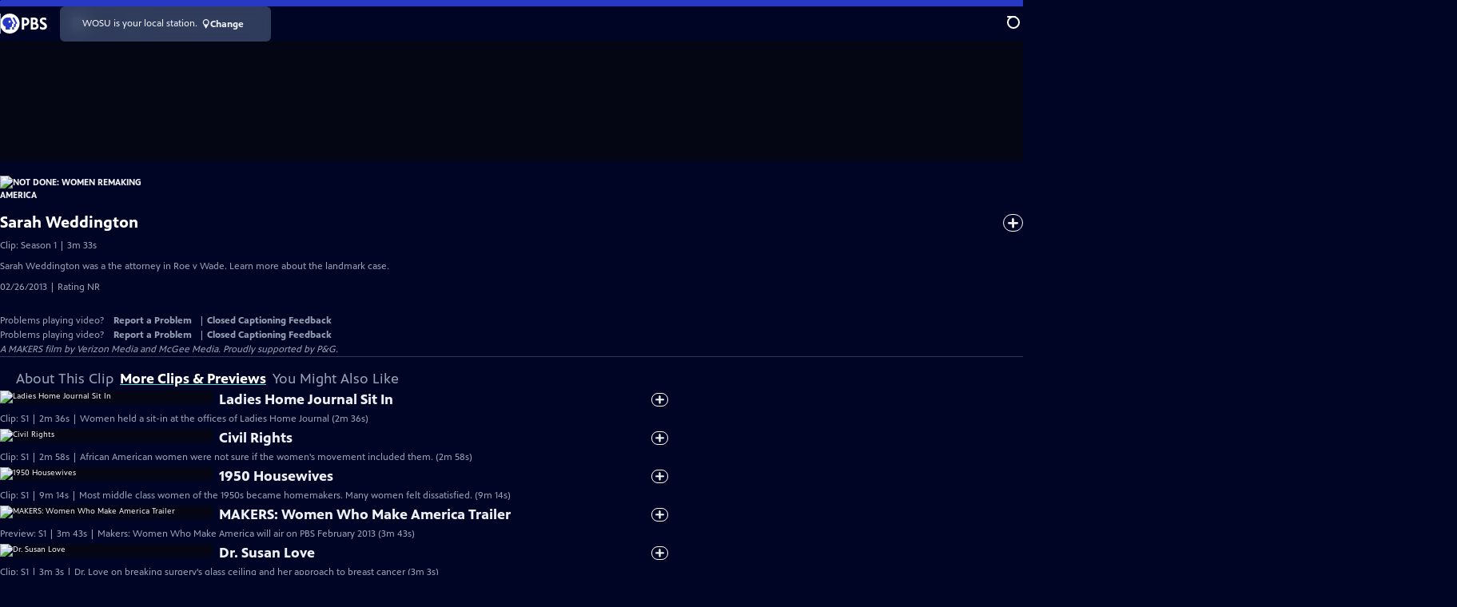

--- FILE ---
content_type: text/html; charset=utf-8
request_url: https://www.pbs.org/video/makers-women-who-make-america-sarah-weddington/
body_size: 135997
content:
<!DOCTYPE html><html lang="en" data-sentry-component="RootLayout" data-sentry-source-file="layout.tsx"><head><meta charSet="utf-8"/><meta name="viewport" content="width=device-width, initial-scale=1"/><link rel="preload" as="image" imageSrcSet="https://image.pbs.org/stations/wosu-white-cobranded-logo-aA7O3Ln.png?format=avif&amp;resize=150x 1x, https://image.pbs.org/stations/wosu-white-cobranded-logo-aA7O3Ln.png?format=avif&amp;resize=300x 2x" fetchPriority="high"/><link rel="stylesheet" href="/_next/static/css/6e035228304f5463.css" data-precedence="next"/><link rel="stylesheet" href="/_next/static/css/044b2b9a5e220fef.css" data-precedence="next"/><link rel="stylesheet" href="/_next/static/css/037e593fbc9fc403.css" data-precedence="next"/><link rel="stylesheet" href="/_next/static/css/357bb3ed9d7285f9.css" data-precedence="next"/><link rel="stylesheet" href="/_next/static/css/5fbd4a8bf27aebee.css" data-precedence="next"/><link rel="stylesheet" href="/_next/static/css/92e1ca3249f54bab.css" data-precedence="next"/><link rel="stylesheet" href="/_next/static/css/580afb461843aa1e.css" data-precedence="next"/><link rel="stylesheet" href="/_next/static/css/754d7a125c777588.css" data-precedence="next"/><link rel="stylesheet" href="/_next/static/css/a4bdf12af539ac5d.css" data-precedence="next"/><link rel="stylesheet" href="/_next/static/css/a5241ceefa341918.css" data-precedence="next"/><link rel="stylesheet" href="/_next/static/css/1b6aff5b6f53b969.css" data-precedence="next"/><link rel="stylesheet" href="/_next/static/css/14cd8600a4817b5b.css" data-precedence="next"/><link rel="stylesheet" href="/_next/static/css/8e0bb31405082193.css" data-precedence="next"/><link rel="stylesheet" href="/_next/static/css/1ba8c58814bb9383.css" data-precedence="next"/><link rel="stylesheet" href="/_next/static/css/d2f4da455f807e31.css" data-precedence="next"/><link rel="stylesheet" href="/_next/static/css/2aebfe1749e679f0.css" data-precedence="next"/><link rel="stylesheet" href="/_next/static/css/d798092b8b03f5f2.css" data-precedence="next"/><link rel="stylesheet" href="/_next/static/css/d65caebbb8ca8915.css" data-precedence="next"/><link rel="stylesheet" href="/_next/static/css/d33bd45bdf2c1d49.css" data-precedence="next"/><link rel="stylesheet" href="/_next/static/css/fc3ded6b8f3875c5.css" data-precedence="next"/><link rel="stylesheet" href="/_next/static/css/ef1307d0e46bcc42.css" data-precedence="next"/><link rel="stylesheet" href="/_next/static/css/bb8be170d513637c.css" data-precedence="next"/><link rel="stylesheet" href="/_next/static/css/14e58cc30dafc511.css" data-precedence="next"/><link rel="stylesheet" href="/_next/static/css/3f53542920195f20.css" data-precedence="next"/><link rel="stylesheet" href="/_next/static/css/0ef5d5433a968154.css" data-precedence="next"/><link rel="stylesheet" href="/_next/static/css/b9b66533eabdd2bf.css" data-precedence="next"/><link rel="stylesheet" href="/_next/static/css/9d6be3f9acfa1700.css" data-precedence="next"/><link rel="stylesheet" href="/_next/static/css/2b04b904461d2cb0.css" data-precedence="next"/><link rel="stylesheet" href="/_next/static/css/b254def9dbe21f1b.css" data-precedence="next"/><link rel="stylesheet" href="/_next/static/css/104d147ffeff12c8.css" data-precedence="next"/><link rel="stylesheet" href="/_next/static/css/95ee6516df1f5b6c.css" data-precedence="next"/><link rel="stylesheet" href="/_next/static/css/b0af7986c1920e5f.css" data-precedence="next"/><link rel="stylesheet" href="/_next/static/css/58b1ed18a0c0352e.css" data-precedence="next"/><link rel="stylesheet" href="/_next/static/css/e3a8c525e6ae1e16.css" data-precedence="next"/><link rel="stylesheet" href="/_next/static/css/742c51aa566c25cd.css" data-precedence="next"/><link rel="stylesheet" href="/_next/static/css/ee72d690a33e6c0d.css" data-precedence="next"/><link rel="stylesheet" href="/_next/static/css/5d291297565d39c5.css" data-precedence="next"/><link rel="stylesheet" href="/_next/static/css/4948d8f7484b1b9b.css" data-precedence="next"/><link rel="stylesheet" href="/_next/static/css/74a139d22d37da9d.css" data-precedence="next"/><link rel="stylesheet" href="/_next/static/css/9f4f9415bd098d81.css" data-precedence="next"/><link rel="preload" as="script" fetchPriority="low" href="/_next/static/chunks/webpack-dcf0f221056d77b0.js"/><script src="/_next/static/chunks/52774a7f-32eae456f134fe72.js" async=""></script><script src="/_next/static/chunks/4bd1b696-f31a0e91b6b0aabf.js" async=""></script><script src="/_next/static/chunks/2721-42c647ad05822ca0.js" async=""></script><script src="/_next/static/chunks/main-app-1fa7882362fac7e8.js" async=""></script><script src="/_next/static/chunks/8047-3e718058ba6296d4.js" async=""></script><script src="/_next/static/chunks/9509-62a78550b3117bf2.js" async=""></script><script src="/_next/static/chunks/9299-aa9afc2cac1c6365.js" async=""></script><script src="/_next/static/chunks/8500-35f8f3b7137f8ce2.js" async=""></script><script src="/_next/static/chunks/1619-b42d835b54cfbb55.js" async=""></script><script src="/_next/static/chunks/8129-93bae8c04a3fc2df.js" async=""></script><script src="/_next/static/chunks/8437-34aea2b7f9719e68.js" async=""></script><script src="/_next/static/chunks/3954-293177b249f081b0.js" async=""></script><script src="/_next/static/chunks/879-9b431b04698386c5.js" async=""></script><script src="/_next/static/chunks/6650-026ed14da11ec0d3.js" async=""></script><script src="/_next/static/chunks/3597-b084b3e0b28ad168.js" async=""></script><script src="/_next/static/chunks/5397-3f02a9229d9217d1.js" async=""></script><script src="/_next/static/chunks/app/(main)/layout-538ba89961aa6bef.js" async=""></script><script src="/_next/static/chunks/8418-9647881a4ff88dde.js" async=""></script><script src="/_next/static/chunks/8180-1f68e60027cabfec.js" async=""></script><script src="/_next/static/chunks/3083-f78ecd98e310ced0.js" async=""></script><script src="/_next/static/chunks/9631-77e22be4642390bb.js" async=""></script><script src="/_next/static/chunks/6492-4ed84ba9e24a9973.js" async=""></script><script src="/_next/static/chunks/app/(main)/video/%5Bslug%5D/page-b3b898a67cd688eb.js" async=""></script><script src="https://securepubads.g.doubleclick.net/tag/js/gpt.js" async="" data-sentry-component="InitializeGPT" data-sentry-source-file="InitializeGPT.tsx"></script><link rel="preload" href="https://www.googletagmanager.com/gtm.js?id=GTM-TWTDGH&amp;l=GTMDataLayer" as="script"/><link rel="icon" href="/favicons/favicon.ico" sizes="48x48"/><link rel="icon" href="/favicons/favicon.svg" type="image/svg+xml"/><link rel="apple-touch-icon" href="/favicons/favicon-180x180.png"/><link rel="manifest" href="/manifest.webmanifest" crossorigin="use-credentials"/><title>Not Done: Women Remaking America | Sarah Weddington | Season 1 | PBS</title><meta name="description" content="Sarah Weddington was a the attorney in Roe v Wade. Learn more about the landmark case."/><link rel="canonical" href="https://www.pbs.org/video/makers-women-who-make-america-sarah-weddington/"/><meta property="og:title" content="Not Done: Women Remaking America | Sarah Weddington | Season 1"/><meta property="og:description" content="Sarah Weddington was a the attorney in Roe v Wade. Learn more about the landmark case."/><meta property="og:url" content="https://www.pbs.org/video/makers-women-who-make-america-sarah-weddington/"/><meta property="og:image" content="https://image.pbs.org/video-assets/pbs/makers-women-who-make-america/69132/images/Mezzanine_159.PNG?focalcrop=1200x630x50x10&amp;format=auto"/><meta property="og:image:width" content="1200"/><meta property="og:image:height" content="630"/><meta property="og:type" content="video.tv_show"/><meta name="twitter:card" content="summary_large_image"/><meta name="twitter:title" content="Not Done: Women Remaking America | Sarah Weddington | Season 1"/><meta name="twitter:description" content="Sarah Weddington was a the attorney in Roe v Wade. Learn more about the landmark case."/><meta name="twitter:image" content="https://image.pbs.org/video-assets/pbs/makers-women-who-make-america/69132/images/Mezzanine_159.PNG?focalcrop=1200x630x50x10&amp;format=auto"/><meta name="twitter:image:width" content="1200"/><meta name="twitter:image:height" content="630"/><meta name="sentry-trace" content="dccda89365a36a3f7ac08987cad611ab-7725bac2ee39db0c-1"/><meta name="baggage" content="sentry-environment=production,sentry-release=ZAb3bAJyMFXWMIkx3WeLl,sentry-public_key=288f494e62479c514a3e89974e97e130,sentry-trace_id=dccda89365a36a3f7ac08987cad611ab,sentry-sample_rate=1,sentry-transaction=GET%20%2Fvideo%2F%5Bslug%5D,sentry-sampled=true"/><script src="/_next/static/chunks/polyfills-42372ed130431b0a.js" noModule=""></script></head><body><div hidden=""><!--$--><!--/$--></div><a href="#maincontent" class="SkipContent_skip_link__kuVZk" data-sentry-component="SkipContent" data-sentry-source-file="SkipContent.tsx">Skip to Main Content</a><header class="Navigation_navigation__WOPZ6" data-sentry-element="unknown" data-sentry-component="Navigation" data-sentry-source-file="Navigation.tsx"><nav class="UtilityNav_utility_nav__RVYA4" data-sentry-component="UtilityNav" data-sentry-source-file="UtilityNav.tsx"><a class="NavLink_nav_link__vGfsd UtilityNav_home_link__z1H7w" data-sentry-element="Link" data-sentry-component="NavLink" data-sentry-source-file="NavLink.tsx" href="/"><svg xmlns="http://www.w3.org/2000/svg" aria-label="PBS" viewBox="0 0 135 56"><path fill="#fff" d="M126.155 24.889c-3.072-1.595-5.522-2.878-5.522-5.328 0-1.75 1.478-2.8 4.006-2.8 2.955 0 5.6.972 7.622 2.178V12.6c-2.1-.894-5.017-1.672-7.622-1.672-7.389 0-10.695 4.394-10.695 9.177 0 5.6 3.773 8.284 7.895 10.462 4.083 2.177 5.639 3.11 5.639 5.444 0 1.983-1.711 3.111-4.589 3.111-4.006 0-6.806-1.828-8.672-3.305v6.727c1.711 1.206 5.405 2.645 8.594 2.645 7.156 0 11.706-3.733 11.706-9.761.038-6.3-5.289-8.945-8.362-10.54zM71.478 11.2h-8.867v33.6h6.611V34.106h1.323c8.283 0 13.416-4.395 13.416-11.473.04-7.155-4.627-11.433-12.483-11.433m-2.256 5.6h1.945c3.889 0 6.378 2.255 6.378 5.717 0 3.772-2.295 5.91-6.34 5.91h-1.983zm35.895 9.917c2.256-1.556 3.344-3.85 3.344-6.923 0-5.289-3.888-8.594-10.189-8.594H88.006v33.6H98.7c8.206 0 11.939-5.289 11.939-10.189.039-3.85-2.1-6.844-5.522-7.894m-7.35-9.84c2.606 0 4.278 1.595 4.278 4.123s-1.828 4.161-4.628 4.161h-2.8v-8.244h3.15zM94.617 39.2v-8.79h4.2c3.344 0 5.328 1.633 5.328 4.356 0 2.916-1.984 4.394-5.95 4.394h-3.578v.039zM56 28c0 15.478-12.522 28-28 28S0 43.478 0 28 12.522 0 28 0s28 12.522 28 28"></path><path fill="#2638C4" d="m48.416 28.272-3.11.622v5.756c0 1.944-1.595 3.461-3.656 3.461h-1.595V44.8h-5.133v-6.689h1.594c2.061 0 3.656-1.555 3.656-3.461v-5.756l3.111-.622c.661-.155 1.011-.894.7-1.478L35.816 11.2h5.095l8.166 15.594c.35.584 0 1.361-.66 1.478z"></path><path fill="#2638C4" d="M37.916 26.794 29.75 11.2h-8.44c-7.66 0-14.194 6.261-14 13.961.118 5.717 3.812 9.995 8.945 11.628V44.8h12.6v-6.689h1.595c2.06 0 3.655-1.555 3.655-3.461v-5.756l3.111-.622c.7-.116 1.05-.894.7-1.478M27.34 25.9a3.203 3.203 0 0 1-3.19-3.189 3.203 3.203 0 0 1 3.19-3.189 3.203 3.203 0 0 1 3.189 3.19 3.203 3.203 0 0 1-3.19 3.188z"></path></svg></a><ul class="UtilityNav_utility_nav_links___FAFA"><li class=""><a class="NavLink_nav_link__vGfsd" data-sentry-element="Link" data-sentry-component="NavLink" data-sentry-source-file="NavLink.tsx" href="/livestream/"><svg xmlns="http://www.w3.org/2000/svg" fill="none" viewBox="0 0 11 11" class="UtilityNav_live_tv_icon__FYPhL"><circle cx="5.475" cy="5.25" r="5" fill="#fff"></circle></svg>Live TV</a></li><li class=""><a class="NavLink_nav_link__vGfsd" data-sentry-element="Link" data-sentry-component="NavLink" data-sentry-source-file="NavLink.tsx" href="/shows/"><svg xmlns="http://www.w3.org/2000/svg" fill="none" viewBox="0 0 17 16" class="UtilityNav_shows_icon__9s3nS" data-sentry-element="ShowsIcon" data-sentry-source-file="UtilityNav.tsx"><path fill="#fff" d="M15.619 0H4.944a.857.857 0 0 0 0 1.713h9.817v9.816a.857.857 0 0 0 1.714 0V.856a.856.856 0 0 0-.856-.857"></path><path fill="#fff" d="M11.017 4.599H1.332a.857.857 0 0 0-.857.856v9.688c0 .473.384.857.857.857h9.685a.857.857 0 0 0 .857-.857V5.455a.855.855 0 0 0-.857-.856"></path></svg>Shows</a></li><li class=""><a class="NavLink_nav_link__vGfsd" data-sentry-element="Link" data-sentry-component="NavLink" data-sentry-source-file="NavLink.tsx" href="/my-station/"><svg xmlns="http://www.w3.org/2000/svg" fill="none" viewBox="0 0 13 20" class="UtilityNav_my_station_icon__5ZpaK"><path fill="#fff" d="M12.12 6.56A6.06 6.06 0 1 0 .838 9.633L6.06 19l5.223-9.367c.531-.9.837-1.95.837-3.073M6.06 2.476a4.09 4.09 0 0 1 4.084 4.084 4.09 4.09 0 0 1-4.084 4.084A4.09 4.09 0 0 1 1.976 6.56 4.09 4.09 0 0 1 6.06 2.476"></path></svg>My Station</a></li><li class="MyListMenuItem_my_list_menu_item___Ira6" data-sentry-component="MyListMenuItem" data-sentry-source-file="MyListMenuItem.tsx"><a class="NavLink_nav_link__vGfsd MyListMenuItem_my_list_link__JIqj2" data-sentry-element="Link" data-sentry-component="NavLink" data-sentry-source-file="NavLink.tsx" href="/my-list/"><svg xmlns="http://www.w3.org/2000/svg" fill="none" viewBox="0 0 21 16" class="MyListMenuItem_my_list_icon__no4QH" data-sentry-element="MyListIcon" data-sentry-source-file="MyListMenuItem.tsx"><path fill="#fff" d="m.386 7.854 6.121 6.809c.188.212.45.325.737.337.288 0 .55-.112.737-.325l11.88-12.78c.375-.4.35-1.036-.05-1.411a1.003 1.003 0 0 0-1.411.05L7.257 12.514 1.86 6.518A.993.993 0 0 0 .45 6.443c-.4.362-.438 1-.063 1.411"></path></svg>My List</a></li><li class="UtilityNav_push__48_uy DonateMenuItem_donate_menu_item__OXBc9" data-sentry-component="DonateMenuItem" data-sentry-source-file="DonateMenuItem.tsx"><a target="_blank" rel="noopener noreferrer" class="DonateMenuItem_donate_link__VSTJM" data-sentry-element="Link" data-sentry-source-file="DonateMenuItem.tsx" href="https://wosu.org/pledge"><svg xmlns="http://www.w3.org/2000/svg" fill="none" viewBox="0 0 22 18" class="DonateMenuItem_donate_icon__XKfqd" data-sentry-element="DonateIcon" data-sentry-source-file="DonateMenuItem.tsx"><path fill="#D6383A" d="M21.765 5.812C21.765 2.596 19.169 0 15.977 0a5.77 5.77 0 0 0-4.597 2.276A5.77 5.77 0 0 0 6.784 0C3.592 0 .995 2.607.995 5.812c0 1.678.703 3.184 1.83 4.242l6.96 7.234s1.542 1.602 3.138 0l6.98-7.202a5.82 5.82 0 0 0 1.862-4.274"></path></svg>Donate</a><div class="DonateMenuItem_donate_menu__AGzJD"><div class="DonateMenuItem_donate_menu_inner__aOEH4"><img src="https://image.pbs.org/stations/wosu-white-cobranded-logo-aA7O3Ln.png?format=avif&amp;resize=165x" srcSet="https://image.pbs.org/stations/wosu-white-cobranded-logo-aA7O3Ln.png?format=avif&amp;resize=165x 1x, https://image.pbs.org/stations/wosu-white-cobranded-logo-aA7O3Ln.png?format=avif&amp;resize=330x 2x" alt="WOSU" width="165" loading="lazy" data-sentry-component="ITSImage" data-sentry-source-file="ITSImage.tsx"/><p class="DonateMenuItem_donate_menu_intro__AERiC">Support your local PBS station in our mission to inspire, enrich, and educate.</p><a class="Button_red__yRjtA Button_max__845GH" data-sentry-element="Element" data-sentry-component="LinkButton" data-sentry-source-file="LinkButton.tsx" href="https://wosu.org/pledge">Donate to <!-- -->WOSU</a><img alt="" aria-hidden="true" data-sentry-element="Image" data-sentry-source-file="DonateMenuItem.tsx" loading="lazy" width="263" height="204" decoding="async" data-nimg="1" class="DonateMenuItem_donate_illustration__wJ013" style="color:transparent" src="/_next/static/media/woman-with-plant.bbd6692f.svg"/></div></div></li></ul><div class="StationMenu_station_menu_item__1Gii_"><button aria-label="Open Station Menu" class="StationButton_station_button__qgP5n StationMenu_station_button__qIhEv" data-sentry-component="StationButton" data-sentry-source-file="StationButton.tsx"><div class="StationLogo_station_logo__Ryh1k" data-sentry-component="StationLogo" data-sentry-source-file="StationLogo.tsx"><img src="https://image.pbs.org/stations/wosu-white-cobranded-logo-aA7O3Ln.png?format=avif&amp;resize=150x" srcSet="https://image.pbs.org/stations/wosu-white-cobranded-logo-aA7O3Ln.png?format=avif&amp;resize=150x 1x, https://image.pbs.org/stations/wosu-white-cobranded-logo-aA7O3Ln.png?format=avif&amp;resize=300x 2x" alt="WOSU" width="150" loading="eager" fetchPriority="high" data-sentry-component="ITSImage" data-sentry-source-file="ITSImage.tsx"/></div><svg xmlns="http://www.w3.org/2000/svg" viewBox="0 0 16 8" class="StationButton_down_icon__QnKW_"><path d="M7.8 7.5.6.9V.6C.6.4.7.4.8.4h14.5l.2.3-.1.2-7.2 6.6c-.2.1-.4.1-.4 0"></path></svg></button><div class="StationMenu_station_menu__UFDwD"><div class="StationMenu_station_menu_inner__67ocr"><div class="StationMenu_station_menu_info__2NIJ3"><h2 class="StationMenu_station_menu_info_title__U73WB">PBS is brought to you by</h2><div class="StationLogo_station_logo__Ryh1k StationMenu_station_menu_logo__OvMx_" data-sentry-component="StationLogo" data-sentry-source-file="StationLogo.tsx"><img src="https://image.pbs.org/stations/wosu-white-cobranded-logo-aA7O3Ln.png?format=avif&amp;resize=250x" srcSet="https://image.pbs.org/stations/wosu-white-cobranded-logo-aA7O3Ln.png?format=avif&amp;resize=250x 1x, https://image.pbs.org/stations/wosu-white-cobranded-logo-aA7O3Ln.png?format=avif&amp;resize=500x 2x" alt="WOSU" width="250" loading="lazy" data-sentry-component="ITSImage" data-sentry-source-file="ITSImage.tsx"/></div><p class="StationMenu_station_menu_description__5kw0M">WOSU<!-- --> helps your community explore new worlds and ideas through programs that educate, inform and inspire. Your tax-deductible donation helps make it all possible.</p><a class="Button_red__yRjtA" data-sentry-element="Element" data-sentry-component="LinkButton" data-sentry-source-file="LinkButton.tsx" href="https://wosu.org/pledge">Donate to <!-- -->WOSU</a><button class="ChangeStationButton_change_station_button__FVNpY StationMenu_station_menu_change_station_button__48jki"><svg xmlns="http://www.w3.org/2000/svg" fill="none" viewBox="0 0 16 16" class="ChangeStationButton_gear_icon__htnts"><path fill="#fff" fill-rule="evenodd" d="M14.884 4.34c.254.472.471.979.616 1.486-.87.507-1.45 1.232-1.45 2.174s.58 1.667 1.45 2.174a7.6 7.6 0 0 1-.616 1.485c-.978-.253-1.775.145-2.427.797-.653.689-.87 1.45-.616 2.428a7.6 7.6 0 0 1-1.486.616c-.507-.87-1.413-1.45-2.355-1.45s-1.848.58-2.355 1.45a7.6 7.6 0 0 1-1.486-.616c.254-.978.037-1.775-.615-2.427-.653-.653-1.45-.87-2.428-.616A7.6 7.6 0 0 1 .5 10.355C1.37 9.848 1.95 8.942 1.95 8S1.37 6.333.5 5.826a7.6 7.6 0 0 1 .616-1.485c.978.253 1.775-.145 2.427-.798.653-.688.87-1.449.616-2.427A7.6 7.6 0 0 1 5.645.5C6.152 1.37 7.058 1.95 8 1.95S9.848 1.37 10.355.5a7.6 7.6 0 0 1 1.486.616c-.254.978-.037 1.775.616 2.427.688.653 1.449 1.051 2.427.798M4.674 8A3.32 3.32 0 0 0 8 11.326 3.32 3.32 0 0 0 11.326 8 3.32 3.32 0 0 0 8 4.674 3.32 3.32 0 0 0 4.674 8" clip-rule="evenodd"></path></svg>Change your local station</button><a class="StationMenu_station_menu_explore_more_link___ll_h" href="/my-station/"><svg xmlns="http://www.w3.org/2000/svg" fill="none" viewBox="0 0 13 20" class="StationMenu_my_station_icon__1IOle"><path fill="#fff" d="M12.12 6.56A6.06 6.06 0 1 0 .838 9.633L6.06 19l5.223-9.367c.531-.9.837-1.95.837-3.073M6.06 2.476a4.09 4.09 0 0 1 4.084 4.084 4.09 4.09 0 0 1-4.084 4.084A4.09 4.09 0 0 1 1.976 6.56 4.09 4.09 0 0 1 6.06 2.476"></path></svg>Explore more from your station</a></div><div class="StationMenu_station_menu_more_from_station__rbwpX"><h2>More from <!-- -->WOSU</h2><ul class="StationMenu_station_menu_links__zkQZ7"><li><a class="StationMenu_station_menu_link__d06sd" href="http://wosu.org/pledge">Become a Member of WOSU<svg xmlns="http://www.w3.org/2000/svg" aria-hidden="true" viewBox="0 0 10.5 18.6" class="StationMenu_next_icon__4lYpS"><path d="M10.3 10.2c.5-.7.2-1.4-.3-2L2.4.4C1-.8-.8.9.4 2.4c.3.4 6.8 6.8 6.8 7 0 .3-6.3 6.6-6.7 7-1.2 1.2.7 3 1.9 1.9a148 148 0 0 0 7.9-8.1"></path></svg></a></li><li><a class="StationMenu_station_menu_link__d06sd" href="http://wosu.org/passport">WOSU Passport<svg xmlns="http://www.w3.org/2000/svg" aria-hidden="true" viewBox="0 0 10.5 18.6" class="StationMenu_next_icon__4lYpS"><path d="M10.3 10.2c.5-.7.2-1.4-.3-2L2.4.4C1-.8-.8.9.4 2.4c.3.4 6.8 6.8 6.8 7 0 .3-6.3 6.6-6.7 7-1.2 1.2.7 3 1.9 1.9a148 148 0 0 0 7.9-8.1"></path></svg></a></li><li><a class="StationMenu_station_menu_link__d06sd" href="http://wosu.org/broadandhigh">Broad &amp; High<svg xmlns="http://www.w3.org/2000/svg" aria-hidden="true" viewBox="0 0 10.5 18.6" class="StationMenu_next_icon__4lYpS"><path d="M10.3 10.2c.5-.7.2-1.4-.3-2L2.4.4C1-.8-.8.9.4 2.4c.3.4 6.8 6.8 6.8 7 0 .3-6.3 6.6-6.7 7-1.2 1.2.7 3 1.9 1.9a148 148 0 0 0 7.9-8.1"></path></svg></a></li><li><a class="StationMenu_station_menu_link__d06sd" href="http://columbusneighborhoods.org">Columbus Neighborhoods<svg xmlns="http://www.w3.org/2000/svg" aria-hidden="true" viewBox="0 0 10.5 18.6" class="StationMenu_next_icon__4lYpS"><path d="M10.3 10.2c.5-.7.2-1.4-.3-2L2.4.4C1-.8-.8.9.4 2.4c.3.4 6.8 6.8 6.8 7 0 .3-6.3 6.6-6.7 7-1.2 1.2.7 3 1.9 1.9a148 148 0 0 0 7.9-8.1"></path></svg></a></li><li><a class="StationMenu_station_menu_link__d06sd" href="http://wosu.org/shows/columbus-on-the-record/">Columbus on the Record<svg xmlns="http://www.w3.org/2000/svg" aria-hidden="true" viewBox="0 0 10.5 18.6" class="StationMenu_next_icon__4lYpS"><path d="M10.3 10.2c.5-.7.2-1.4-.3-2L2.4.4C1-.8-.8.9.4 2.4c.3.4 6.8 6.8 6.8 7 0 .3-6.3 6.6-6.7 7-1.2 1.2.7 3 1.9 1.9a148 148 0 0 0 7.9-8.1"></path></svg></a></li></ul></div></div></div></div><div class="SignInOrProfile_sign_in_or_profile__IM6xq undefined"></div><div class="SearchMenu_search_menu_wrapper__UsEs5"><button aria-label="Open Search Menu" role="button" class="SearchButtonLink_search_button__j_LDZ"><div class="SearchButtonLink_search_icon__JAtQa" aria-hidden="true"><div class="SearchButtonLink_circle__vPob5"></div><div class="SearchButtonLink_line_1__A3F1d"></div><div class="SearchButtonLink_line_2__5QtC3"></div><div class="SearchButtonLink_line_3__X_Hhu"></div></div></button><a class="NavLink_nav_link__vGfsd SearchButtonLink_search_link__qizpE SearchMenu_search_link__shFBA" data-sentry-element="Link" data-sentry-component="NavLink" data-sentry-source-file="NavLink.tsx" href="/search/"><span class="visuallyhidden">Search</span><div class="SearchButtonLink_search_icon__JAtQa" aria-hidden="true"><div class="SearchButtonLink_circle__vPob5"></div><div class="SearchButtonLink_line_1__A3F1d"></div><div class="SearchButtonLink_line_2__5QtC3"></div><div class="SearchButtonLink_line_3__X_Hhu"></div></div></a><div class="SearchMenu_search_menu__bpG8o"><div class="SearchMenu_search_menu_inner__M0ieO"><form class="SearchMenu_search_form__LIshL" action="/search/"><input type="search" aria-label="Search PBS" autoComplete="off" placeholder="Search" class="SearchMenu_search_input__5IybF" name="q"/><button type="submit" aria-label="Go" class="SearchMenu_search_submit_button__tPCwh"><svg xmlns="http://www.w3.org/2000/svg" fill="none" viewBox="0 0 20 20"><path d="m19.538 18.17-.029-.029.015-.014-5.53-5.53c2.374-3.072 2.16-7.493-.655-10.308a7.805 7.805 0 0 0-11.046 0 7.8 7.8 0 0 0 0 11.047 7.8 7.8 0 0 0 5.516 2.289c1.635 0 3.27-.512 4.635-1.522l5.559 5.56.028.028a1.073 1.073 0 0 0 1.507 0c.412-.441.412-1.11 0-1.521M3.8 11.828a5.7 5.7 0 0 1-1.664-4.024c0-1.521.597-2.943 1.664-4.009a5.66 5.66 0 0 1 4.009-1.663c1.521 0 2.943.597 4.009 1.663a5.66 5.66 0 0 1 1.663 4.01c0 1.279-.412 2.487-1.18 3.468l-1.023 1.024a5.65 5.65 0 0 1-3.47 1.18 5.59 5.59 0 0 1-4.008-1.65"></path></svg></button></form></div></div></div><div class="MobileMenu_mobile_menu_wrapper__qoErt"><button aria-label="Open Main Menu" role="button" class="MobileMenuButton_mobile_menu_button__VpQF2" data-sentry-component="MobileMenuButton" data-sentry-source-file="MobileMenuButton.tsx"><div aria-hidden="true" class="MobileMenuButton_hamburger__No3iT"><span class="MobileMenuButton_hamburger_line__bQR91"></span><span class="MobileMenuButton_hamburger_line__bQR91"></span><span class="MobileMenuButton_hamburger_line__bQR91"></span><span class="MobileMenuButton_hamburger_line__bQR91"></span></div></button><nav class="MobileMenu_mobile_menu__ytnrh"><div class="MobileMenu_mobile_menu_inner__ZbGli"><div class="MobileMenu_genres_toggle__zqRGZ"><svg xmlns="http://www.w3.org/2000/svg" fill="none" viewBox="0 0 17 17"><rect width="7.149" height="7.149" x="0.961" y="0.719" fill="#fff" rx="1"></rect><rect width="7.149" height="7.149" x="9.642" y="0.719" fill="#fff" rx="1"></rect><rect width="7.149" height="7.149" x="0.961" y="9.57" fill="#fff" rx="1"></rect><rect width="7.149" height="7.149" x="9.642" y="9.57" fill="#fff" rx="1"></rect></svg><button class="MobileMenu_genres_button__hCpL5" role="button">Genres</button></div><ul class="MobileMenu_genre_links__Uor0o" data-sentry-component="MobileMenuGenres" data-sentry-source-file="MobileMenu.tsx"><li><a class="NavLink_nav_link__vGfsd MobileMenu_mobile_menu_genre_nav_link__BbTpJ" data-sentry-element="Link" data-sentry-component="NavLink" data-sentry-source-file="NavLink.tsx" href="/explore/passport/"><svg xmlns="http://www.w3.org/2000/svg" fill="none" viewBox="0 0 18 19" class="MobileMenu_passport_compass__b0NnT"><circle cx="9" cy="9.5" r="9" fill="#5680FF"></circle><path fill="#fff" fill-rule="evenodd" d="M.919 9.535c0-4.426 3.62-8.027 8.07-8.027s8.07 3.601 8.07 8.027c0 4.427-3.62 8.028-8.07 8.028S.919 13.962.919 9.535m6.498-1.562 1.54-5.215c-3.733.017-6.766 3.034-6.783 6.748zM2.174 9.566 7.417 11.1l1.54 5.215c-3.733-.016-6.766-3.034-6.783-6.748Zm6.846 6.748 1.54-5.215 5.243-1.533c-.017 3.714-3.05 6.732-6.783 6.748m6.784-6.808c-.017-3.714-3.05-6.731-6.783-6.748l1.54 5.215z" clip-rule="evenodd"></path><path fill="#fff" fill-rule="evenodd" d="m6.934 6.508-.224.76-.765.224-1.19-2.168 2.18 1.184Zm6.288-1.184-1.19 2.168-.764-.223-.225-.761 2.18-1.184Zm-2.179 7.239.225-.761.765-.224 1.19 2.168zm-5.099-.985-1.19 2.168 2.18-1.183-.224-.761z" clip-rule="evenodd"></path></svg>Best of PBS Passport</a></li><li><a class="NavLink_nav_link__vGfsd MobileMenu_mobile_menu_genre_nav_link__BbTpJ" data-sentry-element="Link" data-sentry-component="NavLink" data-sentry-source-file="NavLink.tsx" href="/explore/arts/">Arts &amp; Music</a></li><li><a class="NavLink_nav_link__vGfsd MobileMenu_mobile_menu_genre_nav_link__BbTpJ" data-sentry-element="Link" data-sentry-component="NavLink" data-sentry-source-file="NavLink.tsx" href="/explore/culture/">Culture</a></li><li><a class="NavLink_nav_link__vGfsd MobileMenu_mobile_menu_genre_nav_link__BbTpJ" data-sentry-element="Link" data-sentry-component="NavLink" data-sentry-source-file="NavLink.tsx" href="/explore/documentaries-and-indie-films/">Documentaries &amp; Indie Films</a></li><li><a class="NavLink_nav_link__vGfsd MobileMenu_mobile_menu_genre_nav_link__BbTpJ" data-sentry-element="Link" data-sentry-component="NavLink" data-sentry-source-file="NavLink.tsx" href="/explore/drama/">Drama</a></li><li><a class="NavLink_nav_link__vGfsd MobileMenu_mobile_menu_genre_nav_link__BbTpJ" data-sentry-element="Link" data-sentry-component="NavLink" data-sentry-source-file="NavLink.tsx" href="/explore/henry-louis-gates-jr/">Dr. Henry Louis Gates Jr.</a></li><li><a class="NavLink_nav_link__vGfsd MobileMenu_mobile_menu_genre_nav_link__BbTpJ" data-sentry-element="Link" data-sentry-component="NavLink" data-sentry-source-file="NavLink.tsx" href="/explore/pbs-america-at-250/">PBS America @ 250</a></li><li><a class="NavLink_nav_link__vGfsd MobileMenu_mobile_menu_genre_nav_link__BbTpJ" data-sentry-element="Link" data-sentry-component="NavLink" data-sentry-source-file="NavLink.tsx" href="/explore/food/">Food</a></li><li><a class="NavLink_nav_link__vGfsd MobileMenu_mobile_menu_genre_nav_link__BbTpJ" data-sentry-element="Link" data-sentry-component="NavLink" data-sentry-source-file="NavLink.tsx" href="/explore/history/">History</a></li><li><a class="NavLink_nav_link__vGfsd MobileMenu_mobile_menu_genre_nav_link__BbTpJ" data-sentry-element="Link" data-sentry-component="NavLink" data-sentry-source-file="NavLink.tsx" href="/explore/home-and-how-to/">Home &amp; How-To</a></li><li><a class="NavLink_nav_link__vGfsd MobileMenu_mobile_menu_genre_nav_link__BbTpJ" data-sentry-element="Link" data-sentry-component="NavLink" data-sentry-source-file="NavLink.tsx" href="/explore/news-and-public-affairs/">News &amp; Public Affairs</a></li><li><a class="NavLink_nav_link__vGfsd MobileMenu_mobile_menu_genre_nav_link__BbTpJ" data-sentry-element="Link" data-sentry-component="NavLink" data-sentry-source-file="NavLink.tsx" href="/explore/science-and-nature/">Science &amp; Nature</a></li></ul><ul class="MobileMenu_links__b38Gw"><li><a class="NavLink_nav_link__vGfsd" data-sentry-element="Link" data-sentry-component="NavLink" data-sentry-source-file="NavLink.tsx" href="/livestream/"><svg xmlns="http://www.w3.org/2000/svg" fill="none" viewBox="0 0 11 11" class="MobileMenu_live_tv_icon__AiDKv"><circle cx="5.475" cy="5.25" r="5" fill="#fff"></circle></svg>Live TV</a></li><li><a class="NavLink_nav_link__vGfsd" data-sentry-element="Link" data-sentry-component="NavLink" data-sentry-source-file="NavLink.tsx" href="/shows/"><svg xmlns="http://www.w3.org/2000/svg" fill="none" viewBox="0 0 17 16"><path fill="#fff" d="M15.619 0H4.944a.857.857 0 0 0 0 1.713h9.817v9.816a.857.857 0 0 0 1.714 0V.856a.856.856 0 0 0-.856-.857"></path><path fill="#fff" d="M11.017 4.599H1.332a.857.857 0 0 0-.857.856v9.688c0 .473.384.857.857.857h9.685a.857.857 0 0 0 .857-.857V5.455a.855.855 0 0 0-.857-.856"></path></svg>Shows</a></li><li><a class="NavLink_nav_link__vGfsd" data-sentry-element="Link" data-sentry-component="NavLink" data-sentry-source-file="NavLink.tsx" href="/my-station/"><svg xmlns="http://www.w3.org/2000/svg" fill="none" viewBox="0 0 13 20" class="MobileMenu_my_station_icon__sEvRV"><path fill="#fff" d="M12.12 6.56A6.06 6.06 0 1 0 .838 9.633L6.06 19l5.223-9.367c.531-.9.837-1.95.837-3.073M6.06 2.476a4.09 4.09 0 0 1 4.084 4.084 4.09 4.09 0 0 1-4.084 4.084A4.09 4.09 0 0 1 1.976 6.56 4.09 4.09 0 0 1 6.06 2.476"></path></svg>My Station</a></li><li><a class="NavLink_nav_link__vGfsd" data-sentry-element="Link" data-sentry-component="NavLink" data-sentry-source-file="NavLink.tsx" href="/my-list/shows/"><svg xmlns="http://www.w3.org/2000/svg" fill="none" viewBox="0 0 21 16"><path fill="#fff" d="m.386 7.854 6.121 6.809c.188.212.45.325.737.337.288 0 .55-.112.737-.325l11.88-12.78c.375-.4.35-1.036-.05-1.411a1.003 1.003 0 0 0-1.411.05L7.257 12.514 1.86 6.518A.993.993 0 0 0 .45 6.443c-.4.362-.438 1-.063 1.411"></path></svg>My List</a></li><li><a href="https://wosu.org/pledge"><svg xmlns="http://www.w3.org/2000/svg" fill="none" viewBox="0 0 22 18"><path fill="#D6383A" d="M21.765 5.812C21.765 2.596 19.169 0 15.977 0a5.77 5.77 0 0 0-4.597 2.276A5.77 5.77 0 0 0 6.784 0C3.592 0 .995 2.607.995 5.812c0 1.678.703 3.184 1.83 4.242l6.96 7.234s1.542 1.602 3.138 0l6.98-7.202a5.82 5.82 0 0 0 1.862-4.274"></path></svg>Donate</a></li><li class="MobileMenu_personal__D93vd"><button class="Button_white_ghost___J9w4 Button_max__845GH" data-sentry-component="Button" data-sentry-source-file="Button.tsx">Sign In</button></li></ul></div></nav></div></nav></header><main id="maincontent" tabindex="0"><script type="application/ld+json">{"@context":"https://schema.org","@type":"VideoObject","name":"Sarah Weddington","contentRating":"NR","datePublished":"2013-02-05","description":"Sarah Weddington was a the attorney in Roe v Wade. Learn more about the landmark case.","duration":"P213S","thumbnailUrl":"https://image.pbs.org/video-assets/pbs/makers-women-who-make-america/69132/images/Mezzanine_159.PNG","uploadDate":"2013-02-05","embedUrl":"https://player.pbs.org/viralplayer/2332136618/"}</script><div data-sentry-element="unknown" data-sentry-source-file="PageTransition.tsx" style="opacity:0;transform:translateY(20px)"><div class="AboutThisVideo_about_this_video__wyt5m AboutThisVideo_above_tabs__dDA6F" data-sentry-component="AboutThisVideo" data-sentry-source-file="AboutThisVideo.tsx"><a class="AboutThisVideo_ancestor_link__5BZ4X" data-sentry-element="Link" data-sentry-source-file="AboutThisVideo.tsx" href="/show/makers-women-who-make-america/"><img src="https://image.pbs.org/contentchannels/KDiuCj2-white-logo-41-drF6BtJ.png?format=avif&amp;resize=200x" srcSet="https://image.pbs.org/contentchannels/KDiuCj2-white-logo-41-drF6BtJ.png?format=avif&amp;resize=200x 1x, https://image.pbs.org/contentchannels/KDiuCj2-white-logo-41-drF6BtJ.png?format=avif&amp;resize=400x 2x" alt="Not Done: Women Remaking America" width="200" loading="lazy" class="AboutThisVideo_ancestor_logo__3hTHD" data-sentry-component="ITSImage" data-sentry-source-file="ITSImage.tsx"/></a><h1 class="AboutThisVideo_video_title__xCysd">Sarah Weddington</h1><p class="AboutThisVideo_video_summary__58lxH">Clip: Season 1 | 3m 33s</p><p class="AboutThisVideo_description_short__61u9A">Sarah Weddington was a the attorney in Roe v Wade. Learn more about the landmark case.</p><p class="AboutThisVideo_description_long__PmChH">Sarah Weddington was a the attorney in Roe v Wade. Learn more about the landmark case.</p><p class="AiringExpiringRating_aired_expired_rating__kMZf8 AboutThisVideo_video_airing_expiring_rating_info__PLESg" data-sentry-component="AiringExpiringRating" data-sentry-source-file="AiringExpiringRating.tsx">02/26/2013 | Rating NR</p><p class="AboutThisVideo_video_help__xb35_ VideoHelp_video_help__PA9IM">Problems playing video?  <button class="VideoHelp_report_a_problem_button___utxR">Report a Problem</button> | <a href="https://help.pbs.org/support/solutions/articles/5000673858-i-don-t-see-closed-captions-on-the-video-i-m-watching" target="_blank">Closed Captioning Feedback</a></p><dialog class="Modal_modal__tv1jq ReportAProblemModal_report_a_problem_modal__GwVqk" data-sentry-component="Modal" data-sentry-source-file="Modal.tsx"><div><div class="ReportAProblemModal_report_a_problem_modal__inner__9TX9G"><div class="ReportAProblemModal_report_a_problem_modal__default__fKyap"><h2>Report a Problem</h2><p>Before you submit an error, please consult our <a href="https://help.pbs.org/support/solutions/12000002757" target="_blank">Video Help page</a>.</p><label for="problem-type">Type of Error</label><select name="problem-type" id="problem-type"><option value="does-not-load" selected="">Video doesn’t load</option><option value="does-not-play">Video loads, but doesn’t play</option><option value="video-jumps-back-forward">Video jumps back/forward</option><option value="only-audio-is-streaming">Only audio is streaming</option><option value="sponsorship-playback-error">Sponsorship playback error</option><option value="other">Other</option></select><div class="ReportAProblemModal_report_a_problem_modal__buttons__TNnVA"><button class="Button_white___A2rv" data-sentry-component="Button" data-sentry-source-file="Button.tsx">Submit</button><button class="Button_white_ghost___J9w4" data-sentry-component="Button" data-sentry-source-file="Button.tsx">Cancel</button></div></div></div><button class="Modal_btn__close__YK4di" aria-label="Close"><svg xmlns="http://www.w3.org/2000/svg" viewBox="0 0 34 35" data-sentry-element="CloseIcon" data-sentry-source-file="Modal.tsx"><path d="M19.358 17.782 33.24 3.9a1.846 1.846 0 0 0 0-2.588 1.846 1.846 0 0 0-2.588 0L16.77 15.429 3.123 1.547a1.846 1.846 0 0 0-2.589 0 1.846 1.846 0 0 0 0 2.588l13.883 13.883L.534 31.664a1.846 1.846 0 0 0 0 2.588 1.846 1.846 0 0 0 2.589 0L17.005 20.37l13.882 13.883a1.846 1.846 0 0 0 2.588 0 1.846 1.846 0 0 0 0-2.588z"></path></svg></button></div></dialog></div><div class="SponsorshipVideoHelpRow_sponsorship_video_help_row__SptIe sponsorship_row__top"><div><p class="SponsorshipVideoHelpRow_sponsorship_video_help_row_video_help__m3VFd VideoHelp_video_help__PA9IM">Problems playing video?  <button class="VideoHelp_report_a_problem_button___utxR">Report a Problem</button> | <a href="https://help.pbs.org/support/solutions/articles/5000673858-i-don-t-see-closed-captions-on-the-video-i-m-watching" target="_blank">Closed Captioning Feedback</a></p><dialog class="Modal_modal__tv1jq ReportAProblemModal_report_a_problem_modal__GwVqk" data-sentry-component="Modal" data-sentry-source-file="Modal.tsx"><div><div class="ReportAProblemModal_report_a_problem_modal__inner__9TX9G"><div class="ReportAProblemModal_report_a_problem_modal__default__fKyap"><h2>Report a Problem</h2><p>Before you submit an error, please consult our <a href="https://help.pbs.org/support/solutions/12000002757" target="_blank">Video Help page</a>.</p><label for="problem-type">Type of Error</label><select name="problem-type" id="problem-type"><option value="does-not-load" selected="">Video doesn’t load</option><option value="does-not-play">Video loads, but doesn’t play</option><option value="video-jumps-back-forward">Video jumps back/forward</option><option value="only-audio-is-streaming">Only audio is streaming</option><option value="sponsorship-playback-error">Sponsorship playback error</option><option value="other">Other</option></select><div class="ReportAProblemModal_report_a_problem_modal__buttons__TNnVA"><button class="Button_white___A2rv" data-sentry-component="Button" data-sentry-source-file="Button.tsx">Submit</button><button class="Button_white_ghost___J9w4" data-sentry-component="Button" data-sentry-source-file="Button.tsx">Cancel</button></div></div></div><button class="Modal_btn__close__YK4di" aria-label="Close"><svg xmlns="http://www.w3.org/2000/svg" viewBox="0 0 34 35" data-sentry-element="CloseIcon" data-sentry-source-file="Modal.tsx"><path d="M19.358 17.782 33.24 3.9a1.846 1.846 0 0 0 0-2.588 1.846 1.846 0 0 0-2.588 0L16.77 15.429 3.123 1.547a1.846 1.846 0 0 0-2.589 0 1.846 1.846 0 0 0 0 2.588l13.883 13.883L.534 31.664a1.846 1.846 0 0 0 0 2.588 1.846 1.846 0 0 0 2.589 0L17.005 20.37l13.882 13.883a1.846 1.846 0 0 0 2.588 0 1.846 1.846 0 0 0 0-2.588z"></path></svg></button></div></dialog><div class="SponsorshipText_sponsorship_text__BpBXP visible_above_sm" data-sentry-component="SponsorshipText" data-sentry-source-file="SponsorshipText.tsx"><p><span>A MAKERS film by Verizon Media and McGee Media. Proudly supported by P&G.</span></p></div></div></div><div class="TabContainer_tab_container__rdfS6" data-sentry-component="TabContainerProps" data-sentry-source-file="TabContainer.tsx"><ul class="TabContainer_tabs__PStha" role="tablist"><li role="presentation" data-sentry-component="Tab" data-sentry-source-file="Tab.tsx"><a id="tab1" class="Tab_tab_link__R2uTt false" href="#About This Clip" tabindex="-1" role="tab">About This Clip</a></li><li role="presentation" data-sentry-component="Tab" data-sentry-source-file="Tab.tsx"><a id="tab2" class="Tab_tab_link__R2uTt Tab_is_active__X1_14" href="#More Clips &amp; Previews" role="tab">More Clips &amp; Previews</a></li><li role="presentation" data-sentry-component="Tab" data-sentry-source-file="Tab.tsx"><a id="tab3" class="Tab_tab_link__R2uTt false" href="#You Might Also Like" tabindex="-1" role="tab">You Might Also Like</a></li></ul><div class="TabContainer_tab_sections__1vOa5"><section aria-labelledby="tab1" hidden="" class="TabContainer_tab_panel__08wWN" id="section1" role="tabpanel" tabindex="-1"><div class="AboutThisVideoTab_about_this_video_tab_container__lK1fa" data-sentry-component="AboutThisVideoTab" data-sentry-source-file="AboutThisVideoTab.tsx"><div class="AboutThisVideoTab_about_this_video_tab__tketp"><div class="AboutThisVideo_about_this_video__wyt5m AboutThisVideo_in_tab__00Axg" data-sentry-component="AboutThisVideo" data-sentry-source-file="AboutThisVideo.tsx"><a class="AboutThisVideo_ancestor_link__5BZ4X" data-sentry-element="Link" data-sentry-source-file="AboutThisVideo.tsx" href="/show/makers-women-who-make-america/"><img src="https://image.pbs.org/contentchannels/KDiuCj2-white-logo-41-drF6BtJ.png?format=avif&amp;resize=200x" srcSet="https://image.pbs.org/contentchannels/KDiuCj2-white-logo-41-drF6BtJ.png?format=avif&amp;resize=200x 1x, https://image.pbs.org/contentchannels/KDiuCj2-white-logo-41-drF6BtJ.png?format=avif&amp;resize=400x 2x" alt="Not Done: Women Remaking America" width="200" loading="lazy" class="AboutThisVideo_ancestor_logo__3hTHD" data-sentry-component="ITSImage" data-sentry-source-file="ITSImage.tsx"/></a><h1 class="AboutThisVideo_video_title__xCysd">Sarah Weddington</h1><p class="AboutThisVideo_video_summary__58lxH">Clip: Season 1 | 3m 33s</p><p class="AboutThisVideo_description_long__PmChH">Sarah Weddington was a the attorney in Roe v Wade. Learn more about the landmark case.</p><p class="AiringExpiringRating_aired_expired_rating__kMZf8 AboutThisVideo_video_airing_expiring_rating_info__PLESg" data-sentry-component="AiringExpiringRating" data-sentry-source-file="AiringExpiringRating.tsx">02/26/2013 | Rating NR</p><p class="AboutThisVideo_video_help__xb35_ VideoHelp_video_help__PA9IM">Problems playing video?  <button class="VideoHelp_report_a_problem_button___utxR">Report a Problem</button> | <a href="https://help.pbs.org/support/solutions/articles/5000673858-i-don-t-see-closed-captions-on-the-video-i-m-watching" target="_blank">Closed Captioning Feedback</a></p><dialog class="Modal_modal__tv1jq ReportAProblemModal_report_a_problem_modal__GwVqk" data-sentry-component="Modal" data-sentry-source-file="Modal.tsx"><div><div class="ReportAProblemModal_report_a_problem_modal__inner__9TX9G"><div class="ReportAProblemModal_report_a_problem_modal__default__fKyap"><h2>Report a Problem</h2><p>Before you submit an error, please consult our <a href="https://help.pbs.org/support/solutions/12000002757" target="_blank">Video Help page</a>.</p><label for="problem-type">Type of Error</label><select name="problem-type" id="problem-type"><option value="does-not-load" selected="">Video doesn’t load</option><option value="does-not-play">Video loads, but doesn’t play</option><option value="video-jumps-back-forward">Video jumps back/forward</option><option value="only-audio-is-streaming">Only audio is streaming</option><option value="sponsorship-playback-error">Sponsorship playback error</option><option value="other">Other</option></select><div class="ReportAProblemModal_report_a_problem_modal__buttons__TNnVA"><button class="Button_white___A2rv" data-sentry-component="Button" data-sentry-source-file="Button.tsx">Submit</button><button class="Button_white_ghost___J9w4" data-sentry-component="Button" data-sentry-source-file="Button.tsx">Cancel</button></div></div></div><button class="Modal_btn__close__YK4di" aria-label="Close"><svg xmlns="http://www.w3.org/2000/svg" viewBox="0 0 34 35" data-sentry-element="CloseIcon" data-sentry-source-file="Modal.tsx"><path d="M19.358 17.782 33.24 3.9a1.846 1.846 0 0 0 0-2.588 1.846 1.846 0 0 0-2.588 0L16.77 15.429 3.123 1.547a1.846 1.846 0 0 0-2.589 0 1.846 1.846 0 0 0 0 2.588l13.883 13.883L.534 31.664a1.846 1.846 0 0 0 0 2.588 1.846 1.846 0 0 0 2.589 0L17.005 20.37l13.882 13.883a1.846 1.846 0 0 0 2.588 0 1.846 1.846 0 0 0 0-2.588z"></path></svg></button></div></dialog></div><div class="ContentMetadata_content_metadata__qJwS_ AboutThisVideoTab_content_metadata__yNw1V" data-sentry-component="VideoContentMetadata" data-sentry-source-file="VideoContentMetadata.tsx"><div class="ContentMetadata_content_metadata__genre__lIRzG"><h3 class="ContentMetadata_content_metadata__sub_title__lefBU">Genre</h3><ul class="ContentMetadata_content_metadata__genre_badges__INsES"><li><a class="Badge_genre___xMWW" data-sentry-element="Link" data-sentry-component="GenreBadge" data-sentry-source-file="GenreBadge.tsx" href="/explore/culture/">Culture</a></li></ul></div><div class="ContentMetadata_content_metadata__rating__83PDa"><h3 class="ContentMetadata_content_metadata__sub_title__lefBU">Maturity Rating</h3><ul><li><span class="Badge_yellow__Ew4BW Badge_rating__dqfZC" data-sentry-component="Badge" data-sentry-source-file="Badge.tsx">NR</span></li></ul></div><div class="ContentMetadata_content_metadata__share_this_video__N0PEL"><h3 class="ContentMetadata_content_metadata__sub_title__lefBU">Share This Video</h3><ul class="ContentMetadata_content_metadata__share_this_video__links__J7nSO"><li data-sentry-component="EmbedModalButton" data-sentry-source-file="EmbedModalButton.tsx"><button class="ContentMetadata_content_metadata__qJwS_ ContentMetadata_content_metadata__share_this_video__links__embed_button__0cxyp"><svg xmlns="http://www.w3.org/2000/svg" fill="#fff" aria-hidden="true" class="embed-lg_svg__pbs-component-embed" viewBox="0 0 275.26 183.09" data-sentry-element="EmbedIcon" data-sentry-source-file="EmbedModalButton.tsx"><path d="M144.05 2.3a2.88 2.88 0 0 1 3.4-2.24L163 3.28a2.88 2.88 0 0 1 2.22 3.4l-36.11 174.11a2.88 2.88 0 0 1-3.39 2.24l-15.52-3.22a2.88 2.88 0 0 1-2.22-3.4zM30.72 88.24l61.1-61.1a2.88 2.88 0 0 0 0-4.07l-12-12a2.88 2.88 0 0 0-4.07 0L.84 86a2.88 2.88 0 0 0 0 4.07l.16.16a2.85 2.85 0 0 0 .69 1.11l74.92 74.92a2.88 2.88 0 0 0 4.07 0l12-12a2.87 2.87 0 0 0 0-4.07zm213.52 0-61.68-61.7a2.88 2.88 0 0 1 0-4.07l12.14-12.13a2.88 2.88 0 0 1 4.07 0L274.42 86a2.88 2.88 0 0 1 0 4.07l-.17.17a2.84 2.84 0 0 1-.69 1.12L197.9 167a2.88 2.88 0 0 1-4.07 0l-12.13-12.15a2.88 2.88 0 0 1 0-4.07z" class="embed-lg_svg__cls-1"></path></svg></button><dialog class="Modal_modal__tv1jq EmbedModal_embed_modal__Cy2A7" data-sentry-component="Modal" data-sentry-source-file="Modal.tsx"><div><div class="EmbedModal_embed_modal__dialog__D0noj"><div class="EmbedModal_embed_modal__topbar__Ne1Xd"><h2 class="EmbedModal_embed_modal__topbar_title__9rgUm">Embed Video</h2></div><div><div class="EmbedModal_embed_modal__info__HYg9h"><img src="https://image.pbs.org/video-assets/pbs/makers-women-who-make-america/69132/images/Mezzanine_159.PNG?format=avif&amp;resize=185x104" srcSet="https://image.pbs.org/video-assets/pbs/makers-women-who-make-america/69132/images/Mezzanine_159.PNG?format=avif&amp;resize=185x104 1x, https://image.pbs.org/video-assets/pbs/makers-women-who-make-america/69132/images/Mezzanine_159.PNG?format=avif&amp;resize=370x208 2x" alt="Sarah Weddington" width="185" height="104" loading="lazy" class="EmbedModal_embed_modal__image__bpE6l" data-sentry-component="ITSImage" data-sentry-source-file="ITSImage.tsx"/><p class="EmbedModal_embed_modal__show_title__2X70r">Not Done: Women Remaking America</p><h3 class="EmbedModal_embed_modal__video_title__nG5cJ">Sarah Weddington</h3><p class="EmbedModal_embed_modal__meta__wRoUr">S<!-- -->1<!-- --> Ep<!-- -->0</p></div><h3 class="EmbedModal_embed_modal__iframe_title__VESjR">Fixed iFrame</h3><div class="EmbedModal_embed_modal__edit_dimensions__pSP87"><label for="embed-width">Width: <span class="visuallyhidden">in pixels</span></label><input type="number" id="embed-width" min="320" step="1" name="width" value="512"/><span aria-hidden="true">px</span><label for="embed-height">Height: <span class="visuallyhidden">in pixels</span></label><input type="number" id="embed-height" min="258" step="1" name="height" value="332"/><span aria-hidden="true">px</span></div><div class="EmbedModal_embed_modal__input_button__nn4Ct"><input id="fixed-iframe-text" aria-labelledby="fixed-iframe-title" class="EmbedModal_embed_modal__text_for_copying__nj29_" type="text" aria-hidden="true" readOnly="" value="&lt;iframe width=&quot;512&quot; height=&quot;332&quot; src=&quot;https://player.pbs.org/viralplayer/2332136618/&quot; allowfullscreen allow=&quot;encrypted-media&quot; style=&quot;border: 0;&quot;&gt;&lt;/iframe&gt;"/><button data-copy-target="fixed-iframe-text" class="EmbedModal_embed_modal__copy_button__JcieZ" aria-label="Click to copy the fixed iFrame"><span aria-hidden="true">Copy</span></button></div><h3 class="EmbedModal_embed_modal__iframe_title__VESjR">Responsive iFrame</h3><div class="EmbedModal_embed_modal__input_button__nn4Ct"><input id="fixed-iframe-text" aria-labelledby="fixed-iframe-title" class="EmbedModal_embed_modal__text_for_copying__nj29_" type="text" aria-hidden="true" readOnly="" value="&lt;div class=&quot;pbs-viral-player-wrapper&quot; style=&quot;position: relative; padding-top: calc(56.25% + 43px);&quot;&gt;&lt;iframe src=&quot;https://player.pbs.org/viralplayer/2332136618/&quot; allowfullscreen allow=&quot;encrypted-media&quot; style=&quot;position: absolute; top: 0; width: 100%; height: 100%; border: 0;&quot;&gt;&lt;/iframe&gt;&lt;/div&gt;"/><button data-copy-target="fixed-iframe-text" class="EmbedModal_embed_modal__copy_button__JcieZ" aria-label="Click to copy the fixed iFrame"><span aria-hidden="true">Copy</span></button></div></div></div><button class="Modal_btn__close__YK4di" aria-label="Close"><svg xmlns="http://www.w3.org/2000/svg" viewBox="0 0 34 35" data-sentry-element="CloseIcon" data-sentry-source-file="Modal.tsx"><path d="M19.358 17.782 33.24 3.9a1.846 1.846 0 0 0 0-2.588 1.846 1.846 0 0 0-2.588 0L16.77 15.429 3.123 1.547a1.846 1.846 0 0 0-2.589 0 1.846 1.846 0 0 0 0 2.588l13.883 13.883L.534 31.664a1.846 1.846 0 0 0 0 2.588 1.846 1.846 0 0 0 2.589 0L17.005 20.37l13.882 13.883a1.846 1.846 0 0 0 2.588 0 1.846 1.846 0 0 0 0-2.588z"></path></svg></button></div></dialog></li><li><div class="CopyButton_copy_button__fFFZv" data-sentry-component="CopyButton" data-sentry-source-file="CopyButton.tsx"><button title="Copy link to video"><svg xmlns="http://www.w3.org/2000/svg" fill="#fff" aria-hidden="true" class="link_svg__pbs-link" viewBox="0 0 17 17"><path d="M9.7 1.8c.7-.7 1.7-1.1 2.8-1.1 2.2 0 3.9 1.8 3.9 3.9 0 1-.4 2-1.1 2.8l-1.4 1.4c-.2.1-.4.2-.6.2s-.4-.1-.5-.2-.2-.3-.2-.5.1-.4.2-.5l1.4-1.4c.5-.5.7-1.1.7-1.7 0-1.3-1.1-2.4-2.4-2.4-.7 0-1.3.3-1.7.7l-3 2.8c-.5.5-.7 1.1-.7 1.8 0 .8.4 1.6 1.1 2.1.2.1.3.3.3.5s0 .4-.1.6-.3.3-.5.3-.4 0-.6-.1c-1.1-.7-1.8-2-1.8-3.3 0-1 .4-2 1.1-2.8zm-.6 4.3c.2 0 .4 0 .6.1 1.1.7 1.8 2 1.8 3.3 0 1-.4 2-1.1 2.8l-2.9 2.9c-.7.7-1.7 1.1-2.8 1.1-2.2 0-3.9-1.8-3.9-3.9 0-1 .4-2 1.1-2.8l1.4-1.4c.1-.1.3-.2.5-.2s.4.1.5.2.2.3.2.5-.1.4-.2.5l-1.4 1.4c-.5.5-.7 1.1-.7 1.7 0 1.3 1.1 2.4 2.4 2.4.7 0 1.3-.3 1.7-.7l2.9-2.9c.5-.5.7-1.1.7-1.7 0-.8-.4-1.6-1.1-2.1-.1 0-.2-.1-.2-.3s0-.4.1-.6c.1-.1.2-.2.4-.3"></path></svg></button><span class="CopyButton_copy_button__copied_text___stpD" aria-live="polite" aria-hidden="true">Link Copied to Clipboard</span></div></li></ul></div></div><div class="HowToWatch_how_to_watch__Gcdsz AboutThisVideoTab_how_to_watch__ep81w" data-sentry-component="HowToWatch" data-sentry-source-file="HowToWatch.tsx"><h2 class="HowToWatch_how_to_watch__title__YT9oM">How to Watch <!-- -->Not Done: Women Remaking America</h2><p class="HowToWatch_how_to_watch__text__T1_U6">Not Done: Women Remaking America<!-- --> is available to stream on pbs.org and the free PBS App, available on iPhone, Apple TV, Android TV, Android smartphones, Amazon Fire TV, Amazon Fire Tablet, Roku, Samsung Smart TV, and Vizio.</p><ul class="HowToWatch_how_to_watch__links__P1Si_"><li><a href="/show/makers-women-who-make-america/">Stream Here on PBS.org</a></li><li><a target="_blank" data-sentry-element="Link" data-sentry-source-file="HowToWatch.tsx" href="https://www.pbs.org/pbs-app/">Download the PBS App <svg xmlns="http://www.w3.org/2000/svg" aria-hidden="true" class="external-link_svg__external-link" viewBox="0 0 18.5 15.6" data-sentry-element="ExternalLinkIcon" data-sentry-source-file="HowToWatch.tsx"><path d="M14.2 9.1h-.7c-.1 0-.2 0-.2.1-.1.1-.1.1-.1.2v3.3c0 .4-.2.8-.5 1.2-.3.3-.7.5-1.2.5H3c-.5 0-.8-.2-1.2-.5-.3-.3-.5-.7-.5-1.2V4.2c0-.4.2-.8.5-1.2.3-.2.7-.4 1.2-.4h7.3c.1 0 .2 0 .2-.1.1-.1.1-.1.1-.2v-.7c0-.1 0-.2-.1-.2-.1-.1-.1-.1-.2-.1H3q-1.2 0-2.1.9c-.6.5-.9 1.2-.9 2v8.5q0 1.2.9 2.1t2.1.9h8.6q1.2 0 2.1-.9t.9-2.1V9.5c0-.1 0-.2-.1-.2-.2-.1-.2-.2-.3-.2"></path><path d="M18.3.2c-.2-.1-.3-.2-.5-.2h-5.3c-.2 0-.3.1-.5.2-.1.1-.2.3-.2.5s.1.3.2.5L13.8 3 7.2 9.5c-.1.1-.1.2-.1.3s0 .2.1.2l1.2 1.2c.1.1.1.1.2.1s.2 0 .2-.1l6.7-6.6 1.8 1.8c.1.1.3.2.5.2s.3-.1.5-.2c.1-.1.2-.3.2-.5V.7c0-.2-.1-.4-.2-.5"></path></svg></a></li><li><a target="_blank" data-sentry-element="Link" data-sentry-source-file="HowToWatch.tsx" href="http://wosu.org/television/schedule/">Check Your Local Listings for Broadcast Schedules <svg xmlns="http://www.w3.org/2000/svg" aria-hidden="true" class="external-link_svg__external-link" viewBox="0 0 18.5 15.6" data-sentry-element="ExternalLinkIcon" data-sentry-source-file="HowToWatch.tsx"><path d="M14.2 9.1h-.7c-.1 0-.2 0-.2.1-.1.1-.1.1-.1.2v3.3c0 .4-.2.8-.5 1.2-.3.3-.7.5-1.2.5H3c-.5 0-.8-.2-1.2-.5-.3-.3-.5-.7-.5-1.2V4.2c0-.4.2-.8.5-1.2.3-.2.7-.4 1.2-.4h7.3c.1 0 .2 0 .2-.1.1-.1.1-.1.1-.2v-.7c0-.1 0-.2-.1-.2-.1-.1-.1-.1-.2-.1H3q-1.2 0-2.1.9c-.6.5-.9 1.2-.9 2v8.5q0 1.2.9 2.1t2.1.9h8.6q1.2 0 2.1-.9t.9-2.1V9.5c0-.1 0-.2-.1-.2-.2-.1-.2-.2-.3-.2"></path><path d="M18.3.2c-.2-.1-.3-.2-.5-.2h-5.3c-.2 0-.3.1-.5.2-.1.1-.2.3-.2.5s.1.3.2.5L13.8 3 7.2 9.5c-.1.1-.1.2-.1.3s0 .2.1.2l1.2 1.2c.1.1.1.1.2.1s.2 0 .2-.1l6.7-6.6 1.8 1.8c.1.1.3.2.5.2s.3-.1.5-.2c.1-.1.2-.3.2-.5V.7c0-.2-.1-.4-.2-.5"></path></svg></a></li></ul><div class="BuyNow_buy_now__OTmIS"><h3 class="BuyNow_buy_now__title__0qhcL">Buy Now</h3><ul class="BuyNow_buy_now__links__kHrdx"><li><a target="_blank" href="https://tv.apple.com/show/not-done-women-remaking-america/umc.cmc.30cnczgp8aqzn7jtkmnfas0ba?itsct=tv_box&amp;itscg=30200"><svg xmlns="http://www.w3.org/2000/svg" viewBox="0 0 24.25 24.25"><path d="M24.11 4.18c-.08-.5-.24-.99-.47-1.45A4.84 4.84 0 0 0 21.52.62c-.45-.23-.94-.39-1.44-.48-.53-.08-1.06-.13-1.59-.14H5.77c-.53.01-1.06.06-1.58.15-.51.08-.99.25-1.45.48-.91.47-1.64 1.2-2.11 2.11-.23.46-.39.95-.48 1.45C.06 4.71.01 5.24 0 5.77v12.72q.015.795.15 1.59c.09.5.25.99.48 1.44a4.84 4.84 0 0 0 2.11 2.12c.46.23.95.39 1.45.47.52.09 1.05.13 1.58.14h12.72c.53 0 1.06-.05 1.59-.14.5-.08.99-.24 1.44-.47.92-.46 1.66-1.2 2.12-2.12.23-.45.39-.94.47-1.44.09-.53.13-1.06.14-1.59V5.76c0-.53-.05-1.06-.14-1.58M7.3 7.71c.34-.4.82-.66 1.34-.71.04.53-.13 1.05-.47 1.45-.32.42-.82.67-1.35.66-.02-.51.15-1.01.48-1.4m2.63 7.25c-.4.56-.8 1.11-1.4 1.12s-.8-.36-1.49-.36-.88.35-1.48.37-1.06-.59-1.44-1.15c-.78-1.12-1.37-3.18-.57-4.56.38-.68 1.1-1.11 1.88-1.14.59-.01 1.13.4 1.49.4s.99-.43 1.74-.43c.66.02 1.28.36 1.66.9a2.06 2.06 0 0 0-1 1.73c0 .8.49 1.53 1.23 1.84-.14.46-.35.89-.62 1.28m4.68-4.29h-1.22v3.52c0 .55.24.81.78.81h.43v1c-.24.05-.48.07-.72.07-1.26 0-1.75-.49-1.75-1.71v-3.69h-.93v-1h.93V8.15h1.26v1.52h1.22zM18.87 16h-1.34l-2.24-6.33h1.36l1.57 5.1 1.58-5.1 1.31-.02z"></path></svg><span class="visuallyhidden">Buy on </span>Apple TV</a></li><li><a target="_blank" href="https://www.amazon.com/gp/product/B08LMZG9N3/ref=as_li_tl?ie=UTF8&amp;tag=p05a2-20&amp;camp=1789&amp;creative=9325&amp;linkCode=as2&amp;creativeASIN=B08LMZG9N3&amp;linkId=038f81afcf698590d3f806216a9ca3a0"><svg xmlns="http://www.w3.org/2000/svg" aria-hidden="true" class="amazon_svg__pbs-amazon" viewBox="0 0 22 20"><path fill="none" fill-rule="nonzero" d="M.535 15.502q.094-.15.302-.019 4.725 2.74 10.282 2.74 3.704 0 7.314-1.379l.274-.113q.18-.076.255-.114.284-.113.444.114.161.226-.104.415-.34.246-.87.567-1.624.964-3.628 1.493t-3.912.53q-2.948 0-5.576-1.03A15.4 15.4 0 0 1 .61 15.804q-.113-.095-.113-.189 0-.056.038-.113m5.688-5.386q0-1.305.643-2.23.642-.926 1.758-1.4 1.02-.434 2.513-.623.51-.057 1.664-.151v-.321q0-1.21-.265-1.626-.397-.567-1.247-.567h-.152q-.622.057-1.077.397a1.55 1.55 0 0 0-.586.945q-.075.378-.378.435L6.923 4.71q-.322-.075-.322-.34 0-.057.02-.132.321-1.682 1.578-2.495Q9.455.93 11.137.836h.473q2.155 0 3.364 1.115.19.19.35.406t.255.388q.095.17.17.491t.113.444.057.53q.02.405.02.481v4.574q0 .492.14.898.143.406.275.586t.435.576a.57.57 0 0 1 .113.303q0 .15-.151.264l-1.701 1.474q-.227.17-.548.038a6 6 0 0 1-.463-.435 14 14 0 0 1-.284-.302 4 4 0 0 1-.274-.368 8 8 0 0 0-.265-.369q-1.058 1.153-2.079 1.436-.642.19-1.587.19-1.455 0-2.391-.898t-.936-2.542m3.251-.378q0 .737.369 1.18.369.445.992.445a1 1 0 0 0 .16-.019 1 1 0 0 1 .142-.019q.795-.208 1.229-1.02a3 3 0 0 0 .312-.785q.104-.425.113-.69t.01-.869v-.473q-1.097 0-1.664.152-1.663.472-1.663 2.098m7.938 6.085q.037-.075.114-.15a3 3 0 0 1 .907-.436 6.2 6.2 0 0 1 1.398-.207 1.1 1.1 0 0 1 .36.018q.85.075 1.02.284.076.114.076.34v.132q0 .662-.36 1.56-.359.897-1.001 1.446-.095.075-.17.075a.2.2 0 0 1-.076-.019q-.113-.057-.056-.208.699-1.644.699-2.287 0-.207-.076-.302-.19-.227-1.058-.227a9 9 0 0 0-.756.038q-.473.057-.87.113-.113 0-.15-.037-.038-.038-.02-.076 0-.019.02-.057z"></path></svg><span class="visuallyhidden">Buy on </span>Amazon</a></li></ul></div></div></div><div class="AboutThisVideoTab_about_this_video_tab_lower_content__n9fD8"><div class="Highlight_highlight__HxHMr" data-sentry-component="PromoHighlight" data-sentry-source-file="PromoHighlight.tsx"><div class="Highlight_highlight_poster___NIZc"><img src="https://image.pbs.org/curate-console/fa774179-038c-4a4f-a3af-bbba05c30b2b.jpg?format=avif&amp;resize=860x" srcSet="https://image.pbs.org/curate-console/fa774179-038c-4a4f-a3af-bbba05c30b2b.jpg?format=avif&amp;resize=320x180 320w, https://image.pbs.org/curate-console/fa774179-038c-4a4f-a3af-bbba05c30b2b.jpg?format=avif&amp;resize=480x270 480w, https://image.pbs.org/curate-console/fa774179-038c-4a4f-a3af-bbba05c30b2b.jpg?format=avif&amp;resize=768x432 768w, https://image.pbs.org/curate-console/fa774179-038c-4a4f-a3af-bbba05c30b2b.jpg?format=avif&amp;resize=860x484 860w, https://image.pbs.org/curate-console/fa774179-038c-4a4f-a3af-bbba05c30b2b.jpg?format=avif&amp;resize=1290x726 1290w, https://image.pbs.org/curate-console/fa774179-038c-4a4f-a3af-bbba05c30b2b.jpg?format=avif&amp;resize=1720x968 1720w" alt="Not Done: Women Remaking America" width="860" loading="lazy" class="Highlight_highlight_poster__image__d4Dfw" data-sentry-component="ITSImage" data-sentry-source-file="ITSImage.tsx"/></div><div class="Highlight_highlight_block__description__GUeFM"><span class="Highlight_highlight_badge__8RnfZ">Website | MAKERS</span><h2 class="Highlight_highlight_first_title__8winT"><a href="https://www.notdonefilm.com/">Not Done: Women Remaking America</a></h2><span class="Highlight_highlight_text__nmphg">Get a closer look at the film with more from MAKERS.</span><div class="Highlight_highlight__controls__pNWLR"><a class="Button_white___A2rv" target="_blank" rel="noopener noreferrer" data-sentry-element="Element" data-sentry-component="LinkButton" data-sentry-source-file="LinkButton.tsx" href="https://www.notdonefilm.com/">Learn More</a></div></div></div></div></div></section><section aria-labelledby="tab2" class="TabContainer_tab_panel__08wWN" id="section2" role="tabpanel" tabindex="-1"><div class="ClipsAndPreviewsTab_clip_and_preview_tab__MFBIm" data-sentry-component="ClipsAndPreviewsTab" data-sentry-source-file="ClipsAndPreviewsTab.tsx"><div class="ClipsAndPreviewsTab_clips_and_previews__Au2z3"><div class="VideoDetailThumbnail_video_detail_thumbnail_container__jTO2Y" data-sentry-component="VideoDetailThumbnail" data-sentry-source-file="VideoDetailThumbnail.tsx"><div class="VideoDetailThumbnail_video_detail_thumbnail__gZxnJ"><div class="VideoMezzanineLink_video_mezzanine_link_wrapper__AXfmJ" data-sentry-component="VideoMezzanineLink" data-sentry-source-file="VideoMezzanineLink.tsx"><a data-sentry-element="Link" data-sentry-source-file="VideoMezzanineLink.tsx" href="/video/makers-women-who-make-america-ladies-home-journal-sit/"><img src="https://image.pbs.org/video-assets/pbs/makers-women-who-make-america/68686/images/Mezzanine_011.jpg?format=avif&amp;resize=316x177" srcSet="https://image.pbs.org/video-assets/pbs/makers-women-who-make-america/68686/images/Mezzanine_011.jpg?format=avif&amp;resize=140x79 140w, https://image.pbs.org/video-assets/pbs/makers-women-who-make-america/68686/images/Mezzanine_011.jpg?format=avif&amp;resize=316x177 316w" alt="Ladies Home Journal Sit In" width="316" height="177" loading="lazy" data-sentry-component="ITSImage" data-sentry-source-file="ITSImage.tsx"/></a></div><p class="VideoDetailThumbnail_video_title__bnGpj"><a data-sentry-element="Link" data-sentry-source-file="VideoDetailThumbnail.tsx" href="/video/makers-women-who-make-america-ladies-home-journal-sit/">Ladies Home Journal Sit In</a></p><p class="VideoDetailThumbnail_video_detail_accessibility_icons__QGCBi"></p><p class="VideoDetailThumbnail_video_description__ZSGKS">Clip: S1 | 2m 36s | Women held a sit-in at the offices of Ladies Home Journal (2m 36s)</p></div></div><div class="VideoDetailThumbnail_video_detail_thumbnail_container__jTO2Y" data-sentry-component="VideoDetailThumbnail" data-sentry-source-file="VideoDetailThumbnail.tsx"><div class="VideoDetailThumbnail_video_detail_thumbnail__gZxnJ"><div class="VideoMezzanineLink_video_mezzanine_link_wrapper__AXfmJ" data-sentry-component="VideoMezzanineLink" data-sentry-source-file="VideoMezzanineLink.tsx"><a data-sentry-element="Link" data-sentry-source-file="VideoMezzanineLink.tsx" href="/video/makers-women-who-make-america-civil-rights/"><img src="https://image.pbs.org/video-assets/pbs/makers-women-who-make-america/68685/images/Mezzanine_650.jpg?format=avif&amp;resize=316x177" srcSet="https://image.pbs.org/video-assets/pbs/makers-women-who-make-america/68685/images/Mezzanine_650.jpg?format=avif&amp;resize=140x79 140w, https://image.pbs.org/video-assets/pbs/makers-women-who-make-america/68685/images/Mezzanine_650.jpg?format=avif&amp;resize=316x177 316w" alt="Civil Rights" width="316" height="177" loading="lazy" data-sentry-component="ITSImage" data-sentry-source-file="ITSImage.tsx"/></a></div><p class="VideoDetailThumbnail_video_title__bnGpj"><a data-sentry-element="Link" data-sentry-source-file="VideoDetailThumbnail.tsx" href="/video/makers-women-who-make-america-civil-rights/">Civil Rights</a></p><p class="VideoDetailThumbnail_video_detail_accessibility_icons__QGCBi"></p><p class="VideoDetailThumbnail_video_description__ZSGKS">Clip: S1 | 2m 58s | African American women were not sure if the women&#x27;s movement included them. (2m 58s)</p></div></div><div class="VideoDetailThumbnail_video_detail_thumbnail_container__jTO2Y" data-sentry-component="VideoDetailThumbnail" data-sentry-source-file="VideoDetailThumbnail.tsx"><div class="VideoDetailThumbnail_video_detail_thumbnail__gZxnJ"><div class="VideoMezzanineLink_video_mezzanine_link_wrapper__AXfmJ" data-sentry-component="VideoMezzanineLink" data-sentry-source-file="VideoMezzanineLink.tsx"><a data-sentry-element="Link" data-sentry-source-file="VideoMezzanineLink.tsx" href="/video/makers-women-who-make-america-1950-housewives/"><img src="https://image.pbs.org/video-assets/pbs/makers-women-who-make-america/68688/images/Mezzanine_850.jpg?format=avif&amp;resize=316x177" srcSet="https://image.pbs.org/video-assets/pbs/makers-women-who-make-america/68688/images/Mezzanine_850.jpg?format=avif&amp;resize=140x79 140w, https://image.pbs.org/video-assets/pbs/makers-women-who-make-america/68688/images/Mezzanine_850.jpg?format=avif&amp;resize=316x177 316w" alt="1950 Housewives " width="316" height="177" loading="lazy" data-sentry-component="ITSImage" data-sentry-source-file="ITSImage.tsx"/></a></div><p class="VideoDetailThumbnail_video_title__bnGpj"><a data-sentry-element="Link" data-sentry-source-file="VideoDetailThumbnail.tsx" href="/video/makers-women-who-make-america-1950-housewives/">1950 Housewives </a></p><p class="VideoDetailThumbnail_video_detail_accessibility_icons__QGCBi"></p><p class="VideoDetailThumbnail_video_description__ZSGKS">Clip: S1 | 9m 14s | Most middle class women of the 1950s became homemakers. Many women felt dissatisfied.  (9m 14s)</p></div></div><div class="VideoDetailThumbnail_video_detail_thumbnail_container__jTO2Y" data-sentry-component="VideoDetailThumbnail" data-sentry-source-file="VideoDetailThumbnail.tsx"><div class="VideoDetailThumbnail_video_detail_thumbnail__gZxnJ"><div class="VideoMezzanineLink_video_mezzanine_link_wrapper__AXfmJ" data-sentry-component="VideoMezzanineLink" data-sentry-source-file="VideoMezzanineLink.tsx"><a data-sentry-element="Link" data-sentry-source-file="VideoMezzanineLink.tsx" href="/video/makers-women-who-make-america-makers-women-who-make-america-trailer/"><img src="https://image.pbs.org/video-assets/pbs/makers-women-who-make-america/42782/images/Mezzanine_913.jpg?format=avif&amp;resize=316x177" srcSet="https://image.pbs.org/video-assets/pbs/makers-women-who-make-america/42782/images/Mezzanine_913.jpg?format=avif&amp;resize=140x79 140w, https://image.pbs.org/video-assets/pbs/makers-women-who-make-america/42782/images/Mezzanine_913.jpg?format=avif&amp;resize=316x177 316w" alt="MAKERS: Women Who Make America Trailer" width="316" height="177" loading="lazy" data-sentry-component="ITSImage" data-sentry-source-file="ITSImage.tsx"/></a></div><p class="VideoDetailThumbnail_video_title__bnGpj"><a data-sentry-element="Link" data-sentry-source-file="VideoDetailThumbnail.tsx" href="/video/makers-women-who-make-america-makers-women-who-make-america-trailer/">MAKERS: Women Who Make America Trailer</a></p><p class="VideoDetailThumbnail_video_detail_accessibility_icons__QGCBi"></p><p class="VideoDetailThumbnail_video_description__ZSGKS">Preview: S1 | 3m 43s | Makers: Women Who Make America will air on PBS February 2013  (3m 43s)</p></div></div><div class="VideoDetailThumbnail_video_detail_thumbnail_container__jTO2Y" data-sentry-component="VideoDetailThumbnail" data-sentry-source-file="VideoDetailThumbnail.tsx"><div class="VideoDetailThumbnail_video_detail_thumbnail__gZxnJ"><div class="VideoMezzanineLink_video_mezzanine_link_wrapper__AXfmJ" data-sentry-component="VideoMezzanineLink" data-sentry-source-file="VideoMezzanineLink.tsx"><a data-sentry-element="Link" data-sentry-source-file="VideoMezzanineLink.tsx" href="/video/makers-women-who-make-america-dr-susan-love/"><img src="https://image.pbs.org/video-assets/pbs/makers-women-who-make-america/66822/images/Mezzanine_308.jpg?format=avif&amp;resize=316x177" srcSet="https://image.pbs.org/video-assets/pbs/makers-women-who-make-america/66822/images/Mezzanine_308.jpg?format=avif&amp;resize=140x79 140w, https://image.pbs.org/video-assets/pbs/makers-women-who-make-america/66822/images/Mezzanine_308.jpg?format=avif&amp;resize=316x177 316w" alt="Dr. Susan Love" width="316" height="177" loading="lazy" data-sentry-component="ITSImage" data-sentry-source-file="ITSImage.tsx"/></a></div><p class="VideoDetailThumbnail_video_title__bnGpj"><a data-sentry-element="Link" data-sentry-source-file="VideoDetailThumbnail.tsx" href="/video/makers-women-who-make-america-dr-susan-love/">Dr. Susan Love</a></p><p class="VideoDetailThumbnail_video_detail_accessibility_icons__QGCBi"></p><p class="VideoDetailThumbnail_video_description__ZSGKS">Clip: S1 | 3m 3s | Dr. Love on breaking surgery&#x27;s glass ceiling and her approach to breast cancer (3m 3s)</p></div></div><div class="VideoDetailThumbnail_video_detail_thumbnail_container__jTO2Y" data-sentry-component="VideoDetailThumbnail" data-sentry-source-file="VideoDetailThumbnail.tsx"><div class="VideoDetailThumbnail_video_detail_thumbnail__gZxnJ"><div class="VideoMezzanineLink_video_mezzanine_link_wrapper__AXfmJ" data-sentry-component="VideoMezzanineLink" data-sentry-source-file="VideoMezzanineLink.tsx"><a data-sentry-element="Link" data-sentry-source-file="VideoMezzanineLink.tsx" href="/video/makers-women-who-make-america-womens-movement/"><img src="https://image.pbs.org/video-assets/pbs/makers-women-who-make-america/68052/images/Mezzanine_773.jpg?format=avif&amp;resize=316x177" srcSet="https://image.pbs.org/video-assets/pbs/makers-women-who-make-america/68052/images/Mezzanine_773.jpg?format=avif&amp;resize=140x79 140w, https://image.pbs.org/video-assets/pbs/makers-women-who-make-america/68052/images/Mezzanine_773.jpg?format=avif&amp;resize=316x177 316w" alt="The Womens Movement" width="316" height="177" loading="lazy" data-sentry-component="ITSImage" data-sentry-source-file="ITSImage.tsx"/></a></div><p class="VideoDetailThumbnail_video_title__bnGpj"><a data-sentry-element="Link" data-sentry-source-file="VideoDetailThumbnail.tsx" href="/video/makers-women-who-make-america-womens-movement/">The Womens Movement</a></p><p class="VideoDetailThumbnail_video_detail_accessibility_icons__QGCBi"></p><p class="VideoDetailThumbnail_video_description__ZSGKS">Clip: S1 | 27s | The Women&#x27;s Movement began to stack up victories in the 1970s. (27s)</p></div></div><div class="VideoDetailThumbnail_video_detail_thumbnail_container__jTO2Y" data-sentry-component="VideoDetailThumbnail" data-sentry-source-file="VideoDetailThumbnail.tsx"><div class="VideoDetailThumbnail_video_detail_thumbnail__gZxnJ"><div class="VideoMezzanineLink_video_mezzanine_link_wrapper__AXfmJ" data-sentry-component="VideoMezzanineLink" data-sentry-source-file="VideoMezzanineLink.tsx"><a data-sentry-element="Link" data-sentry-source-file="VideoMezzanineLink.tsx" href="/video/makers-women-who-make-america-women-workplace/"><img src="https://image.pbs.org/video-assets/pbs/makers-women-who-make-america/68949/images/Mezzanine_308.jpg?format=avif&amp;resize=316x177" srcSet="https://image.pbs.org/video-assets/pbs/makers-women-who-make-america/68949/images/Mezzanine_308.jpg?format=avif&amp;resize=140x79 140w, https://image.pbs.org/video-assets/pbs/makers-women-who-make-america/68949/images/Mezzanine_308.jpg?format=avif&amp;resize=316x177 316w" alt="Women in the Workplace" width="316" height="177" loading="lazy" data-sentry-component="ITSImage" data-sentry-source-file="ITSImage.tsx"/></a></div><p class="VideoDetailThumbnail_video_title__bnGpj"><a data-sentry-element="Link" data-sentry-source-file="VideoDetailThumbnail.tsx" href="/video/makers-women-who-make-america-women-workplace/">Women in the Workplace</a></p><p class="VideoDetailThumbnail_video_detail_accessibility_icons__QGCBi"></p><p class="VideoDetailThumbnail_video_description__ZSGKS">Clip: S1 | 5m 41s | The 1980s brought about new ideas of what women were capable of. (5m 41s)</p></div></div><div class="VideoDetailThumbnail_video_detail_thumbnail_container__jTO2Y" data-sentry-component="VideoDetailThumbnail" data-sentry-source-file="VideoDetailThumbnail.tsx"><div class="VideoDetailThumbnail_video_detail_thumbnail__gZxnJ"><div class="VideoMezzanineLink_video_mezzanine_link_wrapper__AXfmJ" data-sentry-component="VideoMezzanineLink" data-sentry-source-file="VideoMezzanineLink.tsx"><a data-sentry-element="Link" data-sentry-source-file="VideoMezzanineLink.tsx" href="/video/makers-women-who-make-america-women-military/"><img src="https://image.pbs.org/video-assets/pbs/makers-women-who-make-america/68048/images/Mezzanine_285.jpg?format=avif&amp;resize=316x177" srcSet="https://image.pbs.org/video-assets/pbs/makers-women-who-make-america/68048/images/Mezzanine_285.jpg?format=avif&amp;resize=140x79 140w, https://image.pbs.org/video-assets/pbs/makers-women-who-make-america/68048/images/Mezzanine_285.jpg?format=avif&amp;resize=316x177 316w" alt="Women in the Military" width="316" height="177" loading="lazy" data-sentry-component="ITSImage" data-sentry-source-file="ITSImage.tsx"/></a></div><p class="VideoDetailThumbnail_video_title__bnGpj"><a data-sentry-element="Link" data-sentry-source-file="VideoDetailThumbnail.tsx" href="/video/makers-women-who-make-america-women-military/">Women in the Military</a></p><p class="VideoDetailThumbnail_video_detail_accessibility_icons__QGCBi"></p><p class="VideoDetailThumbnail_video_description__ZSGKS">Clip: S1 | 55s | Phyllis Schlafly leads the protest against the ERA (55s)</p></div></div><div class="VideoDetailThumbnail_video_detail_thumbnail_container__jTO2Y" data-sentry-component="VideoDetailThumbnail" data-sentry-source-file="VideoDetailThumbnail.tsx"><div class="VideoDetailThumbnail_video_detail_thumbnail__gZxnJ"><div class="VideoMezzanineLink_video_mezzanine_link_wrapper__AXfmJ" data-sentry-component="VideoMezzanineLink" data-sentry-source-file="VideoMezzanineLink.tsx"><a data-sentry-element="Link" data-sentry-source-file="VideoMezzanineLink.tsx" href="/video/makers-women-who-make-america-title-ix/"><img src="https://image.pbs.org/video-assets/pbs/makers-women-who-make-america/68703/images/Mezzanine_387.jpg?format=avif&amp;resize=316x177" srcSet="https://image.pbs.org/video-assets/pbs/makers-women-who-make-america/68703/images/Mezzanine_387.jpg?format=avif&amp;resize=140x79 140w, https://image.pbs.org/video-assets/pbs/makers-women-who-make-america/68703/images/Mezzanine_387.jpg?format=avif&amp;resize=316x177 316w" alt="Title IX " width="316" height="177" loading="lazy" data-sentry-component="ITSImage" data-sentry-source-file="ITSImage.tsx"/></a></div><p class="VideoDetailThumbnail_video_title__bnGpj"><a data-sentry-element="Link" data-sentry-source-file="VideoDetailThumbnail.tsx" href="/video/makers-women-who-make-america-title-ix/">Title IX </a></p><p class="VideoDetailThumbnail_video_detail_accessibility_icons__QGCBi"></p><p class="VideoDetailThumbnail_video_description__ZSGKS">Clip: S1 | 2m 54s | Title IX compelled schools to offer sports programs to women.  (2m 54s)</p></div></div><div class="VideoDetailThumbnail_video_detail_thumbnail_container__jTO2Y" data-sentry-component="VideoDetailThumbnail" data-sentry-source-file="VideoDetailThumbnail.tsx"><div class="VideoDetailThumbnail_video_detail_thumbnail__gZxnJ"><div class="VideoMezzanineLink_video_mezzanine_link_wrapper__AXfmJ" data-sentry-component="VideoMezzanineLink" data-sentry-source-file="VideoMezzanineLink.tsx"><a data-sentry-element="Link" data-sentry-source-file="VideoMezzanineLink.tsx" href="/video/makers-women-who-make-america-stop-era/"><img src="https://image.pbs.org/video-assets/pbs/makers-women-who-make-america/69558/images/Mezzanine_581.jpg?format=avif&amp;resize=316x177" srcSet="https://image.pbs.org/video-assets/pbs/makers-women-who-make-america/69558/images/Mezzanine_581.jpg?format=avif&amp;resize=140x79 140w, https://image.pbs.org/video-assets/pbs/makers-women-who-make-america/69558/images/Mezzanine_581.jpg?format=avif&amp;resize=316x177 316w" alt="Stop ERA" width="316" height="177" loading="lazy" data-sentry-component="ITSImage" data-sentry-source-file="ITSImage.tsx"/></a></div><p class="VideoDetailThumbnail_video_title__bnGpj"><a data-sentry-element="Link" data-sentry-source-file="VideoDetailThumbnail.tsx" href="/video/makers-women-who-make-america-stop-era/">Stop ERA</a></p><p class="VideoDetailThumbnail_video_detail_accessibility_icons__QGCBi"></p><p class="VideoDetailThumbnail_video_description__ZSGKS">Clip: S1 | 10m 39s | The fight to ratify the ERA  (10m 39s)</p></div></div><div class="VideoDetailThumbnail_video_detail_thumbnail_container__jTO2Y" data-sentry-component="VideoDetailThumbnail" data-sentry-source-file="VideoDetailThumbnail.tsx"><div class="VideoDetailThumbnail_video_detail_thumbnail__gZxnJ"><div class="VideoMezzanineLink_video_mezzanine_link_wrapper__AXfmJ" data-sentry-component="VideoMezzanineLink" data-sentry-source-file="VideoMezzanineLink.tsx"><a data-sentry-element="Link" data-sentry-source-file="VideoMezzanineLink.tsx" href="/video/makers-women-who-make-america-southern-bell/"><img src="https://image.pbs.org/video-assets/pbs/makers-women-who-make-america/68955/images/Mezzanine_450.jpg?format=avif&amp;resize=316x177" srcSet="https://image.pbs.org/video-assets/pbs/makers-women-who-make-america/68955/images/Mezzanine_450.jpg?format=avif&amp;resize=140x79 140w, https://image.pbs.org/video-assets/pbs/makers-women-who-make-america/68955/images/Mezzanine_450.jpg?format=avif&amp;resize=316x177 316w" alt="Southern Bell" width="316" height="177" loading="lazy" data-sentry-component="ITSImage" data-sentry-source-file="ITSImage.tsx"/></a></div><p class="VideoDetailThumbnail_video_title__bnGpj"><a data-sentry-element="Link" data-sentry-source-file="VideoDetailThumbnail.tsx" href="/video/makers-women-who-make-america-southern-bell/">Southern Bell</a></p><p class="VideoDetailThumbnail_video_detail_accessibility_icons__QGCBi"></p><p class="VideoDetailThumbnail_video_description__ZSGKS">Clip: S1 | 3m 55s | NOW tackled job discrimination at Southern Bell (3m 55s)</p></div></div><div class="VideoDetailThumbnail_video_detail_thumbnail_container__jTO2Y" data-sentry-component="VideoDetailThumbnail" data-sentry-source-file="VideoDetailThumbnail.tsx"><div class="VideoDetailThumbnail_video_detail_thumbnail__gZxnJ"><div class="VideoMezzanineLink_video_mezzanine_link_wrapper__AXfmJ" data-sentry-component="VideoMezzanineLink" data-sentry-source-file="VideoMezzanineLink.tsx"><a class="undefined VideoMezzanineLink_video_mezzanine_link_now_playing__tnjrl" data-sentry-element="Link" data-sentry-source-file="VideoMezzanineLink.tsx" href="/video/makers-women-who-make-america-sarah-weddington/"><img src="https://image.pbs.org/video-assets/pbs/makers-women-who-make-america/69132/images/Mezzanine_159.PNG?format=avif&amp;resize=316x177" srcSet="https://image.pbs.org/video-assets/pbs/makers-women-who-make-america/69132/images/Mezzanine_159.PNG?format=avif&amp;resize=140x79 140w, https://image.pbs.org/video-assets/pbs/makers-women-who-make-america/69132/images/Mezzanine_159.PNG?format=avif&amp;resize=316x177 316w" alt="Sarah Weddington" width="316" height="177" loading="lazy" data-sentry-component="ITSImage" data-sentry-source-file="ITSImage.tsx"/></a><span class="Badge_coral__9zDjU VideoMezzanineLink_video_mezzanine_link_badge__hXbR5" data-sentry-component="Badge" data-sentry-source-file="Badge.tsx">Now Playing</span></div><p class="VideoDetailThumbnail_video_title__bnGpj"><a data-sentry-element="Link" data-sentry-source-file="VideoDetailThumbnail.tsx" href="/video/makers-women-who-make-america-sarah-weddington/">Sarah Weddington</a></p><p class="VideoDetailThumbnail_video_detail_accessibility_icons__QGCBi"></p><p class="VideoDetailThumbnail_video_description__ZSGKS">Clip: S1 | 3m 33s | Sarah Weddington was a the attorney in Roe v Wade. Learn more about the landmark case. (3m 33s)</p></div></div><div class="VideoDetailThumbnail_video_detail_thumbnail_container__jTO2Y" data-sentry-component="VideoDetailThumbnail" data-sentry-source-file="VideoDetailThumbnail.tsx"><div class="VideoDetailThumbnail_video_detail_thumbnail__gZxnJ"><div class="VideoMezzanineLink_video_mezzanine_link_wrapper__AXfmJ" data-sentry-component="VideoMezzanineLink" data-sentry-source-file="VideoMezzanineLink.tsx"><a data-sentry-element="Link" data-sentry-source-file="VideoMezzanineLink.tsx" href="/video/makers-women-who-make-america-roe-vs-wade/"><img src="https://image.pbs.org/video-assets/pbs/makers-women-who-make-america/67531/images/Mezzanine_550.jpg?format=avif&amp;resize=316x177" srcSet="https://image.pbs.org/video-assets/pbs/makers-women-who-make-america/67531/images/Mezzanine_550.jpg?format=avif&amp;resize=140x79 140w, https://image.pbs.org/video-assets/pbs/makers-women-who-make-america/67531/images/Mezzanine_550.jpg?format=avif&amp;resize=316x177 316w" alt="Roe vs. Wade" width="316" height="177" loading="lazy" data-sentry-component="ITSImage" data-sentry-source-file="ITSImage.tsx"/></a></div><p class="VideoDetailThumbnail_video_title__bnGpj"><a data-sentry-element="Link" data-sentry-source-file="VideoDetailThumbnail.tsx" href="/video/makers-women-who-make-america-roe-vs-wade/">Roe vs. Wade</a></p><p class="VideoDetailThumbnail_video_detail_accessibility_icons__QGCBi"></p><p class="VideoDetailThumbnail_video_description__ZSGKS">Clip: S1 | 3m 16s | MAKERS: Women Who Make America airs February 26 at 8pm ET. (3m 16s)</p></div></div><div class="VideoDetailThumbnail_video_detail_thumbnail_container__jTO2Y" data-sentry-component="VideoDetailThumbnail" data-sentry-source-file="VideoDetailThumbnail.tsx"><div class="VideoDetailThumbnail_video_detail_thumbnail__gZxnJ"><div class="VideoMezzanineLink_video_mezzanine_link_wrapper__AXfmJ" data-sentry-component="VideoMezzanineLink" data-sentry-source-file="VideoMezzanineLink.tsx"><a data-sentry-element="Link" data-sentry-source-file="VideoMezzanineLink.tsx" href="/video/makers-women-who-make-america-ms-magazine/"><img src="https://image.pbs.org/video-assets/pbs/makers-women-who-make-america/68941/images/Mezzanine_876.jpg?format=avif&amp;resize=316x177" srcSet="https://image.pbs.org/video-assets/pbs/makers-women-who-make-america/68941/images/Mezzanine_876.jpg?format=avif&amp;resize=140x79 140w, https://image.pbs.org/video-assets/pbs/makers-women-who-make-america/68941/images/Mezzanine_876.jpg?format=avif&amp;resize=316x177 316w" alt="Ms. Magazine" width="316" height="177" loading="lazy" data-sentry-component="ITSImage" data-sentry-source-file="ITSImage.tsx"/></a></div><p class="VideoDetailThumbnail_video_title__bnGpj"><a data-sentry-element="Link" data-sentry-source-file="VideoDetailThumbnail.tsx" href="/video/makers-women-who-make-america-ms-magazine/">Ms. Magazine</a></p><p class="VideoDetailThumbnail_video_detail_accessibility_icons__QGCBi"></p><p class="VideoDetailThumbnail_video_description__ZSGKS">Clip: S1 | 3m 28s | Gloria Steinem founded Ms. Magazine in 1972 (3m 28s)</p></div></div><div class="VideoDetailThumbnail_video_detail_thumbnail_container__jTO2Y" data-sentry-component="VideoDetailThumbnail" data-sentry-source-file="VideoDetailThumbnail.tsx"><div class="VideoDetailThumbnail_video_detail_thumbnail__gZxnJ"><div class="VideoMezzanineLink_video_mezzanine_link_wrapper__AXfmJ" data-sentry-component="VideoMezzanineLink" data-sentry-source-file="VideoMezzanineLink.tsx"><a data-sentry-element="Link" data-sentry-source-file="VideoMezzanineLink.tsx" href="/video/makers-women-who-make-america-makers-preview/"><img src="https://image.pbs.org/video-assets/pbs/makers-women-who-make-america/68494/images/Mezzanine_961.jpg?format=avif&amp;resize=316x177" srcSet="https://image.pbs.org/video-assets/pbs/makers-women-who-make-america/68494/images/Mezzanine_961.jpg?format=avif&amp;resize=140x79 140w, https://image.pbs.org/video-assets/pbs/makers-women-who-make-america/68494/images/Mezzanine_961.jpg?format=avif&amp;resize=316x177 316w" alt="MAKERS Preview" width="316" height="177" loading="lazy" data-sentry-component="ITSImage" data-sentry-source-file="ITSImage.tsx"/></a></div><p class="VideoDetailThumbnail_video_title__bnGpj"><a data-sentry-element="Link" data-sentry-source-file="VideoDetailThumbnail.tsx" href="/video/makers-women-who-make-america-makers-preview/">MAKERS Preview</a></p><p class="VideoDetailThumbnail_video_detail_accessibility_icons__QGCBi"></p><p class="VideoDetailThumbnail_video_description__ZSGKS">Preview: S1 | 30s | MAKERS: Women Who Make America is the story of the Women&#x27;s Movement airing on PBS Feb. 26 (30s)</p></div></div><div class="VideoDetailThumbnail_video_detail_thumbnail_container__jTO2Y" data-sentry-component="VideoDetailThumbnail" data-sentry-source-file="VideoDetailThumbnail.tsx"><div class="VideoDetailThumbnail_video_detail_thumbnail__gZxnJ"><div class="VideoMezzanineLink_video_mezzanine_link_wrapper__AXfmJ" data-sentry-component="VideoMezzanineLink" data-sentry-source-file="VideoMezzanineLink.tsx"><a data-sentry-element="Link" data-sentry-source-file="VideoMezzanineLink.tsx" href="/video/makers-women-who-make-america-judy-bloom/"><img src="https://image.pbs.org/video-assets/pbs/makers-women-who-make-america/69133/images/Mezzanine_830.PNG?format=avif&amp;resize=316x177" srcSet="https://image.pbs.org/video-assets/pbs/makers-women-who-make-america/69133/images/Mezzanine_830.PNG?format=avif&amp;resize=140x79 140w, https://image.pbs.org/video-assets/pbs/makers-women-who-make-america/69133/images/Mezzanine_830.PNG?format=avif&amp;resize=316x177 316w" alt="Judy Blume" width="316" height="177" loading="lazy" data-sentry-component="ITSImage" data-sentry-source-file="ITSImage.tsx"/></a></div><p class="VideoDetailThumbnail_video_title__bnGpj"><a data-sentry-element="Link" data-sentry-source-file="VideoDetailThumbnail.tsx" href="/video/makers-women-who-make-america-judy-bloom/">Judy Blume</a></p><p class="VideoDetailThumbnail_video_detail_accessibility_icons__QGCBi"></p><p class="VideoDetailThumbnail_video_description__ZSGKS">Clip: S1 | 2m 56s | Judy Blume is a best selling author.  (2m 56s)</p></div></div><div class="VideoDetailThumbnail_video_detail_thumbnail_container__jTO2Y" data-sentry-component="VideoDetailThumbnail" data-sentry-source-file="VideoDetailThumbnail.tsx"><div class="VideoDetailThumbnail_video_detail_thumbnail__gZxnJ"><div class="VideoMezzanineLink_video_mezzanine_link_wrapper__AXfmJ" data-sentry-component="VideoMezzanineLink" data-sentry-source-file="VideoMezzanineLink.tsx"><a data-sentry-element="Link" data-sentry-source-file="VideoMezzanineLink.tsx" href="/video/makers-women-who-make-america-gloria-steinem/"><img src="https://image.pbs.org/video-assets/pbs/makers-women-who-make-america/69130/images/Mezzanine_220.PNG?format=avif&amp;resize=316x177" srcSet="https://image.pbs.org/video-assets/pbs/makers-women-who-make-america/69130/images/Mezzanine_220.PNG?format=avif&amp;resize=140x79 140w, https://image.pbs.org/video-assets/pbs/makers-women-who-make-america/69130/images/Mezzanine_220.PNG?format=avif&amp;resize=316x177 316w" alt="Gloria Steinem" width="316" height="177" loading="lazy" data-sentry-component="ITSImage" data-sentry-source-file="ITSImage.tsx"/></a></div><p class="VideoDetailThumbnail_video_title__bnGpj"><a data-sentry-element="Link" data-sentry-source-file="VideoDetailThumbnail.tsx" href="/video/makers-women-who-make-america-gloria-steinem/">Gloria Steinem</a></p><p class="VideoDetailThumbnail_video_detail_accessibility_icons__QGCBi"></p><p class="VideoDetailThumbnail_video_description__ZSGKS">Clip: S1 | 4m 12s | Get to know Gloria Steinem.  (4m 12s)</p></div></div><div class="VideoDetailThumbnail_video_detail_thumbnail_container__jTO2Y" data-sentry-component="VideoDetailThumbnail" data-sentry-source-file="VideoDetailThumbnail.tsx"><div class="VideoDetailThumbnail_video_detail_thumbnail__gZxnJ"><div class="VideoMezzanineLink_video_mezzanine_link_wrapper__AXfmJ" data-sentry-component="VideoMezzanineLink" data-sentry-source-file="VideoMezzanineLink.tsx"><a data-sentry-element="Link" data-sentry-source-file="VideoMezzanineLink.tsx" href="/video/makers-women-who-make-america-all-women/"><img src="https://image.pbs.org/video-assets/pbs/makers-women-who-make-america/69545/images/Mezzanine_332.jpg?format=avif&amp;resize=316x177" srcSet="https://image.pbs.org/video-assets/pbs/makers-women-who-make-america/69545/images/Mezzanine_332.jpg?format=avif&amp;resize=140x79 140w, https://image.pbs.org/video-assets/pbs/makers-women-who-make-america/69545/images/Mezzanine_332.jpg?format=avif&amp;resize=316x177 316w" alt="For All Women" width="316" height="177" loading="lazy" data-sentry-component="ITSImage" data-sentry-source-file="ITSImage.tsx"/></a></div><p class="VideoDetailThumbnail_video_title__bnGpj"><a data-sentry-element="Link" data-sentry-source-file="VideoDetailThumbnail.tsx" href="/video/makers-women-who-make-america-all-women/">For All Women</a></p><p class="VideoDetailThumbnail_video_detail_accessibility_icons__QGCBi"></p><p class="VideoDetailThumbnail_video_description__ZSGKS">Clip: S1 | African American women saw little in the Women&#x27;s Movement that resonated with their lives</p></div></div><div class="VideoDetailThumbnail_video_detail_thumbnail_container__jTO2Y" data-sentry-component="VideoDetailThumbnail" data-sentry-source-file="VideoDetailThumbnail.tsx"><div class="VideoDetailThumbnail_video_detail_thumbnail__gZxnJ"><div class="VideoMezzanineLink_video_mezzanine_link_wrapper__AXfmJ" data-sentry-component="VideoMezzanineLink" data-sentry-source-file="VideoMezzanineLink.tsx"><a data-sentry-element="Link" data-sentry-source-file="VideoMezzanineLink.tsx" href="/video/makers-women-who-make-america-flight-attendants/"><img src="https://image.pbs.org/video-assets/pbs/makers-women-who-make-america/68883/images/Mezzanine_981.jpg?format=avif&amp;resize=316x177" srcSet="https://image.pbs.org/video-assets/pbs/makers-women-who-make-america/68883/images/Mezzanine_981.jpg?format=avif&amp;resize=140x79 140w, https://image.pbs.org/video-assets/pbs/makers-women-who-make-america/68883/images/Mezzanine_981.jpg?format=avif&amp;resize=316x177 316w" alt="Flight Attendants" width="316" height="177" loading="lazy" data-sentry-component="ITSImage" data-sentry-source-file="ITSImage.tsx"/></a></div><p class="VideoDetailThumbnail_video_title__bnGpj"><a data-sentry-element="Link" data-sentry-source-file="VideoDetailThumbnail.tsx" href="/video/makers-women-who-make-america-flight-attendants/">Flight Attendants</a></p><p class="VideoDetailThumbnail_video_detail_accessibility_icons__QGCBi"></p><p class="VideoDetailThumbnail_video_description__ZSGKS">Clip: S1 | 3m 5s | Airlines had strict rules as to what the &#x27;ideal&#x27; flight attendants should look like. (3m 5s)</p></div></div><div class="VideoDetailThumbnail_video_detail_thumbnail_container__jTO2Y" data-sentry-component="VideoDetailThumbnail" data-sentry-source-file="VideoDetailThumbnail.tsx"><div class="VideoDetailThumbnail_video_detail_thumbnail__gZxnJ"><div class="VideoMezzanineLink_video_mezzanine_link_wrapper__AXfmJ" data-sentry-component="VideoMezzanineLink" data-sentry-source-file="VideoMezzanineLink.tsx"><a data-sentry-element="Link" data-sentry-source-file="VideoMezzanineLink.tsx" href="/video/makers-women-who-make-america-feminism-today/"><img src="https://image.pbs.org/video-assets/pbs/makers-women-who-make-america/68953/images/Mezzanine_699.jpg?format=avif&amp;resize=316x177" srcSet="https://image.pbs.org/video-assets/pbs/makers-women-who-make-america/68953/images/Mezzanine_699.jpg?format=avif&amp;resize=140x79 140w, https://image.pbs.org/video-assets/pbs/makers-women-who-make-america/68953/images/Mezzanine_699.jpg?format=avif&amp;resize=316x177 316w" alt="Feminism Today" width="316" height="177" loading="lazy" data-sentry-component="ITSImage" data-sentry-source-file="ITSImage.tsx"/></a></div><p class="VideoDetailThumbnail_video_title__bnGpj"><a data-sentry-element="Link" data-sentry-source-file="VideoDetailThumbnail.tsx" href="/video/makers-women-who-make-america-feminism-today/">Feminism Today</a></p><p class="VideoDetailThumbnail_video_detail_accessibility_icons__QGCBi"></p><p class="VideoDetailThumbnail_video_description__ZSGKS">Clip: S1 | 8m 39s | While huge strides have been made the fight for equal rights is not over (8m 39s)</p></div></div><div class="VideoDetailThumbnail_video_detail_thumbnail_container__jTO2Y" data-sentry-component="VideoDetailThumbnail" data-sentry-source-file="VideoDetailThumbnail.tsx"><div class="VideoDetailThumbnail_video_detail_thumbnail__gZxnJ"><div class="VideoMezzanineLink_video_mezzanine_link_wrapper__AXfmJ" data-sentry-component="VideoMezzanineLink" data-sentry-source-file="VideoMezzanineLink.tsx"><a data-sentry-element="Link" data-sentry-source-file="VideoMezzanineLink.tsx" href="/video/makers-women-who-make-america-feminine-mystique/"><img src="https://image.pbs.org/video-assets/pbs/makers-women-who-make-america/68890/images/Mezzanine_021.jpg?format=avif&amp;resize=316x177" srcSet="https://image.pbs.org/video-assets/pbs/makers-women-who-make-america/68890/images/Mezzanine_021.jpg?format=avif&amp;resize=140x79 140w, https://image.pbs.org/video-assets/pbs/makers-women-who-make-america/68890/images/Mezzanine_021.jpg?format=avif&amp;resize=316x177 316w" alt="The Feminine Mystique" width="316" height="177" loading="lazy" data-sentry-component="ITSImage" data-sentry-source-file="ITSImage.tsx"/></a></div><p class="VideoDetailThumbnail_video_title__bnGpj"><a data-sentry-element="Link" data-sentry-source-file="VideoDetailThumbnail.tsx" href="/video/makers-women-who-make-america-feminine-mystique/">The Feminine Mystique</a></p><p class="VideoDetailThumbnail_video_detail_accessibility_icons__QGCBi"></p><p class="VideoDetailThumbnail_video_description__ZSGKS">Clip: S1 | 3m 7s | Betty Friedan wrote The Feminine Mystique in 1963, an expose on the happy homemaker myth. (3m 7s)</p></div></div><div class="VideoDetailThumbnail_video_detail_thumbnail_container__jTO2Y" data-sentry-component="VideoDetailThumbnail" data-sentry-source-file="VideoDetailThumbnail.tsx"><div class="VideoDetailThumbnail_video_detail_thumbnail__gZxnJ"><div class="VideoMezzanineLink_video_mezzanine_link_wrapper__AXfmJ" data-sentry-component="VideoMezzanineLink" data-sentry-source-file="VideoMezzanineLink.tsx"><a data-sentry-element="Link" data-sentry-source-file="VideoMezzanineLink.tsx" href="/video/makers-women-who-make-america-era/"><img src="https://image.pbs.org/video-assets/pbs/makers-women-who-make-america/68946/images/Mezzanine_832.jpg?format=avif&amp;resize=316x177" srcSet="https://image.pbs.org/video-assets/pbs/makers-women-who-make-america/68946/images/Mezzanine_832.jpg?format=avif&amp;resize=140x79 140w, https://image.pbs.org/video-assets/pbs/makers-women-who-make-america/68946/images/Mezzanine_832.jpg?format=avif&amp;resize=316x177 316w" alt="ERA" width="316" height="177" loading="lazy" data-sentry-component="ITSImage" data-sentry-source-file="ITSImage.tsx"/></a></div><p class="VideoDetailThumbnail_video_title__bnGpj"><a data-sentry-element="Link" data-sentry-source-file="VideoDetailThumbnail.tsx" href="/video/makers-women-who-make-america-era/">ERA</a></p><p class="VideoDetailThumbnail_video_detail_accessibility_icons__QGCBi"></p><p class="VideoDetailThumbnail_video_description__ZSGKS">Clip: S1 | 2m 5s | The Equal Rights Amendment passed both houses of congress in 1972 (2m 5s)</p></div></div><div class="VideoDetailThumbnail_video_detail_thumbnail_container__jTO2Y" data-sentry-component="VideoDetailThumbnail" data-sentry-source-file="VideoDetailThumbnail.tsx"><div class="VideoDetailThumbnail_video_detail_thumbnail__gZxnJ"><div class="VideoMezzanineLink_video_mezzanine_link_wrapper__AXfmJ" data-sentry-component="VideoMezzanineLink" data-sentry-source-file="VideoMezzanineLink.tsx"><a data-sentry-element="Link" data-sentry-source-file="VideoMezzanineLink.tsx" href="/video/makers-women-who-make-america-conservative-backlash/"><img src="https://image.pbs.org/video-assets/pbs/makers-women-who-make-america/69557/images/Mezzanine_610.jpg?format=avif&amp;resize=316x177" srcSet="https://image.pbs.org/video-assets/pbs/makers-women-who-make-america/69557/images/Mezzanine_610.jpg?format=avif&amp;resize=140x79 140w, https://image.pbs.org/video-assets/pbs/makers-women-who-make-america/69557/images/Mezzanine_610.jpg?format=avif&amp;resize=316x177 316w" alt="Conservative Backlash" width="316" height="177" loading="lazy" data-sentry-component="ITSImage" data-sentry-source-file="ITSImage.tsx"/></a></div><p class="VideoDetailThumbnail_video_title__bnGpj"><a data-sentry-element="Link" data-sentry-source-file="VideoDetailThumbnail.tsx" href="/video/makers-women-who-make-america-conservative-backlash/">Conservative Backlash</a></p><p class="VideoDetailThumbnail_video_detail_accessibility_icons__QGCBi"></p><p class="VideoDetailThumbnail_video_description__ZSGKS">Clip: S1 | 6m 33s | Abortion would become the leading edge of the Conservative backlash. (6m 33s)</p></div></div><div class="VideoDetailThumbnail_video_detail_thumbnail_container__jTO2Y" data-sentry-component="VideoDetailThumbnail" data-sentry-source-file="VideoDetailThumbnail.tsx"><div class="VideoDetailThumbnail_video_detail_thumbnail__gZxnJ"><div class="VideoMezzanineLink_video_mezzanine_link_wrapper__AXfmJ" data-sentry-component="VideoMezzanineLink" data-sentry-source-file="VideoMezzanineLink.tsx"><a data-sentry-element="Link" data-sentry-source-file="VideoMezzanineLink.tsx" href="/video/makers-women-who-make-america-boston-marathon/"><img src="https://image.pbs.org/video-assets/pbs/makers-women-who-make-america/68898/images/Mezzanine_261.jpg?format=avif&amp;resize=316x177" srcSet="https://image.pbs.org/video-assets/pbs/makers-women-who-make-america/68898/images/Mezzanine_261.jpg?format=avif&amp;resize=140x79 140w, https://image.pbs.org/video-assets/pbs/makers-women-who-make-america/68898/images/Mezzanine_261.jpg?format=avif&amp;resize=316x177 316w" alt="Boston Marathon" width="316" height="177" loading="lazy" data-sentry-component="ITSImage" data-sentry-source-file="ITSImage.tsx"/></a></div><p class="VideoDetailThumbnail_video_title__bnGpj"><a data-sentry-element="Link" data-sentry-source-file="VideoDetailThumbnail.tsx" href="/video/makers-women-who-make-america-boston-marathon/">Boston Marathon</a></p><p class="VideoDetailThumbnail_video_detail_accessibility_icons__QGCBi"></p><p class="VideoDetailThumbnail_video_description__ZSGKS">Clip: S1 | 3m 51s | In 1967 Kathrine Switzer ran in the Boston Marathon.  (3m 51s)</p></div></div><div class="VideoDetailThumbnail_video_detail_thumbnail_container__jTO2Y" data-sentry-component="VideoDetailThumbnail" data-sentry-source-file="VideoDetailThumbnail.tsx"><div class="VideoDetailThumbnail_video_detail_thumbnail__gZxnJ"><div class="VideoMezzanineLink_video_mezzanine_link_wrapper__AXfmJ" data-sentry-component="VideoMezzanineLink" data-sentry-source-file="VideoMezzanineLink.tsx"><a data-sentry-element="Link" data-sentry-source-file="VideoMezzanineLink.tsx" href="/video/makers-women-who-make-america-battle-sexes/"><img src="https://image.pbs.org/video-assets/pbs/makers-women-who-make-america/68940/images/Mezzanine_362.jpg?format=avif&amp;resize=316x177" srcSet="https://image.pbs.org/video-assets/pbs/makers-women-who-make-america/68940/images/Mezzanine_362.jpg?format=avif&amp;resize=140x79 140w, https://image.pbs.org/video-assets/pbs/makers-women-who-make-america/68940/images/Mezzanine_362.jpg?format=avif&amp;resize=316x177 316w" alt="Battle of the Sexes" width="316" height="177" loading="lazy" data-sentry-component="ITSImage" data-sentry-source-file="ITSImage.tsx"/></a></div><p class="VideoDetailThumbnail_video_title__bnGpj"><a data-sentry-element="Link" data-sentry-source-file="VideoDetailThumbnail.tsx" href="/video/makers-women-who-make-america-battle-sexes/">Battle of the Sexes</a></p><p class="VideoDetailThumbnail_video_detail_accessibility_icons__QGCBi"></p><p class="VideoDetailThumbnail_video_description__ZSGKS">Clip: S1 | 3m 31s | Billie Jean King beat Bobby Riggs in the 1973 Battle of the Sexes match.  (3m 31s)</p></div></div><div class="VideoDetailThumbnail_video_detail_thumbnail_container__jTO2Y" data-sentry-component="VideoDetailThumbnail" data-sentry-source-file="VideoDetailThumbnail.tsx"><div class="VideoDetailThumbnail_video_detail_thumbnail__gZxnJ"><div class="VideoMezzanineLink_video_mezzanine_link_wrapper__AXfmJ" data-sentry-component="VideoMezzanineLink" data-sentry-source-file="VideoMezzanineLink.tsx"><a data-sentry-element="Link" data-sentry-source-file="VideoMezzanineLink.tsx" href="/video/makers-women-who-make-america-barbara-burns/"><img src="https://image.pbs.org/video-assets/pbs/makers-women-who-make-america/69131/images/Mezzanine_929.PNG?format=avif&amp;resize=316x177" srcSet="https://image.pbs.org/video-assets/pbs/makers-women-who-make-america/69131/images/Mezzanine_929.PNG?format=avif&amp;resize=140x79 140w, https://image.pbs.org/video-assets/pbs/makers-women-who-make-america/69131/images/Mezzanine_929.PNG?format=avif&amp;resize=316x177 316w" alt="Barbara Burns" width="316" height="177" loading="lazy" data-sentry-component="ITSImage" data-sentry-source-file="ITSImage.tsx"/></a></div><p class="VideoDetailThumbnail_video_title__bnGpj"><a data-sentry-element="Link" data-sentry-source-file="VideoDetailThumbnail.tsx" href="/video/makers-women-who-make-america-barbara-burns/">Barbara Burns</a></p><p class="VideoDetailThumbnail_video_detail_accessibility_icons__QGCBi"></p><p class="VideoDetailThumbnail_video_description__ZSGKS">Clip: S1 | 2m 54s | Get to know the story of Barbara Burns and how she broke into a male dominated industry.  (2m 54s)</p></div></div><div class="VideoDetailThumbnail_video_detail_thumbnail_container__jTO2Y" data-sentry-component="VideoDetailThumbnail" data-sentry-source-file="VideoDetailThumbnail.tsx"><div class="VideoDetailThumbnail_video_detail_thumbnail__gZxnJ"><div class="VideoMezzanineLink_video_mezzanine_link_wrapper__AXfmJ" data-sentry-component="VideoMezzanineLink" data-sentry-source-file="VideoMezzanineLink.tsx"><a data-sentry-element="Link" data-sentry-source-file="VideoMezzanineLink.tsx" href="/video/makers-women-who-make-america-awakenings/"><img src="https://image.pbs.org/video-assets/pbs/makers-women-who-make-america/68887/images/Mezzanine_387.jpg?format=avif&amp;resize=316x177" srcSet="https://image.pbs.org/video-assets/pbs/makers-women-who-make-america/68887/images/Mezzanine_387.jpg?format=avif&amp;resize=140x79 140w, https://image.pbs.org/video-assets/pbs/makers-women-who-make-america/68887/images/Mezzanine_387.jpg?format=avif&amp;resize=316x177 316w" alt="Awakenings" width="316" height="177" loading="lazy" data-sentry-component="ITSImage" data-sentry-source-file="ITSImage.tsx"/></a></div><p class="VideoDetailThumbnail_video_title__bnGpj"><a data-sentry-element="Link" data-sentry-source-file="VideoDetailThumbnail.tsx" href="/video/makers-women-who-make-america-awakenings/">Awakenings</a></p><p class="VideoDetailThumbnail_video_detail_accessibility_icons__QGCBi"></p><p class="VideoDetailThumbnail_video_description__ZSGKS">Clip: S1 | 4m 54s | For the women of the 1950s the societal norm was to get married before college was over (4m 54s)</p></div></div><div class="VideoDetailThumbnail_video_detail_thumbnail_container__jTO2Y" data-sentry-component="VideoDetailThumbnail" data-sentry-source-file="VideoDetailThumbnail.tsx"><div class="VideoDetailThumbnail_video_detail_thumbnail__gZxnJ"><div class="VideoMezzanineLink_video_mezzanine_link_wrapper__AXfmJ" data-sentry-component="VideoMezzanineLink" data-sentry-source-file="VideoMezzanineLink.tsx"><a data-sentry-element="Link" data-sentry-source-file="VideoMezzanineLink.tsx" href="/video/makers-women-who-make-america-abby-pogrebin/"><img src="https://image.pbs.org/video-assets/pbs/makers-women-who-make-america/68950/images/Mezzanine_154.jpg?format=avif&amp;resize=316x177" srcSet="https://image.pbs.org/video-assets/pbs/makers-women-who-make-america/68950/images/Mezzanine_154.jpg?format=avif&amp;resize=140x79 140w, https://image.pbs.org/video-assets/pbs/makers-women-who-make-america/68950/images/Mezzanine_154.jpg?format=avif&amp;resize=316x177 316w" alt="Abby Pogrebin" width="316" height="177" loading="lazy" data-sentry-component="ITSImage" data-sentry-source-file="ITSImage.tsx"/></a></div><p class="VideoDetailThumbnail_video_title__bnGpj"><a data-sentry-element="Link" data-sentry-source-file="VideoDetailThumbnail.tsx" href="/video/makers-women-who-make-america-abby-pogrebin/">Abby Pogrebin</a></p><p class="VideoDetailThumbnail_video_detail_accessibility_icons__QGCBi"></p><p class="VideoDetailThumbnail_video_description__ZSGKS">Clip: S1 | 3m 4s | By the mid 1990&#x27;s women who had grown up with the movement were coming of age (3m 4s)</p></div></div><div class="VideoDetailThumbnail_video_detail_thumbnail_container__jTO2Y" data-sentry-component="VideoDetailThumbnail" data-sentry-source-file="VideoDetailThumbnail.tsx"><div class="VideoDetailThumbnail_video_detail_thumbnail__gZxnJ"><div class="VideoMezzanineLink_video_mezzanine_link_wrapper__AXfmJ" data-sentry-component="VideoMezzanineLink" data-sentry-source-file="VideoMezzanineLink.tsx"><a data-sentry-element="Link" data-sentry-source-file="VideoMezzanineLink.tsx" href="/video/makers-women-who-make-america-makers-women-who-make-america/"><img src="https://image.pbs.org/video-assets/pbs/makers-women-who-make-america/41214/images/Mezzanine_413.PNG?format=avif&amp;resize=316x177" srcSet="https://image.pbs.org/video-assets/pbs/makers-women-who-make-america/41214/images/Mezzanine_413.PNG?format=avif&amp;resize=140x79 140w, https://image.pbs.org/video-assets/pbs/makers-women-who-make-america/41214/images/Mezzanine_413.PNG?format=avif&amp;resize=316x177 316w" alt="MAKERS: Women Who Make America" width="316" height="177" loading="lazy" data-sentry-component="ITSImage" data-sentry-source-file="ITSImage.tsx"/></a></div><p class="VideoDetailThumbnail_video_title__bnGpj"><a data-sentry-element="Link" data-sentry-source-file="VideoDetailThumbnail.tsx" href="/video/makers-women-who-make-america-makers-women-who-make-america/">MAKERS: Women Who Make America</a></p><p class="VideoDetailThumbnail_video_detail_accessibility_icons__QGCBi"></p><p class="VideoDetailThumbnail_video_description__ZSGKS">Preview: S1 | 2m 18s | Meet some of the Women who make America. (2m 18s)</p></div></div><div class="VideoDetailThumbnail_video_detail_thumbnail_container__jTO2Y" data-sentry-component="VideoDetailThumbnail" data-sentry-source-file="VideoDetailThumbnail.tsx"><div class="VideoDetailThumbnail_video_detail_thumbnail__gZxnJ"><div class="VideoMezzanineLink_video_mezzanine_link_wrapper__AXfmJ" data-sentry-component="VideoMezzanineLink" data-sentry-source-file="VideoMezzanineLink.tsx"><a data-sentry-element="Link" data-sentry-source-file="VideoMezzanineLink.tsx" href="/video/makers-women-who-make-america-maria-pepe/"><img src="https://image.pbs.org/video-assets/pbs/makers-women-who-make-america/30790/images/Mezzanine_158.jpg?format=avif&amp;resize=316x177" srcSet="https://image.pbs.org/video-assets/pbs/makers-women-who-make-america/30790/images/Mezzanine_158.jpg?format=avif&amp;resize=140x79 140w, https://image.pbs.org/video-assets/pbs/makers-women-who-make-america/30790/images/Mezzanine_158.jpg?format=avif&amp;resize=316x177 316w" alt="Maria Pepe" width="316" height="177" loading="lazy" data-sentry-component="ITSImage" data-sentry-source-file="ITSImage.tsx"/></a></div><p class="VideoDetailThumbnail_video_title__bnGpj"><a data-sentry-element="Link" data-sentry-source-file="VideoDetailThumbnail.tsx" href="/video/makers-women-who-make-america-maria-pepe/">Maria Pepe</a></p><p class="VideoDetailThumbnail_video_detail_accessibility_icons__QGCBi"></p><p class="VideoDetailThumbnail_video_description__ZSGKS">Clip: S1 | 3m 13s | Maria Pepe on her role in opening up Little League to girls and her legacy (3m 13s)</p></div></div><div class="VideoDetailThumbnail_video_detail_thumbnail_container__jTO2Y" data-sentry-component="VideoDetailThumbnail" data-sentry-source-file="VideoDetailThumbnail.tsx"><div class="VideoDetailThumbnail_video_detail_thumbnail__gZxnJ"><div class="VideoMezzanineLink_video_mezzanine_link_wrapper__AXfmJ" data-sentry-component="VideoMezzanineLink" data-sentry-source-file="VideoMezzanineLink.tsx"><a data-sentry-element="Link" data-sentry-source-file="VideoMezzanineLink.tsx" href="/video/makers-women-who-make-america-billie-jean-king/"><img src="https://image.pbs.org/video-assets/pbs/makers-women-who-make-america/22509/images/Mezzanine_628.jpg?format=avif&amp;resize=316x177" srcSet="https://image.pbs.org/video-assets/pbs/makers-women-who-make-america/22509/images/Mezzanine_628.jpg?format=avif&amp;resize=140x79 140w, https://image.pbs.org/video-assets/pbs/makers-women-who-make-america/22509/images/Mezzanine_628.jpg?format=avif&amp;resize=316x177 316w" alt="Billie Jean King" width="316" height="177" loading="lazy" data-sentry-component="ITSImage" data-sentry-source-file="ITSImage.tsx"/></a></div><p class="VideoDetailThumbnail_video_title__bnGpj"><a data-sentry-element="Link" data-sentry-source-file="VideoDetailThumbnail.tsx" href="/video/makers-women-who-make-america-billie-jean-king/">Billie Jean King</a></p><p class="VideoDetailThumbnail_video_detail_accessibility_icons__QGCBi"></p><p class="VideoDetailThumbnail_video_description__ZSGKS">Clip: S1 | 3m 53s | Billie Jean King on fighting for equality in professional tennis (3m 53s)</p></div></div><div class="VideoDetailThumbnail_video_detail_thumbnail_container__jTO2Y" data-sentry-component="VideoDetailThumbnail" data-sentry-source-file="VideoDetailThumbnail.tsx"><div class="VideoDetailThumbnail_video_detail_thumbnail__gZxnJ"><div class="VideoMezzanineLink_video_mezzanine_link_wrapper__AXfmJ" data-sentry-component="VideoMezzanineLink" data-sentry-source-file="VideoMezzanineLink.tsx"><a data-sentry-element="Link" data-sentry-source-file="VideoMezzanineLink.tsx" href="/video/makers-women-who-make-america-sandra-day-oconnor/"><img src="https://image.pbs.org/video-assets/pbs/makers-women-who-make-america/440/images/Mezzanine_706.jpg?format=avif&amp;resize=316x177" srcSet="https://image.pbs.org/video-assets/pbs/makers-women-who-make-america/440/images/Mezzanine_706.jpg?format=avif&amp;resize=140x79 140w, https://image.pbs.org/video-assets/pbs/makers-women-who-make-america/440/images/Mezzanine_706.jpg?format=avif&amp;resize=316x177 316w" alt="Sandra Day O&#x27;Connor" width="316" height="177" loading="lazy" data-sentry-component="ITSImage" data-sentry-source-file="ITSImage.tsx"/></a></div><p class="VideoDetailThumbnail_video_title__bnGpj"><a data-sentry-element="Link" data-sentry-source-file="VideoDetailThumbnail.tsx" href="/video/makers-women-who-make-america-sandra-day-oconnor/">Sandra Day O&#x27;Connor</a></p><p class="VideoDetailThumbnail_video_detail_accessibility_icons__QGCBi"></p><p class="VideoDetailThumbnail_video_description__ZSGKS">Clip: S1 | 4m 31s | Sandra Day O’Connor on history-making appointment to the Supreme Court. (4m 31s)</p></div></div><div class="VideoDetailThumbnail_video_detail_thumbnail_container__jTO2Y" data-sentry-component="VideoDetailThumbnail" data-sentry-source-file="VideoDetailThumbnail.tsx"><div class="VideoDetailThumbnail_video_detail_thumbnail__gZxnJ"><div class="VideoMezzanineLink_video_mezzanine_link_wrapper__AXfmJ" data-sentry-component="VideoMezzanineLink" data-sentry-source-file="VideoMezzanineLink.tsx"><a data-sentry-element="Link" data-sentry-source-file="VideoMezzanineLink.tsx" href="/video/makers-women-who-make-america-kathrine-switzer/"><img src="https://image.pbs.org/video-assets/pbs/makers-women-who-make-america/441/images/Mezzanine_148.jpg?format=avif&amp;resize=316x177" srcSet="https://image.pbs.org/video-assets/pbs/makers-women-who-make-america/441/images/Mezzanine_148.jpg?format=avif&amp;resize=140x79 140w, https://image.pbs.org/video-assets/pbs/makers-women-who-make-america/441/images/Mezzanine_148.jpg?format=avif&amp;resize=316x177 316w" alt="Kathrine Switzer" width="316" height="177" loading="lazy" data-sentry-component="ITSImage" data-sentry-source-file="ITSImage.tsx"/></a></div><p class="VideoDetailThumbnail_video_title__bnGpj"><a data-sentry-element="Link" data-sentry-source-file="VideoDetailThumbnail.tsx" href="/video/makers-women-who-make-america-kathrine-switzer/">Kathrine Switzer</a></p><p class="VideoDetailThumbnail_video_detail_accessibility_icons__QGCBi"></p><p class="VideoDetailThumbnail_video_description__ZSGKS">Clip: S1 | 3m 19s | Kathrine Switzer on her historic Boston Marathon run (3m 19s)</p></div></div><div class="VideoDetailThumbnail_video_detail_thumbnail_container__jTO2Y" data-sentry-component="VideoDetailThumbnail" data-sentry-source-file="VideoDetailThumbnail.tsx"><div class="VideoDetailThumbnail_video_detail_thumbnail__gZxnJ"><div class="VideoMezzanineLink_video_mezzanine_link_wrapper__AXfmJ" data-sentry-component="VideoMezzanineLink" data-sentry-source-file="VideoMezzanineLink.tsx"><a data-sentry-element="Link" data-sentry-source-file="VideoMezzanineLink.tsx" href="/video/makers-women-who-make-america-sheryl-sandberg/"><img src="https://image.pbs.org/video-assets/pbs/makers-women-who-make-america/393/images/Mezzanine_440.jpg?format=avif&amp;resize=316x177" srcSet="https://image.pbs.org/video-assets/pbs/makers-women-who-make-america/393/images/Mezzanine_440.jpg?format=avif&amp;resize=140x79 140w, https://image.pbs.org/video-assets/pbs/makers-women-who-make-america/393/images/Mezzanine_440.jpg?format=avif&amp;resize=316x177 316w" alt="Sheryl Sandberg" width="316" height="177" loading="lazy" data-sentry-component="ITSImage" data-sentry-source-file="ITSImage.tsx"/></a></div><p class="VideoDetailThumbnail_video_title__bnGpj"><a data-sentry-element="Link" data-sentry-source-file="VideoDetailThumbnail.tsx" href="/video/makers-women-who-make-america-sheryl-sandberg/">Sheryl Sandberg</a></p><p class="VideoDetailThumbnail_video_detail_accessibility_icons__QGCBi"></p><p class="VideoDetailThumbnail_video_description__ZSGKS">Clip: S1 | 4m 19s | Sheryl Sandberg on getting more women a seat at the power table (4m 19s)</p></div></div><div class="VideoDetailThumbnail_video_detail_thumbnail_container__jTO2Y" data-sentry-component="VideoDetailThumbnail" data-sentry-source-file="VideoDetailThumbnail.tsx"><div class="VideoDetailThumbnail_video_detail_thumbnail__gZxnJ"><div class="VideoMezzanineLink_video_mezzanine_link_wrapper__AXfmJ" data-sentry-component="VideoMezzanineLink" data-sentry-source-file="VideoMezzanineLink.tsx"><a data-sentry-element="Link" data-sentry-source-file="VideoMezzanineLink.tsx" href="/video/makers-women-who-make-america-marissa-mayer/"><img src="https://image.pbs.org/video-assets/pbs/makers-women-who-make-america/407/images/Mezzanine_233.jpg?format=avif&amp;resize=316x177" srcSet="https://image.pbs.org/video-assets/pbs/makers-women-who-make-america/407/images/Mezzanine_233.jpg?format=avif&amp;resize=140x79 140w, https://image.pbs.org/video-assets/pbs/makers-women-who-make-america/407/images/Mezzanine_233.jpg?format=avif&amp;resize=316x177 316w" alt="Marissa Mayer" width="316" height="177" loading="lazy" data-sentry-component="ITSImage" data-sentry-source-file="ITSImage.tsx"/></a></div><p class="VideoDetailThumbnail_video_title__bnGpj"><a data-sentry-element="Link" data-sentry-source-file="VideoDetailThumbnail.tsx" href="/video/makers-women-who-make-america-marissa-mayer/">Marissa Mayer</a></p><p class="VideoDetailThumbnail_video_detail_accessibility_icons__QGCBi"></p><p class="VideoDetailThumbnail_video_description__ZSGKS">Clip: S1 | 3m 10s | Marissa Mayer on discovering computer science and taking a risk on Google (3m 10s)</p></div></div><div class="VideoDetailThumbnail_video_detail_thumbnail_container__jTO2Y" data-sentry-component="VideoDetailThumbnail" data-sentry-source-file="VideoDetailThumbnail.tsx"><div class="VideoDetailThumbnail_video_detail_thumbnail__gZxnJ"><div class="VideoMezzanineLink_video_mezzanine_link_wrapper__AXfmJ" data-sentry-component="VideoMezzanineLink" data-sentry-source-file="VideoMezzanineLink.tsx"><a data-sentry-element="Link" data-sentry-source-file="VideoMezzanineLink.tsx" href="/video/makers-women-who-make-america-carol-burnett/"><img src="https://image.pbs.org/video-assets/pbs/makers-women-who-make-america/406/images/Mezzanine_090.jpg?format=avif&amp;resize=316x177" srcSet="https://image.pbs.org/video-assets/pbs/makers-women-who-make-america/406/images/Mezzanine_090.jpg?format=avif&amp;resize=140x79 140w, https://image.pbs.org/video-assets/pbs/makers-women-who-make-america/406/images/Mezzanine_090.jpg?format=avif&amp;resize=316x177 316w" alt="Carol Burnett" width="316" height="177" loading="lazy" data-sentry-component="ITSImage" data-sentry-source-file="ITSImage.tsx"/></a></div><p class="VideoDetailThumbnail_video_title__bnGpj"><a data-sentry-element="Link" data-sentry-source-file="VideoDetailThumbnail.tsx" href="/video/makers-women-who-make-america-carol-burnett/">Carol Burnett</a></p><p class="VideoDetailThumbnail_video_detail_accessibility_icons__QGCBi"></p><p class="VideoDetailThumbnail_video_description__ZSGKS">Clip: S1 | 3m 58s | Carol Burnett on her barrier-breaking series, The Carol Burnett Show (3m 58s)</p></div></div><div class="VideoDetailThumbnail_video_detail_thumbnail_container__jTO2Y" data-sentry-component="VideoDetailThumbnail" data-sentry-source-file="VideoDetailThumbnail.tsx"><div class="VideoDetailThumbnail_video_detail_thumbnail__gZxnJ"><div class="VideoMezzanineLink_video_mezzanine_link_wrapper__AXfmJ" data-sentry-component="VideoMezzanineLink" data-sentry-source-file="VideoMezzanineLink.tsx"><a data-sentry-element="Link" data-sentry-source-file="VideoMezzanineLink.tsx" href="/video/makers-women-who-make-america-zainab-salbi/"><img src="https://image.pbs.org/video-assets/pbs/makers-women-who-make-america/321/images/Mezzanine_867.jpg?format=avif&amp;resize=316x177" srcSet="https://image.pbs.org/video-assets/pbs/makers-women-who-make-america/321/images/Mezzanine_867.jpg?format=avif&amp;resize=140x79 140w, https://image.pbs.org/video-assets/pbs/makers-women-who-make-america/321/images/Mezzanine_867.jpg?format=avif&amp;resize=316x177 316w" alt="Zainab Salbi" width="316" height="177" loading="lazy" data-sentry-component="ITSImage" data-sentry-source-file="ITSImage.tsx"/></a></div><p class="VideoDetailThumbnail_video_title__bnGpj"><a data-sentry-element="Link" data-sentry-source-file="VideoDetailThumbnail.tsx" href="/video/makers-women-who-make-america-zainab-salbi/">Zainab Salbi</a></p><p class="VideoDetailThumbnail_video_detail_accessibility_icons__QGCBi"></p><p class="VideoDetailThumbnail_video_description__ZSGKS">Clip: S1 | 3m 35s | Zainab Salbi on  finding her calling helping women survivors of war. (3m 35s)</p></div></div><div class="VideoDetailThumbnail_video_detail_thumbnail_container__jTO2Y" data-sentry-component="VideoDetailThumbnail" data-sentry-source-file="VideoDetailThumbnail.tsx"><div class="VideoDetailThumbnail_video_detail_thumbnail__gZxnJ"><div class="VideoMezzanineLink_video_mezzanine_link_wrapper__AXfmJ" data-sentry-component="VideoMezzanineLink" data-sentry-source-file="VideoMezzanineLink.tsx"><a data-sentry-element="Link" data-sentry-source-file="VideoMezzanineLink.tsx" href="/video/makers-women-who-make-america-ursula-burns/"><img src="https://image.pbs.org/video-assets/pbs/makers-women-who-make-america/320/images/Mezzanine_754.jpg?format=avif&amp;resize=316x177" srcSet="https://image.pbs.org/video-assets/pbs/makers-women-who-make-america/320/images/Mezzanine_754.jpg?format=avif&amp;resize=140x79 140w, https://image.pbs.org/video-assets/pbs/makers-women-who-make-america/320/images/Mezzanine_754.jpg?format=avif&amp;resize=316x177 316w" alt="Ursula Burns" width="316" height="177" loading="lazy" data-sentry-component="ITSImage" data-sentry-source-file="ITSImage.tsx"/></a></div><p class="VideoDetailThumbnail_video_title__bnGpj"><a data-sentry-element="Link" data-sentry-source-file="VideoDetailThumbnail.tsx" href="/video/makers-women-who-make-america-ursula-burns/">Ursula Burns</a></p><p class="VideoDetailThumbnail_video_detail_accessibility_icons__QGCBi"></p><p class="VideoDetailThumbnail_video_description__ZSGKS">Clip: S1 | 3m 44s | Ursula Burns on becoming the first African American woman CEO of a Fortune 500 company (3m 44s)</p></div></div><div class="VideoDetailThumbnail_video_detail_thumbnail_container__jTO2Y" data-sentry-component="VideoDetailThumbnail" data-sentry-source-file="VideoDetailThumbnail.tsx"><div class="VideoDetailThumbnail_video_detail_thumbnail__gZxnJ"><div class="VideoMezzanineLink_video_mezzanine_link_wrapper__AXfmJ" data-sentry-component="VideoMezzanineLink" data-sentry-source-file="VideoMezzanineLink.tsx"><a data-sentry-element="Link" data-sentry-source-file="VideoMezzanineLink.tsx" href="/video/makers-women-who-make-america-michelle-rhee/"><img src="https://image.pbs.org/video-assets/pbs/makers-women-who-make-america/323/images/Mezzanine_382.jpg?format=avif&amp;resize=316x177" srcSet="https://image.pbs.org/video-assets/pbs/makers-women-who-make-america/323/images/Mezzanine_382.jpg?format=avif&amp;resize=140x79 140w, https://image.pbs.org/video-assets/pbs/makers-women-who-make-america/323/images/Mezzanine_382.jpg?format=avif&amp;resize=316x177 316w" alt="Michelle Rhee" width="316" height="177" loading="lazy" data-sentry-component="ITSImage" data-sentry-source-file="ITSImage.tsx"/></a></div><p class="VideoDetailThumbnail_video_title__bnGpj"><a data-sentry-element="Link" data-sentry-source-file="VideoDetailThumbnail.tsx" href="/video/makers-women-who-make-america-michelle-rhee/">Michelle Rhee</a></p><p class="VideoDetailThumbnail_video_detail_accessibility_icons__QGCBi"></p><p class="VideoDetailThumbnail_video_description__ZSGKS">Clip: S1 | 4m 4s | Michelle Rhee on her mission to improve public education.  (4m 4s)</p></div></div><div class="VideoDetailThumbnail_video_detail_thumbnail_container__jTO2Y" data-sentry-component="VideoDetailThumbnail" data-sentry-source-file="VideoDetailThumbnail.tsx"><div class="VideoDetailThumbnail_video_detail_thumbnail__gZxnJ"><div class="VideoMezzanineLink_video_mezzanine_link_wrapper__AXfmJ" data-sentry-component="VideoMezzanineLink" data-sentry-source-file="VideoMezzanineLink.tsx"><a data-sentry-element="Link" data-sentry-source-file="VideoMezzanineLink.tsx" href="/video/makers-women-who-make-america-linda-alvarado/"><img src="https://image.pbs.org/video-assets/pbs/makers-women-who-make-america/319/images/Mezzanine_632.jpg?format=avif&amp;resize=316x177" srcSet="https://image.pbs.org/video-assets/pbs/makers-women-who-make-america/319/images/Mezzanine_632.jpg?format=avif&amp;resize=140x79 140w, https://image.pbs.org/video-assets/pbs/makers-women-who-make-america/319/images/Mezzanine_632.jpg?format=avif&amp;resize=316x177 316w" alt="Linda Alvarado" width="316" height="177" loading="lazy" data-sentry-component="ITSImage" data-sentry-source-file="ITSImage.tsx"/></a></div><p class="VideoDetailThumbnail_video_title__bnGpj"><a data-sentry-element="Link" data-sentry-source-file="VideoDetailThumbnail.tsx" href="/video/makers-women-who-make-america-linda-alvarado/">Linda Alvarado</a></p><p class="VideoDetailThumbnail_video_detail_accessibility_icons__QGCBi"></p><p class="VideoDetailThumbnail_video_description__ZSGKS">Clip: S1 | 3m 23s | Linda Alvarado on her trailblazing success in the male-dominated construction business (3m 23s)</p></div></div><div class="VideoDetailThumbnail_video_detail_thumbnail_container__jTO2Y" data-sentry-component="VideoDetailThumbnail" data-sentry-source-file="VideoDetailThumbnail.tsx"><div class="VideoDetailThumbnail_video_detail_thumbnail__gZxnJ"><div class="VideoMezzanineLink_video_mezzanine_link_wrapper__AXfmJ" data-sentry-component="VideoMezzanineLink" data-sentry-source-file="VideoMezzanineLink.tsx"><a data-sentry-element="Link" data-sentry-source-file="VideoMezzanineLink.tsx" href="/video/makers-women-who-make-america-hilary-rodham-clinton/"><img src="https://image.pbs.org/video-assets/pbs/makers-women-who-make-america/322/images/Mezzanine_480.jpg?format=avif&amp;resize=316x177" srcSet="https://image.pbs.org/video-assets/pbs/makers-women-who-make-america/322/images/Mezzanine_480.jpg?format=avif&amp;resize=140x79 140w, https://image.pbs.org/video-assets/pbs/makers-women-who-make-america/322/images/Mezzanine_480.jpg?format=avif&amp;resize=316x177 316w" alt="Hillary Rodham Clinton" width="316" height="177" loading="lazy" data-sentry-component="ITSImage" data-sentry-source-file="ITSImage.tsx"/></a></div><p class="VideoDetailThumbnail_video_title__bnGpj"><a data-sentry-element="Link" data-sentry-source-file="VideoDetailThumbnail.tsx" href="/video/makers-women-who-make-america-hilary-rodham-clinton/">Hillary Rodham Clinton</a></p><p class="VideoDetailThumbnail_video_detail_accessibility_icons__QGCBi"></p><p class="VideoDetailThumbnail_video_description__ZSGKS">Clip: S1 | 4m 37s | Hillary Clinton on her devotion to women&#x27;s rights worldwide (4m 37s)</p></div></div></div><div class="SponsorshipUnit_sponsorship_unit__n22lC" style="width:max-content;min-width:300px;min-height:279px" data-sentry-component="SponsorshipUnit" data-sentry-source-file="SponsorshipUnit.tsx"><div id="medium-rectangle-half-page-clips-and-previews"></div><div class="SponsorshipUnit_sponsorship_explanation__YwYWi"><p class="SponsorshipUnit_sponsorship_explanation__text__d0SLm">Providing Support for PBS.org</p><a target="_blank" class="SponsorshipUnit_sponsorship_explanation__link__AEMoL" rel="noopener noreferrer" href="https://pbs.org/online-sponsorship-support">Learn More<span class="visuallyhidden">about PBS online sponsorship</span></a></div></div></div></section><section aria-labelledby="tab3" hidden="" class="TabContainer_tab_panel__08wWN" id="section3" role="tabpanel" tabindex="-1"><div data-sentry-component="ShowGrid" data-sentry-source-file="ShowGrid.tsx"><ul class="ShowGrid_show_grid__MflrY"><li class="ShowGrid_show_grid__poster__zlHe_"><a class="ShowPoster_show_poster__link__gzPSH" data-sentry-element="Link" data-sentry-component="ShowPoster" data-sentry-source-file="ShowPoster.tsx" href="/show/finding-your-roots/"><img src="https://image.pbs.org/contentchannels/cYWAg84-show-poster2x3-LpD4fIm.jpg?format=avif&amp;crop=227x341" srcSet="https://image.pbs.org/contentchannels/cYWAg84-show-poster2x3-LpD4fIm.jpg?format=avif&amp;crop=227x341 1x, https://image.pbs.org/contentchannels/cYWAg84-show-poster2x3-LpD4fIm.jpg?format=avif&amp;crop=454x682 2x" alt="Finding Your Roots" width="227" height="341" loading="lazy" data-sentry-component="ITSImage" data-sentry-source-file="ITSImage.tsx"/></a></li><li class="ShowGrid_show_grid__card__y78x6"><div class="ShowGridCard_show_grid_card__x7RCp" data-sentry-component="ShowGridCard" data-sentry-source-file="ShowGridCard.tsx"><a class="Badge_genre___xMWW ShowGridCard_show_grid_card__genre__HGk3V" data-sentry-element="Link" data-sentry-component="GenreBadge" data-sentry-source-file="GenreBadge.tsx" href="/explore/culture/">Culture</a><h2><a href="/show/finding-your-roots/">Finding Your Roots</a></h2><p class="ShowGridCard_show_grid_card__description__vpxTN">Join Henry Louis Gates, Jr. in Finding Your Roots on PBS!</p></div></li><li class="ShowGrid_show_grid__poster__zlHe_"><a class="ShowPoster_show_poster__link__gzPSH" data-sentry-element="Link" data-sentry-component="ShowPoster" data-sentry-source-file="ShowPoster.tsx" href="/show/rick-steves-europe/"><img src="https://image.pbs.org/contentchannels/NU34fv5-show-poster2x3-s8aZcps.jpg?format=avif&amp;crop=227x341" srcSet="https://image.pbs.org/contentchannels/NU34fv5-show-poster2x3-s8aZcps.jpg?format=avif&amp;crop=227x341 1x, https://image.pbs.org/contentchannels/NU34fv5-show-poster2x3-s8aZcps.jpg?format=avif&amp;crop=454x682 2x" alt="Rick Steves&#x27; Europe" width="227" height="341" loading="lazy" data-sentry-component="ITSImage" data-sentry-source-file="ITSImage.tsx"/></a></li><li class="ShowGrid_show_grid__card__y78x6"><div class="ShowGridCard_show_grid_card__x7RCp" data-sentry-component="ShowGridCard" data-sentry-source-file="ShowGridCard.tsx"><a class="Badge_genre___xMWW ShowGridCard_show_grid_card__genre__HGk3V" data-sentry-element="Link" data-sentry-component="GenreBadge" data-sentry-source-file="GenreBadge.tsx" href="/explore/culture/">Culture</a><h2><a href="/show/rick-steves-europe/">Rick Steves&#x27; Europe</a></h2><p class="ShowGridCard_show_grid_card__description__vpxTN">Rick Steves is America&#x27;s most respected authority on European travel.</p></div></li><li class="ShowGrid_show_grid__poster__zlHe_"><a class="ShowPoster_show_poster__link__gzPSH" data-sentry-element="Link" data-sentry-component="ShowPoster" data-sentry-source-file="ShowPoster.tsx" href="/show/ohio-state-football-classics/"><img src="https://image.pbs.org/contentchannels/inLxo8P-show-poster2x3-tNXXTqk.jpg?format=avif&amp;crop=227x341" srcSet="https://image.pbs.org/contentchannels/inLxo8P-show-poster2x3-tNXXTqk.jpg?format=avif&amp;crop=227x341 1x, https://image.pbs.org/contentchannels/inLxo8P-show-poster2x3-tNXXTqk.jpg?format=avif&amp;crop=454x682 2x" alt="Ohio State Football Classics" width="227" height="341" loading="lazy" data-sentry-component="ITSImage" data-sentry-source-file="ITSImage.tsx"/></a></li><li class="ShowGrid_show_grid__poster__zlHe_"><a class="ShowPoster_show_poster__link__gzPSH" data-sentry-element="Link" data-sentry-component="ShowPoster" data-sentry-source-file="ShowPoster.tsx" href="/show/samantha-browns-places-love/"><img src="https://image.pbs.org/contentchannels/FQMmFs7-show-poster2x3-wGLh3HR.jpg?format=avif&amp;crop=227x341" srcSet="https://image.pbs.org/contentchannels/FQMmFs7-show-poster2x3-wGLh3HR.jpg?format=avif&amp;crop=227x341 1x, https://image.pbs.org/contentchannels/FQMmFs7-show-poster2x3-wGLh3HR.jpg?format=avif&amp;crop=454x682 2x" alt="Samantha Brown&#x27;s Places to Love" width="227" height="341" loading="lazy" data-sentry-component="ITSImage" data-sentry-source-file="ITSImage.tsx"/></a></li><li class="ShowGrid_show_grid__poster__zlHe_"><a class="ShowPoster_show_poster__link__gzPSH" data-sentry-element="Link" data-sentry-component="ShowPoster" data-sentry-source-file="ShowPoster.tsx" href="/show/bring-them-home/"><img src="https://image.pbs.org/contentchannels/Qyf2ddK-show-poster2x3-rXTshja.jpg?format=avif&amp;crop=227x341" srcSet="https://image.pbs.org/contentchannels/Qyf2ddK-show-poster2x3-rXTshja.jpg?format=avif&amp;crop=227x341 1x, https://image.pbs.org/contentchannels/Qyf2ddK-show-poster2x3-rXTshja.jpg?format=avif&amp;crop=454x682 2x" alt="Bring Them Home" width="227" height="341" loading="lazy" data-sentry-component="ITSImage" data-sentry-source-file="ITSImage.tsx"/></a></li><li class="ShowGrid_show_grid__poster__zlHe_"><a class="ShowPoster_show_poster__link__gzPSH" data-sentry-element="Link" data-sentry-component="ShowPoster" data-sentry-source-file="ShowPoster.tsx" href="/show/relative-race/"><img src="https://image.pbs.org/contentchannels/sJkgbZo-show-poster2x3-YTVVh7z.jpg?format=avif&amp;crop=227x341" srcSet="https://image.pbs.org/contentchannels/sJkgbZo-show-poster2x3-YTVVh7z.jpg?format=avif&amp;crop=227x341 1x, https://image.pbs.org/contentchannels/sJkgbZo-show-poster2x3-YTVVh7z.jpg?format=avif&amp;crop=454x682 2x" alt="Relative Race" width="227" height="341" loading="lazy" data-sentry-component="ITSImage" data-sentry-source-file="ITSImage.tsx"/></a></li><li class="ShowGrid_show_grid__poster__zlHe_"><a class="ShowPoster_show_poster__link__gzPSH" data-sentry-element="Link" data-sentry-component="ShowPoster" data-sentry-source-file="ShowPoster.tsx" href="/show/unum/"><img src="https://image.pbs.org/contentchannels/WMdG0kq-show-poster2x3-JYve1eV.jpg?format=avif&amp;crop=227x341" srcSet="https://image.pbs.org/contentchannels/WMdG0kq-show-poster2x3-JYve1eV.jpg?format=avif&amp;crop=227x341 1x, https://image.pbs.org/contentchannels/WMdG0kq-show-poster2x3-JYve1eV.jpg?format=avif&amp;crop=454x682 2x" alt="Ken Burns UNUM" width="227" height="341" loading="lazy" data-sentry-component="ITSImage" data-sentry-source-file="ITSImage.tsx"/></a></li><li class="ShowGrid_show_grid__poster__zlHe_"><a class="ShowPoster_show_poster__link__gzPSH" data-sentry-element="Link" data-sentry-component="ShowPoster" data-sentry-source-file="ShowPoster.tsx" href="/show/nc-weekend/"><img src="https://image.pbs.org/contentchannels/lS5yNwc-show-poster2x3-qBxpBQy.jpg?format=avif&amp;crop=227x341" srcSet="https://image.pbs.org/contentchannels/lS5yNwc-show-poster2x3-qBxpBQy.jpg?format=avif&amp;crop=227x341 1x, https://image.pbs.org/contentchannels/lS5yNwc-show-poster2x3-qBxpBQy.jpg?format=avif&amp;crop=454x682 2x" alt="North Carolina Weekend" width="227" height="341" loading="lazy" data-sentry-component="ITSImage" data-sentry-source-file="ITSImage.tsx"/></a></li><li class="ShowGrid_show_grid__poster__zlHe_"><a class="ShowPoster_show_poster__link__gzPSH" data-sentry-element="Link" data-sentry-component="ShowPoster" data-sentry-source-file="ShowPoster.tsx" href="/show/a-celebration-of-hanukkah/"><img src="https://image.pbs.org/contentchannels/ov3RWsi-show-poster2x3-G1H3vQq.jpg?format=avif&amp;crop=227x341" srcSet="https://image.pbs.org/contentchannels/ov3RWsi-show-poster2x3-G1H3vQq.jpg?format=avif&amp;crop=227x341 1x, https://image.pbs.org/contentchannels/ov3RWsi-show-poster2x3-G1H3vQq.jpg?format=avif&amp;crop=454x682 2x" alt="A Celebration of Hanukkah" width="227" height="341" loading="lazy" data-sentry-component="ITSImage" data-sentry-source-file="ITSImage.tsx"/></a></li><li class="ShowGrid_show_grid__poster__zlHe_"><a class="ShowPoster_show_poster__link__gzPSH" data-sentry-element="Link" data-sentry-component="ShowPoster" data-sentry-source-file="ShowPoster.tsx" href="/show/otherwords/"><img src="https://image.pbs.org/contentchannels/1IDp8fm-show-poster2x3-ZyYsLmG.jpg?format=avif&amp;crop=227x341" srcSet="https://image.pbs.org/contentchannels/1IDp8fm-show-poster2x3-ZyYsLmG.jpg?format=avif&amp;crop=227x341 1x, https://image.pbs.org/contentchannels/1IDp8fm-show-poster2x3-ZyYsLmG.jpg?format=avif&amp;crop=454x682 2x" alt="Otherwords" width="227" height="341" loading="lazy" data-sentry-component="ITSImage" data-sentry-source-file="ITSImage.tsx"/></a></li><li class="ShowGrid_show_grid__poster__zlHe_"><a class="ShowPoster_show_poster__link__gzPSH" data-sentry-element="Link" data-sentry-component="ShowPoster" data-sentry-source-file="ShowPoster.tsx" href="/show/people-north/"><img src="https://image.pbs.org/contentchannels/1qwVPO3-show-poster2x3-tFsolMZ.jpg?format=avif&amp;crop=227x341" srcSet="https://image.pbs.org/contentchannels/1qwVPO3-show-poster2x3-tFsolMZ.jpg?format=avif&amp;crop=227x341 1x, https://image.pbs.org/contentchannels/1qwVPO3-show-poster2x3-tFsolMZ.jpg?format=avif&amp;crop=454x682 2x" alt="People of the North" width="227" height="341" loading="lazy" data-sentry-component="ITSImage" data-sentry-source-file="ITSImage.tsx"/></a></li><li class="ShowGrid_show_grid__poster__zlHe_"><a class="ShowPoster_show_poster__link__gzPSH" data-sentry-element="Link" data-sentry-component="ShowPoster" data-sentry-source-file="ShowPoster.tsx" href="/show/whyy-specials/"><img src="https://image.pbs.org/contentchannels/5AoMrUC-show-poster2x3-9kZzhp7.jpg?format=avif&amp;crop=227x341" srcSet="https://image.pbs.org/contentchannels/5AoMrUC-show-poster2x3-9kZzhp7.jpg?format=avif&amp;crop=227x341 1x, https://image.pbs.org/contentchannels/5AoMrUC-show-poster2x3-9kZzhp7.jpg?format=avif&amp;crop=454x682 2x" alt="WHYY Specials" width="227" height="341" loading="lazy" data-sentry-component="ITSImage" data-sentry-source-file="ITSImage.tsx"/></a></li><li class="ShowGrid_show_grid__poster__zlHe_"><a class="ShowPoster_show_poster__link__gzPSH" data-sentry-element="Link" data-sentry-component="ShowPoster" data-sentry-source-file="ShowPoster.tsx" href="/show/native-america/"><img src="https://image.pbs.org/contentchannels/3dPaHEO-show-poster2x3-PnEd60J.jpg?format=avif&amp;crop=227x341" srcSet="https://image.pbs.org/contentchannels/3dPaHEO-show-poster2x3-PnEd60J.jpg?format=avif&amp;crop=227x341 1x, https://image.pbs.org/contentchannels/3dPaHEO-show-poster2x3-PnEd60J.jpg?format=avif&amp;crop=454x682 2x" alt="Native America" width="227" height="341" loading="lazy" data-sentry-component="ITSImage" data-sentry-source-file="ITSImage.tsx"/></a></li><li class="ShowGrid_show_grid__poster__zlHe_"><a class="ShowPoster_show_poster__link__gzPSH" data-sentry-element="Link" data-sentry-component="ShowPoster" data-sentry-source-file="ShowPoster.tsx" href="/show/wisdom-keepers/"><img src="https://image.pbs.org/contentchannels/6uHIJ65-show-poster2x3-RrWCJYs.jpg?format=avif&amp;crop=227x341" srcSet="https://image.pbs.org/contentchannels/6uHIJ65-show-poster2x3-RrWCJYs.jpg?format=avif&amp;crop=227x341 1x, https://image.pbs.org/contentchannels/6uHIJ65-show-poster2x3-RrWCJYs.jpg?format=avif&amp;crop=454x682 2x" alt="Wisdom Keepers: Healing a Divided People" width="227" height="341" loading="lazy" data-sentry-component="ITSImage" data-sentry-source-file="ITSImage.tsx"/></a></li></ul></div></section></div></div><div class="SponsorshipUnit_sponsorship_unit__n22lC SponsorshipUnit_sponsorship_unit__full_width__IUBRg" style="width:max-content;min-width:320px;min-height:79px" data-sentry-component="SponsorshipUnit" data-sentry-source-file="SponsorshipUnit.tsx"><div class="SponsorshipUnit_sponsorship_mobile_explanation__Z90bt"><p class="SponsorshipUnit_sponsorship_explanation__text__d0SLm">Support for PBS provided by:</p></div><div id="mobile-video-page"></div></div><div class="SponsorshipVideoHelpRow_sponsorship_video_help_row__SptIe sponsorship_row__bottom visible_below_sm"><div><div class="SponsorshipText_sponsorship_text__BpBXP" data-sentry-component="SponsorshipText" data-sentry-source-file="SponsorshipText.tsx"><p><span>A MAKERS film by Verizon Media and McGee Media. Proudly supported by P&G.</span></p></div></div></div></div><!--$--><!--/$--></main><footer class="footer_footer__pbsorg__k3vyc" data-sentry-component="Footer" data-sentry-source-file="Footer.tsx"><div class="footer_footer_inner__b4GIZ"><div class="footer_footer_linklists__h2RBp"><section class="footer_footer_section__first__J58hT"><h2 class="footer_footer_section__title__q1c0E">Our Sites</h2><ul class="footer_footer_links__Csif2"><li data-sentry-component="FooterLink" data-sentry-source-file="FooterLink.tsx"><a target="_blank" rel="noopener noreferrer" data-sentry-element="Link" data-sentry-source-file="FooterLink.tsx" href="https://pbskids.org/">PBS KIDS</a></li><li data-sentry-component="FooterLink" data-sentry-source-file="FooterLink.tsx"><a target="_blank" rel="noopener noreferrer" data-sentry-element="Link" data-sentry-source-file="FooterLink.tsx" href="https://www.pbslearningmedia.org/">PBS LearningMedia</a></li><li data-sentry-component="FooterLink" data-sentry-source-file="FooterLink.tsx"><a target="_blank" rel="noopener noreferrer" data-sentry-element="Link" data-sentry-source-file="FooterLink.tsx" href="https://www.pbs.org/parents/">Parents</a></li><li data-sentry-component="FooterLink" data-sentry-source-file="FooterLink.tsx"><a target="_blank" rel="noopener noreferrer" data-sentry-element="Link" data-sentry-source-file="FooterLink.tsx" href="https://www.pbs.org/food/">Food</a></li><li data-sentry-component="FooterLink" data-sentry-source-file="FooterLink.tsx"><a target="_blank" rel="noopener noreferrer" data-sentry-element="Link" data-sentry-source-file="FooterLink.tsx" href="https://www.pbs.org/franchise/digital-studios/">Digital Studios</a></li><li data-sentry-component="FooterLink" data-sentry-source-file="FooterLink.tsx"><a target="_blank" rel="noopener noreferrer" data-sentry-element="Link" data-sentry-source-file="FooterLink.tsx" href="https://www.pbs.org/articles/topic/black-culture-connection/">Black Culture Connection</a></li><li data-sentry-component="FooterLink" data-sentry-source-file="FooterLink.tsx"><a target="_blank" rel="noopener noreferrer" data-sentry-element="Link" data-sentry-source-file="FooterLink.tsx" href="https://www.shop.pbskids.org/">PBS KIDS Shop</a></li></ul></section><section class="footer_footer_section__second__h2dvL"><h2 class="footer_footer_section__title__q1c0E">Learn More</h2><ul class="footer_footer_links__Csif2"><li data-sentry-component="FooterLink" data-sentry-source-file="FooterLink.tsx"><a target="_blank" rel="noopener noreferrer" data-sentry-element="Link" data-sentry-source-file="FooterLink.tsx" href="https://foundation.pbs.org/">PBS Foundation</a></li><li data-sentry-component="FooterLink" data-sentry-source-file="FooterLink.tsx"><a target="_blank" rel="noopener noreferrer" data-sentry-element="Link" data-sentry-source-file="FooterLink.tsx" href="https://www.pbs.org/viewers-like-me/">Viewers Like Me</a></li><li data-sentry-component="FooterLink" data-sentry-source-file="FooterLink.tsx"><a target="_blank" rel="noopener noreferrer" data-sentry-element="Link" data-sentry-source-file="FooterLink.tsx" href="https://www.pbs.org/about/about-pbs/">About Us</a></li><li data-sentry-component="FooterLink" data-sentry-source-file="FooterLink.tsx"><a target="_blank" rel="noopener noreferrer" data-sentry-element="Link" data-sentry-source-file="FooterLink.tsx" href="https://www.pbs.org/about/about-pbs/blogs/news/">Press Releases</a></li><li data-sentry-component="FooterLink" data-sentry-source-file="FooterLink.tsx"><a target="_blank" rel="noopener noreferrer" data-sentry-element="Link" data-sentry-source-file="FooterLink.tsx" href="https://www.pbs.org/about/careers/">Careers</a></li><li data-sentry-component="FooterLink" data-sentry-source-file="FooterLink.tsx"><a target="_blank" rel="noopener noreferrer" data-sentry-element="Link" data-sentry-source-file="FooterLink.tsx" href="https://www.pbs.org/standards/">PBS Standards</a></li><li data-sentry-component="FooterLink" data-sentry-source-file="FooterLink.tsx"><a target="_blank" rel="noopener noreferrer" data-sentry-element="Link" data-sentry-source-file="FooterLink.tsx" href="https://www.pbs.org/about/about-pbs/support-pbs/">Support PBS</a></li><li data-sentry-component="FooterLink" data-sentry-source-file="FooterLink.tsx"><a target="_blank" rel="noopener noreferrer" data-sentry-element="Link" data-sentry-source-file="FooterLink.tsx" href="https://www.pbs.org/about/producing-pbs/">Producing for PBS</a></li></ul></section><section><h2 class="footer_footer_section__title__q1c0E">Connect With Us</h2><ul class="footer_footer_links__Csif2"><li data-sentry-component="FooterLink" data-sentry-source-file="FooterLink.tsx"><a target="_blank" rel="noopener noreferrer" data-sentry-element="Link" data-sentry-source-file="FooterLink.tsx" href="https://newsletters.pbs.org/">Newsletters</a></li><li data-sentry-component="FooterLink" data-sentry-source-file="FooterLink.tsx"><a target="_blank" rel="noopener noreferrer" data-sentry-element="Link" data-sentry-source-file="FooterLink.tsx" href="https://help.pbs.org/support/home">Help &amp; FAQ</a></li><li data-sentry-component="FooterLink" data-sentry-source-file="FooterLink.tsx"><a target="_blank" rel="noopener noreferrer" data-sentry-element="Link" data-sentry-source-file="FooterLink.tsx" href="https://www.pbs.org/publiceditor/">Public Editor</a></li><li data-sentry-component="FooterLink" data-sentry-source-file="FooterLink.tsx"><a target="_blank" rel="noopener noreferrer" data-sentry-element="Link" data-sentry-source-file="FooterLink.tsx" href="https://www.pbs.org/about/about-pbs/contact-information/">Contact Us</a></li><li><ul class="SocialLinks_social_links__ueJVJ" data-sentry-component="SocialLinks" data-sentry-source-file="SocialLinks.tsx"><li data-sentry-component="SocialLink" data-sentry-source-file="SocialLinks.tsx"><a class="SocialLinks_social_link__Hi_xt SocialLinks_white__1bvAF SocialLinks_scale_on_hover__K6ag_" target="_blank" rel="noopener noreferrer" title="Connect with PBS on Instagram" data-sentry-element="Link" data-sentry-source-file="SocialLinks.tsx" href="https://www.instagram.com/pbs/"><img alt="" loading="lazy" width="22" height="22" decoding="async" data-nimg="1" style="color:transparent" src="/_next/static/media/pbs-instagram.fb46245b.svg"/></a></li><li data-sentry-component="SocialLink" data-sentry-source-file="SocialLinks.tsx"><a class="SocialLinks_social_link__Hi_xt SocialLinks_white__1bvAF SocialLinks_scale_on_hover__K6ag_" target="_blank" rel="noopener noreferrer" title="Connect with PBS on TikTok" data-sentry-element="Link" data-sentry-source-file="SocialLinks.tsx" href="https://www.tiktok.com/@pbs?lang=en"><img alt="" loading="lazy" width="22" height="22" decoding="async" data-nimg="1" style="color:transparent" src="/_next/static/media/pbs-tiktok.5b394f92.svg"/></a></li><li data-sentry-component="SocialLink" data-sentry-source-file="SocialLinks.tsx"><a class="SocialLinks_social_link__Hi_xt SocialLinks_white__1bvAF SocialLinks_scale_on_hover__K6ag_" target="_blank" rel="noopener noreferrer" title="Connect with PBS on Facebook" data-sentry-element="Link" data-sentry-source-file="SocialLinks.tsx" href="https://www.facebook.com/pbs"><img alt="" loading="lazy" width="22" height="22" decoding="async" data-nimg="1" style="color:transparent" src="/_next/static/media/pbs-facebook.4dbeeab6.svg"/></a></li><li data-sentry-component="SocialLink" data-sentry-source-file="SocialLinks.tsx"><a class="SocialLinks_social_link__Hi_xt SocialLinks_white__1bvAF SocialLinks_scale_on_hover__K6ag_" target="_blank" rel="noopener noreferrer" title="Connect with PBS on Twitter" data-sentry-element="Link" data-sentry-source-file="SocialLinks.tsx" href="https://twitter.com/PBS"><img alt="" loading="lazy" width="22" height="22" decoding="async" data-nimg="1" style="color:transparent" src="/_next/static/media/pbs-twitter.ed63deb6.svg"/></a></li><li data-sentry-component="SocialLink" data-sentry-source-file="SocialLinks.tsx"><a class="SocialLinks_social_link__Hi_xt SocialLinks_white__1bvAF SocialLinks_scale_on_hover__K6ag_" target="_blank" rel="noopener noreferrer" title="Connect with PBS on YouTube" data-sentry-element="Link" data-sentry-source-file="SocialLinks.tsx" href="https://www.youtube.com/PBS"><img alt="" loading="lazy" width="22" height="22" decoding="async" data-nimg="1" style="color:transparent" src="/_next/static/media/pbs-youtube.adc0831d.svg"/></a></li></ul></li></ul></section></div><ul class="footer_footer_partnerlinks__Z9UG1" data-sentry-component="PartnerLinks" data-sentry-source-file="PartnerLinks.tsx"><li><a target="_blank" class="footer_footer_partnerlinks__kids__6V5vV" rel="noopener noreferrer" data-sentry-element="Link" data-sentry-source-file="PartnerLinks.tsx" href="https://pbskids.org/"><img alt="PBS KIDS" data-sentry-element="Image" data-sentry-source-file="PartnerLinks.tsx" loading="lazy" width="30" height="30" decoding="async" data-nimg="1" style="color:transparent" src="/_next/static/media/pbs-kids-logo.f0f7d8c9.svg"/></a></li><li><a target="_blank" class="footer_footer_partnerlinks__lm__bM9_c" rel="noopener noreferrer" data-sentry-element="Link" data-sentry-source-file="PartnerLinks.tsx" href="https://www.pbslearningmedia.org/"><img alt="PBS Learning Media" data-sentry-element="Image" data-sentry-source-file="PartnerLinks.tsx" loading="lazy" width="67" height="23" decoding="async" data-nimg="1" style="color:transparent" src="/_next/static/media/pbs-learning-media-white-blue-fill.01f2d40a.svg"/></a></li><li><a class="footer_footer_partnerlinks__app__LGKOb" target="_blank" rel="noopener noreferrer" data-sentry-element="Link" data-sentry-source-file="PartnerLinks.tsx" href="https://www.pbs.org/pbs-app/">Download<br/>the PBS App</a></li></ul><img alt="" data-sentry-element="Image" data-sentry-source-file="Footer.tsx" loading="lazy" width="1506" height="916" decoding="async" data-nimg="1" class="footer_footer_illustration__HQxWD" style="color:transparent" src="/_next/static/media/footer-illustration.65a79e37.svg"/></div><div class="footer_footer_subfooter__lPcR9" data-sentry-component="SubFooter" data-sentry-source-file="Subfooter.tsx"><p>Copyright © <!-- -->2025<!-- --> Public Broadcasting Service (PBS), all rights reserved. PBS is a 501(c)(3) not-for-profit organization.</p><ul class="footer_footer_subfooter_links__xuzz_"><li><a class="footer_footer_subfooter_link__vMjYz" target="_blank" rel="noopener noreferrer" href="https://www.pbs.org/about/about-pbs/privacy-policy/">Privacy Policy</a></li><li><a class="footer_footer_subfooter_link__vMjYz" target="_blank" rel="noopener noreferrer" href="https://www.pbs.org/about/about-pbs/terms-of-use/">Terms of Use</a></li><li><a class="footer_footer_subfooter_link__vMjYz" target="_blank" rel="noopener noreferrer" href="https://www.pbs.org/about/about-pbs/privacy-policy/#Use_Cookies_Web_Beacons">Marketing Preferences</a></li></ul></div></footer><dialog class="Modal_modal__tv1jq SignInModal_signin_modal__51xZw" data-sentry-component="Modal" data-sentry-source-file="Modal.tsx"><div class="SignInModal_signin_modal_inner__fjUlK"><svg xmlns="http://www.w3.org/2000/svg" aria-label="PBS" class="SignInModal_pbs_head_logo__Fe6Nf" viewBox="0 0 135 56" data-sentry-element="PBSLogotype" data-sentry-source-file="SignInModal.tsx"><path fill="#fff" d="M126.155 24.889c-3.072-1.595-5.522-2.878-5.522-5.328 0-1.75 1.478-2.8 4.006-2.8 2.955 0 5.6.972 7.622 2.178V12.6c-2.1-.894-5.017-1.672-7.622-1.672-7.389 0-10.695 4.394-10.695 9.177 0 5.6 3.773 8.284 7.895 10.462 4.083 2.177 5.639 3.11 5.639 5.444 0 1.983-1.711 3.111-4.589 3.111-4.006 0-6.806-1.828-8.672-3.305v6.727c1.711 1.206 5.405 2.645 8.594 2.645 7.156 0 11.706-3.733 11.706-9.761.038-6.3-5.289-8.945-8.362-10.54zM71.478 11.2h-8.867v33.6h6.611V34.106h1.323c8.283 0 13.416-4.395 13.416-11.473.04-7.155-4.627-11.433-12.483-11.433m-2.256 5.6h1.945c3.889 0 6.378 2.255 6.378 5.717 0 3.772-2.295 5.91-6.34 5.91h-1.983zm35.895 9.917c2.256-1.556 3.344-3.85 3.344-6.923 0-5.289-3.888-8.594-10.189-8.594H88.006v33.6H98.7c8.206 0 11.939-5.289 11.939-10.189.039-3.85-2.1-6.844-5.522-7.894m-7.35-9.84c2.606 0 4.278 1.595 4.278 4.123s-1.828 4.161-4.628 4.161h-2.8v-8.244h3.15zM94.617 39.2v-8.79h4.2c3.344 0 5.328 1.633 5.328 4.356 0 2.916-1.984 4.394-5.95 4.394h-3.578v.039zM56 28c0 15.478-12.522 28-28 28S0 43.478 0 28 12.522 0 28 0s28 12.522 28 28"></path><path fill="#2638C4" d="m48.416 28.272-3.11.622v5.756c0 1.944-1.595 3.461-3.656 3.461h-1.595V44.8h-5.133v-6.689h1.594c2.061 0 3.656-1.555 3.656-3.461v-5.756l3.111-.622c.661-.155 1.011-.894.7-1.478L35.816 11.2h5.095l8.166 15.594c.35.584 0 1.361-.66 1.478z"></path><path fill="#2638C4" d="M37.916 26.794 29.75 11.2h-8.44c-7.66 0-14.194 6.261-14 13.961.118 5.717 3.812 9.995 8.945 11.628V44.8h12.6v-6.689h1.595c2.06 0 3.655-1.555 3.655-3.461v-5.756l3.111-.622c.7-.116 1.05-.894.7-1.478M27.34 25.9a3.203 3.203 0 0 1-3.19-3.189 3.203 3.203 0 0 1 3.19-3.189 3.203 3.203 0 0 1 3.189 3.19 3.203 3.203 0 0 1-3.19 3.188z"></path></svg><a class="SignInModal_email_btn__yO_Cp">Sign in with Email</a><p class="SignInModal_create_account__jx0Dh">New to PBS?<!-- --> <a>Create an account</a></p><p class="SignInModal_or__rzTpQ">or</p><a class="SignInModal_social_btn__M4yYX"><svg xmlns="http://www.w3.org/2000/svg" xml:space="preserve" aria-hidden="true" class="SignInModal_google_logo__t5Egl" viewBox="0 0 46 46" data-sentry-element="GoolgeLogo" data-sentry-source-file="SignInModal.tsx"><path fill="#4285f4" fill-rule="evenodd" d="M45 23.5c0-1.6-.1-3.2-.4-4.7H23v8.9h12.4c-.5 2.9-2.1 5.3-4.6 6.9v5.8h7.4c4.3-4 6.8-9.9 6.8-16.9" clip-rule="evenodd"></path><path fill="#34a853" fill-rule="evenodd" d="M23 45.9c6.2 0 11.4-2.1 15.2-5.6l-7.4-5.8c-2.1 1.4-4.7 2.2-7.8 2.2-6 0-11-4-12.8-9.5H2.5v5.9C6.3 40.8 14 45.9 23 45.9" clip-rule="evenodd"></path><path fill="#fbbc05" fill-rule="evenodd" d="M10.2 27.3c-.5-1.4-.8-2.8-.8-4.3s.3-3 .7-4.4v-5.9H2.4C.9 15.8 0 19.3 0 23s.9 7.2 2.4 10.3z" clip-rule="evenodd"></path><path fill="#ea4335" fill-rule="evenodd" d="M23 9.1c3.4 0 6.4 1.2 8.8 3.4L38.4 6c-4-3.7-9.2-6-15.4-6C14 0 6.3 5.2 2.5 12.7l7.7 5.9C12 13.2 17 9.1 23 9.1" clip-rule="evenodd"></path><path fill="none" d="M0 0h46v45.9H0z"></path></svg>Continue with Google</a><a class="SignInModal_social_btn__M4yYX"><svg xmlns="http://www.w3.org/2000/svg" xml:space="preserve" aria-hidden="true" class="SignInModal_facebook_logo___Ubg3" viewBox="0 0 40 40" data-sentry-element="FacebookLogo" data-sentry-source-file="SignInModal.tsx"><path d="M20 0C9 0 0 9 0 20c0 9.9 7.2 18.1 16.7 19.8l.1-.1V25.6h-5V20h5v-4.4c0-5 3.2-7.8 7.8-7.8 1.4 0 3 .2 4.4.4v5.1h-2.6c-2.4 0-3 1.2-3 2.8V20h5.3l-.9 5.6h-4.4v14.1h-.2l.1.1C32.8 38.1 40 29.9 40 20 40 9 31 0 20 0"></path></svg>Continue with Facebook</a><a class="SignInModal_social_btn__M4yYX"><svg xmlns="http://www.w3.org/2000/svg" aria-hidden="true" class="SignInModal_apple_logo__NK0ux" viewBox="0 0 29.44 32.52" data-sentry-element="AppleLogo" data-sentry-source-file="SignInModal.tsx"><path d="M10.62 29h.11c1.76-.08 2.41-1.13 4.53-1.13S18 29 19.8 29s3.07-1.7 4.2-3.4a14.2 14.2 0 0 0 1.93-3.93 6.08 6.08 0 0 1-3.7-5.67 6.3 6.3 0 0 1 3-5.28A6.38 6.38 0 0 0 20.16 8C18 7.78 16 9.28 14.9 9.28S12.13 8 10.33 8.06a6.73 6.73 0 0 0-5.66 3.47 9.57 9.57 0 0 0-1.16 4.79 17.3 17.3 0 0 0 2.89 9.16C7.54 27.13 8.88 29 10.62 29" class="apple_svg__cls-2" data-name="path-1"></path><path d="M17.18 6.17A4 4 0 0 1 14 7.68a4.53 4.53 0 0 1 1.12-3.31 4.88 4.88 0 0 1 3.14-1.64 4.82 4.82 0 0 1-1.08 3.44" class="apple_svg__cls-2" data-name="path-3"></path></svg>Continue with Apple</a><p class="SignInModal_disclaimer__93C_o">By creating an account, you acknowledge that PBS may share your information with our member stations and our respective service providers, and that you have read and understand the<!-- --> <a target="_blank" rel="noopener noreferrer" data-sentry-element="Link" data-sentry-source-file="SignInModal.tsx" href="https://www.pbs.org/about/policies/privacy-policy/">Privacy Policy</a> <!-- -->and<!-- --> <a target="_blank" rel="noopener noreferrer" data-sentry-element="Link" data-sentry-source-file="SignInModal.tsx" href="https://www.pbs.org/about/policies/terms-of-use/">Terms of Use</a>.</p><button class="Modal_btn__close__YK4di" aria-label="Close"><svg xmlns="http://www.w3.org/2000/svg" viewBox="0 0 34 35" data-sentry-element="CloseIcon" data-sentry-source-file="Modal.tsx"><path d="M19.358 17.782 33.24 3.9a1.846 1.846 0 0 0 0-2.588 1.846 1.846 0 0 0-2.588 0L16.77 15.429 3.123 1.547a1.846 1.846 0 0 0-2.589 0 1.846 1.846 0 0 0 0 2.588l13.883 13.883L.534 31.664a1.846 1.846 0 0 0 0 2.588 1.846 1.846 0 0 0 2.589 0L17.005 20.37l13.882 13.883a1.846 1.846 0 0 0 2.588 0 1.846 1.846 0 0 0 0-2.588z"></path></svg></button></div></dialog><dialog class="Modal_modal__tv1jq MyListConfirmRemovalModal_my_list_confirm_removal_modal__oODaR" data-sentry-component="Modal" data-sentry-source-file="Modal.tsx"><div class="MyListConfirmRemovalModal_my_list_confirm_removal_modal_inner__qdGXv"><p class="MyListConfirmRemovalModal_my_list_confirm_removal_modal_text__rEhSf">Are you sure you want to remove null from My List?</p><div class="MyListConfirmRemovalModal_my_list_confirm_removal_modal_buttons__q5jhl"><button class="Button_white___A2rv" data-sentry-component="Button" data-sentry-source-file="Button.tsx">Remove</button><button class="Button_white_ghost___J9w4" data-sentry-component="Button" data-sentry-source-file="Button.tsx">Cancel</button></div><button class="Modal_btn__close__YK4di" aria-label="Close"><svg xmlns="http://www.w3.org/2000/svg" viewBox="0 0 34 35" data-sentry-element="CloseIcon" data-sentry-source-file="Modal.tsx"><path d="M19.358 17.782 33.24 3.9a1.846 1.846 0 0 0 0-2.588 1.846 1.846 0 0 0-2.588 0L16.77 15.429 3.123 1.547a1.846 1.846 0 0 0-2.589 0 1.846 1.846 0 0 0 0 2.588l13.883 13.883L.534 31.664a1.846 1.846 0 0 0 0 2.588 1.846 1.846 0 0 0 2.589 0L17.005 20.37l13.882 13.883a1.846 1.846 0 0 0 2.588 0 1.846 1.846 0 0 0 0-2.588z"></path></svg></button></div></dialog><script src="/_next/static/chunks/webpack-dcf0f221056d77b0.js" id="_R_" async=""></script><script>(self.__next_f=self.__next_f||[]).push([0])</script><script>self.__next_f.push([1,"1:\"$Sreact.fragment\"\n2:I[57121,[],\"\"]\n3:I[74581,[],\"\"]\n1f:I[27123,[],\"\"]\n20:I[90484,[],\"OutletBoundary\"]\n22:I[17837,[],\"AsyncMetadataOutlet\"]\n24:I[90484,[],\"ViewportBoundary\"]\n26:I[90484,[],\"MetadataBoundary\"]\n27:\"$Sreact.suspense\"\n:HL[\"/_next/static/css/6e035228304f5463.css\",\"style\"]\n:HL[\"/_next/static/css/044b2b9a5e220fef.css\",\"style\"]\n:HL[\"/_next/static/css/037e593fbc9fc403.css\",\"style\"]\n:HL[\"/_next/static/css/357bb3ed9d7285f9.css\",\"style\"]\n:HL[\"/_next/static/css/5fbd4a8bf27aebee.css\",\"style\"]\n:HL[\"/_next/static/css/92e1ca3249f54bab.css\",\"style\"]\n:HL[\"/_next/static/css/580afb461843aa1e.css\",\"style\"]\n:HL[\"/_next/static/css/754d7a125c777588.css\",\"style\"]\n:HL[\"/_next/static/css/a4bdf12af539ac5d.css\",\"style\"]\n:HL[\"/_next/static/css/a5241ceefa341918.css\",\"style\"]\n:HL[\"/_next/static/css/1b6aff5b6f53b969.css\",\"style\"]\n:HL[\"/_next/static/css/14cd8600a4817b5b.css\",\"style\"]\n:HL[\"/_next/static/css/8e0bb31405082193.css\",\"style\"]\n:HL[\"/_next/static/css/1ba8c58814bb9383.css\",\"style\"]\n:HL[\"/_next/static/css/d2f4da455f807e31.css\",\"style\"]\n:HL[\"/_next/static/css/2aebfe1749e679f0.css\",\"style\"]\n:HL[\"/_next/static/css/d798092b8b03f5f2.css\",\"style\"]\n:HL[\"/_next/static/css/d65caebbb8ca8915.css\",\"style\"]\n:HL[\"/_next/static/css/d33bd45bdf2c1d49.css\",\"style\"]\n:HL[\"/_next/static/css/fc3ded6b8f3875c5.css\",\"style\"]\n:HL[\"/_next/static/css/ef1307d0e46bcc42.css\",\"style\"]\n:HL[\"/_next/static/css/bb8be170d513637c.css\",\"style\"]\n:HL[\"/_next/static/css/14e58cc30dafc511.css\",\"style\"]\n:HL[\"/_next/static/css/3f53542920195f20.css\",\"style\"]\n:HL[\"/_next/static/css/0ef5d5433a968154.css\",\"style\"]\n:HL[\"/_next/static/css/b9b66533eabdd2bf.css\",\"style\"]\n:HL[\"/_next/static/css/9d6be3f9acfa1700.css\",\"style\"]\n:HL[\"/_next/static/css/2b04b904461d2cb0.css\",\"style\"]\n:HL[\"/_next/static/css/b254def9dbe21f1b.css\",\"style\"]\n:HL[\"/_next/static/css/104d147ffeff12c8.css\",\"style\"]\n:HL[\"/_next/static/css/95ee6516df1f5b6c.css\",\"style\"]\n:HL[\"/_next/static/css/b0af7986c1920e5f.css\",\"style\"]\n:HL[\"/_next/static/css/58b1ed18a0c0352e.css\",\"style\"]\n:HL[\"/_next/static/css/e3a8c525e6a"])</script><script>self.__next_f.push([1,"e1e16.css\",\"style\"]\n:HL[\"/_next/static/css/742c51aa566c25cd.css\",\"style\"]\n:HL[\"/_next/static/css/ee72d690a33e6c0d.css\",\"style\"]\n:HL[\"/_next/static/css/5d291297565d39c5.css\",\"style\"]\n:HL[\"/_next/static/css/4948d8f7484b1b9b.css\",\"style\"]\n:HL[\"/_next/static/css/74a139d22d37da9d.css\",\"style\"]\n:HL[\"/_next/static/css/9f4f9415bd098d81.css\",\"style\"]\n"])</script><script>self.__next_f.push([1,"0:{\"P\":null,\"b\":\"ZAb3bAJyMFXWMIkx3WeLl\",\"p\":\"\",\"c\":[\"\",\"video\",\"makers-women-who-make-america-sarah-weddington\",\"\"],\"i\":false,\"f\":[[[\"\",{\"children\":[\"(main)\",{\"children\":[\"video\",{\"children\":[[\"slug\",\"makers-women-who-make-america-sarah-weddington\",\"d\"],{\"children\":[\"__PAGE__\",{}]}]}]},\"$undefined\",\"$undefined\",true]}],[\"\",[\"$\",\"$1\",\"c\",{\"children\":[null,[\"$\",\"$L2\",null,{\"parallelRouterKey\":\"children\",\"error\":\"$undefined\",\"errorStyles\":\"$undefined\",\"errorScripts\":\"$undefined\",\"template\":[\"$\",\"$L3\",null,{}],\"templateStyles\":\"$undefined\",\"templateScripts\":\"$undefined\",\"notFound\":[[[\"$\",\"title\",null,{\"children\":\"404: This page could not be found.\"}],[\"$\",\"div\",null,{\"style\":{\"fontFamily\":\"system-ui,\\\"Segoe UI\\\",Roboto,Helvetica,Arial,sans-serif,\\\"Apple Color Emoji\\\",\\\"Segoe UI Emoji\\\"\",\"height\":\"100vh\",\"textAlign\":\"center\",\"display\":\"flex\",\"flexDirection\":\"column\",\"alignItems\":\"center\",\"justifyContent\":\"center\"},\"children\":[\"$\",\"div\",null,{\"children\":[[\"$\",\"style\",null,{\"dangerouslySetInnerHTML\":{\"__html\":\"body{color:#000;background:#fff;margin:0}.next-error-h1{border-right:1px solid rgba(0,0,0,.3)}@media (prefers-color-scheme:dark){body{color:#fff;background:#000}.next-error-h1{border-right:1px solid rgba(255,255,255,.3)}}\"}}],[\"$\",\"h1\",null,{\"className\":\"next-error-h1\",\"style\":{\"display\":\"inline-block\",\"margin\":\"0 20px 0 0\",\"padding\":\"0 23px 0 0\",\"fontSize\":24,\"fontWeight\":500,\"verticalAlign\":\"top\",\"lineHeight\":\"49px\"},\"children\":404}],[\"$\",\"div\",null,{\"style\":{\"display\":\"inline-block\"},\"children\":[\"$\",\"h2\",null,{\"style\":{\"fontSize\":14,\"fontWeight\":400,\"lineHeight\":\"49px\",\"margin\":0},\"children\":\"This page could not be found.\"}]}]]}]}]],[]],\"forbidden\":\"$undefined\",\"unauthorized\":\"$undefined\"}]]}],{\"children\":[\"(main)\",[\"$\",\"$1\",\"c\",{\"children\":[[[\"$\",\"link\",\"0\",{\"rel\":\"stylesheet\",\"href\":\"/_next/static/css/6e035228304f5463.css\",\"precedence\":\"next\",\"crossOrigin\":\"$undefined\",\"nonce\":\"$undefined\"}],[\"$\",\"link\",\"1\",{\"rel\":\"stylesheet\",\"href\":\"/_next/static/css/044b2b9a5e220fef.css\",\"precedence\":\"next\",\"crossOrigin\":\"$undefined\",\"nonce\":\"$undefined\"}],[\"$\",\"link\",\"2\",{\"rel\":\"stylesheet\",\"href\":\"/_next/static/css/037e593fbc9fc403.css\",\"precedence\":\"next\",\"crossOrigin\":\"$undefined\",\"nonce\":\"$undefined\"}],[\"$\",\"link\",\"3\",{\"rel\":\"stylesheet\",\"href\":\"/_next/static/css/357bb3ed9d7285f9.css\",\"precedence\":\"next\",\"crossOrigin\":\"$undefined\",\"nonce\":\"$undefined\"}],[\"$\",\"link\",\"4\",{\"rel\":\"stylesheet\",\"href\":\"/_next/static/css/5fbd4a8bf27aebee.css\",\"precedence\":\"next\",\"crossOrigin\":\"$undefined\",\"nonce\":\"$undefined\"}],[\"$\",\"link\",\"5\",{\"rel\":\"stylesheet\",\"href\":\"/_next/static/css/92e1ca3249f54bab.css\",\"precedence\":\"next\",\"crossOrigin\":\"$undefined\",\"nonce\":\"$undefined\"}],[\"$\",\"link\",\"6\",{\"rel\":\"stylesheet\",\"href\":\"/_next/static/css/580afb461843aa1e.css\",\"precedence\":\"next\",\"crossOrigin\":\"$undefined\",\"nonce\":\"$undefined\"}]],\"$L4\"]}],{\"children\":[\"video\",[\"$\",\"$1\",\"c\",{\"children\":[null,[\"$\",\"$L2\",null,{\"parallelRouterKey\":\"children\",\"error\":\"$undefined\",\"errorStyles\":\"$undefined\",\"errorScripts\":\"$undefined\",\"template\":[\"$\",\"$L3\",null,{}],\"templateStyles\":\"$undefined\",\"templateScripts\":\"$undefined\",\"notFound\":\"$undefined\",\"forbidden\":\"$undefined\",\"unauthorized\":\"$undefined\"}]]}],{\"children\":[[\"slug\",\"makers-women-who-make-america-sarah-weddington\",\"d\"],[\"$\",\"$1\",\"c\",{\"children\":[null,[\"$\",\"$L2\",null,{\"parallelRouterKey\":\"children\",\"error\":\"$undefined\",\"errorStyles\":\"$undefined\",\"errorScripts\":\"$undefined\",\"template\":[\"$\",\"$L3\",null,{}],\"templateStyles\":\"$undefined\",\"templateScripts\":\"$undefined\",\"notFound\":\"$undefined\",\"forbidden\":\"$undefined\",\"unauthorized\":\"$undefined\"}]]}],{\"children\":[\"__PAGE__\",[\"$\",\"$1\",\"c\",{\"children\":[\"$L5\",[[\"$\",\"link\",\"0\",{\"rel\":\"stylesheet\",\"href\":\"/_next/static/css/754d7a125c777588.css\",\"precedence\":\"next\",\"crossOrigin\":\"$undefined\",\"nonce\":\"$undefined\"}],[\"$\",\"link\",\"1\",{\"rel\":\"stylesheet\",\"href\":\"/_next/static/css/a4bdf12af539ac5d.css\",\"precedence\":\"next\",\"crossOrigin\":\"$undefined\",\"nonce\":\"$undefined\"}],[\"$\",\"link\",\"2\",{\"rel\":\"stylesheet\",\"href\":\"/_next/static/css/a5241ceefa341918.css\",\"precedence\":\"next\",\"crossOrigin\":\"$undefined\",\"nonce\":\"$undefined\"}],[\"$\",\"link\",\"3\",{\"rel\":\"stylesheet\",\"href\":\"/_next/static/css/1b6aff5b6f53b969.css\",\"precedence\":\"next\",\"crossOrigin\":\"$undefined\",\"nonce\":\"$undefined\"}],[\"$\",\"link\",\"4\",{\"rel\":\"stylesheet\",\"href\":\"/_next/static/css/14cd8600a4817b5b.css\",\"precedence\":\"next\",\"crossOrigin\":\"$undefined\",\"nonce\":\"$undefined\"}],[\"$\",\"link\",\"5\",{\"rel\":\"stylesheet\",\"href\":\"/_next/static/css/8e0bb31405082193.css\",\"precedence\":\"next\",\"crossOrigin\":\"$undefined\",\"nonce\":\"$undefined\"}],[\"$\",\"link\",\"6\",{\"rel\":\"stylesheet\",\"href\":\"/_next/static/css/1ba8c58814bb9383.css\",\"precedence\":\"next\",\"crossOrigin\":\"$undefined\",\"nonce\":\"$undefined\"}],[\"$\",\"link\",\"7\",{\"rel\":\"stylesheet\",\"href\":\"/_next/static/css/d2f4da455f807e31.css\",\"precedence\":\"next\",\"crossOrigin\":\"$undefined\",\"nonce\":\"$undefined\"}],[\"$\",\"link\",\"8\",{\"rel\":\"stylesheet\",\"href\":\"/_next/static/css/2aebfe1749e679f0.css\",\"precedence\":\"next\",\"crossOrigin\":\"$undefined\",\"nonce\":\"$undefined\"}],[\"$\",\"link\",\"9\",{\"rel\":\"stylesheet\",\"href\":\"/_next/static/css/d798092b8b03f5f2.css\",\"precedence\":\"next\",\"crossOrigin\":\"$undefined\",\"nonce\":\"$undefined\"}],\"$L6\",\"$L7\",\"$L8\",\"$L9\",\"$La\",\"$Lb\",\"$Lc\",\"$Ld\",\"$Le\",\"$Lf\",\"$L10\",\"$L11\",\"$L12\",\"$L13\",\"$L14\",\"$L15\",\"$L16\",\"$L17\",\"$L18\",\"$L19\",\"$L1a\",\"$L1b\",\"$L1c\"],\"$L1d\"]}],{},null,false]},null,false]},null,false]},null,false]},null,false],\"$L1e\",false]],\"m\":\"$undefined\",\"G\":[\"$1f\",[]],\"s\":false,\"S\":false}\n"])</script><script>self.__next_f.push([1,"6:[\"$\",\"link\",\"10\",{\"rel\":\"stylesheet\",\"href\":\"/_next/static/css/d65caebbb8ca8915.css\",\"precedence\":\"next\",\"crossOrigin\":\"$undefined\",\"nonce\":\"$undefined\"}]\n7:[\"$\",\"link\",\"11\",{\"rel\":\"stylesheet\",\"href\":\"/_next/static/css/d33bd45bdf2c1d49.css\",\"precedence\":\"next\",\"crossOrigin\":\"$undefined\",\"nonce\":\"$undefined\"}]\n8:[\"$\",\"link\",\"12\",{\"rel\":\"stylesheet\",\"href\":\"/_next/static/css/fc3ded6b8f3875c5.css\",\"precedence\":\"next\",\"crossOrigin\":\"$undefined\",\"nonce\":\"$undefined\"}]\n9:[\"$\",\"link\",\"13\",{\"rel\":\"stylesheet\",\"href\":\"/_next/static/css/ef1307d0e46bcc42.css\",\"precedence\":\"next\",\"crossOrigin\":\"$undefined\",\"nonce\":\"$undefined\"}]\na:[\"$\",\"link\",\"14\",{\"rel\":\"stylesheet\",\"href\":\"/_next/static/css/bb8be170d513637c.css\",\"precedence\":\"next\",\"crossOrigin\":\"$undefined\",\"nonce\":\"$undefined\"}]\nb:[\"$\",\"link\",\"15\",{\"rel\":\"stylesheet\",\"href\":\"/_next/static/css/14e58cc30dafc511.css\",\"precedence\":\"next\",\"crossOrigin\":\"$undefined\",\"nonce\":\"$undefined\"}]\nc:[\"$\",\"link\",\"16\",{\"rel\":\"stylesheet\",\"href\":\"/_next/static/css/3f53542920195f20.css\",\"precedence\":\"next\",\"crossOrigin\":\"$undefined\",\"nonce\":\"$undefined\"}]\nd:[\"$\",\"link\",\"17\",{\"rel\":\"stylesheet\",\"href\":\"/_next/static/css/0ef5d5433a968154.css\",\"precedence\":\"next\",\"crossOrigin\":\"$undefined\",\"nonce\":\"$undefined\"}]\ne:[\"$\",\"link\",\"18\",{\"rel\":\"stylesheet\",\"href\":\"/_next/static/css/b9b66533eabdd2bf.css\",\"precedence\":\"next\",\"crossOrigin\":\"$undefined\",\"nonce\":\"$undefined\"}]\nf:[\"$\",\"link\",\"19\",{\"rel\":\"stylesheet\",\"href\":\"/_next/static/css/9d6be3f9acfa1700.css\",\"precedence\":\"next\",\"crossOrigin\":\"$undefined\",\"nonce\":\"$undefined\"}]\n10:[\"$\",\"link\",\"20\",{\"rel\":\"stylesheet\",\"href\":\"/_next/static/css/2b04b904461d2cb0.css\",\"precedence\":\"next\",\"crossOrigin\":\"$undefined\",\"nonce\":\"$undefined\"}]\n11:[\"$\",\"link\",\"21\",{\"rel\":\"stylesheet\",\"href\":\"/_next/static/css/b254def9dbe21f1b.css\",\"precedence\":\"next\",\"crossOrigin\":\"$undefined\",\"nonce\":\"$undefined\"}]\n12:[\"$\",\"link\",\"22\",{\"rel\":\"stylesheet\",\"href\":\"/_next/static/css/104d147ffeff12c8.css\",\"precedence\":\"next\",\"crossOrigin\":\"$undefined\",\"nonce\":\"$undefined\"}]\n13:["])</script><script>self.__next_f.push([1,"\"$\",\"link\",\"23\",{\"rel\":\"stylesheet\",\"href\":\"/_next/static/css/95ee6516df1f5b6c.css\",\"precedence\":\"next\",\"crossOrigin\":\"$undefined\",\"nonce\":\"$undefined\"}]\n14:[\"$\",\"link\",\"24\",{\"rel\":\"stylesheet\",\"href\":\"/_next/static/css/b0af7986c1920e5f.css\",\"precedence\":\"next\",\"crossOrigin\":\"$undefined\",\"nonce\":\"$undefined\"}]\n15:[\"$\",\"link\",\"25\",{\"rel\":\"stylesheet\",\"href\":\"/_next/static/css/58b1ed18a0c0352e.css\",\"precedence\":\"next\",\"crossOrigin\":\"$undefined\",\"nonce\":\"$undefined\"}]\n16:[\"$\",\"link\",\"26\",{\"rel\":\"stylesheet\",\"href\":\"/_next/static/css/e3a8c525e6ae1e16.css\",\"precedence\":\"next\",\"crossOrigin\":\"$undefined\",\"nonce\":\"$undefined\"}]\n17:[\"$\",\"link\",\"27\",{\"rel\":\"stylesheet\",\"href\":\"/_next/static/css/742c51aa566c25cd.css\",\"precedence\":\"next\",\"crossOrigin\":\"$undefined\",\"nonce\":\"$undefined\"}]\n18:[\"$\",\"link\",\"28\",{\"rel\":\"stylesheet\",\"href\":\"/_next/static/css/ee72d690a33e6c0d.css\",\"precedence\":\"next\",\"crossOrigin\":\"$undefined\",\"nonce\":\"$undefined\"}]\n19:[\"$\",\"link\",\"29\",{\"rel\":\"stylesheet\",\"href\":\"/_next/static/css/5d291297565d39c5.css\",\"precedence\":\"next\",\"crossOrigin\":\"$undefined\",\"nonce\":\"$undefined\"}]\n1a:[\"$\",\"link\",\"30\",{\"rel\":\"stylesheet\",\"href\":\"/_next/static/css/4948d8f7484b1b9b.css\",\"precedence\":\"next\",\"crossOrigin\":\"$undefined\",\"nonce\":\"$undefined\"}]\n1b:[\"$\",\"link\",\"31\",{\"rel\":\"stylesheet\",\"href\":\"/_next/static/css/74a139d22d37da9d.css\",\"precedence\":\"next\",\"crossOrigin\":\"$undefined\",\"nonce\":\"$undefined\"}]\n1c:[\"$\",\"link\",\"32\",{\"rel\":\"stylesheet\",\"href\":\"/_next/static/css/9f4f9415bd098d81.css\",\"precedence\":\"next\",\"crossOrigin\":\"$undefined\",\"nonce\":\"$undefined\"}]\n1d:[\"$\",\"$L20\",null,{\"children\":[\"$L21\",[\"$\",\"$L22\",null,{\"promise\":\"$@23\"}]]}]\n1e:[\"$\",\"$1\",\"h\",{\"children\":[null,[[\"$\",\"$L24\",null,{\"children\":\"$L25\"}],null],[\"$\",\"$L26\",null,{\"children\":[\"$\",\"div\",null,{\"hidden\":true,\"children\":[\"$\",\"$27\",null,{\"fallback\":null,\"children\":\"$L28\"}]}]}]]}]\n25:[[\"$\",\"meta\",\"0\",{\"charSet\":\"utf-8\"}],[\"$\",\"meta\",\"1\",{\"name\":\"viewport\",\"content\":\"width=device-width, initial-scale=1\"}]]\n21:null\n"])</script><script>self.__next_f.push([1,"29:I[42593,[\"8047\",\"static/chunks/8047-3e718058ba6296d4.js\",\"9509\",\"static/chunks/9509-62a78550b3117bf2.js\",\"9299\",\"static/chunks/9299-aa9afc2cac1c6365.js\",\"8500\",\"static/chunks/8500-35f8f3b7137f8ce2.js\",\"1619\",\"static/chunks/1619-b42d835b54cfbb55.js\",\"8129\",\"static/chunks/8129-93bae8c04a3fc2df.js\",\"8437\",\"static/chunks/8437-34aea2b7f9719e68.js\",\"3954\",\"static/chunks/3954-293177b249f081b0.js\",\"879\",\"static/chunks/879-9b431b04698386c5.js\",\"6650\",\"static/chunks/6650-026ed14da11ec0d3.js\",\"3597\",\"static/chunks/3597-b084b3e0b28ad168.js\",\"5397\",\"static/chunks/5397-3f02a9229d9217d1.js\",\"2076\",\"static/chunks/app/(main)/layout-538ba89961aa6bef.js\"],\"\"]\n2a:I[68109,[\"8047\",\"static/chunks/8047-3e718058ba6296d4.js\",\"9509\",\"static/chunks/9509-62a78550b3117bf2.js\",\"9299\",\"static/chunks/9299-aa9afc2cac1c6365.js\",\"8500\",\"static/chunks/8500-35f8f3b7137f8ce2.js\",\"1619\",\"static/chunks/1619-b42d835b54cfbb55.js\",\"8129\",\"static/chunks/8129-93bae8c04a3fc2df.js\",\"8437\",\"static/chunks/8437-34aea2b7f9719e68.js\",\"3954\",\"static/chunks/3954-293177b249f081b0.js\",\"879\",\"static/chunks/879-9b431b04698386c5.js\",\"6650\",\"static/chunks/6650-026ed14da11ec0d3.js\",\"3597\",\"static/chunks/3597-b084b3e0b28ad168.js\",\"5397\",\"static/chunks/5397-3f02a9229d9217d1.js\",\"2076\",\"static/chunks/app/(main)/layout-538ba89961aa6bef.js\"],\"default\"]\n2b:I[90285,[\"8047\",\"static/chunks/8047-3e718058ba6296d4.js\",\"9509\",\"static/chunks/9509-62a78550b3117bf2.js\",\"9299\",\"static/chunks/9299-aa9afc2cac1c6365.js\",\"8500\",\"static/chunks/8500-35f8f3b7137f8ce2.js\",\"1619\",\"static/chunks/1619-b42d835b54cfbb55.js\",\"8129\",\"static/chunks/8129-93bae8c04a3fc2df.js\",\"8437\",\"static/chunks/8437-34aea2b7f9719e68.js\",\"3954\",\"static/chunks/3954-293177b249f081b0.js\",\"879\",\"static/chunks/879-9b431b04698386c5.js\",\"6650\",\"static/chunks/6650-026ed14da11ec0d3.js\",\"3597\",\"static/chunks/3597-b084b3e0b28ad168.js\",\"5397\",\"static/chunks/5397-3f02a9229d9217d1.js\",\"2076\",\"static/chunks/app/(main)/layout-538ba89961aa6bef.js\"],\"GoogleTagManager\"]\n2c:I[13626,[\"8047\",\"static/chunks/8047-3e718058ba6296d4.js\",\"9509\",\"s"])</script><script>self.__next_f.push([1,"tatic/chunks/9509-62a78550b3117bf2.js\",\"9299\",\"static/chunks/9299-aa9afc2cac1c6365.js\",\"8500\",\"static/chunks/8500-35f8f3b7137f8ce2.js\",\"1619\",\"static/chunks/1619-b42d835b54cfbb55.js\",\"8129\",\"static/chunks/8129-93bae8c04a3fc2df.js\",\"8437\",\"static/chunks/8437-34aea2b7f9719e68.js\",\"3954\",\"static/chunks/3954-293177b249f081b0.js\",\"879\",\"static/chunks/879-9b431b04698386c5.js\",\"6650\",\"static/chunks/6650-026ed14da11ec0d3.js\",\"3597\",\"static/chunks/3597-b084b3e0b28ad168.js\",\"5397\",\"static/chunks/5397-3f02a9229d9217d1.js\",\"2076\",\"static/chunks/app/(main)/layout-538ba89961aa6bef.js\"],\"default\"]\n2d:I[21609,[\"8047\",\"static/chunks/8047-3e718058ba6296d4.js\",\"9509\",\"static/chunks/9509-62a78550b3117bf2.js\",\"9299\",\"static/chunks/9299-aa9afc2cac1c6365.js\",\"8500\",\"static/chunks/8500-35f8f3b7137f8ce2.js\",\"1619\",\"static/chunks/1619-b42d835b54cfbb55.js\",\"8129\",\"static/chunks/8129-93bae8c04a3fc2df.js\",\"8437\",\"static/chunks/8437-34aea2b7f9719e68.js\",\"3954\",\"static/chunks/3954-293177b249f081b0.js\",\"879\",\"static/chunks/879-9b431b04698386c5.js\",\"6650\",\"static/chunks/6650-026ed14da11ec0d3.js\",\"3597\",\"static/chunks/3597-b084b3e0b28ad168.js\",\"5397\",\"static/chunks/5397-3f02a9229d9217d1.js\",\"2076\",\"static/chunks/app/(main)/layout-538ba89961aa6bef.js\"],\"default\"]\n"])</script><script>self.__next_f.push([1,"4:[\"$\",\"html\",null,{\"lang\":\"en\",\"data-sentry-component\":\"RootLayout\",\"data-sentry-source-file\":\"layout.tsx\",\"children\":[[\"$\",\"head\",null,{\"children\":[[\"$\",\"link\",null,{\"rel\":\"icon\",\"href\":\"/favicons/favicon.ico\",\"sizes\":\"48x48\"}],[\"$\",\"link\",null,{\"rel\":\"icon\",\"href\":\"/favicons/favicon.svg\",\"type\":\"image/svg+xml\"}],[\"$\",\"link\",null,{\"rel\":\"apple-touch-icon\",\"href\":\"/favicons/favicon-180x180.png\"}],[\"$\",\"link\",null,{\"rel\":\"manifest\",\"href\":\"/manifest.webmanifest\",\"crossOrigin\":\"use-credentials\"}],[\"$\",\"$L29\",null,{\"id\":\"pbs-platform\",\"dangerouslySetInnerHTML\":{\"__html\":\"\\n    window.pbsPlatform = 'pbsorg'\\n    window.SVP = {\\\"stationId\\\":\\\"ba216f45-d78e-41cf-a23e-2026f3c99a5a\\\"}\\n  \"},\"data-sentry-element\":\"Script\",\"data-sentry-source-file\":\"layout.tsx\"}],[\"$\",\"$L29\",null,{\"id\":\"internal-nav\",\"dangerouslySetInnerHTML\":{\"__html\":\"\\n\\nfunction isStorageAvailable(type) {\\n  let storage;\\n  try {\\n    storage = window[type];\\n    const x = \\\"__storage_test__\\\";\\n    storage.setItem(x, x);\\n    storage.removeItem(x);\\n    return true;\\n  } catch (e) {\\n    return (\\n      e instanceof DOMException \u0026\u0026\\n      e.name === \\\"QuotaExceededError\\\" \u0026\u0026\\n      // acknowledge QuotaExceededError only if there's something already stored\\n      storage \u0026\u0026\\n      storage.length !== 0\\n    );\\n  }\\n}\\n\\ndocument.body.addEventListener('click', function clickHandler(e) {\\n  if (e.target?.closest('a')) {\\n    const href = e.target.closest('a').getAttribute('href');\\n    if (href \u0026\u0026 !href.includes('sso/login') \u0026\u0026 href.startsWith('/')) {\\n      if(isStorageAvailable('sessionStorage')) {\\n        sessionStorage.setItem('internallyNavigating', 'true');\\n      }\\n      document.body.removeEventListener('click', clickHandler);\\n    }\\n  }\\n})\\n\"},\"data-sentry-element\":\"Script\",\"data-sentry-source-file\":\"layout.tsx\"}],[\"$\",\"$L2a\",null,{\"call_sign\":\"WOSU\"}],[\"$\",\"$L2b\",null,{\"gtmId\":\"GTM-TWTDGH\",\"dataLayerName\":\"GTMDataLayer\",\"data-sentry-element\":\"GoogleTagManager\",\"data-sentry-source-file\":\"layout.tsx\"}],[\"$\",\"$L2c\",null,{\"data-sentry-element\":\"NetworkRedirect\",\"data-sentry-source-file\":\"layout.tsx\"}]]}],[\"$\",\"body\",null,{\"children\":[[\"$\",\"a\",null,{\"href\":\"#maincontent\",\"className\":\"SkipContent_skip_link__kuVZk\",\"data-sentry-component\":\"SkipContent\",\"data-sentry-source-file\":\"SkipContent.tsx\",\"children\":\"Skip to Main Content\"}],false,[\"$\",\"$L2d\",null,{\"stationData\":{\"type\":\"station\",\"id\":\"ba216f45-d78e-41cf-a23e-2026f3c99a5a\",\"attributes\":{\"call_sign\":\"WOSU\",\"full_common_name\":\"WOSU TV\",\"short_common_name\":\"WOSU\",\"tvss_url\":\"http://wosu.org/television/schedule/\",\"donate_url\":\"https://wosu.org/pledge\",\"kids_live_stream_url\":\"https://livestream.pbskids.org/out/v1/1e3d77b418ad4a819b3f4c80ac0373b5/est.m3u8\",\"timezone\":\"America/New_York\",\"secondary_timezone\":\"\",\"video_portal_url\":\"https://video.wosu.org\",\"website_url\":\"http://wosu.org/\",\"learn_more_passport_url\":\"\",\"facebook_url\":\"https://www.facebook.com/wosupublicmedia/\",\"twitter_url\":\"http://twitter.com/wosu\",\"youtube_url\":\"\",\"instagram_url\":\"\",\"tiktok_url\":\"\",\"station_kids_url\":\"\",\"passport_url\":\"https://www.pledgecart.org/pledgeCart3/?campaign=97C326DA-85E0-47E2-951C-E4E14B929D46\u0026source=#/home\",\"telephone\":\"(855) 868-9678\",\"fax\":\"(614) 688-7625\",\"pdp\":false,\"city\":\"Columbus\",\"state\":\"OH\",\"address_line_1\":\"1800 N. Pearl Street\",\"address_line_2\":\"\",\"zip_code\":\"43201\",\"country_code\":\"US\",\"email\":\"members@wosu.org\",\"tag_line\":\"\",\"page_tracking\":\"UA-4802497-1\",\"event_tracking\":\"UA-4802497-1\",\"passport_enabled\":true,\"annual_passport_qualifying_amount\":60,\"primary_channel\":\"WOSU HDTV\",\"primetime_start\":\"8PM\",\"images\":[{\"url\":\"https://image.pbs.org/stations/wosu-black-logo-T07PyTU.png\",\"profile\":\"black-logo\"},{\"url\":\"https://image.pbs.org/stations/wosu-white-logo-EZR9jrl.png\",\"profile\":\"white-logo\"},{\"url\":\"https://image.pbs.org/stations/wosu-station-scenery-11-AbnCm6v.png\",\"profile\":\"station-scenery-11\"},{\"url\":\"https://image.pbs.org/stations/wosu-color-logo-c3tdR8s.png\",\"profile\":\"color-logo\"},{\"url\":\"https://image.pbs.org/stations/wosu-white-cobranded-logo-aA7O3Ln.png\",\"profile\":\"white-cobranded-logo\"},{\"url\":\"https://image.pbs.org/stations/wosu-color-cobranded-logo-Mwaqe5i.png\",\"profile\":\"color-cobranded-logo\"}],\"updated_at\":\"2025-03-25T13:23:08.174886Z\",\"ga_live_stream_url\":\"https://static.drm.pbs.org/v1/channel/livestream-update-needed-ga/index.m3u8\",\"display_logo_overlay\":false,\"ga_live_stream_feed_cid\":\"c7caf612-1bd9-4162-9221-d95b95f3aa80\",\"player_code\":\"\u003cdiv style=\\\"position: relative; padding-bottom: 56.25%; height: 0;\\\"\u003e\u003ciframe style=\\\"position: absolute; top: 0; left: 0;\\\" id=\\\"livePlayer\\\" frameborder=\\\"0\\\" marginwidth=\\\"0\\\" marginheight=\\\"0\\\" scrolling=\\\"no\\\" width=\\\"100%\\\" height=\\\"100%\\\" src=\\\"https://player.pbs.org/ga-livestream-partnerplayer/?station_id=ba216f45-d78e-41cf-a23e-2026f3c99a5a\\\" allow=\\\"geolocation; encrypted-media\\\" allowfullscreen class=\\\"livestream-player__iframe\\\" frameborder=\\\"0\\\"\u003e\u003c/iframe\u003e\u003c/div\u003e\",\"livestream_feeds\":[{\"profile\":\"kids-main\",\"player_code\":\"\u003ciframe style=\\\"aspect-ratio:16/9; width:100%;\\\" src=\\\"https://player.pbs.org/ga-livestream-partnerplayer/?station_id=ba216f45-d78e-41cf-a23e-2026f3c99a5a\u0026feed_cid=1f51028b-dea2-4a68-ae47-da1d1833b871\\\" allow=\\\"geolocation; encrypted-media\\\" allowfullscreen class=\\\"livestream-player__iframe\\\" frameborder=\\\"0\\\"\u003e\u003c/iframe\u003e\",\"images\":[],\"cid\":\"9c60119a-ed07-4192-abdf-6ea4cb8fb2b3\",\"created_at\":\"2021-10-15T19:53:04.679118Z\",\"updated_at\":\"2025-08-08T17:55:11.446362Z\",\"associated_tvss_feed\":\"1f51028b-dea2-4a68-ae47-da1d1833b871\",\"non_drm_url\":\"\",\"drm_hls_url\":\"https://urs-anonymous-detect.pbs.org/redirect/b2753d2711154d118793a6d08df033cc/\",\"drm_dash_url\":\"https://urs-anonymous-detect.pbs.org/redirect/951a0ac13edb4e61a3c929cb6b9d4ee1/\",\"fairplay_license\":\"https://proxy.drm.pbs.org/license/fairplay/est-hls\",\"fairplay_certificate\":\"https://static.drm.pbs.org/fairplay-cert\",\"widevine_license\":\"https://proxy.drm.pbs.org/license/widevine/est-dash\",\"hls_widevine_license\":\"\",\"playready_license\":\"https://proxy.drm.pbs.org/license/playready/est-dash\",\"hls_playready_license\":\"\",\"logo_overlay\":true},{\"profile\":\"ga-main\",\"player_code\":\"\u003ciframe style=\\\"aspect-ratio:16/9; width:100%;\\\" src=\\\"https://player.pbs.org/ga-livestream-partnerplayer/?station_id=ba216f45-d78e-41cf-a23e-2026f3c99a5a\u0026feed_cid=c7caf612-1bd9-4162-9221-d95b95f3aa80\\\" allow=\\\"geolocation; encrypted-media\\\" allowfullscreen class=\\\"livestream-player__iframe\\\" frameborder=\\\"0\\\"\u003e\u003c/iframe\u003e\",\"images\":[],\"cid\":\"57fc01ab-1c16-4ed6-97dd-04ec0e01a33b\",\"created_at\":\"2021-10-06T14:55:04.926160Z\",\"updated_at\":\"2025-08-08T17:55:11.337390Z\",\"associated_tvss_feed\":\"c7caf612-1bd9-4162-9221-d95b95f3aa80\",\"non_drm_url\":\"\",\"drm_hls_url\":\"https://urs-anonymous-detect.pbs.org/redirect/0fd218d5e8784b5cb33e71e4d6e50b47/\",\"drm_dash_url\":\"https://urs-anonymous-detect.pbs.org/redirect/c57b684847084a1db052f669da18a649/\",\"fairplay_license\":\"https://proxy.drm.pbs.org/license/fairplay/c7caf612-1bd9-4162-9221-d95b95f3aa80-hls\",\"fairplay_certificate\":\"https://static.drm.pbs.org/fairplay-cert\",\"widevine_license\":\"https://proxy.drm.pbs.org/license/widevine/c7caf612-1bd9-4162-9221-d95b95f3aa80-dash\",\"hls_widevine_license\":\"\",\"playready_license\":\"https://proxy.drm.pbs.org/license/playready/c7caf612-1bd9-4162-9221-d95b95f3aa80-dash\",\"hls_playready_license\":\"\",\"logo_overlay\":false},{\"profile\":\"ga-local-subchannel-1\",\"player_code\":\"\",\"images\":[],\"cid\":\"3862b07a-f10e-4d94-981b-4b1aafca5818\",\"created_at\":\"2025-03-13T17:07:21.207962Z\",\"updated_at\":\"2025-08-08T17:55:11.518074Z\",\"associated_tvss_feed\":null,\"non_drm_url\":\"\",\"drm_hls_url\":\"\",\"drm_dash_url\":\"\",\"fairplay_license\":\"\",\"fairplay_certificate\":\"\",\"widevine_license\":\"\",\"hls_widevine_license\":\"\",\"playready_license\":\"\",\"hls_playready_license\":\"\",\"logo_overlay\":false},{\"profile\":\"ga-local-subchannel-2\",\"player_code\":\"\",\"images\":[],\"cid\":\"b0c2c760-ed53-4647-8450-621638425715\",\"created_at\":\"2025-03-13T17:07:21.263503Z\",\"updated_at\":\"2025-08-08T17:55:11.524605Z\",\"associated_tvss_feed\":null,\"non_drm_url\":\"\",\"drm_hls_url\":\"\",\"drm_dash_url\":\"\",\"fairplay_license\":\"\",\"fairplay_certificate\":\"\",\"widevine_license\":\"\",\"hls_widevine_license\":\"\",\"playready_license\":\"\",\"hls_playready_license\":\"\",\"logo_overlay\":false},{\"profile\":\"ga-create\",\"player_code\":\"\",\"images\":[],\"cid\":\"43ff16c9-c39c-42dc-8a9b-06df44d361de\",\"created_at\":\"2024-07-30T15:06:34.469499Z\",\"updated_at\":\"2025-08-08T17:55:11.489412Z\",\"associated_tvss_feed\":null,\"non_drm_url\":\"\",\"drm_hls_url\":\"\",\"drm_dash_url\":\"\",\"fairplay_license\":\"\",\"fairplay_certificate\":\"\",\"widevine_license\":\"\",\"hls_widevine_license\":\"\",\"playready_license\":\"\",\"hls_playready_license\":\"\",\"logo_overlay\":true},{\"profile\":\"ga-world\",\"player_code\":\"\",\"images\":[],\"cid\":\"015eb854-9c5f-4cd4-9424-70dc2c28c0bc\",\"created_at\":\"2024-07-30T15:06:34.655680Z\",\"updated_at\":\"2025-08-08T17:55:11.511451Z\",\"associated_tvss_feed\":null,\"non_drm_url\":\"\",\"drm_hls_url\":\"\",\"drm_dash_url\":\"\",\"fairplay_license\":\"\",\"fairplay_certificate\":\"\",\"widevine_license\":\"\",\"hls_widevine_license\":\"\",\"playready_license\":\"\",\"hls_playready_license\":\"\",\"logo_overlay\":true},{\"profile\":\"ga-fnx\",\"player_code\":\"\",\"images\":[],\"cid\":\"13f57968-edea-4378-a3d0-00b81b3e4d19\",\"created_at\":\"2024-07-30T15:06:34.539639Z\",\"updated_at\":\"2025-08-08T17:55:11.496806Z\",\"associated_tvss_feed\":null,\"non_drm_url\":\"\",\"drm_hls_url\":\"\",\"drm_dash_url\":\"\",\"fairplay_license\":\"\",\"fairplay_certificate\":\"\",\"widevine_license\":\"\",\"hls_widevine_license\":\"\",\"playready_license\":\"\",\"hls_playready_license\":\"\",\"logo_overlay\":true},{\"profile\":\"ga-nhk\",\"player_code\":\"\",\"images\":[],\"cid\":\"18b3e048-c448-47ef-b6fe-8b491702713f\",\"created_at\":\"2024-07-30T15:06:34.594602Z\",\"updated_at\":\"2025-08-08T17:55:11.504530Z\",\"associated_tvss_feed\":null,\"non_drm_url\":\"\",\"drm_hls_url\":\"\",\"drm_dash_url\":\"\",\"fairplay_license\":\"\",\"fairplay_certificate\":\"\",\"widevine_license\":\"\",\"hls_widevine_license\":\"\",\"playready_license\":\"\",\"hls_playready_license\":\"\",\"logo_overlay\":false}]},\"links\":[{\"url\":\"http://wosu.org/pledge\",\"title\":\"Become a Member of WOSU\"},{\"url\":\"http://wosu.org/passport\",\"title\":\"WOSU Passport\"},{\"url\":\"http://wosu.org/broadandhigh\",\"title\":\"Broad \u0026 High\"},{\"url\":\"http://columbusneighborhoods.org\",\"title\":\"Columbus Neighborhoods\"},{\"url\":\"http://wosu.org/shows/columbus-on-the-record/\",\"title\":\"Columbus on the Record\"}]},\"isSVP\":false,\"isUS\":true,\"isPBSPatrioticLogoEnabled\":false,\"searchAutocompleteEnabled\":false,\"data-sentry-element\":\"Navigation\",\"data-sentry-source-file\":\"layout.tsx\"}],\"$L2e\",\"$L2f\",\"$L30\",\"$L31\",\"$L32\",\"$L33\"]}]]}]\n"])</script><script>self.__next_f.push([1,"35:I[98500,[\"8047\",\"static/chunks/8047-3e718058ba6296d4.js\",\"9509\",\"static/chunks/9509-62a78550b3117bf2.js\",\"9299\",\"static/chunks/9299-aa9afc2cac1c6365.js\",\"8437\",\"static/chunks/8437-34aea2b7f9719e68.js\",\"8418\",\"static/chunks/8418-9647881a4ff88dde.js\",\"8180\",\"static/chunks/8180-1f68e60027cabfec.js\",\"3083\",\"static/chunks/3083-f78ecd98e310ced0.js\",\"9631\",\"static/chunks/9631-77e22be4642390bb.js\",\"6492\",\"static/chunks/6492-4ed84ba9e24a9973.js\",\"1693\",\"static/chunks/app/(main)/video/%5Bslug%5D/page-b3b898a67cd688eb.js\"],\"\"]\n3f:I[56650,[\"8047\",\"static/chunks/8047-3e718058ba6296d4.js\",\"9509\",\"static/chunks/9509-62a78550b3117bf2.js\",\"9299\",\"static/chunks/9299-aa9afc2cac1c6365.js\",\"8500\",\"static/chunks/8500-35f8f3b7137f8ce2.js\",\"1619\",\"static/chunks/1619-b42d835b54cfbb55.js\",\"8129\",\"static/chunks/8129-93bae8c04a3fc2df.js\",\"8437\",\"static/chunks/8437-34aea2b7f9719e68.js\",\"3954\",\"static/chunks/3954-293177b249f081b0.js\",\"879\",\"static/chunks/879-9b431b04698386c5.js\",\"6650\",\"static/chunks/6650-026ed14da11ec0d3.js\",\"3597\",\"static/chunks/3597-b084b3e0b28ad168.js\",\"5397\",\"static/chunks/5397-3f02a9229d9217d1.js\",\"2076\",\"static/chunks/app/(main)/layout-538ba89961aa6bef.js\"],\"default\"]\n40:I[48710,[\"8047\",\"static/chunks/8047-3e718058ba6296d4.js\",\"9509\",\"static/chunks/9509-62a78550b3117bf2.js\",\"9299\",\"static/chunks/9299-aa9afc2cac1c6365.js\",\"8500\",\"static/chunks/8500-35f8f3b7137f8ce2.js\",\"1619\",\"static/chunks/1619-b42d835b54cfbb55.js\",\"8129\",\"static/chunks/8129-93bae8c04a3fc2df.js\",\"8437\",\"static/chunks/8437-34aea2b7f9719e68.js\",\"3954\",\"static/chunks/3954-293177b249f081b0.js\",\"879\",\"static/chunks/879-9b431b04698386c5.js\",\"6650\",\"static/chunks/6650-026ed14da11ec0d3.js\",\"3597\",\"static/chunks/3597-b084b3e0b28ad168.js\",\"5397\",\"static/chunks/5397-3f02a9229d9217d1.js\",\"2076\",\"static/chunks/app/(main)/layout-538ba89961aa6bef.js\"],\"default\"]\n41:I[82014,[\"8047\",\"static/chunks/8047-3e718058ba6296d4.js\",\"9509\",\"static/chunks/9509-62a78550b3117bf2.js\",\"9299\",\"static/chunks/9299-aa9afc2cac1c6365.js\",\"8500\",\"static/chunks/8500-35f8f3b7137f8ce2.js\",\""])</script><script>self.__next_f.push([1,"1619\",\"static/chunks/1619-b42d835b54cfbb55.js\",\"8129\",\"static/chunks/8129-93bae8c04a3fc2df.js\",\"8437\",\"static/chunks/8437-34aea2b7f9719e68.js\",\"3954\",\"static/chunks/3954-293177b249f081b0.js\",\"879\",\"static/chunks/879-9b431b04698386c5.js\",\"6650\",\"static/chunks/6650-026ed14da11ec0d3.js\",\"3597\",\"static/chunks/3597-b084b3e0b28ad168.js\",\"5397\",\"static/chunks/5397-3f02a9229d9217d1.js\",\"2076\",\"static/chunks/app/(main)/layout-538ba89961aa6bef.js\"],\"default\"]\n42:I[25627,[\"8047\",\"static/chunks/8047-3e718058ba6296d4.js\",\"9509\",\"static/chunks/9509-62a78550b3117bf2.js\",\"9299\",\"static/chunks/9299-aa9afc2cac1c6365.js\",\"8500\",\"static/chunks/8500-35f8f3b7137f8ce2.js\",\"1619\",\"static/chunks/1619-b42d835b54cfbb55.js\",\"8129\",\"static/chunks/8129-93bae8c04a3fc2df.js\",\"8437\",\"static/chunks/8437-34aea2b7f9719e68.js\",\"3954\",\"static/chunks/3954-293177b249f081b0.js\",\"879\",\"static/chunks/879-9b431b04698386c5.js\",\"6650\",\"static/chunks/6650-026ed14da11ec0d3.js\",\"3597\",\"static/chunks/3597-b084b3e0b28ad168.js\",\"5397\",\"static/chunks/5397-3f02a9229d9217d1.js\",\"2076\",\"static/chunks/app/(main)/layout-538ba89961aa6bef.js\"],\"default\"]\n43:I[65115,[\"8047\",\"static/chunks/8047-3e718058ba6296d4.js\",\"9509\",\"static/chunks/9509-62a78550b3117bf2.js\",\"9299\",\"static/chunks/9299-aa9afc2cac1c6365.js\",\"8500\",\"static/chunks/8500-35f8f3b7137f8ce2.js\",\"1619\",\"static/chunks/1619-b42d835b54cfbb55.js\",\"8129\",\"static/chunks/8129-93bae8c04a3fc2df.js\",\"8437\",\"static/chunks/8437-34aea2b7f9719e68.js\",\"3954\",\"static/chunks/3954-293177b249f081b0.js\",\"879\",\"static/chunks/879-9b431b04698386c5.js\",\"6650\",\"static/chunks/6650-026ed14da11ec0d3.js\",\"3597\",\"static/chunks/3597-b084b3e0b28ad168.js\",\"5397\",\"static/chunks/5397-3f02a9229d9217d1.js\",\"2076\",\"static/chunks/app/(main)/layout-538ba89961aa6bef.js\"],\"default\"]\n2e:[\"$\",\"main\",null,{\"id\":\"maincontent\",\"tabIndex\":0,\"children\":[\"$\",\"$L2\",null,{\"parallelRouterKey\":\"children\",\"error\":\"$undefined\",\"errorStyles\":\"$undefined\",\"errorScripts\":\"$undefined\",\"template\":[\"$\",\"$L3\",null,{}],\"templateStyles\":\"$undefined\",\"templateScripts\":\"$undefin"])</script><script>self.__next_f.push([1,"ed\",\"notFound\":[\"$L34\",[]],\"forbidden\":\"$undefined\",\"unauthorized\":\"$undefined\"}]}]\n"])</script><script>self.__next_f.push([1,"2f:[\"$\",\"footer\",null,{\"className\":\"footer_footer__pbsorg__k3vyc\",\"data-sentry-component\":\"Footer\",\"data-sentry-source-file\":\"Footer.tsx\",\"children\":[[\"$\",\"div\",null,{\"className\":\"footer_footer_inner__b4GIZ\",\"children\":[[\"$\",\"div\",null,{\"className\":\"footer_footer_linklists__h2RBp\",\"children\":[[\"$\",\"section\",null,{\"className\":\"footer_footer_section__first__J58hT\",\"children\":[[\"$\",\"h2\",null,{\"className\":\"footer_footer_section__title__q1c0E\",\"children\":\"Our Sites\"}],[\"$\",\"ul\",null,{\"className\":\"footer_footer_links__Csif2\",\"children\":[[\"$\",\"li\",\"PBS KIDS\",{\"data-sentry-component\":\"FooterLink\",\"data-sentry-source-file\":\"FooterLink.tsx\",\"children\":[\"$\",\"$L35\",null,{\"href\":\"https://pbskids.org/\",\"target\":\"_blank\",\"prefetch\":false,\"rel\":\"noopener noreferrer\",\"data-sentry-element\":\"Link\",\"data-sentry-source-file\":\"FooterLink.tsx\",\"children\":\"PBS KIDS\"}]}],[\"$\",\"li\",\"PBS LearningMedia\",{\"data-sentry-component\":\"FooterLink\",\"data-sentry-source-file\":\"FooterLink.tsx\",\"children\":[\"$\",\"$L35\",null,{\"href\":\"https://www.pbslearningmedia.org/\",\"target\":\"_blank\",\"prefetch\":false,\"rel\":\"noopener noreferrer\",\"data-sentry-element\":\"Link\",\"data-sentry-source-file\":\"FooterLink.tsx\",\"children\":\"PBS LearningMedia\"}]}],[\"$\",\"li\",\"Parents\",{\"data-sentry-component\":\"FooterLink\",\"data-sentry-source-file\":\"FooterLink.tsx\",\"children\":[\"$\",\"$L35\",null,{\"href\":\"https://www.pbs.org/parents/\",\"target\":\"_blank\",\"prefetch\":false,\"rel\":\"noopener noreferrer\",\"data-sentry-element\":\"Link\",\"data-sentry-source-file\":\"FooterLink.tsx\",\"children\":\"Parents\"}]}],[\"$\",\"li\",\"Food\",{\"data-sentry-component\":\"FooterLink\",\"data-sentry-source-file\":\"FooterLink.tsx\",\"children\":[\"$\",\"$L35\",null,{\"href\":\"https://www.pbs.org/food/\",\"target\":\"_blank\",\"prefetch\":false,\"rel\":\"noopener noreferrer\",\"data-sentry-element\":\"Link\",\"data-sentry-source-file\":\"FooterLink.tsx\",\"children\":\"Food\"}]}],[\"$\",\"li\",\"Digital Studios\",{\"data-sentry-component\":\"FooterLink\",\"data-sentry-source-file\":\"FooterLink.tsx\",\"children\":[\"$\",\"$L35\",null,{\"href\":\"https://www.pbs.org/franchise/digital-studios/\",\"target\":\"_blank\",\"prefetch\":false,\"rel\":\"noopener noreferrer\",\"data-sentry-element\":\"Link\",\"data-sentry-source-file\":\"FooterLink.tsx\",\"children\":\"Digital Studios\"}]}],[\"$\",\"li\",\"Black Culture Connection\",{\"data-sentry-component\":\"FooterLink\",\"data-sentry-source-file\":\"FooterLink.tsx\",\"children\":[\"$\",\"$L35\",null,{\"href\":\"https://www.pbs.org/articles/topic/black-culture-connection/\",\"target\":\"_blank\",\"prefetch\":false,\"rel\":\"noopener noreferrer\",\"data-sentry-element\":\"Link\",\"data-sentry-source-file\":\"FooterLink.tsx\",\"children\":\"Black Culture Connection\"}]}],[\"$\",\"li\",\"PBS KIDS Shop\",{\"data-sentry-component\":\"FooterLink\",\"data-sentry-source-file\":\"FooterLink.tsx\",\"children\":[\"$\",\"$L35\",null,{\"href\":\"https://www.shop.pbskids.org/\",\"target\":\"_blank\",\"prefetch\":false,\"rel\":\"noopener noreferrer\",\"data-sentry-element\":\"Link\",\"data-sentry-source-file\":\"FooterLink.tsx\",\"children\":\"PBS KIDS Shop\"}]}]]}]]}],[\"$\",\"section\",null,{\"className\":\"footer_footer_section__second__h2dvL\",\"children\":[[\"$\",\"h2\",null,{\"className\":\"footer_footer_section__title__q1c0E\",\"children\":\"Learn More\"}],[\"$\",\"ul\",null,{\"className\":\"footer_footer_links__Csif2\",\"children\":[[\"$\",\"li\",\"PBS Foundation\",{\"data-sentry-component\":\"FooterLink\",\"data-sentry-source-file\":\"FooterLink.tsx\",\"children\":[\"$\",\"$L35\",null,{\"href\":\"https://foundation.pbs.org/\",\"target\":\"_blank\",\"prefetch\":false,\"rel\":\"noopener noreferrer\",\"data-sentry-element\":\"Link\",\"data-sentry-source-file\":\"FooterLink.tsx\",\"children\":\"PBS Foundation\"}]}],[\"$\",\"li\",\"Viewers Like Me\",{\"data-sentry-component\":\"FooterLink\",\"data-sentry-source-file\":\"FooterLink.tsx\",\"children\":[\"$\",\"$L35\",null,{\"href\":\"https://www.pbs.org/viewers-like-me/\",\"target\":\"_blank\",\"prefetch\":false,\"rel\":\"noopener noreferrer\",\"data-sentry-element\":\"Link\",\"data-sentry-source-file\":\"FooterLink.tsx\",\"children\":\"Viewers Like Me\"}]}],[\"$\",\"li\",\"About Us\",{\"data-sentry-component\":\"FooterLink\",\"data-sentry-source-file\":\"FooterLink.tsx\",\"children\":[\"$\",\"$L35\",null,{\"href\":\"https://www.pbs.org/about/about-pbs/\",\"target\":\"_blank\",\"prefetch\":false,\"rel\":\"noopener noreferrer\",\"data-sentry-element\":\"Link\",\"data-sentry-source-file\":\"FooterLink.tsx\",\"children\":\"About Us\"}]}],[\"$\",\"li\",\"Press Releases\",{\"data-sentry-component\":\"FooterLink\",\"data-sentry-source-file\":\"FooterLink.tsx\",\"children\":\"$L36\"}],\"$L37\",\"$L38\",\"$L39\",\"$L3a\"]}]]}],\"$L3b\"]}],\"$L3c\",\"$L3d\"]}],\"$L3e\"]}]\n"])</script><script>self.__next_f.push([1,"30:[\"$\",\"$L3f\",null,{\"data-sentry-element\":\"SignInModal\",\"data-sentry-source-file\":\"layout.tsx\"}]\n31:[[\"$\",\"$L40\",null,{}],[\"$\",\"$L41\",null,{}]]\n32:[\"$\",\"$L42\",null,{\"stationData\":\"$4:props:children:1:props:children:2:props:stationData\",\"isSVP\":false,\"data-sentry-element\":\"NetworkManager\",\"data-sentry-source-file\":\"layout.tsx\"}]\n33:[\"$\",\"$L43\",null,{\"data-sentry-element\":\"MyListConfirmRemovalModal\",\"data-sentry-source-file\":\"layout.tsx\"}]\n"])</script><script>self.__next_f.push([1,"44:I[38437,[\"8047\",\"static/chunks/8047-3e718058ba6296d4.js\",\"9509\",\"static/chunks/9509-62a78550b3117bf2.js\",\"9299\",\"static/chunks/9299-aa9afc2cac1c6365.js\",\"8437\",\"static/chunks/8437-34aea2b7f9719e68.js\",\"8418\",\"static/chunks/8418-9647881a4ff88dde.js\",\"8180\",\"static/chunks/8180-1f68e60027cabfec.js\",\"3083\",\"static/chunks/3083-f78ecd98e310ced0.js\",\"9631\",\"static/chunks/9631-77e22be4642390bb.js\",\"6492\",\"static/chunks/6492-4ed84ba9e24a9973.js\",\"1693\",\"static/chunks/app/(main)/video/%5Bslug%5D/page-b3b898a67cd688eb.js\"],\"Image\"]\n46:I[66606,[\"8047\",\"static/chunks/8047-3e718058ba6296d4.js\",\"9509\",\"static/chunks/9509-62a78550b3117bf2.js\",\"9299\",\"static/chunks/9299-aa9afc2cac1c6365.js\",\"8500\",\"static/chunks/8500-35f8f3b7137f8ce2.js\",\"1619\",\"static/chunks/1619-b42d835b54cfbb55.js\",\"8129\",\"static/chunks/8129-93bae8c04a3fc2df.js\",\"8437\",\"static/chunks/8437-34aea2b7f9719e68.js\",\"3954\",\"static/chunks/3954-293177b249f081b0.js\",\"879\",\"static/chunks/879-9b431b04698386c5.js\",\"6650\",\"static/chunks/6650-026ed14da11ec0d3.js\",\"3597\",\"static/chunks/3597-b084b3e0b28ad168.js\",\"5397\",\"static/chunks/5397-3f02a9229d9217d1.js\",\"2076\",\"static/chunks/app/(main)/layout-538ba89961aa6bef.js\"],\"CookieSettings\"]\n36:[\"$\",\"$L35\",null,{\"href\":\"https://www.pbs.org/about/about-pbs/blogs/news/\",\"target\":\"_blank\",\"prefetch\":false,\"rel\":\"noopener noreferrer\",\"data-sentry-element\":\"Link\",\"data-sentry-source-file\":\"FooterLink.tsx\",\"children\":\"Press Releases\"}]\n37:[\"$\",\"li\",\"Careers\",{\"data-sentry-component\":\"FooterLink\",\"data-sentry-source-file\":\"FooterLink.tsx\",\"children\":[\"$\",\"$L35\",null,{\"href\":\"https://www.pbs.org/about/careers/\",\"target\":\"_blank\",\"prefetch\":false,\"rel\":\"noopener noreferrer\",\"data-sentry-element\":\"Link\",\"data-sentry-source-file\":\"FooterLink.tsx\",\"children\":\"Careers\"}]}]\n38:[\"$\",\"li\",\"PBS Standards\",{\"data-sentry-component\":\"FooterLink\",\"data-sentry-source-file\":\"FooterLink.tsx\",\"children\":[\"$\",\"$L35\",null,{\"href\":\"https://www.pbs.org/standards/\",\"target\":\"_blank\",\"prefetch\":false,\"rel\":\"noopener noreferrer\",\"data-sentry-element\":\"Link\",\""])</script><script>self.__next_f.push([1,"data-sentry-source-file\":\"FooterLink.tsx\",\"children\":\"PBS Standards\"}]}]\n39:[\"$\",\"li\",\"Support PBS\",{\"data-sentry-component\":\"FooterLink\",\"data-sentry-source-file\":\"FooterLink.tsx\",\"children\":[\"$\",\"$L35\",null,{\"href\":\"https://www.pbs.org/about/about-pbs/support-pbs/\",\"target\":\"_blank\",\"prefetch\":false,\"rel\":\"noopener noreferrer\",\"data-sentry-element\":\"Link\",\"data-sentry-source-file\":\"FooterLink.tsx\",\"children\":\"Support PBS\"}]}]\n3a:[\"$\",\"li\",\"Producing for PBS\",{\"data-sentry-component\":\"FooterLink\",\"data-sentry-source-file\":\"FooterLink.tsx\",\"children\":[\"$\",\"$L35\",null,{\"href\":\"https://www.pbs.org/about/producing-pbs/\",\"target\":\"_blank\",\"prefetch\":false,\"rel\":\"noopener noreferrer\",\"data-sentry-element\":\"Link\",\"data-sentry-source-file\":\"FooterLink.tsx\",\"children\":\"Producing for PBS\"}]}]\n"])</script><script>self.__next_f.push([1,"3b:[\"$\",\"section\",null,{\"className\":\"$undefined\",\"children\":[[\"$\",\"h2\",null,{\"className\":\"footer_footer_section__title__q1c0E\",\"children\":\"Connect With Us\"}],[\"$\",\"ul\",null,{\"className\":\"footer_footer_links__Csif2\",\"children\":[[[\"$\",\"li\",\"Newsletters\",{\"data-sentry-component\":\"FooterLink\",\"data-sentry-source-file\":\"FooterLink.tsx\",\"children\":[\"$\",\"$L35\",null,{\"href\":\"https://newsletters.pbs.org/\",\"target\":\"_blank\",\"prefetch\":false,\"rel\":\"noopener noreferrer\",\"data-sentry-element\":\"Link\",\"data-sentry-source-file\":\"FooterLink.tsx\",\"children\":\"Newsletters\"}]}],[\"$\",\"li\",\"Help \u0026 FAQ\",{\"data-sentry-component\":\"FooterLink\",\"data-sentry-source-file\":\"FooterLink.tsx\",\"children\":[\"$\",\"$L35\",null,{\"href\":\"https://help.pbs.org/support/home\",\"target\":\"_blank\",\"prefetch\":false,\"rel\":\"noopener noreferrer\",\"data-sentry-element\":\"Link\",\"data-sentry-source-file\":\"FooterLink.tsx\",\"children\":\"Help \u0026 FAQ\"}]}],[\"$\",\"li\",\"Public Editor\",{\"data-sentry-component\":\"FooterLink\",\"data-sentry-source-file\":\"FooterLink.tsx\",\"children\":[\"$\",\"$L35\",null,{\"href\":\"https://www.pbs.org/publiceditor/\",\"target\":\"_blank\",\"prefetch\":false,\"rel\":\"noopener noreferrer\",\"data-sentry-element\":\"Link\",\"data-sentry-source-file\":\"FooterLink.tsx\",\"children\":\"Public Editor\"}]}],[\"$\",\"li\",\"Contact Us\",{\"data-sentry-component\":\"FooterLink\",\"data-sentry-source-file\":\"FooterLink.tsx\",\"children\":[\"$\",\"$L35\",null,{\"href\":\"https://www.pbs.org/about/about-pbs/contact-information/\",\"target\":\"_blank\",\"prefetch\":false,\"rel\":\"noopener noreferrer\",\"data-sentry-element\":\"Link\",\"data-sentry-source-file\":\"FooterLink.tsx\",\"children\":\"Contact Us\"}]}]],[\"$\",\"li\",null,{\"children\":[\"$\",\"ul\",null,{\"className\":\"SocialLinks_social_links__ueJVJ\",\"data-sentry-component\":\"SocialLinks\",\"data-sentry-source-file\":\"SocialLinks.tsx\",\"children\":[[\"$\",\"li\",\"Instagram\",{\"data-sentry-component\":\"SocialLink\",\"data-sentry-source-file\":\"SocialLinks.tsx\",\"children\":[\"$\",\"$L35\",null,{\"href\":\"https://www.instagram.com/pbs/\",\"className\":\"SocialLinks_social_link__Hi_xt SocialLinks_white__1bvAF SocialLinks_scale_on_hover__K6ag_\",\"target\":\"_blank\",\"rel\":\"noopener noreferrer\",\"title\":\"Connect with PBS on Instagram\",\"data-sentry-element\":\"Link\",\"data-sentry-source-file\":\"SocialLinks.tsx\",\"children\":[\"$\",\"$L44\",null,{\"src\":{\"src\":\"/_next/static/media/pbs-instagram.fb46245b.svg\",\"height\":21,\"width\":21,\"blurWidth\":0,\"blurHeight\":0},\"alt\":\"\",\"width\":22,\"height\":22}]}]}],[\"$\",\"li\",\"TikTok\",{\"data-sentry-component\":\"SocialLink\",\"data-sentry-source-file\":\"SocialLinks.tsx\",\"children\":[\"$\",\"$L35\",null,{\"href\":\"https://www.tiktok.com/@pbs?lang=en\",\"className\":\"SocialLinks_social_link__Hi_xt SocialLinks_white__1bvAF SocialLinks_scale_on_hover__K6ag_\",\"target\":\"_blank\",\"rel\":\"noopener noreferrer\",\"title\":\"Connect with PBS on TikTok\",\"data-sentry-element\":\"Link\",\"data-sentry-source-file\":\"SocialLinks.tsx\",\"children\":[\"$\",\"$L44\",null,{\"src\":{\"src\":\"/_next/static/media/pbs-tiktok.5b394f92.svg\",\"height\":15,\"width\":13,\"blurWidth\":0,\"blurHeight\":0},\"alt\":\"\",\"width\":22,\"height\":22}]}]}],[\"$\",\"li\",\"Facebook\",{\"data-sentry-component\":\"SocialLink\",\"data-sentry-source-file\":\"SocialLinks.tsx\",\"children\":[\"$\",\"$L35\",null,{\"href\":\"https://www.facebook.com/pbs\",\"className\":\"SocialLinks_social_link__Hi_xt SocialLinks_white__1bvAF SocialLinks_scale_on_hover__K6ag_\",\"target\":\"_blank\",\"rel\":\"noopener noreferrer\",\"title\":\"Connect with PBS on Facebook\",\"data-sentry-element\":\"Link\",\"data-sentry-source-file\":\"SocialLinks.tsx\",\"children\":[\"$\",\"$L44\",null,{\"src\":{\"src\":\"/_next/static/media/pbs-facebook.4dbeeab6.svg\",\"height\":171,\"width\":80,\"blurWidth\":0,\"blurHeight\":0},\"alt\":\"\",\"width\":22,\"height\":22}]}]}],[\"$\",\"li\",\"Twitter\",{\"data-sentry-component\":\"SocialLink\",\"data-sentry-source-file\":\"SocialLinks.tsx\",\"children\":[\"$\",\"$L35\",null,{\"href\":\"https://twitter.com/PBS\",\"className\":\"SocialLinks_social_link__Hi_xt SocialLinks_white__1bvAF SocialLinks_scale_on_hover__K6ag_\",\"target\":\"_blank\",\"rel\":\"noopener noreferrer\",\"title\":\"Connect with PBS on Twitter\",\"data-sentry-element\":\"Link\",\"data-sentry-source-file\":\"SocialLinks.tsx\",\"children\":[\"$\",\"$L44\",null,{\"src\":{\"src\":\"/_next/static/media/pbs-twitter.ed63deb6.svg\",\"height\":1227,\"width\":1200,\"blurWidth\":0,\"blurHeight\":0},\"alt\":\"\",\"width\":22,\"height\":22}]}]}],[\"$\",\"li\",\"YouTube\",{\"data-sentry-component\":\"SocialLink\",\"data-sentry-source-file\":\"SocialLinks.tsx\",\"children\":\"$L45\"}]]}]}]]}]]}]\n"])</script><script>self.__next_f.push([1,"3c:[\"$\",\"ul\",null,{\"className\":\"footer_footer_partnerlinks__Z9UG1\",\"data-sentry-component\":\"PartnerLinks\",\"data-sentry-source-file\":\"PartnerLinks.tsx\",\"children\":[[\"$\",\"li\",null,{\"children\":[\"$\",\"$L35\",null,{\"href\":\"https://pbskids.org/\",\"target\":\"_blank\",\"className\":\"footer_footer_partnerlinks__kids__6V5vV\",\"rel\":\"noopener noreferrer\",\"data-sentry-element\":\"Link\",\"data-sentry-source-file\":\"PartnerLinks.tsx\",\"children\":[\"$\",\"$L44\",null,{\"src\":{\"src\":\"/_next/static/media/pbs-kids-logo.f0f7d8c9.svg\",\"height\":67,\"width\":68,\"blurWidth\":0,\"blurHeight\":0},\"alt\":\"PBS KIDS\",\"width\":30,\"height\":30,\"data-sentry-element\":\"Image\",\"data-sentry-source-file\":\"PartnerLinks.tsx\"}]}]}],[\"$\",\"li\",null,{\"children\":[\"$\",\"$L35\",null,{\"href\":\"https://www.pbslearningmedia.org/\",\"target\":\"_blank\",\"className\":\"footer_footer_partnerlinks__lm__bM9_c\",\"rel\":\"noopener noreferrer\",\"data-sentry-element\":\"Link\",\"data-sentry-source-file\":\"PartnerLinks.tsx\",\"children\":[\"$\",\"$L44\",null,{\"src\":{\"src\":\"/_next/static/media/pbs-learning-media-white-blue-fill.01f2d40a.svg\",\"height\":60,\"width\":176,\"blurWidth\":0,\"blurHeight\":0},\"alt\":\"PBS Learning Media\",\"width\":67,\"height\":23,\"data-sentry-element\":\"Image\",\"data-sentry-source-file\":\"PartnerLinks.tsx\"}]}]}],[\"$\",\"li\",null,{\"children\":[\"$\",\"$L35\",null,{\"href\":\"https://www.pbs.org/pbs-app/\",\"prefetch\":false,\"className\":\"footer_footer_partnerlinks__app__LGKOb\",\"target\":\"_blank\",\"rel\":\"noopener noreferrer\",\"data-sentry-element\":\"Link\",\"data-sentry-source-file\":\"PartnerLinks.tsx\",\"children\":[\"Download\",[\"$\",\"br\",null,{}],\"the PBS App\"]}]}]]}]\n"])</script><script>self.__next_f.push([1,"3d:[\"$\",\"$L44\",null,{\"src\":{\"src\":\"/_next/static/media/footer-illustration.65a79e37.svg\",\"height\":916,\"width\":1506,\"blurWidth\":0,\"blurHeight\":0},\"alt\":\"\",\"className\":\"footer_footer_illustration__HQxWD\",\"data-sentry-element\":\"Image\",\"data-sentry-source-file\":\"Footer.tsx\"}]\n"])</script><script>self.__next_f.push([1,"3e:[\"$\",\"div\",null,{\"className\":\"footer_footer_subfooter__lPcR9\",\"data-sentry-component\":\"SubFooter\",\"data-sentry-source-file\":\"Subfooter.tsx\",\"children\":[[\"$\",\"p\",null,{\"children\":[\"Copyright © \",2025,\" Public Broadcasting Service (PBS), all rights reserved. PBS is a 501(c)(3) not-for-profit organization.\"]}],[\"$\",\"ul\",null,{\"className\":\"footer_footer_subfooter_links__xuzz_\",\"children\":[[[\"$\",\"li\",\"Privacy Policy\",{\"children\":[\"$\",\"$L35\",\"Privacy Policy\",{\"className\":\"footer_footer_subfooter_link__vMjYz\",\"href\":\"https://www.pbs.org/about/about-pbs/privacy-policy/\",\"target\":\"_blank\",\"rel\":\"noopener noreferrer\",\"children\":\"Privacy Policy\"}]}],[\"$\",\"li\",\"Terms of Use\",{\"children\":[\"$\",\"$L35\",\"Terms of Use\",{\"className\":\"footer_footer_subfooter_link__vMjYz\",\"href\":\"https://www.pbs.org/about/about-pbs/terms-of-use/\",\"target\":\"_blank\",\"rel\":\"noopener noreferrer\",\"children\":\"Terms of Use\"}]}],[\"$\",\"li\",\"Marketing Preferences\",{\"children\":[\"$\",\"$L35\",\"Marketing Preferences\",{\"className\":\"footer_footer_subfooter_link__vMjYz\",\"href\":\"https://www.pbs.org/about/about-pbs/privacy-policy/#Use_Cookies_Web_Beacons\",\"target\":\"_blank\",\"rel\":\"noopener noreferrer\",\"children\":\"Marketing Preferences\"}]}]],[\"$\",\"$L46\",null,{\"className\":\"footer_footer_subfooter_cookie_settings__9VNZG\"}]]}]]}]\n"])</script><script>self.__next_f.push([1,"45:[\"$\",\"$L35\",null,{\"href\":\"https://www.youtube.com/PBS\",\"className\":\"SocialLinks_social_link__Hi_xt SocialLinks_white__1bvAF SocialLinks_scale_on_hover__K6ag_\",\"target\":\"_blank\",\"rel\":\"noopener noreferrer\",\"title\":\"Connect with PBS on YouTube\",\"data-sentry-element\":\"Link\",\"data-sentry-source-file\":\"SocialLinks.tsx\",\"children\":[\"$\",\"$L44\",null,{\"src\":{\"src\":\"/_next/static/media/pbs-youtube.adc0831d.svg\",\"height\":15,\"width\":21,\"blurWidth\":0,\"blurHeight\":0},\"alt\":\"\",\"width\":22,\"height\":22}]}]\n"])</script><script>self.__next_f.push([1,"34:[\"$\",\"div\",null,{\"className\":\"NotFound_not_found__xzfIj\",\"data-sentry-component\":\"NotFoundComponent\",\"data-sentry-source-file\":\"NotFound.tsx\",\"children\":[[\"$\",\"picture\",null,{\"className\":\"NotFound_not_found_background_image__EHCSX\",\"data-sentry-element\":\"picture\",\"data-sentry-component\":\"NotFoundBackgroundImage\",\"data-sentry-source-file\":\"NotFound.tsx\",\"children\":[[\"$\",\"source\",null,{\"media\":\"(min-width: 1440px)\",\"srcSet\":\"/images/not_found/not-found-pbs-news-hour-1700@2x.jpg 2x, /images/not_found/not-found-pbs-news-hour-1700@1x.jpg 1x\"}],[\"$\",\"source\",null,{\"media\":\"(min-width: 1024px)\",\"srcSet\":\"/images/not_found/not-found-pbs-news-hour-1024@2x.jpg 2x, /images/not_found/not-found-pbs-news-hour-1024@1x.jpg 1x\"}],[\"$\",\"source\",null,{\"media\":\"(min-width: 768px)\",\"srcSet\":\"/images/not_found/not-found-pbs-news-hour-768@2x.jpg 2x, /images/not_found/not-found-pbs-news-hour-768@1x.jpg 1x\"}],[\"$\",\"source\",null,{\"media\":\"(min-width: 320px)\",\"srcSet\":\"/images/not_found/not-found-pbs-news-hour-320@2x.jpg 2x, /images/not_found/not-found-pbs-news-hour-320@1x.jpg 1x\"}],[\"$\",\"img\",null,{\"alt\":\"\",\"style\":{\"opacity\":0.5},\"src\":\"/images/not_found/not-found-pbs-news-hour-1024@1x.jpg\",\"loading\":\"lazy\",\"aria-hidden\":\"true\"}]]}],[\"$\",\"div\",null,{\"className\":\"NotFound_not_found_info_wrapper__LKcEm\",\"children\":[[\"$\",\"h2\",null,{\"children\":\"Breaking news: your page could not be found.\"}],[\"$\",\"p\",null,{\"children\":\"Lucky for you, there are lots of PBS shows \u0026 films to explore.\"}],[\"$\",\"div\",null,{\"className\":\"NotFound_not_found_info_links__WUHBg\",\"children\":[[[\"$\",\"$L35\",\"0\",{\"href\":\"/explore/news-and-public-affairs/\",\"className\":\"Button_white_ghost___J9w4\",\"target\":\"$undefined\",\"prefetch\":true,\"title\":\"$undefined\",\"data-gtm-label\":\"$undefined\",\"rel\":\"$undefined\",\"onClick\":\"$undefined\",\"onKeyDown\":\"$undefined\",\"aria-disabled\":\"$undefined\",\"ref\":\"$undefined\",\"tabIndex\":\"$undefined\",\"data-sentry-element\":\"Element\",\"data-sentry-component\":\"LinkButton\",\"data-sentry-source-file\":\"LinkButton.tsx\",\"children\":[null,\"News \u0026 Public Affairs\",null]}]],[\"$\",\"$L35\",null,{\"href\":\"/video/lidia-celebrates-america-a-nation-of-neighbors-a2lqn0\",\"className\":\"Button_white_ghost___J9w4\",\"target\":\"$undefined\",\"prefetch\":true,\"title\":\"$undefined\",\"data-gtm-label\":\"$undefined\",\"rel\":\"$undefined\",\"onClick\":\"$undefined\",\"onKeyDown\":\"$undefined\",\"aria-disabled\":\"$undefined\",\"ref\":\"$undefined\",\"tabIndex\":\"$undefined\",\"data-sentry-element\":\"Element\",\"data-sentry-component\":\"LinkButton\",\"data-sentry-source-file\":\"LinkButton.tsx\",\"children\":[null,\"Surprise Me\",[\"$\",\"svg\",null,{\"xmlns\":\"http://www.w3.org/2000/svg\",\"fill\":\"none\",\"viewBox\":\"0 0 21 21\",\"children\":[\"$\",\"path\",null,{\"stroke\":\"#94A1B2\",\"strokeLinecap\":\"round\",\"strokeLinejoin\":\"round\",\"strokeWidth\":2,\"d\":\"M13.4 3h4.17v4.17m-14.17 10L17.57 3m0 10.83V18H13.4m-.83-5 5 5M3.4 3.83 7.57 8\"}]}]]}]]}]]}],[\"$\",\"$L35\",null,{\"href\":\"/show/newshour\",\"className\":\"NotFound_not_found_show_logo__CYT2S\",\"data-sentry-element\":\"Link\",\"data-sentry-component\":\"NotFoundShowLogo\",\"data-sentry-source-file\":\"NotFound.tsx\",\"children\":[[\"$\",\"img\",null,{\"src\":\"https://image.pbs.org/contentchannels/ReSXiaU-white-logo-41-xYfzfok.png?format=avif\u0026resize=200x\",\"srcSet\":\"https://image.pbs.org/contentchannels/ReSXiaU-white-logo-41-xYfzfok.png?format=avif\u0026resize=200x 1x, https://image.pbs.org/contentchannels/ReSXiaU-white-logo-41-xYfzfok.png?format=avif\u0026resize=400x 2x\",\"alt\":\"PBS News Hour\",\"width\":200,\"height\":\"$undefined\",\"loading\":\"lazy\",\"className\":\"$undefined\",\"aria-hidden\":\"$undefined\",\"fetchPriority\":\"$undefined\",\"data-sentry-component\":\"ITSImage\",\"data-sentry-source-file\":\"ITSImage.tsx\"}],[\"$\",\"svg\",null,{\"xmlns\":\"http://www.w3.org/2000/svg\",\"aria-hidden\":\"true\",\"viewBox\":\"0 0 10.5 18.6\",\"data-sentry-element\":\"NextIcon\",\"data-sentry-source-file\":\"NotFound.tsx\",\"children\":[\"$\",\"path\",null,{\"d\":\"M10.3 10.2c.5-.7.2-1.4-.3-2L2.4.4C1-.8-.8.9.4 2.4c.3.4 6.8 6.8 6.8 7 0 .3-6.3 6.6-6.7 7-1.2 1.2.7 3 1.9 1.9a148 148 0 0 0 7.9-8.1\"}]}]]}]]}]\n"])</script><script>self.__next_f.push([1,"48:I[24910,[\"8047\",\"static/chunks/8047-3e718058ba6296d4.js\",\"9509\",\"static/chunks/9509-62a78550b3117bf2.js\",\"9299\",\"static/chunks/9299-aa9afc2cac1c6365.js\",\"8437\",\"static/chunks/8437-34aea2b7f9719e68.js\",\"8418\",\"static/chunks/8418-9647881a4ff88dde.js\",\"8180\",\"static/chunks/8180-1f68e60027cabfec.js\",\"3083\",\"static/chunks/3083-f78ecd98e310ced0.js\",\"9631\",\"static/chunks/9631-77e22be4642390bb.js\",\"6492\",\"static/chunks/6492-4ed84ba9e24a9973.js\",\"1693\",\"static/chunks/app/(main)/video/%5Bslug%5D/page-b3b898a67cd688eb.js\"],\"default\"]\n"])</script><script>self.__next_f.push([1,"5:[[\"$\",\"script\",\"schema-tvepisode\",{\"type\":\"application/ld+json\",\"dangerouslySetInnerHTML\":{\"__html\":\"{\\\"@context\\\":\\\"https://schema.org\\\",\\\"@type\\\":\\\"VideoObject\\\",\\\"name\\\":\\\"Sarah Weddington\\\",\\\"contentRating\\\":\\\"NR\\\",\\\"datePublished\\\":\\\"2013-02-05\\\",\\\"description\\\":\\\"Sarah Weddington was a the attorney in Roe v Wade. Learn more about the landmark case.\\\",\\\"duration\\\":\\\"P213S\\\",\\\"thumbnailUrl\\\":\\\"https://image.pbs.org/video-assets/pbs/makers-women-who-make-america/69132/images/Mezzanine_159.PNG\\\",\\\"uploadDate\\\":\\\"2013-02-05\\\",\\\"embedUrl\\\":\\\"https://player.pbs.org/viralplayer/2332136618/\\\"}\"}}],\"$L47\",[\"$\",\"$L48\",null,{\"isSVP\":false,\"analyticsTitle\":\"Video Player Page\",\"showTitle\":\"Not Done: Women Remaking America\",\"videoTitle\":\"Sarah Weddington\",\"videoType\":\"clip\",\"videoTPMediaId\":\"2332136618\",\"stationData\":{\"type\":\"station\",\"id\":\"ba216f45-d78e-41cf-a23e-2026f3c99a5a\",\"attributes\":{\"call_sign\":\"WOSU\",\"full_common_name\":\"WOSU TV\",\"short_common_name\":\"WOSU\",\"tvss_url\":\"http://wosu.org/television/schedule/\",\"donate_url\":\"https://wosu.org/pledge\",\"kids_live_stream_url\":\"https://livestream.pbskids.org/out/v1/1e3d77b418ad4a819b3f4c80ac0373b5/est.m3u8\",\"timezone\":\"America/New_York\",\"secondary_timezone\":\"\",\"video_portal_url\":\"https://video.wosu.org\",\"website_url\":\"http://wosu.org/\",\"learn_more_passport_url\":\"\",\"facebook_url\":\"https://www.facebook.com/wosupublicmedia/\",\"twitter_url\":\"http://twitter.com/wosu\",\"youtube_url\":\"\",\"instagram_url\":\"\",\"tiktok_url\":\"\",\"station_kids_url\":\"\",\"passport_url\":\"https://www.pledgecart.org/pledgeCart3/?campaign=97C326DA-85E0-47E2-951C-E4E14B929D46\u0026source=#/home\",\"telephone\":\"(855) 868-9678\",\"fax\":\"(614) 688-7625\",\"pdp\":false,\"city\":\"Columbus\",\"state\":\"OH\",\"address_line_1\":\"1800 N. Pearl Street\",\"address_line_2\":\"\",\"zip_code\":\"43201\",\"country_code\":\"US\",\"email\":\"members@wosu.org\",\"tag_line\":\"\",\"page_tracking\":\"UA-4802497-1\",\"event_tracking\":\"UA-4802497-1\",\"passport_enabled\":true,\"annual_passport_qualifying_amount\":60,\"primary_channel\":\"WOSU HDTV\",\"primetime_start\":\"8PM\",\"images\":[{\"url\":\"https://image.pbs.org/stations/wosu-black-logo-T07PyTU.png\",\"profile\":\"black-logo\"},{\"url\":\"https://image.pbs.org/stations/wosu-white-logo-EZR9jrl.png\",\"profile\":\"white-logo\"},{\"url\":\"https://image.pbs.org/stations/wosu-station-scenery-11-AbnCm6v.png\",\"profile\":\"station-scenery-11\"},{\"url\":\"https://image.pbs.org/stations/wosu-color-logo-c3tdR8s.png\",\"profile\":\"color-logo\"},{\"url\":\"https://image.pbs.org/stations/wosu-white-cobranded-logo-aA7O3Ln.png\",\"profile\":\"white-cobranded-logo\"},{\"url\":\"https://image.pbs.org/stations/wosu-color-cobranded-logo-Mwaqe5i.png\",\"profile\":\"color-cobranded-logo\"}],\"updated_at\":\"2025-03-25T13:23:08.174886Z\",\"ga_live_stream_url\":\"https://static.drm.pbs.org/v1/channel/livestream-update-needed-ga/index.m3u8\",\"display_logo_overlay\":false,\"ga_live_stream_feed_cid\":\"c7caf612-1bd9-4162-9221-d95b95f3aa80\",\"player_code\":\"\u003cdiv style=\\\"position: relative; padding-bottom: 56.25%; height: 0;\\\"\u003e\u003ciframe style=\\\"position: absolute; top: 0; left: 0;\\\" id=\\\"livePlayer\\\" frameborder=\\\"0\\\" marginwidth=\\\"0\\\" marginheight=\\\"0\\\" scrolling=\\\"no\\\" width=\\\"100%\\\" height=\\\"100%\\\" src=\\\"https://player.pbs.org/ga-livestream-partnerplayer/?station_id=ba216f45-d78e-41cf-a23e-2026f3c99a5a\\\" allow=\\\"geolocation; encrypted-media\\\" allowfullscreen class=\\\"livestream-player__iframe\\\" frameborder=\\\"0\\\"\u003e\u003c/iframe\u003e\u003c/div\u003e\",\"livestream_feeds\":[{\"profile\":\"kids-main\",\"player_code\":\"\u003ciframe style=\\\"aspect-ratio:16/9; width:100%;\\\" src=\\\"https://player.pbs.org/ga-livestream-partnerplayer/?station_id=ba216f45-d78e-41cf-a23e-2026f3c99a5a\u0026feed_cid=1f51028b-dea2-4a68-ae47-da1d1833b871\\\" allow=\\\"geolocation; encrypted-media\\\" allowfullscreen class=\\\"livestream-player__iframe\\\" frameborder=\\\"0\\\"\u003e\u003c/iframe\u003e\",\"images\":[],\"cid\":\"9c60119a-ed07-4192-abdf-6ea4cb8fb2b3\",\"created_at\":\"2021-10-15T19:53:04.679118Z\",\"updated_at\":\"2025-08-08T17:55:11.446362Z\",\"associated_tvss_feed\":\"1f51028b-dea2-4a68-ae47-da1d1833b871\",\"non_drm_url\":\"\",\"drm_hls_url\":\"https://urs-anonymous-detect.pbs.org/redirect/b2753d2711154d118793a6d08df033cc/\",\"drm_dash_url\":\"https://urs-anonymous-detect.pbs.org/redirect/951a0ac13edb4e61a3c929cb6b9d4ee1/\",\"fairplay_license\":\"https://proxy.drm.pbs.org/license/fairplay/est-hls\",\"fairplay_certificate\":\"https://static.drm.pbs.org/fairplay-cert\",\"widevine_license\":\"https://proxy.drm.pbs.org/license/widevine/est-dash\",\"hls_widevine_license\":\"\",\"playready_license\":\"https://proxy.drm.pbs.org/license/playready/est-dash\",\"hls_playready_license\":\"\",\"logo_overlay\":true},{\"profile\":\"ga-main\",\"player_code\":\"\u003ciframe style=\\\"aspect-ratio:16/9; width:100%;\\\" src=\\\"https://player.pbs.org/ga-livestream-partnerplayer/?station_id=ba216f45-d78e-41cf-a23e-2026f3c99a5a\u0026feed_cid=c7caf612-1bd9-4162-9221-d95b95f3aa80\\\" allow=\\\"geolocation; encrypted-media\\\" allowfullscreen class=\\\"livestream-player__iframe\\\" frameborder=\\\"0\\\"\u003e\u003c/iframe\u003e\",\"images\":[],\"cid\":\"57fc01ab-1c16-4ed6-97dd-04ec0e01a33b\",\"created_at\":\"2021-10-06T14:55:04.926160Z\",\"updated_at\":\"2025-08-08T17:55:11.337390Z\",\"associated_tvss_feed\":\"c7caf612-1bd9-4162-9221-d95b95f3aa80\",\"non_drm_url\":\"\",\"drm_hls_url\":\"https://urs-anonymous-detect.pbs.org/redirect/0fd218d5e8784b5cb33e71e4d6e50b47/\",\"drm_dash_url\":\"https://urs-anonymous-detect.pbs.org/redirect/c57b684847084a1db052f669da18a649/\",\"fairplay_license\":\"https://proxy.drm.pbs.org/license/fairplay/c7caf612-1bd9-4162-9221-d95b95f3aa80-hls\",\"fairplay_certificate\":\"https://static.drm.pbs.org/fairplay-cert\",\"widevine_license\":\"https://proxy.drm.pbs.org/license/widevine/c7caf612-1bd9-4162-9221-d95b95f3aa80-dash\",\"hls_widevine_license\":\"\",\"playready_license\":\"https://proxy.drm.pbs.org/license/playready/c7caf612-1bd9-4162-9221-d95b95f3aa80-dash\",\"hls_playready_license\":\"\",\"logo_overlay\":false},{\"profile\":\"ga-local-subchannel-1\",\"player_code\":\"\",\"images\":[],\"cid\":\"3862b07a-f10e-4d94-981b-4b1aafca5818\",\"created_at\":\"2025-03-13T17:07:21.207962Z\",\"updated_at\":\"2025-08-08T17:55:11.518074Z\",\"associated_tvss_feed\":null,\"non_drm_url\":\"\",\"drm_hls_url\":\"\",\"drm_dash_url\":\"\",\"fairplay_license\":\"\",\"fairplay_certificate\":\"\",\"widevine_license\":\"\",\"hls_widevine_license\":\"\",\"playready_license\":\"\",\"hls_playready_license\":\"\",\"logo_overlay\":false},{\"profile\":\"ga-local-subchannel-2\",\"player_code\":\"\",\"images\":[],\"cid\":\"b0c2c760-ed53-4647-8450-621638425715\",\"created_at\":\"2025-03-13T17:07:21.263503Z\",\"updated_at\":\"2025-08-08T17:55:11.524605Z\",\"associated_tvss_feed\":null,\"non_drm_url\":\"\",\"drm_hls_url\":\"\",\"drm_dash_url\":\"\",\"fairplay_license\":\"\",\"fairplay_certificate\":\"\",\"widevine_license\":\"\",\"hls_widevine_license\":\"\",\"playready_license\":\"\",\"hls_playready_license\":\"\",\"logo_overlay\":false},{\"profile\":\"ga-create\",\"player_code\":\"\",\"images\":[],\"cid\":\"43ff16c9-c39c-42dc-8a9b-06df44d361de\",\"created_at\":\"2024-07-30T15:06:34.469499Z\",\"updated_at\":\"2025-08-08T17:55:11.489412Z\",\"associated_tvss_feed\":null,\"non_drm_url\":\"\",\"drm_hls_url\":\"\",\"drm_dash_url\":\"\",\"fairplay_license\":\"\",\"fairplay_certificate\":\"\",\"widevine_license\":\"\",\"hls_widevine_license\":\"\",\"playready_license\":\"\",\"hls_playready_license\":\"\",\"logo_overlay\":true},{\"profile\":\"ga-world\",\"player_code\":\"\",\"images\":[],\"cid\":\"015eb854-9c5f-4cd4-9424-70dc2c28c0bc\",\"created_at\":\"2024-07-30T15:06:34.655680Z\",\"updated_at\":\"2025-08-08T17:55:11.511451Z\",\"associated_tvss_feed\":null,\"non_drm_url\":\"\",\"drm_hls_url\":\"\",\"drm_dash_url\":\"\",\"fairplay_license\":\"\",\"fairplay_certificate\":\"\",\"widevine_license\":\"\",\"hls_widevine_license\":\"\",\"playready_license\":\"\",\"hls_playready_license\":\"\",\"logo_overlay\":true},{\"profile\":\"ga-fnx\",\"player_code\":\"\",\"images\":[],\"cid\":\"13f57968-edea-4378-a3d0-00b81b3e4d19\",\"created_at\":\"2024-07-30T15:06:34.539639Z\",\"updated_at\":\"2025-08-08T17:55:11.496806Z\",\"associated_tvss_feed\":null,\"non_drm_url\":\"\",\"drm_hls_url\":\"\",\"drm_dash_url\":\"\",\"fairplay_license\":\"\",\"fairplay_certificate\":\"\",\"widevine_license\":\"\",\"hls_widevine_license\":\"\",\"playready_license\":\"\",\"hls_playready_license\":\"\",\"logo_overlay\":true},{\"profile\":\"ga-nhk\",\"player_code\":\"\",\"images\":[],\"cid\":\"18b3e048-c448-47ef-b6fe-8b491702713f\",\"created_at\":\"2024-07-30T15:06:34.594602Z\",\"updated_at\":\"2025-08-08T17:55:11.504530Z\",\"associated_tvss_feed\":null,\"non_drm_url\":\"\",\"drm_hls_url\":\"\",\"drm_dash_url\":\"\",\"fairplay_license\":\"\",\"fairplay_certificate\":\"\",\"widevine_license\":\"\",\"hls_widevine_license\":\"\",\"playready_license\":\"\",\"hls_playready_license\":\"\",\"logo_overlay\":false}]},\"links\":[{\"url\":\"http://wosu.org/pledge\",\"title\":\"Become a Member of WOSU\"},{\"url\":\"http://wosu.org/passport\",\"title\":\"WOSU Passport\"},{\"url\":\"http://wosu.org/broadandhigh\",\"title\":\"Broad \u0026 High\"},{\"url\":\"http://columbusneighborhoods.org\",\"title\":\"Columbus Neighborhoods\"},{\"url\":\"http://wosu.org/shows/columbus-on-the-record/\",\"title\":\"Columbus on the Record\"}]},\"pageTrackingId\":\"UA-29113058-1\"}]]\n"])</script><script>self.__next_f.push([1,"23:{\"metadata\":[[\"$\",\"title\",\"0\",{\"children\":\"Not Done: Women Remaking America | Sarah Weddington | Season 1 | PBS\"}],[\"$\",\"meta\",\"1\",{\"name\":\"description\",\"content\":\"Sarah Weddington was a the attorney in Roe v Wade. Learn more about the landmark case.\"}],[\"$\",\"link\",\"2\",{\"rel\":\"canonical\",\"href\":\"https://www.pbs.org/video/makers-women-who-make-america-sarah-weddington/\"}],[\"$\",\"meta\",\"3\",{\"property\":\"og:title\",\"content\":\"Not Done: Women Remaking America | Sarah Weddington | Season 1\"}],[\"$\",\"meta\",\"4\",{\"property\":\"og:description\",\"content\":\"Sarah Weddington was a the attorney in Roe v Wade. Learn more about the landmark case.\"}],[\"$\",\"meta\",\"5\",{\"property\":\"og:url\",\"content\":\"https://www.pbs.org/video/makers-women-who-make-america-sarah-weddington/\"}],[\"$\",\"meta\",\"6\",{\"property\":\"og:image\",\"content\":\"https://image.pbs.org/video-assets/pbs/makers-women-who-make-america/69132/images/Mezzanine_159.PNG?focalcrop=1200x630x50x10\u0026format=auto\"}],[\"$\",\"meta\",\"7\",{\"property\":\"og:image:width\",\"content\":\"1200\"}],[\"$\",\"meta\",\"8\",{\"property\":\"og:image:height\",\"content\":\"630\"}],[\"$\",\"meta\",\"9\",{\"property\":\"og:type\",\"content\":\"video.tv_show\"}],[\"$\",\"meta\",\"10\",{\"name\":\"twitter:card\",\"content\":\"summary_large_image\"}],[\"$\",\"meta\",\"11\",{\"name\":\"twitter:title\",\"content\":\"Not Done: Women Remaking America | Sarah Weddington | Season 1\"}],[\"$\",\"meta\",\"12\",{\"name\":\"twitter:description\",\"content\":\"Sarah Weddington was a the attorney in Roe v Wade. Learn more about the landmark case.\"}],[\"$\",\"meta\",\"13\",{\"name\":\"twitter:image\",\"content\":\"https://image.pbs.org/video-assets/pbs/makers-women-who-make-america/69132/images/Mezzanine_159.PNG?focalcrop=1200x630x50x10\u0026format=auto\"}],[\"$\",\"meta\",\"14\",{\"name\":\"twitter:image:width\",\"content\":\"1200\"}],[\"$\",\"meta\",\"15\",{\"name\":\"twitter:image:height\",\"content\":\"630\"}]],\"error\":null,\"digest\":\"$undefined\"}\n"])</script><script>self.__next_f.push([1,"28:\"$23:metadata\"\n"])</script><script>self.__next_f.push([1,"49:I[15934,[\"8047\",\"static/chunks/8047-3e718058ba6296d4.js\",\"9509\",\"static/chunks/9509-62a78550b3117bf2.js\",\"9299\",\"static/chunks/9299-aa9afc2cac1c6365.js\",\"8437\",\"static/chunks/8437-34aea2b7f9719e68.js\",\"8418\",\"static/chunks/8418-9647881a4ff88dde.js\",\"8180\",\"static/chunks/8180-1f68e60027cabfec.js\",\"3083\",\"static/chunks/3083-f78ecd98e310ced0.js\",\"9631\",\"static/chunks/9631-77e22be4642390bb.js\",\"6492\",\"static/chunks/6492-4ed84ba9e24a9973.js\",\"1693\",\"static/chunks/app/(main)/video/%5Bslug%5D/page-b3b898a67cd688eb.js\"],\"default\"]\n4a:I[88105,[\"8047\",\"static/chunks/8047-3e718058ba6296d4.js\",\"9509\",\"static/chunks/9509-62a78550b3117bf2.js\",\"9299\",\"static/chunks/9299-aa9afc2cac1c6365.js\",\"8437\",\"static/chunks/8437-34aea2b7f9719e68.js\",\"8418\",\"static/chunks/8418-9647881a4ff88dde.js\",\"8180\",\"static/chunks/8180-1f68e60027cabfec.js\",\"3083\",\"static/chunks/3083-f78ecd98e310ced0.js\",\"9631\",\"static/chunks/9631-77e22be4642390bb.js\",\"6492\",\"static/chunks/6492-4ed84ba9e24a9973.js\",\"1693\",\"static/chunks/app/(main)/video/%5Bslug%5D/page-b3b898a67cd688eb.js\"],\"default\"]\n"])</script><script>self.__next_f.push([1,"47:[\"$\",\"$L49\",null,{\"data-sentry-element\":\"PageTransition\",\"data-sentry-component\":\"VideoPage\",\"data-sentry-source-file\":\"VideoPage.tsx\",\"children\":[[\"$\",\"$L4a\",null,{\"video\":{\"cid\":\"2b9c7424-2d10-4075-9cc6-d27b374e9dc9\",\"slug\":\"makers-women-who-make-america-sarah-weddington\",\"title\":\"Sarah Weddington\",\"title_sortable\":\"Sarah Weddington\",\"url\":\"https://content.services.pbs.org/v3/pbsorg/screens/video-assets/makers-women-who-make-america-sarah-weddington/?station_id=ba216f45-d78e-41cf-a23e-2026f3c99a5a\",\"duration\":213,\"description_short\":\"Sarah Weddington was a the attorney in Roe v Wade. Learn more about the landmark case.\",\"video_type\":\"clip\",\"premiere_date\":\"2013-02-26T00:00:00-05:00\",\"encore_date\":\"2013-02-26T00:00:00-05:00\",\"expire_date\":null,\"available_date\":\"2013-02-05T15:59:35Z\",\"seconds_watched\":null,\"images\":{\"asset-mezzanine-16x9\":\"https://image.pbs.org/video-assets/pbs/makers-women-who-make-america/69132/images/Mezzanine_159.PNG\"},\"description_long\":\"Sarah Weddington was a the attorney in Roe v Wade. Learn more about the landmark case.\",\"flags\":{\"has_captions\":false,\"can_embed_player\":true,\"is_uhd\":false,\"is_new\":false,\"is_mvod\":false,\"is_expiring_soon\":false,\"is_fully_watched\":null,\"is_playable\":true,\"is_in_watchlist\":null,\"is_playable_explanation\":null},\"hls_videos\":[{\"url\":\"https://urs.pbs.org/redirect/8196e82f1069470bba2d972c1c248814/\",\"profile\":\"ipad-16x9\"}],\"hls_drm_videos\":[],\"dash_drm_videos\":[],\"mp4_videos\":[{\"url\":\"https://urs.pbs.org/redirect/e681cfaf0f7b46769569640c3e5b084e/\",\"profile\":\"mp4-1200k-16x9\"}],\"funder_message\":\"A MAKERS film by Verizon Media and McGee Media. Proudly supported by P\u0026G.\",\"closed_captions\":[],\"transcripts\":[],\"captions_language\":[],\"chapters\":[],\"related_links\":[],\"related_promos\":[],\"legacy_tp_media_id\":2332136618,\"links\":[{\"value\":\"https://www.amazon.com/gp/product/B08LMZG9N3/ref=as_li_tl?ie=UTF8\u0026tag=p05a2-20\u0026camp=1789\u0026creative=9325\u0026linkCode=as2\u0026creativeASIN=B08LMZG9N3\u0026linkId=038f81afcf698590d3f806216a9ca3a0\",\"profile\":\"amazon\",\"updated_at\":\"2020-11-17T21:35:27.268358Z\"},{\"value\":\"https://tv.apple.com/show/not-done-women-remaking-america/umc.cmc.30cnczgp8aqzn7jtkmnfas0ba?itsct=tv_box\u0026itscg=30200\",\"profile\":\"itunes\",\"updated_at\":\"2020-11-17T21:35:27.310482Z\"}],\"availability\":\"available\",\"content_rating\":\"NR\",\"content_rating_descriptor\":[],\"is_excluded_from_dfp\":false,\"item_type\":\"video\",\"trick_play_files\":[],\"enhance_html_title_tag\":\"\",\"audio\":[],\"parent_type\":\"season\",\"show\":{\"slug\":\"makers-women-who-make-america\",\"title\":\"Not Done: Women Remaking America\",\"season\":1,\"episode\":\"\",\"hashtag\":\"$undefined\",\"social_links\":[],\"seasons_count\":2,\"images\":{\"show-mezzanine16x9\":\"https://image.pbs.org/contentchannels/tk53OXH-show-mezzanine16x9-pBCh1Ay.jpg\",\"show-poster2x3\":\"https://image.pbs.org/contentchannels/UOpaJ15-show-poster2x3-MwyZSy3.jpg\",\"show-showcase\":\"https://image.pbs.org/contentchannels/1901/hqEfSTGmFyFWXzfAwAGOw.jpg\",\"white-logo-41\":\"https://image.pbs.org/contentchannels/KDiuCj2-white-logo-41-drF6BtJ.png\",\"color-logo-41\":\"https://image.pbs.org/contentchannels/ZqDb5hP-color-logo-41-nV6JmZb.png\",\"background\":\"https://image.pbs.org/contentchannels/vm7cGOD-background-zv3GRYR.jpg\"},\"display_episode_number\":true},\"local_content_stations\":[],\"summary\":\"Clip: Season 1 | 3m 33s\",\"ancestor_title\":\"Not Done: Women Remaking America\",\"ancestor_slug\":\"makers-women-who-make-america\",\"ancestor_type\":\"show\",\"genre\":{\"cid\":\"9a9f5b68-539c-4aea-83cc-a3f8d67505a0\",\"title\":\"Culture\",\"slug\":\"culture\",\"item_type\":\"genre\",\"url\":\"https://content.services.pbs.org/v3/pbsorg/collections/culture/?station_id=ba216f45-d78e-41cf-a23e-2026f3c99a5a\"},\"ancestor_white_logo\":\"https://image.pbs.org/contentchannels/KDiuCj2-white-logo-41-drF6BtJ.png\",\"ga_events\":{\"show_page_tracking_code\":\"UA-29113058-1\"},\"image\":\"https://image.pbs.org/video-assets/pbs/makers-women-who-make-america/69132/images/Mezzanine_159.PNG\",\"learning_media_url\":\"$undefined\",\"meta_title\":\"Not Done: Women Remaking America | Sarah Weddington | Season 1\",\"sponsor_logos\":[],\"has_audio_description\":false,\"related_content_title\":\"Related to This Clip\",\"transcript\":\"$undefined\",\"transcript_file\":\"$undefined\"},\"playerConfig\":{\"embedType\":\"portalplayer\",\"stationId\":\"ba216f45-d78e-41cf-a23e-2026f3c99a5a\",\"callsign\":\"WOSU\"},\"showOverlay\":true,\"data-sentry-element\":\"VideoPlayer\",\"data-sentry-source-file\":\"VideoPage.tsx\"}],\"$L4b\",\"$L4c\",\"$L4d\",\"$L4e\",\"$L4f\"]}]\n"])</script><script>self.__next_f.push([1,"50:I[33138,[\"8047\",\"static/chunks/8047-3e718058ba6296d4.js\",\"9509\",\"static/chunks/9509-62a78550b3117bf2.js\",\"9299\",\"static/chunks/9299-aa9afc2cac1c6365.js\",\"8437\",\"static/chunks/8437-34aea2b7f9719e68.js\",\"8418\",\"static/chunks/8418-9647881a4ff88dde.js\",\"8180\",\"static/chunks/8180-1f68e60027cabfec.js\",\"3083\",\"static/chunks/3083-f78ecd98e310ced0.js\",\"9631\",\"static/chunks/9631-77e22be4642390bb.js\",\"6492\",\"static/chunks/6492-4ed84ba9e24a9973.js\",\"1693\",\"static/chunks/app/(main)/video/%5Bslug%5D/page-b3b898a67cd688eb.js\"],\"default\"]\n51:I[93305,[\"8047\",\"static/chunks/8047-3e718058ba6296d4.js\",\"9509\",\"static/chunks/9509-62a78550b3117bf2.js\",\"9299\",\"static/chunks/9299-aa9afc2cac1c6365.js\",\"8437\",\"static/chunks/8437-34aea2b7f9719e68.js\",\"8418\",\"static/chunks/8418-9647881a4ff88dde.js\",\"8180\",\"static/chunks/8180-1f68e60027cabfec.js\",\"3083\",\"static/chunks/3083-f78ecd98e310ced0.js\",\"9631\",\"static/chunks/9631-77e22be4642390bb.js\",\"6492\",\"static/chunks/6492-4ed84ba9e24a9973.js\",\"1693\",\"static/chunks/app/(main)/video/%5Bslug%5D/page-b3b898a67cd688eb.js\"],\"default\"]\n52:I[838,[\"8047\",\"static/chunks/8047-3e718058ba6296d4.js\",\"9509\",\"static/chunks/9509-62a78550b3117bf2.js\",\"9299\",\"static/chunks/9299-aa9afc2cac1c6365.js\",\"8437\",\"static/chunks/8437-34aea2b7f9719e68.js\",\"8418\",\"static/chunks/8418-9647881a4ff88dde.js\",\"8180\",\"static/chunks/8180-1f68e60027cabfec.js\",\"3083\",\"static/chunks/3083-f78ecd98e310ced0.js\",\"9631\",\"static/chunks/9631-77e22be4642390bb.js\",\"6492\",\"static/chunks/6492-4ed84ba9e24a9973.js\",\"1693\",\"static/chunks/app/(main)/video/%5Bslug%5D/page-b3b898a67cd688eb.js\"],\"default\"]\n53:I[55734,[\"8047\",\"static/chunks/8047-3e718058ba6296d4.js\",\"9509\",\"static/chunks/9509-62a78550b3117bf2.js\",\"9299\",\"static/chunks/9299-aa9afc2cac1c6365.js\",\"8437\",\"static/chunks/8437-34aea2b7f9719e68.js\",\"8418\",\"static/chunks/8418-9647881a4ff88dde.js\",\"8180\",\"static/chunks/8180-1f68e60027cabfec.js\",\"3083\",\"static/chunks/3083-f78ecd98e310ced0.js\",\"9631\",\"static/chunks/9631-77e22be4642390bb.js\",\"6492\",\"static/chunks/6492-4ed84ba9e24a9973.js\",\"1693\",\"st"])</script><script>self.__next_f.push([1,"atic/chunks/app/(main)/video/%5Bslug%5D/page-b3b898a67cd688eb.js\"],\"default\"]\n54:I[38606,[\"8047\",\"static/chunks/8047-3e718058ba6296d4.js\",\"9509\",\"static/chunks/9509-62a78550b3117bf2.js\",\"9299\",\"static/chunks/9299-aa9afc2cac1c6365.js\",\"8437\",\"static/chunks/8437-34aea2b7f9719e68.js\",\"8418\",\"static/chunks/8418-9647881a4ff88dde.js\",\"8180\",\"static/chunks/8180-1f68e60027cabfec.js\",\"3083\",\"static/chunks/3083-f78ecd98e310ced0.js\",\"9631\",\"static/chunks/9631-77e22be4642390bb.js\",\"6492\",\"static/chunks/6492-4ed84ba9e24a9973.js\",\"1693\",\"static/chunks/app/(main)/video/%5Bslug%5D/page-b3b898a67cd688eb.js\"],\"default\"]\n55:I[51802,[\"8047\",\"static/chunks/8047-3e718058ba6296d4.js\",\"9509\",\"static/chunks/9509-62a78550b3117bf2.js\",\"9299\",\"static/chunks/9299-aa9afc2cac1c6365.js\",\"8437\",\"static/chunks/8437-34aea2b7f9719e68.js\",\"8418\",\"static/chunks/8418-9647881a4ff88dde.js\",\"8180\",\"static/chunks/8180-1f68e60027cabfec.js\",\"3083\",\"static/chunks/3083-f78ecd98e310ced0.js\",\"9631\",\"static/chunks/9631-77e22be4642390bb.js\",\"6492\",\"static/chunks/6492-4ed84ba9e24a9973.js\",\"1693\",\"static/chunks/app/(main)/video/%5Bslug%5D/page-b3b898a67cd688eb.js\"],\"default\"]\n56:I[5000,[\"8047\",\"static/chunks/8047-3e718058ba6296d4.js\",\"9509\",\"static/chunks/9509-62a78550b3117bf2.js\",\"9299\",\"static/chunks/9299-aa9afc2cac1c6365.js\",\"8437\",\"static/chunks/8437-34aea2b7f9719e68.js\",\"8418\",\"static/chunks/8418-9647881a4ff88dde.js\",\"8180\",\"static/chunks/8180-1f68e60027cabfec.js\",\"3083\",\"static/chunks/3083-f78ecd98e310ced0.js\",\"9631\",\"static/chunks/9631-77e22be4642390bb.js\",\"6492\",\"static/chunks/6492-4ed84ba9e24a9973.js\",\"1693\",\"static/chunks/app/(main)/video/%5Bslug%5D/page-b3b898a67cd688eb.js\"],\"default\"]\n5b:I[18519,[\"8047\",\"static/chunks/8047-3e718058ba6296d4.js\",\"9509\",\"static/chunks/9509-62a78550b3117bf2.js\",\"9299\",\"static/chunks/9299-aa9afc2cac1c6365.js\",\"8437\",\"static/chunks/8437-34aea2b7f9719e68.js\",\"8418\",\"static/chunks/8418-9647881a4ff88dde.js\",\"8180\",\"static/chunks/8180-1f68e60027cabfec.js\",\"3083\",\"static/chunks/3083-f78ecd98e310ced0.js\",\"9631\",\"static/chunks/9631-"])</script><script>self.__next_f.push([1,"77e22be4642390bb.js\",\"6492\",\"static/chunks/6492-4ed84ba9e24a9973.js\",\"1693\",\"static/chunks/app/(main)/video/%5Bslug%5D/page-b3b898a67cd688eb.js\"],\"default\"]\n"])</script><script>self.__next_f.push([1,"4b:[\"$\",\"div\",null,{\"className\":\"AboutThisVideo_about_this_video__wyt5m AboutThisVideo_above_tabs__dDA6F\",\"data-sentry-component\":\"AboutThisVideo\",\"data-sentry-source-file\":\"AboutThisVideo.tsx\",\"children\":[[\"$\",\"$L35\",null,{\"href\":\"/show/makers-women-who-make-america/\",\"className\":\"AboutThisVideo_ancestor_link__5BZ4X\",\"data-sentry-element\":\"Link\",\"data-sentry-source-file\":\"AboutThisVideo.tsx\",\"children\":[\"$\",\"img\",null,{\"src\":\"https://image.pbs.org/contentchannels/KDiuCj2-white-logo-41-drF6BtJ.png?format=avif\u0026resize=200x\",\"srcSet\":\"https://image.pbs.org/contentchannels/KDiuCj2-white-logo-41-drF6BtJ.png?format=avif\u0026resize=200x 1x, https://image.pbs.org/contentchannels/KDiuCj2-white-logo-41-drF6BtJ.png?format=avif\u0026resize=400x 2x\",\"alt\":\"Not Done: Women Remaking America\",\"width\":200,\"height\":\"$undefined\",\"loading\":\"lazy\",\"className\":\"AboutThisVideo_ancestor_logo__3hTHD\",\"aria-hidden\":\"$undefined\",\"fetchPriority\":\"$undefined\",\"data-sentry-component\":\"ITSImage\",\"data-sentry-source-file\":\"ITSImage.tsx\"}]}],[\"$\",\"h1\",null,{\"className\":\"AboutThisVideo_video_title__xCysd\",\"children\":\"Sarah Weddington\"}],[\"$\",\"p\",null,{\"className\":\"AboutThisVideo_video_summary__58lxH\",\"children\":[false,\"Clip: Season 1 | 3m 33s\",null]}],[\"$\",\"p\",null,{\"className\":\"AboutThisVideo_description_short__61u9A\",\"children\":\"Sarah Weddington was a the attorney in Roe v Wade. Learn more about the landmark case.\"}],[\"$\",\"p\",null,{\"className\":\"AboutThisVideo_description_long__PmChH\",\"children\":\"Sarah Weddington was a the attorney in Roe v Wade. Learn more about the landmark case.\"}],[\"$\",\"p\",null,{\"className\":\"AiringExpiringRating_aired_expired_rating__kMZf8 AboutThisVideo_video_airing_expiring_rating_info__PLESg\",\"data-sentry-component\":\"AiringExpiringRating\",\"data-sentry-source-file\":\"AiringExpiringRating.tsx\",\"children\":\"02/26/2013 | Rating NR\"}],\"$undefined\",false,[\"$\",\"$L50\",null,{\"className\":\"AboutThisVideo_video_help__xb35_\",\"video\":\"$47:props:children:0:props:video\",\"data-sentry-element\":\"VideoHelp\",\"data-sentry-source-file\":\"AboutThisVideo.tsx\"}],[\"$\",\"$L51\",null,{\"video\":\"$47:props:children:0:props:video\",\"style\":\"iconOnly\"}]]}]\n"])</script><script>self.__next_f.push([1,"4c:[\"$\",\"div\",null,{\"className\":\"SponsorshipVideoHelpRow_sponsorship_video_help_row__SptIe sponsorship_row__top\",\"id\":\"$undefined\",\"children\":[[\"$\",\"div\",null,{\"children\":[[\"$\",\"$L50\",null,{\"className\":\"SponsorshipVideoHelpRow_sponsorship_video_help_row_video_help__m3VFd\",\"video\":\"$47:props:children:0:props:video\"}],[\"$\",\"$L52\",null,{\"title\":\"Not Done: Women Remaking America\",\"source\":\"$47:props:children:0:props:video\",\"sponsorInfoLink\":\"$undefined\",\"className\":\"$undefined\",\"sponsorshipTextVisibility\":\"desktop\"}]]}],\"$undefined\"]}]\n"])</script><script>self.__next_f.push([1,"4d:[\"$\",\"$L53\",null,{\"tabs\":[{\"title\":\"About This Clip\",\"content\":[\"$\",\"div\",null,{\"className\":\"AboutThisVideoTab_about_this_video_tab_container__lK1fa\",\"data-sentry-component\":\"AboutThisVideoTab\",\"data-sentry-source-file\":\"AboutThisVideoTab.tsx\",\"children\":[[\"$\",\"div\",null,{\"className\":\"AboutThisVideoTab_about_this_video_tab__tketp\",\"children\":[[\"$\",\"div\",null,{\"className\":\"AboutThisVideo_about_this_video__wyt5m AboutThisVideo_in_tab__00Axg\",\"data-sentry-component\":\"AboutThisVideo\",\"data-sentry-source-file\":\"AboutThisVideo.tsx\",\"children\":[[\"$\",\"$L35\",null,{\"href\":\"/show/makers-women-who-make-america/\",\"className\":\"AboutThisVideo_ancestor_link__5BZ4X\",\"data-sentry-element\":\"Link\",\"data-sentry-source-file\":\"AboutThisVideo.tsx\",\"children\":[\"$\",\"img\",null,{\"src\":\"https://image.pbs.org/contentchannels/KDiuCj2-white-logo-41-drF6BtJ.png?format=avif\u0026resize=200x\",\"srcSet\":\"https://image.pbs.org/contentchannels/KDiuCj2-white-logo-41-drF6BtJ.png?format=avif\u0026resize=200x 1x, https://image.pbs.org/contentchannels/KDiuCj2-white-logo-41-drF6BtJ.png?format=avif\u0026resize=400x 2x\",\"alt\":\"Not Done: Women Remaking America\",\"width\":200,\"height\":\"$undefined\",\"loading\":\"lazy\",\"className\":\"AboutThisVideo_ancestor_logo__3hTHD\",\"aria-hidden\":\"$undefined\",\"fetchPriority\":\"$undefined\",\"data-sentry-component\":\"ITSImage\",\"data-sentry-source-file\":\"ITSImage.tsx\"}]}],[\"$\",\"h1\",null,{\"className\":\"AboutThisVideo_video_title__xCysd\",\"children\":\"Sarah Weddington\"}],[\"$\",\"p\",null,{\"className\":\"AboutThisVideo_video_summary__58lxH\",\"children\":[false,\"Clip: Season 1 | 3m 33s\",null]}],false,[\"$\",\"p\",null,{\"className\":\"AboutThisVideo_description_long__PmChH\",\"children\":\"Sarah Weddington was a the attorney in Roe v Wade. Learn more about the landmark case.\"}],[\"$\",\"p\",null,{\"className\":\"AiringExpiringRating_aired_expired_rating__kMZf8 AboutThisVideo_video_airing_expiring_rating_info__PLESg\",\"data-sentry-component\":\"AiringExpiringRating\",\"data-sentry-source-file\":\"AiringExpiringRating.tsx\",\"children\":\"02/26/2013 | Rating NR\"}],\"$undefined\",false,[\"$\",\"$L50\",null,{\"className\":\"AboutThisVideo_video_help__xb35_\",\"video\":\"$47:props:children:0:props:video\",\"data-sentry-element\":\"VideoHelp\",\"data-sentry-source-file\":\"AboutThisVideo.tsx\"}],false]}],[\"$\",\"div\",null,{\"className\":\"ContentMetadata_content_metadata__qJwS_ AboutThisVideoTab_content_metadata__yNw1V\",\"data-sentry-component\":\"VideoContentMetadata\",\"data-sentry-source-file\":\"VideoContentMetadata.tsx\",\"children\":[[\"$\",\"div\",null,{\"className\":\"ContentMetadata_content_metadata__genre__lIRzG\",\"children\":[[\"$\",\"h3\",null,{\"className\":\"ContentMetadata_content_metadata__sub_title__lefBU\",\"children\":\"Genre\"}],[\"$\",\"ul\",null,{\"className\":\"ContentMetadata_content_metadata__genre_badges__INsES\",\"children\":[[\"$\",\"li\",\"Culture\",{\"children\":[\"$\",\"$L35\",null,{\"className\":\"Badge_genre___xMWW\",\"href\":\"/explore/culture/\",\"data-sentry-element\":\"Link\",\"data-sentry-component\":\"GenreBadge\",\"data-sentry-source-file\":\"GenreBadge.tsx\",\"children\":\"Culture\"}]}]]}]]}],[\"$\",\"div\",null,{\"className\":\"ContentMetadata_content_metadata__rating__83PDa\",\"children\":[[\"$\",\"h3\",null,{\"className\":\"ContentMetadata_content_metadata__sub_title__lefBU\",\"children\":\"Maturity Rating\"}],[\"$\",\"ul\",null,{\"children\":[\"$\",\"li\",null,{\"children\":[\"$\",\"span\",null,{\"className\":\"Badge_yellow__Ew4BW Badge_rating__dqfZC\",\"data-sentry-component\":\"Badge\",\"data-sentry-source-file\":\"Badge.tsx\",\"children\":\"NR\"}]}]}]]}],false,[\"$\",\"div\",null,{\"className\":\"ContentMetadata_content_metadata__share_this_video__N0PEL\",\"children\":[[\"$\",\"h3\",null,{\"className\":\"ContentMetadata_content_metadata__sub_title__lefBU\",\"children\":\"Share This Video\"}],[\"$\",\"ul\",null,{\"className\":\"ContentMetadata_content_metadata__share_this_video__links__J7nSO\",\"children\":[[\"$\",\"$L54\",null,{\"title\":\"Sarah Weddington\",\"text\":\"Check out this video on PBS!\",\"assetType\":\"video\",\"data-sentry-element\":\"ShareButton\",\"data-sentry-source-file\":\"VideoContentMetadata.tsx\"}],[\"$\",\"$L55\",null,{\"video\":\"$47:props:children:0:props:video\",\"className\":\"ContentMetadata_content_metadata__share_this_video__links__embed_button__0cxyp\"}],[\"$\",\"li\",null,{\"children\":[\"$\",\"$L56\",null,{\"copyCurrentURL\":true,\"data-sentry-element\":\"CopyButton\",\"data-sentry-source-file\":\"VideoContentMetadata.tsx\"}]}]]}]]}]]}],\"$L57\"]}],\"$L58\"]}]},{\"title\":\"More Clips \u0026 Previews\",\"content\":\"$L59\"},{\"title\":\"You Might Also Like\",\"content\":\"$L5a\"}],\"defaultActiveTab\":2,\"data-sentry-element\":\"TabContainer\",\"data-sentry-source-file\":\"VideoPage.tsx\"}]\n"])</script><script>self.__next_f.push([1,"4e:[\"$\",\"$L5b\",null,{\"adUnit\":\"show_culture_makers-women-who-make-america\",\"size\":[320,50],\"id\":\"mobile-video-page\",\"fullWidth\":true,\"min\":342,\"max\":1024,\"isMobile\":true,\"data-sentry-element\":\"SponsorshipUnit\",\"data-sentry-source-file\":\"VideoPage.tsx\"}]\n4f:[\"$\",\"div\",null,{\"className\":\"SponsorshipVideoHelpRow_sponsorship_video_help_row__SptIe sponsorship_row__bottom visible_below_sm\",\"id\":\"$undefined\",\"children\":[[\"$\",\"div\",null,{\"children\":[false,[\"$\",\"$L52\",null,{\"title\":\"Not Done: Women Remaking America\",\"source\":\"$47:props:children:0:props:video\",\"sponsorInfoLink\":\"$undefined\",\"className\":\"$undefined\",\"sponsorshipTextVisibility\":\"$undefined\"}]]}],\"$undefined\"]}]\n"])</script><script>self.__next_f.push([1,"5f:I[63022,[\"8047\",\"static/chunks/8047-3e718058ba6296d4.js\",\"9509\",\"static/chunks/9509-62a78550b3117bf2.js\",\"9299\",\"static/chunks/9299-aa9afc2cac1c6365.js\",\"8437\",\"static/chunks/8437-34aea2b7f9719e68.js\",\"8418\",\"static/chunks/8418-9647881a4ff88dde.js\",\"8180\",\"static/chunks/8180-1f68e60027cabfec.js\",\"3083\",\"static/chunks/3083-f78ecd98e310ced0.js\",\"9631\",\"static/chunks/9631-77e22be4642390bb.js\",\"6492\",\"static/chunks/6492-4ed84ba9e24a9973.js\",\"1693\",\"static/chunks/app/(main)/video/%5Bslug%5D/page-b3b898a67cd688eb.js\"],\"default\"]\n89:I[83844,[\"8047\",\"static/chunks/8047-3e718058ba6296d4.js\",\"9509\",\"static/chunks/9509-62a78550b3117bf2.js\",\"9299\",\"static/chunks/9299-aa9afc2cac1c6365.js\",\"8437\",\"static/chunks/8437-34aea2b7f9719e68.js\",\"8418\",\"static/chunks/8418-9647881a4ff88dde.js\",\"8180\",\"static/chunks/8180-1f68e60027cabfec.js\",\"3083\",\"static/chunks/3083-f78ecd98e310ced0.js\",\"9631\",\"static/chunks/9631-77e22be4642390bb.js\",\"6492\",\"static/chunks/6492-4ed84ba9e24a9973.js\",\"1693\",\"static/chunks/app/(main)/video/%5Bslug%5D/page-b3b898a67cd688eb.js\"],\"default\"]\n5c:T426,"])</script><script>self.__next_f.push([1,"M24.11 4.18c-.08-.5-.24-.99-.47-1.45A4.84 4.84 0 0 0 21.52.62c-.45-.23-.94-.39-1.44-.48-.53-.08-1.06-.13-1.59-.14H5.77c-.53.01-1.06.06-1.58.15-.51.08-.99.25-1.45.48-.91.47-1.64 1.2-2.11 2.11-.23.46-.39.95-.48 1.45C.06 4.71.01 5.24 0 5.77v12.72q.015.795.15 1.59c.09.5.25.99.48 1.44a4.84 4.84 0 0 0 2.11 2.12c.46.23.95.39 1.45.47.52.09 1.05.13 1.58.14h12.72c.53 0 1.06-.05 1.59-.14.5-.08.99-.24 1.44-.47.92-.46 1.66-1.2 2.12-2.12.23-.45.39-.94.47-1.44.09-.53.13-1.06.14-1.59V5.76c0-.53-.05-1.06-.14-1.58M7.3 7.71c.34-.4.82-.66 1.34-.71.04.53-.13 1.05-.47 1.45-.32.42-.82.67-1.35.66-.02-.51.15-1.01.48-1.4m2.63 7.25c-.4.56-.8 1.11-1.4 1.12s-.8-.36-1.49-.36-.88.35-1.48.37-1.06-.59-1.44-1.15c-.78-1.12-1.37-3.18-.57-4.56.38-.68 1.1-1.11 1.88-1.14.59-.01 1.13.4 1.49.4s.99-.43 1.74-.43c.66.02 1.28.36 1.66.9a2.06 2.06 0 0 0-1 1.73c0 .8.49 1.53 1.23 1.84-.14.46-.35.89-.62 1.28m4.68-4.29h-1.22v3.52c0 .55.24.81.78.81h.43v1c-.24.05-.48.07-.72.07-1.26 0-1.75-.49-1.75-1.71v-3.69h-.93v-1h.93V8.15h1.26v1.52h1.22zM18.87 16h-1.34l-2.24-6.33h1.36l1.57 5.1 1.58-5.1 1.31-.02z"])</script><script>self.__next_f.push([1,"57:[\"$\",\"div\",null,{\"className\":\"HowToWatch_how_to_watch__Gcdsz AboutThisVideoTab_how_to_watch__ep81w\",\"data-sentry-component\":\"HowToWatch\",\"data-sentry-source-file\":\"HowToWatch.tsx\",\"children\":[[\"$\",\"h2\",null,{\"className\":\"HowToWatch_how_to_watch__title__YT9oM\",\"children\":[\"How to Watch \",\"Not Done: Women Remaking America\"]}],[\"$\",\"p\",null,{\"className\":\"HowToWatch_how_to_watch__text__T1_U6\",\"children\":[\"Not Done: Women Remaking America\",\" is available to stream on pbs.org and the free PBS App, available on iPhone, Apple TV, Android TV, Android smartphones, Amazon Fire TV, Amazon Fire Tablet, Roku, Samsung Smart TV, and Vizio.\"]}],[\"$\",\"ul\",null,{\"className\":\"HowToWatch_how_to_watch__links__P1Si_\",\"children\":[[\"$\",\"li\",null,{\"children\":[\"$\",\"$L35\",null,{\"href\":\"/show/makers-women-who-make-america/\",\"children\":\"Stream Here on PBS.org\"}]}],[\"$\",\"li\",null,{\"children\":[\"$\",\"$L35\",null,{\"href\":\"https://www.pbs.org/pbs-app/\",\"prefetch\":false,\"target\":\"_blank\",\"data-sentry-element\":\"Link\",\"data-sentry-source-file\":\"HowToWatch.tsx\",\"children\":[\"Download the PBS App \",[\"$\",\"svg\",null,{\"xmlns\":\"http://www.w3.org/2000/svg\",\"aria-hidden\":\"true\",\"className\":\"external-link_svg__external-link\",\"viewBox\":\"0 0 18.5 15.6\",\"data-sentry-element\":\"ExternalLinkIcon\",\"data-sentry-source-file\":\"HowToWatch.tsx\",\"children\":[[\"$\",\"path\",null,{\"d\":\"M14.2 9.1h-.7c-.1 0-.2 0-.2.1-.1.1-.1.1-.1.2v3.3c0 .4-.2.8-.5 1.2-.3.3-.7.5-1.2.5H3c-.5 0-.8-.2-1.2-.5-.3-.3-.5-.7-.5-1.2V4.2c0-.4.2-.8.5-1.2.3-.2.7-.4 1.2-.4h7.3c.1 0 .2 0 .2-.1.1-.1.1-.1.1-.2v-.7c0-.1 0-.2-.1-.2-.1-.1-.1-.1-.2-.1H3q-1.2 0-2.1.9c-.6.5-.9 1.2-.9 2v8.5q0 1.2.9 2.1t2.1.9h8.6q1.2 0 2.1-.9t.9-2.1V9.5c0-.1 0-.2-.1-.2-.2-.1-.2-.2-.3-.2\"}],[\"$\",\"path\",null,{\"d\":\"M18.3.2c-.2-.1-.3-.2-.5-.2h-5.3c-.2 0-.3.1-.5.2-.1.1-.2.3-.2.5s.1.3.2.5L13.8 3 7.2 9.5c-.1.1-.1.2-.1.3s0 .2.1.2l1.2 1.2c.1.1.1.1.2.1s.2 0 .2-.1l6.7-6.6 1.8 1.8c.1.1.3.2.5.2s.3-.1.5-.2c.1-.1.2-.3.2-.5V.7c0-.2-.1-.4-.2-.5\"}]]}]]}]}],[\"$\",\"li\",null,{\"children\":[\"$\",\"$L35\",null,{\"href\":\"http://wosu.org/television/schedule/\",\"prefetch\":false,\"target\":\"_blank\",\"data-sentry-element\":\"Link\",\"data-sentry-source-file\":\"HowToWatch.tsx\",\"children\":[\"Check Your Local Listings for Broadcast Schedules \",[\"$\",\"svg\",null,{\"xmlns\":\"http://www.w3.org/2000/svg\",\"aria-hidden\":\"true\",\"className\":\"external-link_svg__external-link\",\"viewBox\":\"0 0 18.5 15.6\",\"data-sentry-element\":\"ExternalLinkIcon\",\"data-sentry-source-file\":\"HowToWatch.tsx\",\"children\":[\"$57:props:children:2:props:children:1:props:children:props:children:1:props:children:0\",\"$57:props:children:2:props:children:1:props:children:props:children:1:props:children:1\"]}]]}]}]]}],[\"$\",\"div\",null,{\"className\":\"BuyNow_buy_now__OTmIS\",\"children\":[[\"$\",\"h3\",null,{\"className\":\"BuyNow_buy_now__title__0qhcL\",\"children\":\"Buy Now\"}],[\"$\",\"ul\",null,{\"className\":\"BuyNow_buy_now__links__kHrdx\",\"children\":[[\"$\",\"li\",null,{\"children\":[\"$\",\"$L35\",null,{\"href\":\"https://tv.apple.com/show/not-done-women-remaking-america/umc.cmc.30cnczgp8aqzn7jtkmnfas0ba?itsct=tv_box\u0026itscg=30200\",\"target\":\"_blank\",\"children\":[[\"$\",\"svg\",null,{\"xmlns\":\"http://www.w3.org/2000/svg\",\"viewBox\":\"0 0 24.25 24.25\",\"children\":[\"$\",\"path\",null,{\"d\":\"$5c\"}]}],\"$L5d\",\"Apple TV\"]}]}],\"$L5e\",\"$undefined\"]}]]}]]}]\n"])</script><script>self.__next_f.push([1,"58:[\"$\",\"div\",null,{\"className\":\"AboutThisVideoTab_about_this_video_tab_lower_content__n9fD8\",\"children\":[null,\"$undefined\",[\"$\",\"div\",null,{\"className\":\"Highlight_highlight__HxHMr\",\"data-sentry-component\":\"PromoHighlight\",\"data-sentry-source-file\":\"PromoHighlight.tsx\",\"children\":[[\"$\",\"div\",null,{\"className\":\"Highlight_highlight_poster___NIZc\",\"children\":[\"$\",\"img\",null,{\"src\":\"https://image.pbs.org/curate-console/fa774179-038c-4a4f-a3af-bbba05c30b2b.jpg?format=avif\u0026resize=860x\",\"srcSet\":\"https://image.pbs.org/curate-console/fa774179-038c-4a4f-a3af-bbba05c30b2b.jpg?format=avif\u0026resize=320x180 320w, https://image.pbs.org/curate-console/fa774179-038c-4a4f-a3af-bbba05c30b2b.jpg?format=avif\u0026resize=480x270 480w, https://image.pbs.org/curate-console/fa774179-038c-4a4f-a3af-bbba05c30b2b.jpg?format=avif\u0026resize=768x432 768w, https://image.pbs.org/curate-console/fa774179-038c-4a4f-a3af-bbba05c30b2b.jpg?format=avif\u0026resize=860x484 860w, https://image.pbs.org/curate-console/fa774179-038c-4a4f-a3af-bbba05c30b2b.jpg?format=avif\u0026resize=1290x726 1290w, https://image.pbs.org/curate-console/fa774179-038c-4a4f-a3af-bbba05c30b2b.jpg?format=avif\u0026resize=1720x968 1720w\",\"alt\":\"Not Done: Women Remaking America\",\"width\":860,\"height\":\"$undefined\",\"loading\":\"lazy\",\"className\":\"Highlight_highlight_poster__image__d4Dfw\",\"aria-hidden\":\"$undefined\",\"fetchPriority\":\"$undefined\",\"data-sentry-component\":\"ITSImage\",\"data-sentry-source-file\":\"ITSImage.tsx\"}]}],[\"$\",\"div\",null,{\"className\":\"Highlight_highlight_block__description__GUeFM\",\"children\":[[\"$\",\"span\",null,{\"className\":\"Highlight_highlight_badge__8RnfZ\",\"children\":\"Website | MAKERS\"}],[\"$\",\"h2\",null,{\"className\":\"Highlight_highlight_first_title__8winT\",\"children\":[\"$\",\"$L35\",null,{\"href\":\"https://www.notdonefilm.com/\",\"children\":\"Not Done: Women Remaking America\"}]}],[\"$\",\"span\",null,{\"className\":\"Highlight_highlight_text__nmphg\",\"children\":\"Get a closer look at the film with more from MAKERS.\"}],[\"$\",\"div\",null,{\"className\":\"Highlight_highlight__controls__pNWLR\",\"children\":[\"$\",\"$L35\",null,{\"href\":\"https://www.notdonefilm.com/\",\"className\":\"Button_white___A2rv\",\"target\":\"_blank\",\"prefetch\":true,\"title\":\"$undefined\",\"data-gtm-label\":\"$undefined\",\"rel\":\"noopener noreferrer\",\"onClick\":\"$undefined\",\"onKeyDown\":\"$undefined\",\"aria-disabled\":\"$undefined\",\"ref\":\"$undefined\",\"tabIndex\":\"$undefined\",\"data-sentry-element\":\"Element\",\"data-sentry-component\":\"LinkButton\",\"data-sentry-source-file\":\"LinkButton.tsx\",\"children\":[null,\"Learn More\",null]}]}]]}]]}]]}]\n"])</script><script>self.__next_f.push([1,"59:[\"$\",\"div\",null,{\"className\":\"ClipsAndPreviewsTab_clip_and_preview_tab__MFBIm\",\"data-sentry-component\":\"ClipsAndPreviewsTab\",\"data-sentry-source-file\":\"ClipsAndPreviewsTab.tsx\",\"children\":[[\"$\",\"div\",null,{\"className\":\"ClipsAndPreviewsTab_clips_and_previews__Au2z3\",\"children\":[[\"$\",\"div\",\"0\",{\"className\":\"VideoDetailThumbnail_video_detail_thumbnail_container__jTO2Y\",\"data-sentry-component\":\"VideoDetailThumbnail\",\"data-sentry-source-file\":\"VideoDetailThumbnail.tsx\",\"children\":[\"$\",\"div\",null,{\"className\":\"VideoDetailThumbnail_video_detail_thumbnail__gZxnJ\",\"children\":[[\"$\",\"div\",null,{\"className\":\"VideoMezzanineLink_video_mezzanine_link_wrapper__AXfmJ\",\"data-sentry-component\":\"VideoMezzanineLink\",\"data-sentry-source-file\":\"VideoMezzanineLink.tsx\",\"children\":[[\"$\",\"$L35\",null,{\"href\":\"/video/makers-women-who-make-america-ladies-home-journal-sit/\",\"className\":\"$undefined\",\"data-gtm-label\":\"$undefined\",\"data-sentry-element\":\"Link\",\"data-sentry-source-file\":\"VideoMezzanineLink.tsx\",\"children\":[\"$\",\"img\",null,{\"src\":\"https://image.pbs.org/video-assets/pbs/makers-women-who-make-america/68686/images/Mezzanine_011.jpg?format=avif\u0026resize=316x177\",\"srcSet\":\"https://image.pbs.org/video-assets/pbs/makers-women-who-make-america/68686/images/Mezzanine_011.jpg?format=avif\u0026resize=140x79 140w, https://image.pbs.org/video-assets/pbs/makers-women-who-make-america/68686/images/Mezzanine_011.jpg?format=avif\u0026resize=316x177 316w\",\"alt\":\"Ladies Home Journal Sit In\",\"width\":316,\"height\":177,\"loading\":\"lazy\",\"className\":\"$undefined\",\"aria-hidden\":\"$undefined\",\"fetchPriority\":\"$undefined\",\"data-sentry-component\":\"ITSImage\",\"data-sentry-source-file\":\"ITSImage.tsx\"}]}],false,false,false,false,[\"$\",\"$L5f\",null,{\"slug\":\"makers-women-who-make-america-ladies-home-journal-sit\",\"depPercentageWatched\":0,\"data-sentry-element\":\"UserProgressBar\",\"data-sentry-source-file\":\"VideoMezzanineLink.tsx\"}]]}],[\"$\",\"p\",null,{\"className\":\"VideoDetailThumbnail_video_title__bnGpj\",\"children\":[false,[\"$\",\"$L35\",null,{\"href\":\"/video/makers-women-who-make-america-ladies-home-journal-sit/\",\"data-sentry-element\":\"Link\",\"data-sentry-source-file\":\"VideoDetailThumbnail.tsx\",\"children\":\"Ladies Home Journal Sit In\"}]]}],[\"$\",\"p\",null,{\"className\":\"VideoDetailThumbnail_video_detail_accessibility_icons__QGCBi\",\"children\":null}],[\"$\",\"p\",null,{\"className\":\"VideoDetailThumbnail_video_description__ZSGKS\",\"children\":\"Clip: S1 | 2m 36s | Women held a sit-in at the offices of Ladies Home Journal (2m 36s)\"}],[\"$\",\"$L51\",null,{\"video\":{\"slug\":\"makers-women-who-make-america-ladies-home-journal-sit\",\"title\":\"Ladies Home Journal Sit In\",\"title_sortable\":\"Ladies Home Journal Sit In\",\"duration\":156,\"description_short\":\"Women held a sit-in at the offices of Ladies Home Journal\",\"description_long\":\"Women held a sit-in at the offices of Ladies Home Journal\",\"legacy_tp_media_id\":2330962446,\"item_type\":\"video\",\"cid\":\"75594155-0851-4b38-aacd-cb0cbd6d4429\",\"video_type\":\"clip\",\"premiere_date\":\"2013-02-26T00:00:00-05:00\",\"encore_date\":\"2013-02-28T00:00:00-05:00\",\"url\":\"https://content.services.pbs.org/v3/pbsorg/screens/video-assets/makers-women-who-make-america-ladies-home-journal-sit/?station_id=ba216f45-d78e-41cf-a23e-2026f3c99a5a\",\"images\":{\"asset-mezzanine-16x9\":\"https://image.pbs.org/video-assets/pbs/makers-women-who-make-america/68686/images/Mezzanine_011.jpg\"},\"flags\":{\"is_new\":false,\"is_mvod\":false,\"has_captions\":false,\"is_expiring_soon\":false,\"is_fully_watched\":null,\"is_playable\":true,\"is_playable_explanation\":null,\"is_uhd\":false},\"availability\":\"available\",\"seconds_watched\":null,\"expire_date\":null,\"audio\":[],\"parent_type\":\"season\",\"show\":{\"slug\":\"makers-women-who-make-america\",\"title\":\"Not Done: Women Remaking America\",\"season\":1,\"episode\":\"\",\"hashtag\":\"$undefined\",\"social_links\":\"$undefined\",\"seasons_count\":2,\"images\":{},\"display_episode_number\":true},\"local_content_stations\":[],\"summary\":\"Clip: S1 | 2m 36s\",\"ancestor_title\":\"Not Done: Women Remaking America\",\"ancestor_slug\":\"makers-women-who-make-america\",\"ancestor_type\":\"show\",\"genre\":\"$undefined\",\"ancestor_white_logo\":\"$undefined\",\"ga_events\":{\"show_page_tracking_code\":\"UA-29113058-1\"},\"image\":\"https://image.pbs.org/video-assets/pbs/makers-women-who-make-america/68686/images/Mezzanine_011.jpg\",\"learning_media_url\":\"$undefined\",\"meta_title\":\"Not Done: Women Remaking America | Ladies Home Journal Sit In | Season 1\"},\"style\":\"iconOnly\",\"data-sentry-element\":\"MyListButton\",\"data-sentry-source-file\":\"VideoDetailThumbnail.tsx\"}]]}]}],\"$L60\",\"$L61\",\"$L62\",\"$L63\",\"$L64\",\"$L65\",\"$L66\",\"$L67\",\"$L68\",\"$L69\",\"$L6a\",\"$L6b\",\"$L6c\",\"$L6d\",\"$L6e\",\"$L6f\",\"$L70\",\"$L71\",\"$L72\",\"$L73\",\"$L74\",\"$L75\",\"$L76\",\"$L77\",\"$L78\",\"$L79\",\"$L7a\",\"$L7b\",\"$L7c\",\"$L7d\",\"$L7e\",\"$L7f\",\"$L80\",\"$L81\",\"$L82\",\"$L83\",\"$L84\",\"$L85\",\"$L86\",\"$L87\"]}],\"$L88\"]}]\n"])</script><script>self.__next_f.push([1,"5a:[\"$\",\"div\",null,{\"className\":\"$undefined\",\"data-sentry-component\":\"ShowGrid\",\"data-sentry-source-file\":\"ShowGrid.tsx\",\"children\":[\"$undefined\",[\"$\",\"ul\",null,{\"className\":\"ShowGrid_show_grid__MflrY\",\"children\":[[[\"$\",\"li\",\"finding-your-roots-first-poster\",{\"className\":\"ShowGrid_show_grid__poster__zlHe_\",\"children\":[\"$\",\"$L89\",null,{\"show\":{\"description_long\":\"For more than a decade, renowned Harvard scholar Henry Louis Gates, Jr. has helped to expand America’s sense of itself, stimulating a national conversation about identity with humor, wisdom, and compassion. Professor Gates has explored the ancestry of dozens of influential people from diverse backgrounds, taking millions of viewers deep into the past to reveal the connections that bind us all.\",\"description_short\":\"Join Henry Louis Gates, Jr. in Finding Your Roots on PBS!\",\"images\":{\"show-logo\":\"https://image.pbs.org/contentchannels/1861/462tc8Ujmve5b7cz5pRBQ.png\",\"show-mezzanine16x9\":\"https://image.pbs.org/contentchannels/WbCWmdw-show-mezzanine16x9-4JfM804.jpg\",\"show-poster2x3\":\"https://image.pbs.org/contentchannels/cYWAg84-show-poster2x3-LpD4fIm.jpg\",\"show-banner\":\"https://image.pbs.org/contentchannels/1861/R8b7uaqd3Doa72Jg0hMujg.jpg\",\"show-showcase\":\"https://image.pbs.org/contentchannels/1861/v8TRnsrHCSzYFcx2LHXzJQ.jpg\",\"show-white-logo\":\"https://image.pbs.org/contentchannels/1861/U8hFPgYzKbYVGwaB2Rxw.png\",\"show-black-logo\":\"https://image.pbs.org/contentchannels/1861/8xM8pbnOENc0S7bOmi2OnQ.png\",\"black-logo-41\":\"https://image.pbs.org/contentchannels/b5Apw6A-black-logo-41-CFK4Oxz.png\",\"color-logo-41\":\"https://image.pbs.org/contentchannels/wcD57wS-color-logo-41-JRR6wie.png\"},\"links\":[{\"value\":\"https://tv.apple.com/season/season-11/umc.cmc.3ldgojyncpc8nn1b81ft925qv?showId=umc.cmc.3ly5u627ek76az6k4j3z3hq5g\u0026itscg=30200\u0026itsct=tv_box_link\u0026mttnsubad=umc.cmc.3ldgojyncpc8nn1b81ft925qv\",\"profile\":\"itunes\",\"updated_at\":\"2025-02-06T16:37:10.032237Z\"},{\"value\":\"https://www.amazon.com/gp/video/detail/B0DK5TP6ZR?\u0026linkCode=ll2\u0026tag=p05a2-20\u0026linkId=66acd02b34bafb43f3fd1b106ac00707\u0026language=en_US\u0026ref_=as_li_ss_tl\",\"profile\":\"amazon\",\"updated_at\":\"2025-02-06T16:37:10.120809Z\"},{\"value\":\"https://www.facebook.com/FindingYourRootsPBS/\",\"profile\":\"facebook\",\"updated_at\":\"2017-07-19T17:34:48.126924Z\"},{\"value\":\"https://www.instagram.com/henrylouisgates/\",\"profile\":\"instagram\",\"updated_at\":\"2017-08-09T14:49:29.214928Z\"},{\"value\":\"https://twitter.com/HenryLouisGates\",\"profile\":\"twitter\",\"updated_at\":\"2017-08-09T14:49:29.123951Z\"},{\"value\":\"https://tv.apple.com/season/season-11/umc.cmc.3ldgojyncpc8nn1b81ft925qv?showId=umc.cmc.3ly5u627ek76az6k4j3z3hq5g\u0026itscg=30200\u0026itsct=tv_box_link\u0026mttnsubad=umc.cmc.3ldgojyncpc8nn1b81ft925qviOS\",\"profile\":\"ios\",\"updated_at\":\"2025-02-06T16:37:10.208282Z\"},{\"value\":\"http://www.vudu.com/content/movies/details/Finding-Your-Roots-Season-8/1977657\",\"profile\":\"roku\",\"updated_at\":\"2022-03-21T18:09:29.416667Z\"},{\"value\":\"https://tv.apple.com/season/season-11/umc.cmc.3ldgojyncpc8nn1b81ft925qv?showId=umc.cmc.3ly5u627ek76az6k4j3z3hq5g\u0026itscg=30200\u0026itsct=tv_box_link\u0026mttnsubad=umc.cmc.3ldgojyncpc8nn1b81ft925qvAppleTV\",\"profile\":\"apple-tv\",\"updated_at\":\"2025-02-06T16:37:10.275494Z\"},{\"value\":\"http://dun96pyxwe2yl.cloudfront.net/apple-universal-search/images/finding-your-roots.lsr\",\"profile\":\"apple-lsr-format\",\"updated_at\":\"2018-09-25T17:51:43.985581Z\"},{\"value\":\"https://www.pbslearningmedia.org/collection/fyr/\",\"profile\":\"learning-media-content\",\"updated_at\":\"2021-06-09T15:14:48.781126Z\"}],\"slug\":\"finding-your-roots\",\"title_sortable\":\"Finding Your Roots\",\"title\":\"Finding Your Roots\",\"tracking_ga_event\":\"UA-28438259-2\",\"tracking_ga_page\":\"UA-28438259-1\",\"item_type\":\"show\",\"cid\":\"afebaa47-b1ec-4393-99f3-b2dd2e66d146\",\"franchise\":{\"cid\":\"d1d8a573-1aac-4086-a5ae-3a49663e428e\",\"slug\":\"henry-louis-gates-jr\",\"title\":\"Henry Louis Gates, Jr.\",\"url\":\"https://content.services.pbs.org/v3/pbsorg/screens/franchises/henry-louis-gates-jr/?station_id=ba216f45-d78e-41cf-a23e-2026f3c99a5a\"},\"genre\":{\"cid\":\"9a9f5b68-539c-4aea-83cc-a3f8d67505a0\",\"slug\":\"culture\",\"title\":\"Culture\",\"url\":\"https://content.services.pbs.org/v3/pbsorg/collections/culture/?station_id=ba216f45-d78e-41cf-a23e-2026f3c99a5a\"},\"countries\":[],\"audience\":[{\"scope\":\"national\",\"station\":null}],\"url\":\"https://content.services.pbs.org/v3/pbsorg/screens/shows/finding-your-roots/\",\"popularity\":null,\"popularity_position\":null}}]}],\"$L8a\",\"$L8b\",\"$L8c\"],[\"$L8d\",\"$L8e\",\"$L8f\",\"$L90\",\"$L91\",\"$L92\",\"$L93\",\"$L94\",\"$L95\",\"$L96\",\"$L97\",\"$L98\"]]}],\"$undefined\"]}]\n"])</script><script>self.__next_f.push([1,"9a:I[20818,[\"8047\",\"static/chunks/8047-3e718058ba6296d4.js\",\"9509\",\"static/chunks/9509-62a78550b3117bf2.js\",\"9299\",\"static/chunks/9299-aa9afc2cac1c6365.js\",\"8437\",\"static/chunks/8437-34aea2b7f9719e68.js\",\"8418\",\"static/chunks/8418-9647881a4ff88dde.js\",\"8180\",\"static/chunks/8180-1f68e60027cabfec.js\",\"3083\",\"static/chunks/3083-f78ecd98e310ced0.js\",\"9631\",\"static/chunks/9631-77e22be4642390bb.js\",\"6492\",\"static/chunks/6492-4ed84ba9e24a9973.js\",\"1693\",\"static/chunks/app/(main)/video/%5Bslug%5D/page-b3b898a67cd688eb.js\"],\"default\"]\n5d:[\"$\",\"span\",null,{\"className\":\"visuallyhidden\",\"children\":\"Buy on \"}]\n99:T5d3,"])</script><script>self.__next_f.push([1,"M.535 15.502q.094-.15.302-.019 4.725 2.74 10.282 2.74 3.704 0 7.314-1.379l.274-.113q.18-.076.255-.114.284-.113.444.114.161.226-.104.415-.34.246-.87.567-1.624.964-3.628 1.493t-3.912.53q-2.948 0-5.576-1.03A15.4 15.4 0 0 1 .61 15.804q-.113-.095-.113-.189 0-.056.038-.113m5.688-5.386q0-1.305.643-2.23.642-.926 1.758-1.4 1.02-.434 2.513-.623.51-.057 1.664-.151v-.321q0-1.21-.265-1.626-.397-.567-1.247-.567h-.152q-.622.057-1.077.397a1.55 1.55 0 0 0-.586.945q-.075.378-.378.435L6.923 4.71q-.322-.075-.322-.34 0-.057.02-.132.321-1.682 1.578-2.495Q9.455.93 11.137.836h.473q2.155 0 3.364 1.115.19.19.35.406t.255.388q.095.17.17.491t.113.444.057.53q.02.405.02.481v4.574q0 .492.14.898.143.406.275.586t.435.576a.57.57 0 0 1 .113.303q0 .15-.151.264l-1.701 1.474q-.227.17-.548.038a6 6 0 0 1-.463-.435 14 14 0 0 1-.284-.302 4 4 0 0 1-.274-.368 8 8 0 0 0-.265-.369q-1.058 1.153-2.079 1.436-.642.19-1.587.19-1.455 0-2.391-.898t-.936-2.542m3.251-.378q0 .737.369 1.18.369.445.992.445a1 1 0 0 0 .16-.019 1 1 0 0 1 .142-.019q.795-.208 1.229-1.02a3 3 0 0 0 .312-.785q.104-.425.113-.69t.01-.869v-.473q-1.097 0-1.664.152-1.663.472-1.663 2.098m7.938 6.085q.037-.075.114-.15a3 3 0 0 1 .907-.436 6.2 6.2 0 0 1 1.398-.207 1.1 1.1 0 0 1 .36.018q.85.075 1.02.284.076.114.076.34v.132q0 .662-.36 1.56-.359.897-1.001 1.446-.095.075-.17.075a.2.2 0 0 1-.076-.019q-.113-.057-.056-.208.699-1.644.699-2.287 0-.207-.076-.302-.19-.227-1.058-.227a9 9 0 0 0-.756.038q-.473.057-.87.113-.113 0-.15-.037-.038-.038-.02-.076 0-.019.02-.057z"])</script><script>self.__next_f.push([1,"5e:[\"$\",\"li\",null,{\"children\":[\"$\",\"$L35\",null,{\"href\":\"https://www.amazon.com/gp/product/B08LMZG9N3/ref=as_li_tl?ie=UTF8\u0026tag=p05a2-20\u0026camp=1789\u0026creative=9325\u0026linkCode=as2\u0026creativeASIN=B08LMZG9N3\u0026linkId=038f81afcf698590d3f806216a9ca3a0\",\"target\":\"_blank\",\"children\":[[\"$\",\"svg\",null,{\"xmlns\":\"http://www.w3.org/2000/svg\",\"aria-hidden\":\"true\",\"className\":\"amazon_svg__pbs-amazon\",\"viewBox\":\"0 0 22 20\",\"children\":[\"$\",\"path\",null,{\"fill\":\"none\",\"fillRule\":\"nonzero\",\"d\":\"$99\"}]}],[\"$\",\"span\",null,{\"className\":\"visuallyhidden\",\"children\":\"Buy on \"}],\"Amazon\"]}]}]\n"])</script><script>self.__next_f.push([1,"60:[\"$\",\"div\",\"1\",{\"className\":\"VideoDetailThumbnail_video_detail_thumbnail_container__jTO2Y\",\"data-sentry-component\":\"VideoDetailThumbnail\",\"data-sentry-source-file\":\"VideoDetailThumbnail.tsx\",\"children\":[\"$\",\"div\",null,{\"className\":\"VideoDetailThumbnail_video_detail_thumbnail__gZxnJ\",\"children\":[[\"$\",\"div\",null,{\"className\":\"VideoMezzanineLink_video_mezzanine_link_wrapper__AXfmJ\",\"data-sentry-component\":\"VideoMezzanineLink\",\"data-sentry-source-file\":\"VideoMezzanineLink.tsx\",\"children\":[[\"$\",\"$L35\",null,{\"href\":\"/video/makers-women-who-make-america-civil-rights/\",\"className\":\"$undefined\",\"data-gtm-label\":\"$undefined\",\"data-sentry-element\":\"Link\",\"data-sentry-source-file\":\"VideoMezzanineLink.tsx\",\"children\":[\"$\",\"img\",null,{\"src\":\"https://image.pbs.org/video-assets/pbs/makers-women-who-make-america/68685/images/Mezzanine_650.jpg?format=avif\u0026resize=316x177\",\"srcSet\":\"https://image.pbs.org/video-assets/pbs/makers-women-who-make-america/68685/images/Mezzanine_650.jpg?format=avif\u0026resize=140x79 140w, https://image.pbs.org/video-assets/pbs/makers-women-who-make-america/68685/images/Mezzanine_650.jpg?format=avif\u0026resize=316x177 316w\",\"alt\":\"Civil Rights\",\"width\":316,\"height\":177,\"loading\":\"lazy\",\"className\":\"$undefined\",\"aria-hidden\":\"$undefined\",\"fetchPriority\":\"$undefined\",\"data-sentry-component\":\"ITSImage\",\"data-sentry-source-file\":\"ITSImage.tsx\"}]}],false,false,false,false,[\"$\",\"$L5f\",null,{\"slug\":\"makers-women-who-make-america-civil-rights\",\"depPercentageWatched\":0,\"data-sentry-element\":\"UserProgressBar\",\"data-sentry-source-file\":\"VideoMezzanineLink.tsx\"}]]}],[\"$\",\"p\",null,{\"className\":\"VideoDetailThumbnail_video_title__bnGpj\",\"children\":[false,[\"$\",\"$L35\",null,{\"href\":\"/video/makers-women-who-make-america-civil-rights/\",\"data-sentry-element\":\"Link\",\"data-sentry-source-file\":\"VideoDetailThumbnail.tsx\",\"children\":\"Civil Rights\"}]]}],[\"$\",\"p\",null,{\"className\":\"VideoDetailThumbnail_video_detail_accessibility_icons__QGCBi\",\"children\":null}],[\"$\",\"p\",null,{\"className\":\"VideoDetailThumbnail_video_description__ZSGKS\",\"children\":\"Clip: S1 | 2m 58s | African American women were not sure if the women's movement included them. (2m 58s)\"}],[\"$\",\"$L51\",null,{\"video\":{\"slug\":\"makers-women-who-make-america-civil-rights\",\"title\":\"Civil Rights\",\"title_sortable\":\"Civil Rights\",\"duration\":178,\"description_short\":\"African American women were not sure if the women's movement included them.\",\"description_long\":\"Radicalized by their experiences for Civil Rights, women began see there needed to be a women's liberation movement.\",\"legacy_tp_media_id\":2330962335,\"item_type\":\"video\",\"cid\":\"c0994ea5-ad73-4cce-85ff-ed84d32f3086\",\"video_type\":\"clip\",\"premiere_date\":\"2013-02-26T00:00:00-05:00\",\"encore_date\":\"2013-02-28T00:00:00-05:00\",\"url\":\"https://content.services.pbs.org/v3/pbsorg/screens/video-assets/makers-women-who-make-america-civil-rights/?station_id=ba216f45-d78e-41cf-a23e-2026f3c99a5a\",\"images\":{\"asset-mezzanine-16x9\":\"https://image.pbs.org/video-assets/pbs/makers-women-who-make-america/68685/images/Mezzanine_650.jpg\"},\"flags\":{\"is_new\":false,\"is_mvod\":false,\"has_captions\":false,\"is_expiring_soon\":false,\"is_fully_watched\":null,\"is_playable\":true,\"is_playable_explanation\":null,\"is_uhd\":false},\"availability\":\"available\",\"seconds_watched\":null,\"expire_date\":null,\"audio\":[],\"parent_type\":\"season\",\"show\":{\"slug\":\"makers-women-who-make-america\",\"title\":\"Not Done: Women Remaking America\",\"season\":1,\"episode\":\"\",\"hashtag\":\"$undefined\",\"social_links\":\"$undefined\",\"seasons_count\":2,\"images\":{},\"display_episode_number\":true},\"local_content_stations\":[],\"summary\":\"Clip: S1 | 2m 58s\",\"ancestor_title\":\"Not Done: Women Remaking America\",\"ancestor_slug\":\"makers-women-who-make-america\",\"ancestor_type\":\"show\",\"genre\":\"$undefined\",\"ancestor_white_logo\":\"$undefined\",\"ga_events\":{\"show_page_tracking_code\":\"UA-29113058-1\"},\"image\":\"https://image.pbs.org/video-assets/pbs/makers-women-who-make-america/68685/images/Mezzanine_650.jpg\",\"learning_media_url\":\"$undefined\",\"meta_title\":\"Not Done: Women Remaking America | Civil Rights | Season 1\"},\"style\":\"iconOnly\",\"data-sentry-element\":\"MyListButton\",\"data-sentry-source-file\":\"VideoDetailThumbnail.tsx\"}]]}]}]\n"])</script><script>self.__next_f.push([1,"61:[\"$\",\"div\",\"2\",{\"className\":\"VideoDetailThumbnail_video_detail_thumbnail_container__jTO2Y\",\"data-sentry-component\":\"VideoDetailThumbnail\",\"data-sentry-source-file\":\"VideoDetailThumbnail.tsx\",\"children\":[\"$\",\"div\",null,{\"className\":\"VideoDetailThumbnail_video_detail_thumbnail__gZxnJ\",\"children\":[[\"$\",\"div\",null,{\"className\":\"VideoMezzanineLink_video_mezzanine_link_wrapper__AXfmJ\",\"data-sentry-component\":\"VideoMezzanineLink\",\"data-sentry-source-file\":\"VideoMezzanineLink.tsx\",\"children\":[[\"$\",\"$L35\",null,{\"href\":\"/video/makers-women-who-make-america-1950-housewives/\",\"className\":\"$undefined\",\"data-gtm-label\":\"$undefined\",\"data-sentry-element\":\"Link\",\"data-sentry-source-file\":\"VideoMezzanineLink.tsx\",\"children\":[\"$\",\"img\",null,{\"src\":\"https://image.pbs.org/video-assets/pbs/makers-women-who-make-america/68688/images/Mezzanine_850.jpg?format=avif\u0026resize=316x177\",\"srcSet\":\"https://image.pbs.org/video-assets/pbs/makers-women-who-make-america/68688/images/Mezzanine_850.jpg?format=avif\u0026resize=140x79 140w, https://image.pbs.org/video-assets/pbs/makers-women-who-make-america/68688/images/Mezzanine_850.jpg?format=avif\u0026resize=316x177 316w\",\"alt\":\"1950 Housewives \",\"width\":316,\"height\":177,\"loading\":\"lazy\",\"className\":\"$undefined\",\"aria-hidden\":\"$undefined\",\"fetchPriority\":\"$undefined\",\"data-sentry-component\":\"ITSImage\",\"data-sentry-source-file\":\"ITSImage.tsx\"}]}],false,false,false,false,[\"$\",\"$L5f\",null,{\"slug\":\"makers-women-who-make-america-1950-housewives\",\"depPercentageWatched\":0,\"data-sentry-element\":\"UserProgressBar\",\"data-sentry-source-file\":\"VideoMezzanineLink.tsx\"}]]}],[\"$\",\"p\",null,{\"className\":\"VideoDetailThumbnail_video_title__bnGpj\",\"children\":[false,[\"$\",\"$L35\",null,{\"href\":\"/video/makers-women-who-make-america-1950-housewives/\",\"data-sentry-element\":\"Link\",\"data-sentry-source-file\":\"VideoDetailThumbnail.tsx\",\"children\":\"1950 Housewives \"}]]}],[\"$\",\"p\",null,{\"className\":\"VideoDetailThumbnail_video_detail_accessibility_icons__QGCBi\",\"children\":null}],[\"$\",\"p\",null,{\"className\":\"VideoDetailThumbnail_video_description__ZSGKS\",\"children\":\"Clip: S1 | 9m 14s | Most middle class women of the 1950s became homemakers. Many women felt dissatisfied.  (9m 14s)\"}],[\"$\",\"$L51\",null,{\"video\":{\"slug\":\"makers-women-who-make-america-1950-housewives\",\"title\":\"1950 Housewives \",\"title_sortable\":\"1950 Housewives \",\"duration\":554,\"description_short\":\"Most middle class women of the 1950s became homemakers. Many women felt dissatisfied. \",\"description_long\":\"Most middle class women of the 1950s became homemakers. Many women felt dissatisfied. \",\"legacy_tp_media_id\":2330963851,\"item_type\":\"video\",\"cid\":\"dc80afc6-b203-4229-8301-a1acbdc36a11\",\"video_type\":\"clip\",\"premiere_date\":\"2013-02-26T00:00:00-05:00\",\"encore_date\":\"2013-02-28T00:00:00-05:00\",\"url\":\"https://content.services.pbs.org/v3/pbsorg/screens/video-assets/makers-women-who-make-america-1950-housewives/?station_id=ba216f45-d78e-41cf-a23e-2026f3c99a5a\",\"images\":{\"asset-mezzanine-16x9\":\"https://image.pbs.org/video-assets/pbs/makers-women-who-make-america/68688/images/Mezzanine_850.jpg\"},\"flags\":{\"is_new\":false,\"is_mvod\":false,\"has_captions\":false,\"is_expiring_soon\":false,\"is_fully_watched\":null,\"is_playable\":true,\"is_playable_explanation\":null,\"is_uhd\":false},\"availability\":\"available\",\"seconds_watched\":null,\"expire_date\":null,\"audio\":[],\"parent_type\":\"season\",\"show\":{\"slug\":\"makers-women-who-make-america\",\"title\":\"Not Done: Women Remaking America\",\"season\":1,\"episode\":\"\",\"hashtag\":\"$undefined\",\"social_links\":\"$undefined\",\"seasons_count\":2,\"images\":{},\"display_episode_number\":true},\"local_content_stations\":[],\"summary\":\"Clip: S1 | 9m 14s\",\"ancestor_title\":\"Not Done: Women Remaking America\",\"ancestor_slug\":\"makers-women-who-make-america\",\"ancestor_type\":\"show\",\"genre\":\"$undefined\",\"ancestor_white_logo\":\"$undefined\",\"ga_events\":{\"show_page_tracking_code\":\"UA-29113058-1\"},\"image\":\"https://image.pbs.org/video-assets/pbs/makers-women-who-make-america/68688/images/Mezzanine_850.jpg\",\"learning_media_url\":\"$undefined\",\"meta_title\":\"Not Done: Women Remaking America | 1950 Housewives  | Season 1\"},\"style\":\"iconOnly\",\"data-sentry-element\":\"MyListButton\",\"data-sentry-source-file\":\"VideoDetailThumbnail.tsx\"}]]}]}]\n"])</script><script>self.__next_f.push([1,"62:[\"$\",\"div\",\"3\",{\"className\":\"VideoDetailThumbnail_video_detail_thumbnail_container__jTO2Y\",\"data-sentry-component\":\"VideoDetailThumbnail\",\"data-sentry-source-file\":\"VideoDetailThumbnail.tsx\",\"children\":[\"$\",\"div\",null,{\"className\":\"VideoDetailThumbnail_video_detail_thumbnail__gZxnJ\",\"children\":[[\"$\",\"div\",null,{\"className\":\"VideoMezzanineLink_video_mezzanine_link_wrapper__AXfmJ\",\"data-sentry-component\":\"VideoMezzanineLink\",\"data-sentry-source-file\":\"VideoMezzanineLink.tsx\",\"children\":[[\"$\",\"$L35\",null,{\"href\":\"/video/makers-women-who-make-america-makers-women-who-make-america-trailer/\",\"className\":\"$undefined\",\"data-gtm-label\":\"$undefined\",\"data-sentry-element\":\"Link\",\"data-sentry-source-file\":\"VideoMezzanineLink.tsx\",\"children\":[\"$\",\"img\",null,{\"src\":\"https://image.pbs.org/video-assets/pbs/makers-women-who-make-america/42782/images/Mezzanine_913.jpg?format=avif\u0026resize=316x177\",\"srcSet\":\"https://image.pbs.org/video-assets/pbs/makers-women-who-make-america/42782/images/Mezzanine_913.jpg?format=avif\u0026resize=140x79 140w, https://image.pbs.org/video-assets/pbs/makers-women-who-make-america/42782/images/Mezzanine_913.jpg?format=avif\u0026resize=316x177 316w\",\"alt\":\"MAKERS: Women Who Make America Trailer\",\"width\":316,\"height\":177,\"loading\":\"lazy\",\"className\":\"$undefined\",\"aria-hidden\":\"$undefined\",\"fetchPriority\":\"$undefined\",\"data-sentry-component\":\"ITSImage\",\"data-sentry-source-file\":\"ITSImage.tsx\"}]}],false,false,false,false,[\"$\",\"$L5f\",null,{\"slug\":\"makers-women-who-make-america-makers-women-who-make-america-trailer\",\"depPercentageWatched\":0,\"data-sentry-element\":\"UserProgressBar\",\"data-sentry-source-file\":\"VideoMezzanineLink.tsx\"}]]}],[\"$\",\"p\",null,{\"className\":\"VideoDetailThumbnail_video_title__bnGpj\",\"children\":[false,[\"$\",\"$L35\",null,{\"href\":\"/video/makers-women-who-make-america-makers-women-who-make-america-trailer/\",\"data-sentry-element\":\"Link\",\"data-sentry-source-file\":\"VideoDetailThumbnail.tsx\",\"children\":\"MAKERS: Women Who Make America Trailer\"}]]}],[\"$\",\"p\",null,{\"className\":\"VideoDetailThumbnail_video_detail_accessibility_icons__QGCBi\",\"children\":null}],[\"$\",\"p\",null,{\"className\":\"VideoDetailThumbnail_video_description__ZSGKS\",\"children\":\"Preview: S1 | 3m 43s | Makers: Women Who Make America will air on PBS February 2013  (3m 43s)\"}],[\"$\",\"$L51\",null,{\"video\":{\"slug\":\"makers-women-who-make-america-makers-women-who-make-america-trailer\",\"title\":\"MAKERS: Women Who Make America Trailer\",\"title_sortable\":\"MAKERS: Women Who Make America Trailer\",\"duration\":223,\"description_short\":\"Makers: Women Who Make America will air on PBS February 2013 \",\"description_long\":\"Makers: Women Who Make America will tell the remarkable story of the Women's Movement for the first time. Built on an extraordinary archive of interviews already completed for the website Makers.com, the film will feature the stories of those who led the fight, those who opposed it, and those – both the famous and unknown – caught up in its wake.\",\"legacy_tp_media_id\":2273015711,\"item_type\":\"video\",\"cid\":\"cdd209d5-18b9-460d-8298-73adf071993f\",\"video_type\":\"preview\",\"premiere_date\":\"2013-02-26T00:00:00-05:00\",\"encore_date\":\"2013-02-27T00:00:00-05:00\",\"url\":\"https://content.services.pbs.org/v3/pbsorg/screens/video-assets/makers-women-who-make-america-makers-women-who-make-america-trailer/?station_id=ba216f45-d78e-41cf-a23e-2026f3c99a5a\",\"images\":{\"asset-mezzanine-16x9\":\"https://image.pbs.org/video-assets/pbs/makers-women-who-make-america/42782/images/Mezzanine_913.jpg\"},\"flags\":{\"is_new\":false,\"is_mvod\":false,\"has_captions\":false,\"is_expiring_soon\":false,\"is_fully_watched\":null,\"is_playable\":true,\"is_playable_explanation\":null,\"is_uhd\":false},\"availability\":\"available\",\"seconds_watched\":null,\"expire_date\":null,\"audio\":[],\"parent_type\":\"season\",\"show\":{\"slug\":\"makers-women-who-make-america\",\"title\":\"Not Done: Women Remaking America\",\"season\":1,\"episode\":\"\",\"hashtag\":\"$undefined\",\"social_links\":\"$undefined\",\"seasons_count\":2,\"images\":{},\"display_episode_number\":true},\"local_content_stations\":[],\"summary\":\"Preview: S1 | 3m 43s\",\"ancestor_title\":\"Not Done: Women Remaking America\",\"ancestor_slug\":\"makers-women-who-make-america\",\"ancestor_type\":\"show\",\"genre\":\"$undefined\",\"ancestor_white_logo\":\"$undefined\",\"ga_events\":{\"show_page_tracking_code\":\"UA-29113058-1\"},\"image\":\"https://image.pbs.org/video-assets/pbs/makers-women-who-make-america/42782/images/Mezzanine_913.jpg\",\"learning_media_url\":\"$undefined\",\"meta_title\":\"Not Done: Women Remaking America | MAKERS: Women Who Make America Trailer | Season 1\"},\"style\":\"iconOnly\",\"data-sentry-element\":\"MyListButton\",\"data-sentry-source-file\":\"VideoDetailThumbnail.tsx\"}]]}]}]\n"])</script><script>self.__next_f.push([1,"63:[\"$\",\"div\",\"4\",{\"className\":\"VideoDetailThumbnail_video_detail_thumbnail_container__jTO2Y\",\"data-sentry-component\":\"VideoDetailThumbnail\",\"data-sentry-source-file\":\"VideoDetailThumbnail.tsx\",\"children\":[\"$\",\"div\",null,{\"className\":\"VideoDetailThumbnail_video_detail_thumbnail__gZxnJ\",\"children\":[[\"$\",\"div\",null,{\"className\":\"VideoMezzanineLink_video_mezzanine_link_wrapper__AXfmJ\",\"data-sentry-component\":\"VideoMezzanineLink\",\"data-sentry-source-file\":\"VideoMezzanineLink.tsx\",\"children\":[[\"$\",\"$L35\",null,{\"href\":\"/video/makers-women-who-make-america-dr-susan-love/\",\"className\":\"$undefined\",\"data-gtm-label\":\"$undefined\",\"data-sentry-element\":\"Link\",\"data-sentry-source-file\":\"VideoMezzanineLink.tsx\",\"children\":[\"$\",\"img\",null,{\"src\":\"https://image.pbs.org/video-assets/pbs/makers-women-who-make-america/66822/images/Mezzanine_308.jpg?format=avif\u0026resize=316x177\",\"srcSet\":\"https://image.pbs.org/video-assets/pbs/makers-women-who-make-america/66822/images/Mezzanine_308.jpg?format=avif\u0026resize=140x79 140w, https://image.pbs.org/video-assets/pbs/makers-women-who-make-america/66822/images/Mezzanine_308.jpg?format=avif\u0026resize=316x177 316w\",\"alt\":\"Dr. Susan Love\",\"width\":316,\"height\":177,\"loading\":\"lazy\",\"className\":\"$undefined\",\"aria-hidden\":\"$undefined\",\"fetchPriority\":\"$undefined\",\"data-sentry-component\":\"ITSImage\",\"data-sentry-source-file\":\"ITSImage.tsx\"}]}],false,false,false,false,[\"$\",\"$L5f\",null,{\"slug\":\"makers-women-who-make-america-dr-susan-love\",\"depPercentageWatched\":0,\"data-sentry-element\":\"UserProgressBar\",\"data-sentry-source-file\":\"VideoMezzanineLink.tsx\"}]]}],[\"$\",\"p\",null,{\"className\":\"VideoDetailThumbnail_video_title__bnGpj\",\"children\":[false,[\"$\",\"$L35\",null,{\"href\":\"/video/makers-women-who-make-america-dr-susan-love/\",\"data-sentry-element\":\"Link\",\"data-sentry-source-file\":\"VideoDetailThumbnail.tsx\",\"children\":\"Dr. Susan Love\"}]]}],[\"$\",\"p\",null,{\"className\":\"VideoDetailThumbnail_video_detail_accessibility_icons__QGCBi\",\"children\":null}],[\"$\",\"p\",null,{\"className\":\"VideoDetailThumbnail_video_description__ZSGKS\",\"children\":\"Clip: S1 | 3m 3s | Dr. Love on breaking surgery's glass ceiling and her approach to breast cancer (3m 3s)\"}],[\"$\",\"$L51\",null,{\"video\":{\"slug\":\"makers-women-who-make-america-dr-susan-love\",\"title\":\"Dr. Susan Love\",\"title_sortable\":\"Dr. Susan Love\",\"duration\":183,\"description_short\":\"Dr. Love on breaking surgery's glass ceiling and her approach to breast cancer\",\"description_long\":\"In 1980, Susan Love became the first female General Surgeon on the staff of Boston’s Beth Israel Hospital. Realizing that women were not getting the best care in the treatment of breast cancer she decided to specialize and has drastically altered the equations surrounding the disease.  1990’s Dr. Susan Love’s Breast Book is now in it's fifth edition. \",\"legacy_tp_media_id\":2324220572,\"item_type\":\"video\",\"cid\":\"31cd2f31-59c5-4b2c-8a06-2c70eed5d4f9\",\"video_type\":\"clip\",\"premiere_date\":\"2013-02-26T00:00:00-05:00\",\"encore_date\":\"2013-02-27T00:00:00-05:00\",\"url\":\"https://content.services.pbs.org/v3/pbsorg/screens/video-assets/makers-women-who-make-america-dr-susan-love/?station_id=ba216f45-d78e-41cf-a23e-2026f3c99a5a\",\"images\":{\"asset-mezzanine-16x9\":\"https://image.pbs.org/video-assets/pbs/makers-women-who-make-america/66822/images/Mezzanine_308.jpg\"},\"flags\":{\"is_new\":false,\"is_mvod\":false,\"has_captions\":false,\"is_expiring_soon\":false,\"is_fully_watched\":null,\"is_playable\":true,\"is_playable_explanation\":null,\"is_uhd\":false},\"availability\":\"available\",\"seconds_watched\":null,\"expire_date\":null,\"audio\":[],\"parent_type\":\"season\",\"show\":{\"slug\":\"makers-women-who-make-america\",\"title\":\"Not Done: Women Remaking America\",\"season\":1,\"episode\":\"\",\"hashtag\":\"$undefined\",\"social_links\":\"$undefined\",\"seasons_count\":2,\"images\":{},\"display_episode_number\":true},\"local_content_stations\":[],\"summary\":\"Clip: S1 | 3m 3s\",\"ancestor_title\":\"Not Done: Women Remaking America\",\"ancestor_slug\":\"makers-women-who-make-america\",\"ancestor_type\":\"show\",\"genre\":\"$undefined\",\"ancestor_white_logo\":\"$undefined\",\"ga_events\":{\"show_page_tracking_code\":\"UA-29113058-1\"},\"image\":\"https://image.pbs.org/video-assets/pbs/makers-women-who-make-america/66822/images/Mezzanine_308.jpg\",\"learning_media_url\":\"$undefined\",\"meta_title\":\"Not Done: Women Remaking America | Dr. Susan Love | Season 1\"},\"style\":\"iconOnly\",\"data-sentry-element\":\"MyListButton\",\"data-sentry-source-file\":\"VideoDetailThumbnail.tsx\"}]]}]}]\n"])</script><script>self.__next_f.push([1,"64:[\"$\",\"div\",\"5\",{\"className\":\"VideoDetailThumbnail_video_detail_thumbnail_container__jTO2Y\",\"data-sentry-component\":\"VideoDetailThumbnail\",\"data-sentry-source-file\":\"VideoDetailThumbnail.tsx\",\"children\":[\"$\",\"div\",null,{\"className\":\"VideoDetailThumbnail_video_detail_thumbnail__gZxnJ\",\"children\":[[\"$\",\"div\",null,{\"className\":\"VideoMezzanineLink_video_mezzanine_link_wrapper__AXfmJ\",\"data-sentry-component\":\"VideoMezzanineLink\",\"data-sentry-source-file\":\"VideoMezzanineLink.tsx\",\"children\":[[\"$\",\"$L35\",null,{\"href\":\"/video/makers-women-who-make-america-womens-movement/\",\"className\":\"$undefined\",\"data-gtm-label\":\"$undefined\",\"data-sentry-element\":\"Link\",\"data-sentry-source-file\":\"VideoMezzanineLink.tsx\",\"children\":[\"$\",\"img\",null,{\"src\":\"https://image.pbs.org/video-assets/pbs/makers-women-who-make-america/68052/images/Mezzanine_773.jpg?format=avif\u0026resize=316x177\",\"srcSet\":\"https://image.pbs.org/video-assets/pbs/makers-women-who-make-america/68052/images/Mezzanine_773.jpg?format=avif\u0026resize=140x79 140w, https://image.pbs.org/video-assets/pbs/makers-women-who-make-america/68052/images/Mezzanine_773.jpg?format=avif\u0026resize=316x177 316w\",\"alt\":\"The Womens Movement\",\"width\":316,\"height\":177,\"loading\":\"lazy\",\"className\":\"$undefined\",\"aria-hidden\":\"$undefined\",\"fetchPriority\":\"$undefined\",\"data-sentry-component\":\"ITSImage\",\"data-sentry-source-file\":\"ITSImage.tsx\"}]}],false,false,false,false,[\"$\",\"$L5f\",null,{\"slug\":\"makers-women-who-make-america-womens-movement\",\"depPercentageWatched\":0,\"data-sentry-element\":\"UserProgressBar\",\"data-sentry-source-file\":\"VideoMezzanineLink.tsx\"}]]}],[\"$\",\"p\",null,{\"className\":\"VideoDetailThumbnail_video_title__bnGpj\",\"children\":[false,[\"$\",\"$L35\",null,{\"href\":\"/video/makers-women-who-make-america-womens-movement/\",\"data-sentry-element\":\"Link\",\"data-sentry-source-file\":\"VideoDetailThumbnail.tsx\",\"children\":\"The Womens Movement\"}]]}],[\"$\",\"p\",null,{\"className\":\"VideoDetailThumbnail_video_detail_accessibility_icons__QGCBi\",\"children\":null}],[\"$\",\"p\",null,{\"className\":\"VideoDetailThumbnail_video_description__ZSGKS\",\"children\":\"Clip: S1 | 27s | The Women's Movement began to stack up victories in the 1970s. (27s)\"}],[\"$\",\"$L51\",null,{\"video\":{\"slug\":\"makers-women-who-make-america-womens-movement\",\"title\":\"The Womens Movement\",\"title_sortable\":\"Womens Movement\",\"duration\":27,\"description_short\":\"The Women's Movement began to stack up victories in the 1970s.\",\"description_long\":\"The Women's Movement began to stack up victories in the 1970s.\",\"legacy_tp_media_id\":2328666165,\"item_type\":\"video\",\"cid\":\"8de88253-a4ae-456a-9986-5cce7c451530\",\"video_type\":\"clip\",\"premiere_date\":\"2013-02-26T00:00:00-05:00\",\"encore_date\":\"2013-02-26T00:00:00-05:00\",\"url\":\"https://content.services.pbs.org/v3/pbsorg/screens/video-assets/makers-women-who-make-america-womens-movement/?station_id=ba216f45-d78e-41cf-a23e-2026f3c99a5a\",\"images\":{\"asset-mezzanine-16x9\":\"https://image.pbs.org/video-assets/pbs/makers-women-who-make-america/68052/images/Mezzanine_773.jpg\"},\"flags\":{\"is_new\":false,\"is_mvod\":false,\"has_captions\":false,\"is_expiring_soon\":false,\"is_fully_watched\":null,\"is_playable\":true,\"is_playable_explanation\":null,\"is_uhd\":false},\"availability\":\"available\",\"seconds_watched\":null,\"expire_date\":null,\"audio\":[],\"parent_type\":\"season\",\"show\":{\"slug\":\"makers-women-who-make-america\",\"title\":\"Not Done: Women Remaking America\",\"season\":1,\"episode\":\"\",\"hashtag\":\"$undefined\",\"social_links\":\"$undefined\",\"seasons_count\":2,\"images\":{},\"display_episode_number\":true},\"local_content_stations\":[],\"summary\":\"Clip: S1 | 27s\",\"ancestor_title\":\"Not Done: Women Remaking America\",\"ancestor_slug\":\"makers-women-who-make-america\",\"ancestor_type\":\"show\",\"genre\":\"$undefined\",\"ancestor_white_logo\":\"$undefined\",\"ga_events\":{\"show_page_tracking_code\":\"UA-29113058-1\"},\"image\":\"https://image.pbs.org/video-assets/pbs/makers-women-who-make-america/68052/images/Mezzanine_773.jpg\",\"learning_media_url\":\"$undefined\",\"meta_title\":\"Not Done: Women Remaking America | The Womens Movement | Season 1\"},\"style\":\"iconOnly\",\"data-sentry-element\":\"MyListButton\",\"data-sentry-source-file\":\"VideoDetailThumbnail.tsx\"}]]}]}]\n"])</script><script>self.__next_f.push([1,"65:[\"$\",\"div\",\"6\",{\"className\":\"VideoDetailThumbnail_video_detail_thumbnail_container__jTO2Y\",\"data-sentry-component\":\"VideoDetailThumbnail\",\"data-sentry-source-file\":\"VideoDetailThumbnail.tsx\",\"children\":[\"$\",\"div\",null,{\"className\":\"VideoDetailThumbnail_video_detail_thumbnail__gZxnJ\",\"children\":[[\"$\",\"div\",null,{\"className\":\"VideoMezzanineLink_video_mezzanine_link_wrapper__AXfmJ\",\"data-sentry-component\":\"VideoMezzanineLink\",\"data-sentry-source-file\":\"VideoMezzanineLink.tsx\",\"children\":[[\"$\",\"$L35\",null,{\"href\":\"/video/makers-women-who-make-america-women-workplace/\",\"className\":\"$undefined\",\"data-gtm-label\":\"$undefined\",\"data-sentry-element\":\"Link\",\"data-sentry-source-file\":\"VideoMezzanineLink.tsx\",\"children\":[\"$\",\"img\",null,{\"src\":\"https://image.pbs.org/video-assets/pbs/makers-women-who-make-america/68949/images/Mezzanine_308.jpg?format=avif\u0026resize=316x177\",\"srcSet\":\"https://image.pbs.org/video-assets/pbs/makers-women-who-make-america/68949/images/Mezzanine_308.jpg?format=avif\u0026resize=140x79 140w, https://image.pbs.org/video-assets/pbs/makers-women-who-make-america/68949/images/Mezzanine_308.jpg?format=avif\u0026resize=316x177 316w\",\"alt\":\"Women in the Workplace\",\"width\":316,\"height\":177,\"loading\":\"lazy\",\"className\":\"$undefined\",\"aria-hidden\":\"$undefined\",\"fetchPriority\":\"$undefined\",\"data-sentry-component\":\"ITSImage\",\"data-sentry-source-file\":\"ITSImage.tsx\"}]}],false,false,false,false,[\"$\",\"$L5f\",null,{\"slug\":\"makers-women-who-make-america-women-workplace\",\"depPercentageWatched\":0,\"data-sentry-element\":\"UserProgressBar\",\"data-sentry-source-file\":\"VideoMezzanineLink.tsx\"}]]}],[\"$\",\"p\",null,{\"className\":\"VideoDetailThumbnail_video_title__bnGpj\",\"children\":[false,[\"$\",\"$L35\",null,{\"href\":\"/video/makers-women-who-make-america-women-workplace/\",\"data-sentry-element\":\"Link\",\"data-sentry-source-file\":\"VideoDetailThumbnail.tsx\",\"children\":\"Women in the Workplace\"}]]}],[\"$\",\"p\",null,{\"className\":\"VideoDetailThumbnail_video_detail_accessibility_icons__QGCBi\",\"children\":null}],[\"$\",\"p\",null,{\"className\":\"VideoDetailThumbnail_video_description__ZSGKS\",\"children\":\"Clip: S1 | 5m 41s | The 1980s brought about new ideas of what women were capable of. (5m 41s)\"}],[\"$\",\"$L51\",null,{\"video\":{\"slug\":\"makers-women-who-make-america-women-workplace\",\"title\":\"Women in the Workplace\",\"title_sortable\":\"Women in the Workplace\",\"duration\":341,\"description_short\":\"The 1980s brought about new ideas of what women were capable of.\",\"description_long\":\" During the 1980's women were stepping into boardrooms and knocking down barriers in many fields. \",\"legacy_tp_media_id\":2331419282,\"item_type\":\"video\",\"cid\":\"1def55b6-937e-4640-98bd-afdf9bd0e869\",\"video_type\":\"clip\",\"premiere_date\":\"2013-02-26T00:00:00-05:00\",\"encore_date\":\"2013-02-26T00:00:00-05:00\",\"url\":\"https://content.services.pbs.org/v3/pbsorg/screens/video-assets/makers-women-who-make-america-women-workplace/?station_id=ba216f45-d78e-41cf-a23e-2026f3c99a5a\",\"images\":{\"asset-mezzanine-16x9\":\"https://image.pbs.org/video-assets/pbs/makers-women-who-make-america/68949/images/Mezzanine_308.jpg\"},\"flags\":{\"is_new\":false,\"is_mvod\":false,\"has_captions\":false,\"is_expiring_soon\":false,\"is_fully_watched\":null,\"is_playable\":true,\"is_playable_explanation\":null,\"is_uhd\":false},\"availability\":\"available\",\"seconds_watched\":null,\"expire_date\":null,\"audio\":[],\"parent_type\":\"season\",\"show\":{\"slug\":\"makers-women-who-make-america\",\"title\":\"Not Done: Women Remaking America\",\"season\":1,\"episode\":\"\",\"hashtag\":\"$undefined\",\"social_links\":\"$undefined\",\"seasons_count\":2,\"images\":{},\"display_episode_number\":true},\"local_content_stations\":[],\"summary\":\"Clip: S1 | 5m 41s\",\"ancestor_title\":\"Not Done: Women Remaking America\",\"ancestor_slug\":\"makers-women-who-make-america\",\"ancestor_type\":\"show\",\"genre\":\"$undefined\",\"ancestor_white_logo\":\"$undefined\",\"ga_events\":{\"show_page_tracking_code\":\"UA-29113058-1\"},\"image\":\"https://image.pbs.org/video-assets/pbs/makers-women-who-make-america/68949/images/Mezzanine_308.jpg\",\"learning_media_url\":\"$undefined\",\"meta_title\":\"Not Done: Women Remaking America | Women in the Workplace | Season 1\"},\"style\":\"iconOnly\",\"data-sentry-element\":\"MyListButton\",\"data-sentry-source-file\":\"VideoDetailThumbnail.tsx\"}]]}]}]\n"])</script><script>self.__next_f.push([1,"66:[\"$\",\"div\",\"7\",{\"className\":\"VideoDetailThumbnail_video_detail_thumbnail_container__jTO2Y\",\"data-sentry-component\":\"VideoDetailThumbnail\",\"data-sentry-source-file\":\"VideoDetailThumbnail.tsx\",\"children\":[\"$\",\"div\",null,{\"className\":\"VideoDetailThumbnail_video_detail_thumbnail__gZxnJ\",\"children\":[[\"$\",\"div\",null,{\"className\":\"VideoMezzanineLink_video_mezzanine_link_wrapper__AXfmJ\",\"data-sentry-component\":\"VideoMezzanineLink\",\"data-sentry-source-file\":\"VideoMezzanineLink.tsx\",\"children\":[[\"$\",\"$L35\",null,{\"href\":\"/video/makers-women-who-make-america-women-military/\",\"className\":\"$undefined\",\"data-gtm-label\":\"$undefined\",\"data-sentry-element\":\"Link\",\"data-sentry-source-file\":\"VideoMezzanineLink.tsx\",\"children\":[\"$\",\"img\",null,{\"src\":\"https://image.pbs.org/video-assets/pbs/makers-women-who-make-america/68048/images/Mezzanine_285.jpg?format=avif\u0026resize=316x177\",\"srcSet\":\"https://image.pbs.org/video-assets/pbs/makers-women-who-make-america/68048/images/Mezzanine_285.jpg?format=avif\u0026resize=140x79 140w, https://image.pbs.org/video-assets/pbs/makers-women-who-make-america/68048/images/Mezzanine_285.jpg?format=avif\u0026resize=316x177 316w\",\"alt\":\"Women in the Military\",\"width\":316,\"height\":177,\"loading\":\"lazy\",\"className\":\"$undefined\",\"aria-hidden\":\"$undefined\",\"fetchPriority\":\"$undefined\",\"data-sentry-component\":\"ITSImage\",\"data-sentry-source-file\":\"ITSImage.tsx\"}]}],false,false,false,false,[\"$\",\"$L5f\",null,{\"slug\":\"makers-women-who-make-america-women-military\",\"depPercentageWatched\":0,\"data-sentry-element\":\"UserProgressBar\",\"data-sentry-source-file\":\"VideoMezzanineLink.tsx\"}]]}],[\"$\",\"p\",null,{\"className\":\"VideoDetailThumbnail_video_title__bnGpj\",\"children\":[false,[\"$\",\"$L35\",null,{\"href\":\"/video/makers-women-who-make-america-women-military/\",\"data-sentry-element\":\"Link\",\"data-sentry-source-file\":\"VideoDetailThumbnail.tsx\",\"children\":\"Women in the Military\"}]]}],[\"$\",\"p\",null,{\"className\":\"VideoDetailThumbnail_video_detail_accessibility_icons__QGCBi\",\"children\":null}],[\"$\",\"p\",null,{\"className\":\"VideoDetailThumbnail_video_description__ZSGKS\",\"children\":\"Clip: S1 | 55s | Phyllis Schlafly leads the protest against the ERA (55s)\"}],[\"$\",\"$L51\",null,{\"video\":{\"slug\":\"makers-women-who-make-america-women-military\",\"title\":\"Women in the Military\",\"title_sortable\":\"Women in the Military\",\"duration\":55,\"description_short\":\"Phyllis Schlafly leads the protest against the ERA\",\"description_long\":\"Phyllis Schlafly leads the protest against the ERA and focuses on the possibility of women being exposed to the military draft\",\"legacy_tp_media_id\":2328663074,\"item_type\":\"video\",\"cid\":\"db59126b-044c-4d8f-86a7-4bde80e604aa\",\"video_type\":\"clip\",\"premiere_date\":\"2013-02-26T00:00:00-05:00\",\"encore_date\":\"2013-02-26T00:00:00-05:00\",\"url\":\"https://content.services.pbs.org/v3/pbsorg/screens/video-assets/makers-women-who-make-america-women-military/?station_id=ba216f45-d78e-41cf-a23e-2026f3c99a5a\",\"images\":{\"asset-mezzanine-16x9\":\"https://image.pbs.org/video-assets/pbs/makers-women-who-make-america/68048/images/Mezzanine_285.jpg\"},\"flags\":{\"is_new\":false,\"is_mvod\":false,\"has_captions\":false,\"is_expiring_soon\":false,\"is_fully_watched\":null,\"is_playable\":true,\"is_playable_explanation\":null,\"is_uhd\":false},\"availability\":\"available\",\"seconds_watched\":null,\"expire_date\":null,\"audio\":[],\"parent_type\":\"season\",\"show\":{\"slug\":\"makers-women-who-make-america\",\"title\":\"Not Done: Women Remaking America\",\"season\":1,\"episode\":\"\",\"hashtag\":\"$undefined\",\"social_links\":\"$undefined\",\"seasons_count\":2,\"images\":{},\"display_episode_number\":true},\"local_content_stations\":[],\"summary\":\"Clip: S1 | 55s\",\"ancestor_title\":\"Not Done: Women Remaking America\",\"ancestor_slug\":\"makers-women-who-make-america\",\"ancestor_type\":\"show\",\"genre\":\"$undefined\",\"ancestor_white_logo\":\"$undefined\",\"ga_events\":{\"show_page_tracking_code\":\"UA-29113058-1\"},\"image\":\"https://image.pbs.org/video-assets/pbs/makers-women-who-make-america/68048/images/Mezzanine_285.jpg\",\"learning_media_url\":\"$undefined\",\"meta_title\":\"Not Done: Women Remaking America | Women in the Military | Season 1\"},\"style\":\"iconOnly\",\"data-sentry-element\":\"MyListButton\",\"data-sentry-source-file\":\"VideoDetailThumbnail.tsx\"}]]}]}]\n"])</script><script>self.__next_f.push([1,"67:[\"$\",\"div\",\"8\",{\"className\":\"VideoDetailThumbnail_video_detail_thumbnail_container__jTO2Y\",\"data-sentry-component\":\"VideoDetailThumbnail\",\"data-sentry-source-file\":\"VideoDetailThumbnail.tsx\",\"children\":[\"$\",\"div\",null,{\"className\":\"VideoDetailThumbnail_video_detail_thumbnail__gZxnJ\",\"children\":[[\"$\",\"div\",null,{\"className\":\"VideoMezzanineLink_video_mezzanine_link_wrapper__AXfmJ\",\"data-sentry-component\":\"VideoMezzanineLink\",\"data-sentry-source-file\":\"VideoMezzanineLink.tsx\",\"children\":[[\"$\",\"$L35\",null,{\"href\":\"/video/makers-women-who-make-america-title-ix/\",\"className\":\"$undefined\",\"data-gtm-label\":\"$undefined\",\"data-sentry-element\":\"Link\",\"data-sentry-source-file\":\"VideoMezzanineLink.tsx\",\"children\":[\"$\",\"img\",null,{\"src\":\"https://image.pbs.org/video-assets/pbs/makers-women-who-make-america/68703/images/Mezzanine_387.jpg?format=avif\u0026resize=316x177\",\"srcSet\":\"https://image.pbs.org/video-assets/pbs/makers-women-who-make-america/68703/images/Mezzanine_387.jpg?format=avif\u0026resize=140x79 140w, https://image.pbs.org/video-assets/pbs/makers-women-who-make-america/68703/images/Mezzanine_387.jpg?format=avif\u0026resize=316x177 316w\",\"alt\":\"Title IX \",\"width\":316,\"height\":177,\"loading\":\"lazy\",\"className\":\"$undefined\",\"aria-hidden\":\"$undefined\",\"fetchPriority\":\"$undefined\",\"data-sentry-component\":\"ITSImage\",\"data-sentry-source-file\":\"ITSImage.tsx\"}]}],false,false,false,false,[\"$\",\"$L5f\",null,{\"slug\":\"makers-women-who-make-america-title-ix\",\"depPercentageWatched\":0,\"data-sentry-element\":\"UserProgressBar\",\"data-sentry-source-file\":\"VideoMezzanineLink.tsx\"}]]}],[\"$\",\"p\",null,{\"className\":\"VideoDetailThumbnail_video_title__bnGpj\",\"children\":[false,[\"$\",\"$L35\",null,{\"href\":\"/video/makers-women-who-make-america-title-ix/\",\"data-sentry-element\":\"Link\",\"data-sentry-source-file\":\"VideoDetailThumbnail.tsx\",\"children\":\"Title IX \"}]]}],[\"$\",\"p\",null,{\"className\":\"VideoDetailThumbnail_video_detail_accessibility_icons__QGCBi\",\"children\":null}],[\"$\",\"p\",null,{\"className\":\"VideoDetailThumbnail_video_description__ZSGKS\",\"children\":\"Clip: S1 | 2m 54s | Title IX compelled schools to offer sports programs to women.  (2m 54s)\"}],[\"$\",\"$L51\",null,{\"video\":{\"slug\":\"makers-women-who-make-america-title-ix\",\"title\":\"Title IX \",\"title_sortable\":\"Title IX \",\"duration\":174,\"description_short\":\"Title IX compelled schools to offer sports programs to women. \",\"description_long\":\"Title IX compelled schools to offer sports programs to women. \",\"legacy_tp_media_id\":2330969949,\"item_type\":\"video\",\"cid\":\"cd29af5d-9531-4305-b2a0-31af36973b57\",\"video_type\":\"clip\",\"premiere_date\":\"2013-02-26T00:00:00-05:00\",\"encore_date\":\"2013-02-26T00:00:00-05:00\",\"url\":\"https://content.services.pbs.org/v3/pbsorg/screens/video-assets/makers-women-who-make-america-title-ix/?station_id=ba216f45-d78e-41cf-a23e-2026f3c99a5a\",\"images\":{\"asset-mezzanine-16x9\":\"https://image.pbs.org/video-assets/pbs/makers-women-who-make-america/68703/images/Mezzanine_387.jpg\"},\"flags\":{\"is_new\":false,\"is_mvod\":false,\"has_captions\":false,\"is_expiring_soon\":false,\"is_fully_watched\":null,\"is_playable\":true,\"is_playable_explanation\":null,\"is_uhd\":false},\"availability\":\"available\",\"seconds_watched\":null,\"expire_date\":null,\"audio\":[],\"parent_type\":\"season\",\"show\":{\"slug\":\"makers-women-who-make-america\",\"title\":\"Not Done: Women Remaking America\",\"season\":1,\"episode\":\"\",\"hashtag\":\"$undefined\",\"social_links\":\"$undefined\",\"seasons_count\":2,\"images\":{},\"display_episode_number\":true},\"local_content_stations\":[],\"summary\":\"Clip: S1 | 2m 54s\",\"ancestor_title\":\"Not Done: Women Remaking America\",\"ancestor_slug\":\"makers-women-who-make-america\",\"ancestor_type\":\"show\",\"genre\":\"$undefined\",\"ancestor_white_logo\":\"$undefined\",\"ga_events\":{\"show_page_tracking_code\":\"UA-29113058-1\"},\"image\":\"https://image.pbs.org/video-assets/pbs/makers-women-who-make-america/68703/images/Mezzanine_387.jpg\",\"learning_media_url\":\"$undefined\",\"meta_title\":\"Not Done: Women Remaking America | Title IX  | Season 1\"},\"style\":\"iconOnly\",\"data-sentry-element\":\"MyListButton\",\"data-sentry-source-file\":\"VideoDetailThumbnail.tsx\"}]]}]}]\n"])</script><script>self.__next_f.push([1,"68:[\"$\",\"div\",\"9\",{\"className\":\"VideoDetailThumbnail_video_detail_thumbnail_container__jTO2Y\",\"data-sentry-component\":\"VideoDetailThumbnail\",\"data-sentry-source-file\":\"VideoDetailThumbnail.tsx\",\"children\":[\"$\",\"div\",null,{\"className\":\"VideoDetailThumbnail_video_detail_thumbnail__gZxnJ\",\"children\":[[\"$\",\"div\",null,{\"className\":\"VideoMezzanineLink_video_mezzanine_link_wrapper__AXfmJ\",\"data-sentry-component\":\"VideoMezzanineLink\",\"data-sentry-source-file\":\"VideoMezzanineLink.tsx\",\"children\":[[\"$\",\"$L35\",null,{\"href\":\"/video/makers-women-who-make-america-stop-era/\",\"className\":\"$undefined\",\"data-gtm-label\":\"$undefined\",\"data-sentry-element\":\"Link\",\"data-sentry-source-file\":\"VideoMezzanineLink.tsx\",\"children\":[\"$\",\"img\",null,{\"src\":\"https://image.pbs.org/video-assets/pbs/makers-women-who-make-america/69558/images/Mezzanine_581.jpg?format=avif\u0026resize=316x177\",\"srcSet\":\"https://image.pbs.org/video-assets/pbs/makers-women-who-make-america/69558/images/Mezzanine_581.jpg?format=avif\u0026resize=140x79 140w, https://image.pbs.org/video-assets/pbs/makers-women-who-make-america/69558/images/Mezzanine_581.jpg?format=avif\u0026resize=316x177 316w\",\"alt\":\"Stop ERA\",\"width\":316,\"height\":177,\"loading\":\"lazy\",\"className\":\"$undefined\",\"aria-hidden\":\"$undefined\",\"fetchPriority\":\"$undefined\",\"data-sentry-component\":\"ITSImage\",\"data-sentry-source-file\":\"ITSImage.tsx\"}]}],false,false,false,false,[\"$\",\"$L5f\",null,{\"slug\":\"makers-women-who-make-america-stop-era\",\"depPercentageWatched\":0,\"data-sentry-element\":\"UserProgressBar\",\"data-sentry-source-file\":\"VideoMezzanineLink.tsx\"}]]}],[\"$\",\"p\",null,{\"className\":\"VideoDetailThumbnail_video_title__bnGpj\",\"children\":[false,[\"$\",\"$L35\",null,{\"href\":\"/video/makers-women-who-make-america-stop-era/\",\"data-sentry-element\":\"Link\",\"data-sentry-source-file\":\"VideoDetailThumbnail.tsx\",\"children\":\"Stop ERA\"}]]}],[\"$\",\"p\",null,{\"className\":\"VideoDetailThumbnail_video_detail_accessibility_icons__QGCBi\",\"children\":null}],[\"$\",\"p\",null,{\"className\":\"VideoDetailThumbnail_video_description__ZSGKS\",\"children\":\"Clip: S1 | 10m 39s | The fight to ratify the ERA  (10m 39s)\"}],[\"$\",\"$L51\",null,{\"video\":{\"slug\":\"makers-women-who-make-america-stop-era\",\"title\":\"Stop ERA\",\"title_sortable\":\"Stop ERA\",\"duration\":639,\"description_short\":\"The fight to ratify the ERA \",\"description_long\":\"The fight to ratify the ERA ran into a changing political climate, and effective opponents. \",\"legacy_tp_media_id\":2333333961,\"item_type\":\"video\",\"cid\":\"304d61c7-be18-478e-b062-c765bf2b4310\",\"video_type\":\"clip\",\"premiere_date\":\"2013-02-26T00:00:00-05:00\",\"encore_date\":\"2013-02-26T00:00:00-05:00\",\"url\":\"https://content.services.pbs.org/v3/pbsorg/screens/video-assets/makers-women-who-make-america-stop-era/?station_id=ba216f45-d78e-41cf-a23e-2026f3c99a5a\",\"images\":{\"asset-mezzanine-16x9\":\"https://image.pbs.org/video-assets/pbs/makers-women-who-make-america/69558/images/Mezzanine_581.jpg\"},\"flags\":{\"is_new\":false,\"is_mvod\":false,\"has_captions\":false,\"is_expiring_soon\":false,\"is_fully_watched\":null,\"is_playable\":true,\"is_playable_explanation\":null,\"is_uhd\":false},\"availability\":\"available\",\"seconds_watched\":null,\"expire_date\":null,\"audio\":[],\"parent_type\":\"season\",\"show\":{\"slug\":\"makers-women-who-make-america\",\"title\":\"Not Done: Women Remaking America\",\"season\":1,\"episode\":\"\",\"hashtag\":\"$undefined\",\"social_links\":\"$undefined\",\"seasons_count\":2,\"images\":{},\"display_episode_number\":true},\"local_content_stations\":[],\"summary\":\"Clip: S1 | 10m 39s\",\"ancestor_title\":\"Not Done: Women Remaking America\",\"ancestor_slug\":\"makers-women-who-make-america\",\"ancestor_type\":\"show\",\"genre\":\"$undefined\",\"ancestor_white_logo\":\"$undefined\",\"ga_events\":{\"show_page_tracking_code\":\"UA-29113058-1\"},\"image\":\"https://image.pbs.org/video-assets/pbs/makers-women-who-make-america/69558/images/Mezzanine_581.jpg\",\"learning_media_url\":\"$undefined\",\"meta_title\":\"Not Done: Women Remaking America | Stop ERA | Season 1\"},\"style\":\"iconOnly\",\"data-sentry-element\":\"MyListButton\",\"data-sentry-source-file\":\"VideoDetailThumbnail.tsx\"}]]}]}]\n"])</script><script>self.__next_f.push([1,"69:[\"$\",\"div\",\"10\",{\"className\":\"VideoDetailThumbnail_video_detail_thumbnail_container__jTO2Y\",\"data-sentry-component\":\"VideoDetailThumbnail\",\"data-sentry-source-file\":\"VideoDetailThumbnail.tsx\",\"children\":[\"$\",\"div\",null,{\"className\":\"VideoDetailThumbnail_video_detail_thumbnail__gZxnJ\",\"children\":[[\"$\",\"div\",null,{\"className\":\"VideoMezzanineLink_video_mezzanine_link_wrapper__AXfmJ\",\"data-sentry-component\":\"VideoMezzanineLink\",\"data-sentry-source-file\":\"VideoMezzanineLink.tsx\",\"children\":[[\"$\",\"$L35\",null,{\"href\":\"/video/makers-women-who-make-america-southern-bell/\",\"className\":\"$undefined\",\"data-gtm-label\":\"$undefined\",\"data-sentry-element\":\"Link\",\"data-sentry-source-file\":\"VideoMezzanineLink.tsx\",\"children\":[\"$\",\"img\",null,{\"src\":\"https://image.pbs.org/video-assets/pbs/makers-women-who-make-america/68955/images/Mezzanine_450.jpg?format=avif\u0026resize=316x177\",\"srcSet\":\"https://image.pbs.org/video-assets/pbs/makers-women-who-make-america/68955/images/Mezzanine_450.jpg?format=avif\u0026resize=140x79 140w, https://image.pbs.org/video-assets/pbs/makers-women-who-make-america/68955/images/Mezzanine_450.jpg?format=avif\u0026resize=316x177 316w\",\"alt\":\"Southern Bell\",\"width\":316,\"height\":177,\"loading\":\"lazy\",\"className\":\"$undefined\",\"aria-hidden\":\"$undefined\",\"fetchPriority\":\"$undefined\",\"data-sentry-component\":\"ITSImage\",\"data-sentry-source-file\":\"ITSImage.tsx\"}]}],false,false,false,false,[\"$\",\"$L5f\",null,{\"slug\":\"makers-women-who-make-america-southern-bell\",\"depPercentageWatched\":0,\"data-sentry-element\":\"UserProgressBar\",\"data-sentry-source-file\":\"VideoMezzanineLink.tsx\"}]]}],[\"$\",\"p\",null,{\"className\":\"VideoDetailThumbnail_video_title__bnGpj\",\"children\":[false,[\"$\",\"$L35\",null,{\"href\":\"/video/makers-women-who-make-america-southern-bell/\",\"data-sentry-element\":\"Link\",\"data-sentry-source-file\":\"VideoDetailThumbnail.tsx\",\"children\":\"Southern Bell\"}]]}],[\"$\",\"p\",null,{\"className\":\"VideoDetailThumbnail_video_detail_accessibility_icons__QGCBi\",\"children\":null}],[\"$\",\"p\",null,{\"className\":\"VideoDetailThumbnail_video_description__ZSGKS\",\"children\":\"Clip: S1 | 3m 55s | NOW tackled job discrimination at Southern Bell (3m 55s)\"}],[\"$\",\"$L51\",null,{\"video\":{\"slug\":\"makers-women-who-make-america-southern-bell\",\"title\":\"Southern Bell\",\"title_sortable\":\"Southern Bell\",\"duration\":235,\"description_short\":\"NOW tackled job discrimination at Southern Bell\",\"description_long\":\"Lorena Weeks applied for a job within Southern Bell and was told the job was reserved for men. \",\"legacy_tp_media_id\":2331436057,\"item_type\":\"video\",\"cid\":\"6c97579b-e706-4641-a3ed-bd2ba72daefa\",\"video_type\":\"clip\",\"premiere_date\":\"2013-02-26T00:00:00-05:00\",\"encore_date\":\"2013-02-26T00:00:00-05:00\",\"url\":\"https://content.services.pbs.org/v3/pbsorg/screens/video-assets/makers-women-who-make-america-southern-bell/?station_id=ba216f45-d78e-41cf-a23e-2026f3c99a5a\",\"images\":{\"asset-mezzanine-16x9\":\"https://image.pbs.org/video-assets/pbs/makers-women-who-make-america/68955/images/Mezzanine_450.jpg\"},\"flags\":{\"is_new\":false,\"is_mvod\":false,\"has_captions\":false,\"is_expiring_soon\":false,\"is_fully_watched\":null,\"is_playable\":true,\"is_playable_explanation\":null,\"is_uhd\":false},\"availability\":\"available\",\"seconds_watched\":null,\"expire_date\":null,\"audio\":[],\"parent_type\":\"season\",\"show\":{\"slug\":\"makers-women-who-make-america\",\"title\":\"Not Done: Women Remaking America\",\"season\":1,\"episode\":\"\",\"hashtag\":\"$undefined\",\"social_links\":\"$undefined\",\"seasons_count\":2,\"images\":{},\"display_episode_number\":true},\"local_content_stations\":[],\"summary\":\"Clip: S1 | 3m 55s\",\"ancestor_title\":\"Not Done: Women Remaking America\",\"ancestor_slug\":\"makers-women-who-make-america\",\"ancestor_type\":\"show\",\"genre\":\"$undefined\",\"ancestor_white_logo\":\"$undefined\",\"ga_events\":{\"show_page_tracking_code\":\"UA-29113058-1\"},\"image\":\"https://image.pbs.org/video-assets/pbs/makers-women-who-make-america/68955/images/Mezzanine_450.jpg\",\"learning_media_url\":\"$undefined\",\"meta_title\":\"Not Done: Women Remaking America | Southern Bell | Season 1\"},\"style\":\"iconOnly\",\"data-sentry-element\":\"MyListButton\",\"data-sentry-source-file\":\"VideoDetailThumbnail.tsx\"}]]}]}]\n"])</script><script>self.__next_f.push([1,"6a:[\"$\",\"div\",\"11\",{\"className\":\"VideoDetailThumbnail_video_detail_thumbnail_container__jTO2Y\",\"data-sentry-component\":\"VideoDetailThumbnail\",\"data-sentry-source-file\":\"VideoDetailThumbnail.tsx\",\"children\":[\"$\",\"div\",null,{\"className\":\"VideoDetailThumbnail_video_detail_thumbnail__gZxnJ\",\"children\":[[\"$\",\"div\",null,{\"className\":\"VideoMezzanineLink_video_mezzanine_link_wrapper__AXfmJ\",\"data-sentry-component\":\"VideoMezzanineLink\",\"data-sentry-source-file\":\"VideoMezzanineLink.tsx\",\"children\":[[\"$\",\"$L35\",null,{\"href\":\"/video/makers-women-who-make-america-sarah-weddington/\",\"className\":\"undefined VideoMezzanineLink_video_mezzanine_link_now_playing__tnjrl\",\"data-gtm-label\":\"$undefined\",\"data-sentry-element\":\"Link\",\"data-sentry-source-file\":\"VideoMezzanineLink.tsx\",\"children\":[\"$\",\"img\",null,{\"src\":\"https://image.pbs.org/video-assets/pbs/makers-women-who-make-america/69132/images/Mezzanine_159.PNG?format=avif\u0026resize=316x177\",\"srcSet\":\"https://image.pbs.org/video-assets/pbs/makers-women-who-make-america/69132/images/Mezzanine_159.PNG?format=avif\u0026resize=140x79 140w, https://image.pbs.org/video-assets/pbs/makers-women-who-make-america/69132/images/Mezzanine_159.PNG?format=avif\u0026resize=316x177 316w\",\"alt\":\"Sarah Weddington\",\"width\":316,\"height\":177,\"loading\":\"lazy\",\"className\":\"$undefined\",\"aria-hidden\":\"$undefined\",\"fetchPriority\":\"$undefined\",\"data-sentry-component\":\"ITSImage\",\"data-sentry-source-file\":\"ITSImage.tsx\"}]}],false,false,[\"$\",\"span\",null,{\"className\":\"Badge_coral__9zDjU VideoMezzanineLink_video_mezzanine_link_badge__hXbR5\",\"data-sentry-component\":\"Badge\",\"data-sentry-source-file\":\"Badge.tsx\",\"children\":\"Now Playing\"}],false,[\"$\",\"$L5f\",null,{\"slug\":\"makers-women-who-make-america-sarah-weddington\",\"depPercentageWatched\":0,\"data-sentry-element\":\"UserProgressBar\",\"data-sentry-source-file\":\"VideoMezzanineLink.tsx\"}]]}],[\"$\",\"p\",null,{\"className\":\"VideoDetailThumbnail_video_title__bnGpj\",\"children\":[false,[\"$\",\"$L35\",null,{\"href\":\"/video/makers-women-who-make-america-sarah-weddington/\",\"data-sentry-element\":\"Link\",\"data-sentry-source-file\":\"VideoDetailThumbnail.tsx\",\"children\":\"Sarah Weddington\"}]]}],[\"$\",\"p\",null,{\"className\":\"VideoDetailThumbnail_video_detail_accessibility_icons__QGCBi\",\"children\":null}],[\"$\",\"p\",null,{\"className\":\"VideoDetailThumbnail_video_description__ZSGKS\",\"children\":\"Clip: S1 | 3m 33s | Sarah Weddington was a the attorney in Roe v Wade. Learn more about the landmark case. (3m 33s)\"}],[\"$\",\"$L51\",null,{\"video\":{\"slug\":\"makers-women-who-make-america-sarah-weddington\",\"title\":\"Sarah Weddington\",\"title_sortable\":\"Sarah Weddington\",\"duration\":213,\"description_short\":\"Sarah Weddington was a the attorney in Roe v Wade. Learn more about the landmark case.\",\"description_long\":\"Sarah Weddington was a the attorney in Roe v Wade. Learn more about the landmark case.\",\"legacy_tp_media_id\":2332136618,\"item_type\":\"video\",\"cid\":\"2b9c7424-2d10-4075-9cc6-d27b374e9dc9\",\"video_type\":\"clip\",\"premiere_date\":\"2013-02-26T00:00:00-05:00\",\"encore_date\":\"2013-02-26T00:00:00-05:00\",\"url\":\"https://content.services.pbs.org/v3/pbsorg/screens/video-assets/makers-women-who-make-america-sarah-weddington/?station_id=ba216f45-d78e-41cf-a23e-2026f3c99a5a\",\"images\":{\"asset-mezzanine-16x9\":\"https://image.pbs.org/video-assets/pbs/makers-women-who-make-america/69132/images/Mezzanine_159.PNG\"},\"flags\":{\"is_new\":false,\"is_mvod\":false,\"has_captions\":false,\"is_expiring_soon\":false,\"is_fully_watched\":null,\"is_playable\":true,\"is_playable_explanation\":null,\"is_uhd\":false},\"availability\":\"available\",\"seconds_watched\":null,\"expire_date\":null,\"audio\":[],\"parent_type\":\"season\",\"show\":{\"slug\":\"makers-women-who-make-america\",\"title\":\"Not Done: Women Remaking America\",\"season\":1,\"episode\":\"\",\"hashtag\":\"$undefined\",\"social_links\":\"$undefined\",\"seasons_count\":2,\"images\":{},\"display_episode_number\":true},\"local_content_stations\":[],\"summary\":\"Clip: S1 | 3m 33s\",\"ancestor_title\":\"Not Done: Women Remaking America\",\"ancestor_slug\":\"makers-women-who-make-america\",\"ancestor_type\":\"show\",\"genre\":\"$undefined\",\"ancestor_white_logo\":\"$undefined\",\"ga_events\":{\"show_page_tracking_code\":\"UA-29113058-1\"},\"image\":\"https://image.pbs.org/video-assets/pbs/makers-women-who-make-america/69132/images/Mezzanine_159.PNG\",\"learning_media_url\":\"$undefined\",\"meta_title\":\"Not Done: Women Remaking America | Sarah Weddington | Season 1\"},\"style\":\"iconOnly\",\"data-sentry-element\":\"MyListButton\",\"data-sentry-source-file\":\"VideoDetailThumbnail.tsx\"}]]}]}]\n"])</script><script>self.__next_f.push([1,"6b:[\"$\",\"div\",\"12\",{\"className\":\"VideoDetailThumbnail_video_detail_thumbnail_container__jTO2Y\",\"data-sentry-component\":\"VideoDetailThumbnail\",\"data-sentry-source-file\":\"VideoDetailThumbnail.tsx\",\"children\":[\"$\",\"div\",null,{\"className\":\"VideoDetailThumbnail_video_detail_thumbnail__gZxnJ\",\"children\":[[\"$\",\"div\",null,{\"className\":\"VideoMezzanineLink_video_mezzanine_link_wrapper__AXfmJ\",\"data-sentry-component\":\"VideoMezzanineLink\",\"data-sentry-source-file\":\"VideoMezzanineLink.tsx\",\"children\":[[\"$\",\"$L35\",null,{\"href\":\"/video/makers-women-who-make-america-roe-vs-wade/\",\"className\":\"$undefined\",\"data-gtm-label\":\"$undefined\",\"data-sentry-element\":\"Link\",\"data-sentry-source-file\":\"VideoMezzanineLink.tsx\",\"children\":[\"$\",\"img\",null,{\"src\":\"https://image.pbs.org/video-assets/pbs/makers-women-who-make-america/67531/images/Mezzanine_550.jpg?format=avif\u0026resize=316x177\",\"srcSet\":\"https://image.pbs.org/video-assets/pbs/makers-women-who-make-america/67531/images/Mezzanine_550.jpg?format=avif\u0026resize=140x79 140w, https://image.pbs.org/video-assets/pbs/makers-women-who-make-america/67531/images/Mezzanine_550.jpg?format=avif\u0026resize=316x177 316w\",\"alt\":\"Roe vs. Wade\",\"width\":316,\"height\":177,\"loading\":\"lazy\",\"className\":\"$undefined\",\"aria-hidden\":\"$undefined\",\"fetchPriority\":\"$undefined\",\"data-sentry-component\":\"ITSImage\",\"data-sentry-source-file\":\"ITSImage.tsx\"}]}],false,false,false,false,[\"$\",\"$L5f\",null,{\"slug\":\"makers-women-who-make-america-roe-vs-wade\",\"depPercentageWatched\":0,\"data-sentry-element\":\"UserProgressBar\",\"data-sentry-source-file\":\"VideoMezzanineLink.tsx\"}]]}],[\"$\",\"p\",null,{\"className\":\"VideoDetailThumbnail_video_title__bnGpj\",\"children\":[false,[\"$\",\"$L35\",null,{\"href\":\"/video/makers-women-who-make-america-roe-vs-wade/\",\"data-sentry-element\":\"Link\",\"data-sentry-source-file\":\"VideoDetailThumbnail.tsx\",\"children\":\"Roe vs. Wade\"}]]}],[\"$\",\"p\",null,{\"className\":\"VideoDetailThumbnail_video_detail_accessibility_icons__QGCBi\",\"children\":null}],[\"$\",\"p\",null,{\"className\":\"VideoDetailThumbnail_video_description__ZSGKS\",\"children\":\"Clip: S1 | 3m 16s | MAKERS: Women Who Make America airs February 26 at 8pm ET. (3m 16s)\"}],[\"$\",\"$L51\",null,{\"video\":{\"slug\":\"makers-women-who-make-america-roe-vs-wade\",\"title\":\"Roe vs. Wade\",\"title_sortable\":\"Roe vs. Wade\",\"duration\":196,\"description_short\":\"MAKERS: Women Who Make America airs February 26 at 8pm ET.\",\"description_long\":\"Sarah Weddington discusses arguing Roe vs. Wade in front of the Supreme Court. The verdict gave the Women's Movement a jolt of momentum\",\"legacy_tp_media_id\":2326536776,\"item_type\":\"video\",\"cid\":\"6e60aad9-4a72-4bb3-8519-aad18ee04a84\",\"video_type\":\"clip\",\"premiere_date\":\"2013-02-26T00:00:00-05:00\",\"encore_date\":\"2013-02-26T00:00:00-05:00\",\"url\":\"https://content.services.pbs.org/v3/pbsorg/screens/video-assets/makers-women-who-make-america-roe-vs-wade/?station_id=ba216f45-d78e-41cf-a23e-2026f3c99a5a\",\"images\":{\"asset-mezzanine-16x9\":\"https://image.pbs.org/video-assets/pbs/makers-women-who-make-america/67531/images/Mezzanine_550.jpg\"},\"flags\":{\"is_new\":false,\"is_mvod\":false,\"has_captions\":false,\"is_expiring_soon\":false,\"is_fully_watched\":null,\"is_playable\":true,\"is_playable_explanation\":null,\"is_uhd\":false},\"availability\":\"available\",\"seconds_watched\":null,\"expire_date\":null,\"audio\":[],\"parent_type\":\"season\",\"show\":{\"slug\":\"makers-women-who-make-america\",\"title\":\"Not Done: Women Remaking America\",\"season\":1,\"episode\":\"\",\"hashtag\":\"$undefined\",\"social_links\":\"$undefined\",\"seasons_count\":2,\"images\":{},\"display_episode_number\":true},\"local_content_stations\":[],\"summary\":\"Clip: S1 | 3m 16s\",\"ancestor_title\":\"Not Done: Women Remaking America\",\"ancestor_slug\":\"makers-women-who-make-america\",\"ancestor_type\":\"show\",\"genre\":\"$undefined\",\"ancestor_white_logo\":\"$undefined\",\"ga_events\":{\"show_page_tracking_code\":\"UA-29113058-1\"},\"image\":\"https://image.pbs.org/video-assets/pbs/makers-women-who-make-america/67531/images/Mezzanine_550.jpg\",\"learning_media_url\":\"$undefined\",\"meta_title\":\"Not Done: Women Remaking America | Roe vs. Wade | Season 1\"},\"style\":\"iconOnly\",\"data-sentry-element\":\"MyListButton\",\"data-sentry-source-file\":\"VideoDetailThumbnail.tsx\"}]]}]}]\n"])</script><script>self.__next_f.push([1,"6c:[\"$\",\"div\",\"13\",{\"className\":\"VideoDetailThumbnail_video_detail_thumbnail_container__jTO2Y\",\"data-sentry-component\":\"VideoDetailThumbnail\",\"data-sentry-source-file\":\"VideoDetailThumbnail.tsx\",\"children\":[\"$\",\"div\",null,{\"className\":\"VideoDetailThumbnail_video_detail_thumbnail__gZxnJ\",\"children\":[[\"$\",\"div\",null,{\"className\":\"VideoMezzanineLink_video_mezzanine_link_wrapper__AXfmJ\",\"data-sentry-component\":\"VideoMezzanineLink\",\"data-sentry-source-file\":\"VideoMezzanineLink.tsx\",\"children\":[[\"$\",\"$L35\",null,{\"href\":\"/video/makers-women-who-make-america-ms-magazine/\",\"className\":\"$undefined\",\"data-gtm-label\":\"$undefined\",\"data-sentry-element\":\"Link\",\"data-sentry-source-file\":\"VideoMezzanineLink.tsx\",\"children\":[\"$\",\"img\",null,{\"src\":\"https://image.pbs.org/video-assets/pbs/makers-women-who-make-america/68941/images/Mezzanine_876.jpg?format=avif\u0026resize=316x177\",\"srcSet\":\"https://image.pbs.org/video-assets/pbs/makers-women-who-make-america/68941/images/Mezzanine_876.jpg?format=avif\u0026resize=140x79 140w, https://image.pbs.org/video-assets/pbs/makers-women-who-make-america/68941/images/Mezzanine_876.jpg?format=avif\u0026resize=316x177 316w\",\"alt\":\"Ms. Magazine\",\"width\":316,\"height\":177,\"loading\":\"lazy\",\"className\":\"$undefined\",\"aria-hidden\":\"$undefined\",\"fetchPriority\":\"$undefined\",\"data-sentry-component\":\"ITSImage\",\"data-sentry-source-file\":\"ITSImage.tsx\"}]}],false,false,false,false,[\"$\",\"$L5f\",null,{\"slug\":\"makers-women-who-make-america-ms-magazine\",\"depPercentageWatched\":0,\"data-sentry-element\":\"UserProgressBar\",\"data-sentry-source-file\":\"VideoMezzanineLink.tsx\"}]]}],[\"$\",\"p\",null,{\"className\":\"VideoDetailThumbnail_video_title__bnGpj\",\"children\":[false,[\"$\",\"$L35\",null,{\"href\":\"/video/makers-women-who-make-america-ms-magazine/\",\"data-sentry-element\":\"Link\",\"data-sentry-source-file\":\"VideoDetailThumbnail.tsx\",\"children\":\"Ms. Magazine\"}]]}],[\"$\",\"p\",null,{\"className\":\"VideoDetailThumbnail_video_detail_accessibility_icons__QGCBi\",\"children\":null}],[\"$\",\"p\",null,{\"className\":\"VideoDetailThumbnail_video_description__ZSGKS\",\"children\":\"Clip: S1 | 3m 28s | Gloria Steinem founded Ms. Magazine in 1972 (3m 28s)\"}],[\"$\",\"$L51\",null,{\"video\":{\"slug\":\"makers-women-who-make-america-ms-magazine\",\"title\":\"Ms. Magazine\",\"title_sortable\":\"Ms. Magazine\",\"duration\":208,\"description_short\":\"Gloria Steinem founded Ms. Magazine in 1972\",\"description_long\":\"Women were finally given a voice in the publishing world when Gloria Steinem founded MS Magazine in 1972. The magazine grew rapidly during the 1970's and highlighted issues such as women's health and domestic violence. \",\"legacy_tp_media_id\":2331391073,\"item_type\":\"video\",\"cid\":\"85ac7aca-a575-401b-923c-cd196feb8cef\",\"video_type\":\"clip\",\"premiere_date\":\"2013-02-26T00:00:00-05:00\",\"encore_date\":\"2013-02-26T00:00:00-05:00\",\"url\":\"https://content.services.pbs.org/v3/pbsorg/screens/video-assets/makers-women-who-make-america-ms-magazine/?station_id=ba216f45-d78e-41cf-a23e-2026f3c99a5a\",\"images\":{\"asset-mezzanine-16x9\":\"https://image.pbs.org/video-assets/pbs/makers-women-who-make-america/68941/images/Mezzanine_876.jpg\"},\"flags\":{\"is_new\":false,\"is_mvod\":false,\"has_captions\":false,\"is_expiring_soon\":false,\"is_fully_watched\":null,\"is_playable\":true,\"is_playable_explanation\":null,\"is_uhd\":false},\"availability\":\"available\",\"seconds_watched\":null,\"expire_date\":null,\"audio\":[],\"parent_type\":\"season\",\"show\":{\"slug\":\"makers-women-who-make-america\",\"title\":\"Not Done: Women Remaking America\",\"season\":1,\"episode\":\"\",\"hashtag\":\"$undefined\",\"social_links\":\"$undefined\",\"seasons_count\":2,\"images\":{},\"display_episode_number\":true},\"local_content_stations\":[],\"summary\":\"Clip: S1 | 3m 28s\",\"ancestor_title\":\"Not Done: Women Remaking America\",\"ancestor_slug\":\"makers-women-who-make-america\",\"ancestor_type\":\"show\",\"genre\":\"$undefined\",\"ancestor_white_logo\":\"$undefined\",\"ga_events\":{\"show_page_tracking_code\":\"UA-29113058-1\"},\"image\":\"https://image.pbs.org/video-assets/pbs/makers-women-who-make-america/68941/images/Mezzanine_876.jpg\",\"learning_media_url\":\"$undefined\",\"meta_title\":\"Not Done: Women Remaking America | Ms. Magazine | Season 1\"},\"style\":\"iconOnly\",\"data-sentry-element\":\"MyListButton\",\"data-sentry-source-file\":\"VideoDetailThumbnail.tsx\"}]]}]}]\n"])</script><script>self.__next_f.push([1,"6d:[\"$\",\"div\",\"14\",{\"className\":\"VideoDetailThumbnail_video_detail_thumbnail_container__jTO2Y\",\"data-sentry-component\":\"VideoDetailThumbnail\",\"data-sentry-source-file\":\"VideoDetailThumbnail.tsx\",\"children\":[\"$\",\"div\",null,{\"className\":\"VideoDetailThumbnail_video_detail_thumbnail__gZxnJ\",\"children\":[[\"$\",\"div\",null,{\"className\":\"VideoMezzanineLink_video_mezzanine_link_wrapper__AXfmJ\",\"data-sentry-component\":\"VideoMezzanineLink\",\"data-sentry-source-file\":\"VideoMezzanineLink.tsx\",\"children\":[[\"$\",\"$L35\",null,{\"href\":\"/video/makers-women-who-make-america-makers-preview/\",\"className\":\"$undefined\",\"data-gtm-label\":\"$undefined\",\"data-sentry-element\":\"Link\",\"data-sentry-source-file\":\"VideoMezzanineLink.tsx\",\"children\":[\"$\",\"img\",null,{\"src\":\"https://image.pbs.org/video-assets/pbs/makers-women-who-make-america/68494/images/Mezzanine_961.jpg?format=avif\u0026resize=316x177\",\"srcSet\":\"https://image.pbs.org/video-assets/pbs/makers-women-who-make-america/68494/images/Mezzanine_961.jpg?format=avif\u0026resize=140x79 140w, https://image.pbs.org/video-assets/pbs/makers-women-who-make-america/68494/images/Mezzanine_961.jpg?format=avif\u0026resize=316x177 316w\",\"alt\":\"MAKERS Preview\",\"width\":316,\"height\":177,\"loading\":\"lazy\",\"className\":\"$undefined\",\"aria-hidden\":\"$undefined\",\"fetchPriority\":\"$undefined\",\"data-sentry-component\":\"ITSImage\",\"data-sentry-source-file\":\"ITSImage.tsx\"}]}],false,false,false,false,[\"$\",\"$L5f\",null,{\"slug\":\"makers-women-who-make-america-makers-preview\",\"depPercentageWatched\":0,\"data-sentry-element\":\"UserProgressBar\",\"data-sentry-source-file\":\"VideoMezzanineLink.tsx\"}]]}],[\"$\",\"p\",null,{\"className\":\"VideoDetailThumbnail_video_title__bnGpj\",\"children\":[false,[\"$\",\"$L35\",null,{\"href\":\"/video/makers-women-who-make-america-makers-preview/\",\"data-sentry-element\":\"Link\",\"data-sentry-source-file\":\"VideoDetailThumbnail.tsx\",\"children\":\"MAKERS Preview\"}]]}],[\"$\",\"p\",null,{\"className\":\"VideoDetailThumbnail_video_detail_accessibility_icons__QGCBi\",\"children\":null}],[\"$\",\"p\",null,{\"className\":\"VideoDetailThumbnail_video_description__ZSGKS\",\"children\":\"Preview: S1 | 30s | MAKERS: Women Who Make America is the story of the Women's Movement airing on PBS Feb. 26 (30s)\"}],[\"$\",\"$L51\",null,{\"video\":{\"slug\":\"makers-women-who-make-america-makers-preview\",\"title\":\"MAKERS Preview\",\"title_sortable\":\"MAKERS Preview\",\"duration\":30,\"description_short\":\"MAKERS: Women Who Make America is the story of the Women's Movement airing on PBS Feb. 26\",\"description_long\":\"MAKERS: Women Who Make America tells the story of how women have helped shape America over the last 50 years through one of the most sweeping social revolutions in our country’s history, in pursuit of their rights to a full and fair share of political power, economic opportunity and personal autonomy. Airs on PBS Feb. 26 at 8pm\",\"legacy_tp_media_id\":2330326941,\"item_type\":\"video\",\"cid\":\"72826cdf-4af8-4651-af24-100bca626657\",\"video_type\":\"preview\",\"premiere_date\":\"2013-02-26T00:00:00-05:00\",\"encore_date\":\"2013-02-26T00:00:00-05:00\",\"url\":\"https://content.services.pbs.org/v3/pbsorg/screens/video-assets/makers-women-who-make-america-makers-preview/?station_id=ba216f45-d78e-41cf-a23e-2026f3c99a5a\",\"images\":{\"asset-mezzanine-16x9\":\"https://image.pbs.org/video-assets/pbs/makers-women-who-make-america/68494/images/Mezzanine_961.jpg\"},\"flags\":{\"is_new\":false,\"is_mvod\":false,\"has_captions\":false,\"is_expiring_soon\":false,\"is_fully_watched\":null,\"is_playable\":true,\"is_playable_explanation\":null,\"is_uhd\":false},\"availability\":\"available\",\"seconds_watched\":null,\"expire_date\":null,\"audio\":[],\"parent_type\":\"season\",\"show\":{\"slug\":\"makers-women-who-make-america\",\"title\":\"Not Done: Women Remaking America\",\"season\":1,\"episode\":\"\",\"hashtag\":\"$undefined\",\"social_links\":\"$undefined\",\"seasons_count\":2,\"images\":{},\"display_episode_number\":true},\"local_content_stations\":[],\"summary\":\"Preview: S1 | 30s\",\"ancestor_title\":\"Not Done: Women Remaking America\",\"ancestor_slug\":\"makers-women-who-make-america\",\"ancestor_type\":\"show\",\"genre\":\"$undefined\",\"ancestor_white_logo\":\"$undefined\",\"ga_events\":{\"show_page_tracking_code\":\"UA-29113058-1\"},\"image\":\"https://image.pbs.org/video-assets/pbs/makers-women-who-make-america/68494/images/Mezzanine_961.jpg\",\"learning_media_url\":\"$undefined\",\"meta_title\":\"Not Done: Women Remaking America | MAKERS Preview | Season 1\"},\"style\":\"iconOnly\",\"data-sentry-element\":\"MyListButton\",\"data-sentry-source-file\":\"VideoDetailThumbnail.tsx\"}]]}]}]\n"])</script><script>self.__next_f.push([1,"6e:[\"$\",\"div\",\"15\",{\"className\":\"VideoDetailThumbnail_video_detail_thumbnail_container__jTO2Y\",\"data-sentry-component\":\"VideoDetailThumbnail\",\"data-sentry-source-file\":\"VideoDetailThumbnail.tsx\",\"children\":[\"$\",\"div\",null,{\"className\":\"VideoDetailThumbnail_video_detail_thumbnail__gZxnJ\",\"children\":[[\"$\",\"div\",null,{\"className\":\"VideoMezzanineLink_video_mezzanine_link_wrapper__AXfmJ\",\"data-sentry-component\":\"VideoMezzanineLink\",\"data-sentry-source-file\":\"VideoMezzanineLink.tsx\",\"children\":[[\"$\",\"$L35\",null,{\"href\":\"/video/makers-women-who-make-america-judy-bloom/\",\"className\":\"$undefined\",\"data-gtm-label\":\"$undefined\",\"data-sentry-element\":\"Link\",\"data-sentry-source-file\":\"VideoMezzanineLink.tsx\",\"children\":[\"$\",\"img\",null,{\"src\":\"https://image.pbs.org/video-assets/pbs/makers-women-who-make-america/69133/images/Mezzanine_830.PNG?format=avif\u0026resize=316x177\",\"srcSet\":\"https://image.pbs.org/video-assets/pbs/makers-women-who-make-america/69133/images/Mezzanine_830.PNG?format=avif\u0026resize=140x79 140w, https://image.pbs.org/video-assets/pbs/makers-women-who-make-america/69133/images/Mezzanine_830.PNG?format=avif\u0026resize=316x177 316w\",\"alt\":\"Judy Blume\",\"width\":316,\"height\":177,\"loading\":\"lazy\",\"className\":\"$undefined\",\"aria-hidden\":\"$undefined\",\"fetchPriority\":\"$undefined\",\"data-sentry-component\":\"ITSImage\",\"data-sentry-source-file\":\"ITSImage.tsx\"}]}],false,false,false,false,[\"$\",\"$L5f\",null,{\"slug\":\"makers-women-who-make-america-judy-bloom\",\"depPercentageWatched\":0,\"data-sentry-element\":\"UserProgressBar\",\"data-sentry-source-file\":\"VideoMezzanineLink.tsx\"}]]}],[\"$\",\"p\",null,{\"className\":\"VideoDetailThumbnail_video_title__bnGpj\",\"children\":[false,[\"$\",\"$L35\",null,{\"href\":\"/video/makers-women-who-make-america-judy-bloom/\",\"data-sentry-element\":\"Link\",\"data-sentry-source-file\":\"VideoDetailThumbnail.tsx\",\"children\":\"Judy Blume\"}]]}],[\"$\",\"p\",null,{\"className\":\"VideoDetailThumbnail_video_detail_accessibility_icons__QGCBi\",\"children\":null}],[\"$\",\"p\",null,{\"className\":\"VideoDetailThumbnail_video_description__ZSGKS\",\"children\":\"Clip: S1 | 2m 56s | Judy Blume is a best selling author.  (2m 56s)\"}],[\"$\",\"$L51\",null,{\"video\":{\"slug\":\"makers-women-who-make-america-judy-bloom\",\"title\":\"Judy Blume\",\"title_sortable\":\"Judy Blume\",\"duration\":176,\"description_short\":\"Judy Blume is a best selling author. \",\"description_long\":\"Judy Blume is a best selling author. \",\"legacy_tp_media_id\":2332136622,\"item_type\":\"video\",\"cid\":\"86334e30-6dc9-4d11-a13a-60f598941edd\",\"video_type\":\"clip\",\"premiere_date\":\"2013-02-26T00:00:00-05:00\",\"encore_date\":\"2013-02-26T00:00:00-05:00\",\"url\":\"https://content.services.pbs.org/v3/pbsorg/screens/video-assets/makers-women-who-make-america-judy-bloom/?station_id=ba216f45-d78e-41cf-a23e-2026f3c99a5a\",\"images\":{\"asset-mezzanine-16x9\":\"https://image.pbs.org/video-assets/pbs/makers-women-who-make-america/69133/images/Mezzanine_830.PNG\"},\"flags\":{\"is_new\":false,\"is_mvod\":false,\"has_captions\":false,\"is_expiring_soon\":false,\"is_fully_watched\":null,\"is_playable\":true,\"is_playable_explanation\":null,\"is_uhd\":false},\"availability\":\"available\",\"seconds_watched\":null,\"expire_date\":null,\"audio\":[],\"parent_type\":\"season\",\"show\":{\"slug\":\"makers-women-who-make-america\",\"title\":\"Not Done: Women Remaking America\",\"season\":1,\"episode\":\"\",\"hashtag\":\"$undefined\",\"social_links\":\"$undefined\",\"seasons_count\":2,\"images\":{},\"display_episode_number\":true},\"local_content_stations\":[],\"summary\":\"Clip: S1 | 2m 56s\",\"ancestor_title\":\"Not Done: Women Remaking America\",\"ancestor_slug\":\"makers-women-who-make-america\",\"ancestor_type\":\"show\",\"genre\":\"$undefined\",\"ancestor_white_logo\":\"$undefined\",\"ga_events\":{\"show_page_tracking_code\":\"UA-29113058-1\"},\"image\":\"https://image.pbs.org/video-assets/pbs/makers-women-who-make-america/69133/images/Mezzanine_830.PNG\",\"learning_media_url\":\"$undefined\",\"meta_title\":\"Not Done: Women Remaking America | Judy Blume | Season 1\"},\"style\":\"iconOnly\",\"data-sentry-element\":\"MyListButton\",\"data-sentry-source-file\":\"VideoDetailThumbnail.tsx\"}]]}]}]\n"])</script><script>self.__next_f.push([1,"6f:[\"$\",\"div\",\"16\",{\"className\":\"VideoDetailThumbnail_video_detail_thumbnail_container__jTO2Y\",\"data-sentry-component\":\"VideoDetailThumbnail\",\"data-sentry-source-file\":\"VideoDetailThumbnail.tsx\",\"children\":[\"$\",\"div\",null,{\"className\":\"VideoDetailThumbnail_video_detail_thumbnail__gZxnJ\",\"children\":[[\"$\",\"div\",null,{\"className\":\"VideoMezzanineLink_video_mezzanine_link_wrapper__AXfmJ\",\"data-sentry-component\":\"VideoMezzanineLink\",\"data-sentry-source-file\":\"VideoMezzanineLink.tsx\",\"children\":[[\"$\",\"$L35\",null,{\"href\":\"/video/makers-women-who-make-america-gloria-steinem/\",\"className\":\"$undefined\",\"data-gtm-label\":\"$undefined\",\"data-sentry-element\":\"Link\",\"data-sentry-source-file\":\"VideoMezzanineLink.tsx\",\"children\":[\"$\",\"img\",null,{\"src\":\"https://image.pbs.org/video-assets/pbs/makers-women-who-make-america/69130/images/Mezzanine_220.PNG?format=avif\u0026resize=316x177\",\"srcSet\":\"https://image.pbs.org/video-assets/pbs/makers-women-who-make-america/69130/images/Mezzanine_220.PNG?format=avif\u0026resize=140x79 140w, https://image.pbs.org/video-assets/pbs/makers-women-who-make-america/69130/images/Mezzanine_220.PNG?format=avif\u0026resize=316x177 316w\",\"alt\":\"Gloria Steinem\",\"width\":316,\"height\":177,\"loading\":\"lazy\",\"className\":\"$undefined\",\"aria-hidden\":\"$undefined\",\"fetchPriority\":\"$undefined\",\"data-sentry-component\":\"ITSImage\",\"data-sentry-source-file\":\"ITSImage.tsx\"}]}],false,false,false,false,[\"$\",\"$L5f\",null,{\"slug\":\"makers-women-who-make-america-gloria-steinem\",\"depPercentageWatched\":0,\"data-sentry-element\":\"UserProgressBar\",\"data-sentry-source-file\":\"VideoMezzanineLink.tsx\"}]]}],[\"$\",\"p\",null,{\"className\":\"VideoDetailThumbnail_video_title__bnGpj\",\"children\":[false,[\"$\",\"$L35\",null,{\"href\":\"/video/makers-women-who-make-america-gloria-steinem/\",\"data-sentry-element\":\"Link\",\"data-sentry-source-file\":\"VideoDetailThumbnail.tsx\",\"children\":\"Gloria Steinem\"}]]}],[\"$\",\"p\",null,{\"className\":\"VideoDetailThumbnail_video_detail_accessibility_icons__QGCBi\",\"children\":null}],[\"$\",\"p\",null,{\"className\":\"VideoDetailThumbnail_video_description__ZSGKS\",\"children\":\"Clip: S1 | 4m 12s | Get to know Gloria Steinem.  (4m 12s)\"}],[\"$\",\"$L51\",null,{\"video\":{\"slug\":\"makers-women-who-make-america-gloria-steinem\",\"title\":\"Gloria Steinem\",\"title_sortable\":\"Gloria Steinem\",\"duration\":252,\"description_short\":\"Get to know Gloria Steinem. \",\"description_long\":\"Get to know Gloria Steinem. \",\"legacy_tp_media_id\":2332136826,\"item_type\":\"video\",\"cid\":\"7545b1ab-615d-47e3-95d5-ef6b6b8f18d0\",\"video_type\":\"clip\",\"premiere_date\":\"2013-02-26T00:00:00-05:00\",\"encore_date\":\"2013-02-26T00:00:00-05:00\",\"url\":\"https://content.services.pbs.org/v3/pbsorg/screens/video-assets/makers-women-who-make-america-gloria-steinem/?station_id=ba216f45-d78e-41cf-a23e-2026f3c99a5a\",\"images\":{\"asset-mezzanine-16x9\":\"https://image.pbs.org/video-assets/pbs/makers-women-who-make-america/69130/images/Mezzanine_220.PNG\"},\"flags\":{\"is_new\":false,\"is_mvod\":false,\"has_captions\":false,\"is_expiring_soon\":false,\"is_fully_watched\":null,\"is_playable\":true,\"is_playable_explanation\":null,\"is_uhd\":false},\"availability\":\"available\",\"seconds_watched\":null,\"expire_date\":null,\"audio\":[],\"parent_type\":\"season\",\"show\":{\"slug\":\"makers-women-who-make-america\",\"title\":\"Not Done: Women Remaking America\",\"season\":1,\"episode\":\"\",\"hashtag\":\"$undefined\",\"social_links\":\"$undefined\",\"seasons_count\":2,\"images\":{},\"display_episode_number\":true},\"local_content_stations\":[],\"summary\":\"Clip: S1 | 4m 12s\",\"ancestor_title\":\"Not Done: Women Remaking America\",\"ancestor_slug\":\"makers-women-who-make-america\",\"ancestor_type\":\"show\",\"genre\":\"$undefined\",\"ancestor_white_logo\":\"$undefined\",\"ga_events\":{\"show_page_tracking_code\":\"UA-29113058-1\"},\"image\":\"https://image.pbs.org/video-assets/pbs/makers-women-who-make-america/69130/images/Mezzanine_220.PNG\",\"learning_media_url\":\"$undefined\",\"meta_title\":\"Not Done: Women Remaking America | Gloria Steinem | Season 1\"},\"style\":\"iconOnly\",\"data-sentry-element\":\"MyListButton\",\"data-sentry-source-file\":\"VideoDetailThumbnail.tsx\"}]]}]}]\n"])</script><script>self.__next_f.push([1,"70:[\"$\",\"div\",\"17\",{\"className\":\"VideoDetailThumbnail_video_detail_thumbnail_container__jTO2Y\",\"data-sentry-component\":\"VideoDetailThumbnail\",\"data-sentry-source-file\":\"VideoDetailThumbnail.tsx\",\"children\":[\"$\",\"div\",null,{\"className\":\"VideoDetailThumbnail_video_detail_thumbnail__gZxnJ\",\"children\":[[\"$\",\"div\",null,{\"className\":\"VideoMezzanineLink_video_mezzanine_link_wrapper__AXfmJ\",\"data-sentry-component\":\"VideoMezzanineLink\",\"data-sentry-source-file\":\"VideoMezzanineLink.tsx\",\"children\":[[\"$\",\"$L35\",null,{\"href\":\"/video/makers-women-who-make-america-all-women/\",\"className\":\"$undefined\",\"data-gtm-label\":\"$undefined\",\"data-sentry-element\":\"Link\",\"data-sentry-source-file\":\"VideoMezzanineLink.tsx\",\"children\":[\"$\",\"img\",null,{\"src\":\"https://image.pbs.org/video-assets/pbs/makers-women-who-make-america/69545/images/Mezzanine_332.jpg?format=avif\u0026resize=316x177\",\"srcSet\":\"https://image.pbs.org/video-assets/pbs/makers-women-who-make-america/69545/images/Mezzanine_332.jpg?format=avif\u0026resize=140x79 140w, https://image.pbs.org/video-assets/pbs/makers-women-who-make-america/69545/images/Mezzanine_332.jpg?format=avif\u0026resize=316x177 316w\",\"alt\":\"For All Women\",\"width\":316,\"height\":177,\"loading\":\"lazy\",\"className\":\"$undefined\",\"aria-hidden\":\"$undefined\",\"fetchPriority\":\"$undefined\",\"data-sentry-component\":\"ITSImage\",\"data-sentry-source-file\":\"ITSImage.tsx\"}]}],false,false,false,false,[\"$\",\"$L5f\",null,{\"slug\":\"makers-women-who-make-america-all-women\",\"depPercentageWatched\":0,\"data-sentry-element\":\"UserProgressBar\",\"data-sentry-source-file\":\"VideoMezzanineLink.tsx\"}]]}],[\"$\",\"p\",null,{\"className\":\"VideoDetailThumbnail_video_title__bnGpj\",\"children\":[false,[\"$\",\"$L35\",null,{\"href\":\"/video/makers-women-who-make-america-all-women/\",\"data-sentry-element\":\"Link\",\"data-sentry-source-file\":\"VideoDetailThumbnail.tsx\",\"children\":\"For All Women\"}]]}],[\"$\",\"p\",null,{\"className\":\"VideoDetailThumbnail_video_detail_accessibility_icons__QGCBi\",\"children\":null}],[\"$\",\"p\",null,{\"className\":\"VideoDetailThumbnail_video_description__ZSGKS\",\"children\":\"Clip: S1 | African American women saw little in the Women's Movement that resonated with their lives\"}],[\"$\",\"$L51\",null,{\"video\":{\"slug\":\"makers-women-who-make-america-all-women\",\"title\":\"For All Women\",\"title_sortable\":\"For All Women\",\"duration\":0,\"description_short\":\"African American women saw little in the Women's Movement that resonated with their lives\",\"description_long\":\"African American women saw little in the Women's Movement that resonated with their lives.  They had to work to support their families and saw little in common with the women of NOW.\",\"legacy_tp_media_id\":2333328054,\"item_type\":\"video\",\"cid\":\"bd495870-3b62-4fe7-8c2b-ed6a01408c1e\",\"video_type\":\"clip\",\"premiere_date\":\"2013-02-26T00:00:00-05:00\",\"encore_date\":\"2013-02-26T00:00:00-05:00\",\"url\":\"https://content.services.pbs.org/v3/pbsorg/screens/video-assets/makers-women-who-make-america-all-women/?station_id=ba216f45-d78e-41cf-a23e-2026f3c99a5a\",\"images\":{\"asset-mezzanine-16x9\":\"https://image.pbs.org/video-assets/pbs/makers-women-who-make-america/69545/images/Mezzanine_332.jpg\"},\"flags\":{\"is_new\":false,\"is_mvod\":false,\"has_captions\":false,\"is_expiring_soon\":false,\"is_fully_watched\":null,\"is_playable\":true,\"is_playable_explanation\":null,\"is_uhd\":false},\"availability\":\"available\",\"seconds_watched\":null,\"expire_date\":null,\"audio\":[],\"parent_type\":\"season\",\"show\":{\"slug\":\"makers-women-who-make-america\",\"title\":\"Not Done: Women Remaking America\",\"season\":1,\"episode\":\"\",\"hashtag\":\"$undefined\",\"social_links\":\"$undefined\",\"seasons_count\":2,\"images\":{},\"display_episode_number\":true},\"local_content_stations\":[],\"summary\":\"Clip: S1\",\"ancestor_title\":\"Not Done: Women Remaking America\",\"ancestor_slug\":\"makers-women-who-make-america\",\"ancestor_type\":\"show\",\"genre\":\"$undefined\",\"ancestor_white_logo\":\"$undefined\",\"ga_events\":{\"show_page_tracking_code\":\"UA-29113058-1\"},\"image\":\"https://image.pbs.org/video-assets/pbs/makers-women-who-make-america/69545/images/Mezzanine_332.jpg\",\"learning_media_url\":\"$undefined\",\"meta_title\":\"Not Done: Women Remaking America | For All Women | Season 1\"},\"style\":\"iconOnly\",\"data-sentry-element\":\"MyListButton\",\"data-sentry-source-file\":\"VideoDetailThumbnail.tsx\"}]]}]}]\n"])</script><script>self.__next_f.push([1,"71:[\"$\",\"div\",\"18\",{\"className\":\"VideoDetailThumbnail_video_detail_thumbnail_container__jTO2Y\",\"data-sentry-component\":\"VideoDetailThumbnail\",\"data-sentry-source-file\":\"VideoDetailThumbnail.tsx\",\"children\":[\"$\",\"div\",null,{\"className\":\"VideoDetailThumbnail_video_detail_thumbnail__gZxnJ\",\"children\":[[\"$\",\"div\",null,{\"className\":\"VideoMezzanineLink_video_mezzanine_link_wrapper__AXfmJ\",\"data-sentry-component\":\"VideoMezzanineLink\",\"data-sentry-source-file\":\"VideoMezzanineLink.tsx\",\"children\":[[\"$\",\"$L35\",null,{\"href\":\"/video/makers-women-who-make-america-flight-attendants/\",\"className\":\"$undefined\",\"data-gtm-label\":\"$undefined\",\"data-sentry-element\":\"Link\",\"data-sentry-source-file\":\"VideoMezzanineLink.tsx\",\"children\":[\"$\",\"img\",null,{\"src\":\"https://image.pbs.org/video-assets/pbs/makers-women-who-make-america/68883/images/Mezzanine_981.jpg?format=avif\u0026resize=316x177\",\"srcSet\":\"https://image.pbs.org/video-assets/pbs/makers-women-who-make-america/68883/images/Mezzanine_981.jpg?format=avif\u0026resize=140x79 140w, https://image.pbs.org/video-assets/pbs/makers-women-who-make-america/68883/images/Mezzanine_981.jpg?format=avif\u0026resize=316x177 316w\",\"alt\":\"Flight Attendants\",\"width\":316,\"height\":177,\"loading\":\"lazy\",\"className\":\"$undefined\",\"aria-hidden\":\"$undefined\",\"fetchPriority\":\"$undefined\",\"data-sentry-component\":\"ITSImage\",\"data-sentry-source-file\":\"ITSImage.tsx\"}]}],false,false,false,false,[\"$\",\"$L5f\",null,{\"slug\":\"makers-women-who-make-america-flight-attendants\",\"depPercentageWatched\":0,\"data-sentry-element\":\"UserProgressBar\",\"data-sentry-source-file\":\"VideoMezzanineLink.tsx\"}]]}],[\"$\",\"p\",null,{\"className\":\"VideoDetailThumbnail_video_title__bnGpj\",\"children\":[false,[\"$\",\"$L35\",null,{\"href\":\"/video/makers-women-who-make-america-flight-attendants/\",\"data-sentry-element\":\"Link\",\"data-sentry-source-file\":\"VideoDetailThumbnail.tsx\",\"children\":\"Flight Attendants\"}]]}],[\"$\",\"p\",null,{\"className\":\"VideoDetailThumbnail_video_detail_accessibility_icons__QGCBi\",\"children\":null}],[\"$\",\"p\",null,{\"className\":\"VideoDetailThumbnail_video_description__ZSGKS\",\"children\":\"Clip: S1 | 3m 5s | Airlines had strict rules as to what the 'ideal' flight attendants should look like. (3m 5s)\"}],[\"$\",\"$L51\",null,{\"video\":{\"slug\":\"makers-women-who-make-america-flight-attendants\",\"title\":\"Flight Attendants\",\"title_sortable\":\"Flight Attendants\",\"duration\":185,\"description_short\":\"Airlines had strict rules as to what the 'ideal' flight attendants should look like.\",\"description_long\":\"Flight attendants had a very short career for at 32 they were forcible retired.  They were the first case for the Equal Opportunity Commission. \",\"legacy_tp_media_id\":2331223401,\"item_type\":\"video\",\"cid\":\"714743a8-5834-44e3-8df0-3808c361d437\",\"video_type\":\"clip\",\"premiere_date\":\"2013-02-26T00:00:00-05:00\",\"encore_date\":\"2013-02-26T00:00:00-05:00\",\"url\":\"https://content.services.pbs.org/v3/pbsorg/screens/video-assets/makers-women-who-make-america-flight-attendants/?station_id=ba216f45-d78e-41cf-a23e-2026f3c99a5a\",\"images\":{\"asset-mezzanine-16x9\":\"https://image.pbs.org/video-assets/pbs/makers-women-who-make-america/68883/images/Mezzanine_981.jpg\"},\"flags\":{\"is_new\":false,\"is_mvod\":false,\"has_captions\":false,\"is_expiring_soon\":false,\"is_fully_watched\":null,\"is_playable\":true,\"is_playable_explanation\":null,\"is_uhd\":false},\"availability\":\"available\",\"seconds_watched\":null,\"expire_date\":null,\"audio\":[],\"parent_type\":\"season\",\"show\":{\"slug\":\"makers-women-who-make-america\",\"title\":\"Not Done: Women Remaking America\",\"season\":1,\"episode\":\"\",\"hashtag\":\"$undefined\",\"social_links\":\"$undefined\",\"seasons_count\":2,\"images\":{},\"display_episode_number\":true},\"local_content_stations\":[],\"summary\":\"Clip: S1 | 3m 5s\",\"ancestor_title\":\"Not Done: Women Remaking America\",\"ancestor_slug\":\"makers-women-who-make-america\",\"ancestor_type\":\"show\",\"genre\":\"$undefined\",\"ancestor_white_logo\":\"$undefined\",\"ga_events\":{\"show_page_tracking_code\":\"UA-29113058-1\"},\"image\":\"https://image.pbs.org/video-assets/pbs/makers-women-who-make-america/68883/images/Mezzanine_981.jpg\",\"learning_media_url\":\"$undefined\",\"meta_title\":\"Not Done: Women Remaking America | Flight Attendants | Season 1\"},\"style\":\"iconOnly\",\"data-sentry-element\":\"MyListButton\",\"data-sentry-source-file\":\"VideoDetailThumbnail.tsx\"}]]}]}]\n"])</script><script>self.__next_f.push([1,"72:[\"$\",\"div\",\"19\",{\"className\":\"VideoDetailThumbnail_video_detail_thumbnail_container__jTO2Y\",\"data-sentry-component\":\"VideoDetailThumbnail\",\"data-sentry-source-file\":\"VideoDetailThumbnail.tsx\",\"children\":[\"$\",\"div\",null,{\"className\":\"VideoDetailThumbnail_video_detail_thumbnail__gZxnJ\",\"children\":[[\"$\",\"div\",null,{\"className\":\"VideoMezzanineLink_video_mezzanine_link_wrapper__AXfmJ\",\"data-sentry-component\":\"VideoMezzanineLink\",\"data-sentry-source-file\":\"VideoMezzanineLink.tsx\",\"children\":[[\"$\",\"$L35\",null,{\"href\":\"/video/makers-women-who-make-america-feminism-today/\",\"className\":\"$undefined\",\"data-gtm-label\":\"$undefined\",\"data-sentry-element\":\"Link\",\"data-sentry-source-file\":\"VideoMezzanineLink.tsx\",\"children\":[\"$\",\"img\",null,{\"src\":\"https://image.pbs.org/video-assets/pbs/makers-women-who-make-america/68953/images/Mezzanine_699.jpg?format=avif\u0026resize=316x177\",\"srcSet\":\"https://image.pbs.org/video-assets/pbs/makers-women-who-make-america/68953/images/Mezzanine_699.jpg?format=avif\u0026resize=140x79 140w, https://image.pbs.org/video-assets/pbs/makers-women-who-make-america/68953/images/Mezzanine_699.jpg?format=avif\u0026resize=316x177 316w\",\"alt\":\"Feminism Today\",\"width\":316,\"height\":177,\"loading\":\"lazy\",\"className\":\"$undefined\",\"aria-hidden\":\"$undefined\",\"fetchPriority\":\"$undefined\",\"data-sentry-component\":\"ITSImage\",\"data-sentry-source-file\":\"ITSImage.tsx\"}]}],false,false,false,false,[\"$\",\"$L5f\",null,{\"slug\":\"makers-women-who-make-america-feminism-today\",\"depPercentageWatched\":0,\"data-sentry-element\":\"UserProgressBar\",\"data-sentry-source-file\":\"VideoMezzanineLink.tsx\"}]]}],[\"$\",\"p\",null,{\"className\":\"VideoDetailThumbnail_video_title__bnGpj\",\"children\":[false,[\"$\",\"$L35\",null,{\"href\":\"/video/makers-women-who-make-america-feminism-today/\",\"data-sentry-element\":\"Link\",\"data-sentry-source-file\":\"VideoDetailThumbnail.tsx\",\"children\":\"Feminism Today\"}]]}],[\"$\",\"p\",null,{\"className\":\"VideoDetailThumbnail_video_detail_accessibility_icons__QGCBi\",\"children\":null}],[\"$\",\"p\",null,{\"className\":\"VideoDetailThumbnail_video_description__ZSGKS\",\"children\":\"Clip: S1 | 8m 39s | While huge strides have been made the fight for equal rights is not over (8m 39s)\"}],[\"$\",\"$L51\",null,{\"video\":{\"slug\":\"makers-women-who-make-america-feminism-today\",\"title\":\"Feminism Today\",\"title_sortable\":\"Feminism Today\",\"duration\":519,\"description_short\":\"While huge strides have been made the fight for equal rights is not over\",\"description_long\":\"While huge strides have been made the fight for women is not over.  Many women are refocusing the movement on women around the world, not just in the United States. \",\"legacy_tp_media_id\":2331430130,\"item_type\":\"video\",\"cid\":\"a0f1d65f-480a-46cc-81d4-ab5b6be42dca\",\"video_type\":\"clip\",\"premiere_date\":\"2013-02-26T00:00:00-05:00\",\"encore_date\":\"2013-02-26T00:00:00-05:00\",\"url\":\"https://content.services.pbs.org/v3/pbsorg/screens/video-assets/makers-women-who-make-america-feminism-today/?station_id=ba216f45-d78e-41cf-a23e-2026f3c99a5a\",\"images\":{\"asset-mezzanine-16x9\":\"https://image.pbs.org/video-assets/pbs/makers-women-who-make-america/68953/images/Mezzanine_699.jpg\"},\"flags\":{\"is_new\":false,\"is_mvod\":false,\"has_captions\":false,\"is_expiring_soon\":false,\"is_fully_watched\":null,\"is_playable\":true,\"is_playable_explanation\":null,\"is_uhd\":false},\"availability\":\"available\",\"seconds_watched\":null,\"expire_date\":null,\"audio\":[],\"parent_type\":\"season\",\"show\":{\"slug\":\"makers-women-who-make-america\",\"title\":\"Not Done: Women Remaking America\",\"season\":1,\"episode\":\"\",\"hashtag\":\"$undefined\",\"social_links\":\"$undefined\",\"seasons_count\":2,\"images\":{},\"display_episode_number\":true},\"local_content_stations\":[],\"summary\":\"Clip: S1 | 8m 39s\",\"ancestor_title\":\"Not Done: Women Remaking America\",\"ancestor_slug\":\"makers-women-who-make-america\",\"ancestor_type\":\"show\",\"genre\":\"$undefined\",\"ancestor_white_logo\":\"$undefined\",\"ga_events\":{\"show_page_tracking_code\":\"UA-29113058-1\"},\"image\":\"https://image.pbs.org/video-assets/pbs/makers-women-who-make-america/68953/images/Mezzanine_699.jpg\",\"learning_media_url\":\"$undefined\",\"meta_title\":\"Not Done: Women Remaking America | Feminism Today | Season 1\"},\"style\":\"iconOnly\",\"data-sentry-element\":\"MyListButton\",\"data-sentry-source-file\":\"VideoDetailThumbnail.tsx\"}]]}]}]\n"])</script><script>self.__next_f.push([1,"73:[\"$\",\"div\",\"20\",{\"className\":\"VideoDetailThumbnail_video_detail_thumbnail_container__jTO2Y\",\"data-sentry-component\":\"VideoDetailThumbnail\",\"data-sentry-source-file\":\"VideoDetailThumbnail.tsx\",\"children\":[\"$\",\"div\",null,{\"className\":\"VideoDetailThumbnail_video_detail_thumbnail__gZxnJ\",\"children\":[[\"$\",\"div\",null,{\"className\":\"VideoMezzanineLink_video_mezzanine_link_wrapper__AXfmJ\",\"data-sentry-component\":\"VideoMezzanineLink\",\"data-sentry-source-file\":\"VideoMezzanineLink.tsx\",\"children\":[[\"$\",\"$L35\",null,{\"href\":\"/video/makers-women-who-make-america-feminine-mystique/\",\"className\":\"$undefined\",\"data-gtm-label\":\"$undefined\",\"data-sentry-element\":\"Link\",\"data-sentry-source-file\":\"VideoMezzanineLink.tsx\",\"children\":[\"$\",\"img\",null,{\"src\":\"https://image.pbs.org/video-assets/pbs/makers-women-who-make-america/68890/images/Mezzanine_021.jpg?format=avif\u0026resize=316x177\",\"srcSet\":\"https://image.pbs.org/video-assets/pbs/makers-women-who-make-america/68890/images/Mezzanine_021.jpg?format=avif\u0026resize=140x79 140w, https://image.pbs.org/video-assets/pbs/makers-women-who-make-america/68890/images/Mezzanine_021.jpg?format=avif\u0026resize=316x177 316w\",\"alt\":\"The Feminine Mystique\",\"width\":316,\"height\":177,\"loading\":\"lazy\",\"className\":\"$undefined\",\"aria-hidden\":\"$undefined\",\"fetchPriority\":\"$undefined\",\"data-sentry-component\":\"ITSImage\",\"data-sentry-source-file\":\"ITSImage.tsx\"}]}],false,false,false,false,[\"$\",\"$L5f\",null,{\"slug\":\"makers-women-who-make-america-feminine-mystique\",\"depPercentageWatched\":0,\"data-sentry-element\":\"UserProgressBar\",\"data-sentry-source-file\":\"VideoMezzanineLink.tsx\"}]]}],[\"$\",\"p\",null,{\"className\":\"VideoDetailThumbnail_video_title__bnGpj\",\"children\":[false,[\"$\",\"$L35\",null,{\"href\":\"/video/makers-women-who-make-america-feminine-mystique/\",\"data-sentry-element\":\"Link\",\"data-sentry-source-file\":\"VideoDetailThumbnail.tsx\",\"children\":\"The Feminine Mystique\"}]]}],[\"$\",\"p\",null,{\"className\":\"VideoDetailThumbnail_video_detail_accessibility_icons__QGCBi\",\"children\":null}],[\"$\",\"p\",null,{\"className\":\"VideoDetailThumbnail_video_description__ZSGKS\",\"children\":\"Clip: S1 | 3m 7s | Betty Friedan wrote The Feminine Mystique in 1963, an expose on the happy homemaker myth. (3m 7s)\"}],[\"$\",\"$L51\",null,{\"video\":{\"slug\":\"makers-women-who-make-america-feminine-mystique\",\"title\":\"The Feminine Mystique\",\"title_sortable\":\"Feminine Mystique\",\"duration\":187,\"description_short\":\"Betty Friedan wrote The Feminine Mystique in 1963, an expose on the happy homemaker myth.\",\"description_long\":\"In 1963 Betty Friedan wrote The Feminine Mystique, and exposed he happy homemaker myth. Many women wanted the opportunity of a career of their own. \",\"legacy_tp_media_id\":2331238860,\"item_type\":\"video\",\"cid\":\"132c0ca4-021b-4cf0-ba0d-d80f785c7025\",\"video_type\":\"clip\",\"premiere_date\":\"2013-02-26T00:00:00-05:00\",\"encore_date\":\"2013-02-26T00:00:00-05:00\",\"url\":\"https://content.services.pbs.org/v3/pbsorg/screens/video-assets/makers-women-who-make-america-feminine-mystique/?station_id=ba216f45-d78e-41cf-a23e-2026f3c99a5a\",\"images\":{\"asset-mezzanine-16x9\":\"https://image.pbs.org/video-assets/pbs/makers-women-who-make-america/68890/images/Mezzanine_021.jpg\"},\"flags\":{\"is_new\":false,\"is_mvod\":false,\"has_captions\":false,\"is_expiring_soon\":false,\"is_fully_watched\":null,\"is_playable\":true,\"is_playable_explanation\":null,\"is_uhd\":false},\"availability\":\"available\",\"seconds_watched\":null,\"expire_date\":null,\"audio\":[],\"parent_type\":\"season\",\"show\":{\"slug\":\"makers-women-who-make-america\",\"title\":\"Not Done: Women Remaking America\",\"season\":1,\"episode\":\"\",\"hashtag\":\"$undefined\",\"social_links\":\"$undefined\",\"seasons_count\":2,\"images\":{},\"display_episode_number\":true},\"local_content_stations\":[],\"summary\":\"Clip: S1 | 3m 7s\",\"ancestor_title\":\"Not Done: Women Remaking America\",\"ancestor_slug\":\"makers-women-who-make-america\",\"ancestor_type\":\"show\",\"genre\":\"$undefined\",\"ancestor_white_logo\":\"$undefined\",\"ga_events\":{\"show_page_tracking_code\":\"UA-29113058-1\"},\"image\":\"https://image.pbs.org/video-assets/pbs/makers-women-who-make-america/68890/images/Mezzanine_021.jpg\",\"learning_media_url\":\"$undefined\",\"meta_title\":\"Not Done: Women Remaking America | The Feminine Mystique | Season 1\"},\"style\":\"iconOnly\",\"data-sentry-element\":\"MyListButton\",\"data-sentry-source-file\":\"VideoDetailThumbnail.tsx\"}]]}]}]\n"])</script><script>self.__next_f.push([1,"74:[\"$\",\"div\",\"21\",{\"className\":\"VideoDetailThumbnail_video_detail_thumbnail_container__jTO2Y\",\"data-sentry-component\":\"VideoDetailThumbnail\",\"data-sentry-source-file\":\"VideoDetailThumbnail.tsx\",\"children\":[\"$\",\"div\",null,{\"className\":\"VideoDetailThumbnail_video_detail_thumbnail__gZxnJ\",\"children\":[[\"$\",\"div\",null,{\"className\":\"VideoMezzanineLink_video_mezzanine_link_wrapper__AXfmJ\",\"data-sentry-component\":\"VideoMezzanineLink\",\"data-sentry-source-file\":\"VideoMezzanineLink.tsx\",\"children\":[[\"$\",\"$L35\",null,{\"href\":\"/video/makers-women-who-make-america-era/\",\"className\":\"$undefined\",\"data-gtm-label\":\"$undefined\",\"data-sentry-element\":\"Link\",\"data-sentry-source-file\":\"VideoMezzanineLink.tsx\",\"children\":[\"$\",\"img\",null,{\"src\":\"https://image.pbs.org/video-assets/pbs/makers-women-who-make-america/68946/images/Mezzanine_832.jpg?format=avif\u0026resize=316x177\",\"srcSet\":\"https://image.pbs.org/video-assets/pbs/makers-women-who-make-america/68946/images/Mezzanine_832.jpg?format=avif\u0026resize=140x79 140w, https://image.pbs.org/video-assets/pbs/makers-women-who-make-america/68946/images/Mezzanine_832.jpg?format=avif\u0026resize=316x177 316w\",\"alt\":\"ERA\",\"width\":316,\"height\":177,\"loading\":\"lazy\",\"className\":\"$undefined\",\"aria-hidden\":\"$undefined\",\"fetchPriority\":\"$undefined\",\"data-sentry-component\":\"ITSImage\",\"data-sentry-source-file\":\"ITSImage.tsx\"}]}],false,false,false,false,[\"$\",\"$L5f\",null,{\"slug\":\"makers-women-who-make-america-era\",\"depPercentageWatched\":0,\"data-sentry-element\":\"UserProgressBar\",\"data-sentry-source-file\":\"VideoMezzanineLink.tsx\"}]]}],[\"$\",\"p\",null,{\"className\":\"VideoDetailThumbnail_video_title__bnGpj\",\"children\":[false,[\"$\",\"$L35\",null,{\"href\":\"/video/makers-women-who-make-america-era/\",\"data-sentry-element\":\"Link\",\"data-sentry-source-file\":\"VideoDetailThumbnail.tsx\",\"children\":\"ERA\"}]]}],[\"$\",\"p\",null,{\"className\":\"VideoDetailThumbnail_video_detail_accessibility_icons__QGCBi\",\"children\":null}],[\"$\",\"p\",null,{\"className\":\"VideoDetailThumbnail_video_description__ZSGKS\",\"children\":\"Clip: S1 | 2m 5s | The Equal Rights Amendment passed both houses of congress in 1972 (2m 5s)\"}],[\"$\",\"$L51\",null,{\"video\":{\"slug\":\"makers-women-who-make-america-era\",\"title\":\"ERA\",\"title_sortable\":\"ERA\",\"duration\":125,\"description_short\":\"The Equal Rights Amendment passed both houses of congress in 1972\",\"description_long\":\"The Equal Rights Amendment passed both houses of congress in 1972 leaving only ratification before the law was adopted. 30 states ratified it in the first year but the culture war was just starting.\",\"legacy_tp_media_id\":2331409132,\"item_type\":\"video\",\"cid\":\"51fe13e4-e991-44d0-94ea-9d6ed94b0be0\",\"video_type\":\"clip\",\"premiere_date\":\"2013-02-26T00:00:00-05:00\",\"encore_date\":\"2013-02-26T00:00:00-05:00\",\"url\":\"https://content.services.pbs.org/v3/pbsorg/screens/video-assets/makers-women-who-make-america-era/?station_id=ba216f45-d78e-41cf-a23e-2026f3c99a5a\",\"images\":{\"asset-mezzanine-16x9\":\"https://image.pbs.org/video-assets/pbs/makers-women-who-make-america/68946/images/Mezzanine_832.jpg\"},\"flags\":{\"is_new\":false,\"is_mvod\":false,\"has_captions\":false,\"is_expiring_soon\":false,\"is_fully_watched\":null,\"is_playable\":true,\"is_playable_explanation\":null,\"is_uhd\":false},\"availability\":\"available\",\"seconds_watched\":null,\"expire_date\":null,\"audio\":[],\"parent_type\":\"season\",\"show\":{\"slug\":\"makers-women-who-make-america\",\"title\":\"Not Done: Women Remaking America\",\"season\":1,\"episode\":\"\",\"hashtag\":\"$undefined\",\"social_links\":\"$undefined\",\"seasons_count\":2,\"images\":{},\"display_episode_number\":true},\"local_content_stations\":[],\"summary\":\"Clip: S1 | 2m 5s\",\"ancestor_title\":\"Not Done: Women Remaking America\",\"ancestor_slug\":\"makers-women-who-make-america\",\"ancestor_type\":\"show\",\"genre\":\"$undefined\",\"ancestor_white_logo\":\"$undefined\",\"ga_events\":{\"show_page_tracking_code\":\"UA-29113058-1\"},\"image\":\"https://image.pbs.org/video-assets/pbs/makers-women-who-make-america/68946/images/Mezzanine_832.jpg\",\"learning_media_url\":\"$undefined\",\"meta_title\":\"Not Done: Women Remaking America | ERA | Season 1\"},\"style\":\"iconOnly\",\"data-sentry-element\":\"MyListButton\",\"data-sentry-source-file\":\"VideoDetailThumbnail.tsx\"}]]}]}]\n"])</script><script>self.__next_f.push([1,"75:[\"$\",\"div\",\"22\",{\"className\":\"VideoDetailThumbnail_video_detail_thumbnail_container__jTO2Y\",\"data-sentry-component\":\"VideoDetailThumbnail\",\"data-sentry-source-file\":\"VideoDetailThumbnail.tsx\",\"children\":[\"$\",\"div\",null,{\"className\":\"VideoDetailThumbnail_video_detail_thumbnail__gZxnJ\",\"children\":[[\"$\",\"div\",null,{\"className\":\"VideoMezzanineLink_video_mezzanine_link_wrapper__AXfmJ\",\"data-sentry-component\":\"VideoMezzanineLink\",\"data-sentry-source-file\":\"VideoMezzanineLink.tsx\",\"children\":[[\"$\",\"$L35\",null,{\"href\":\"/video/makers-women-who-make-america-conservative-backlash/\",\"className\":\"$undefined\",\"data-gtm-label\":\"$undefined\",\"data-sentry-element\":\"Link\",\"data-sentry-source-file\":\"VideoMezzanineLink.tsx\",\"children\":[\"$\",\"img\",null,{\"src\":\"https://image.pbs.org/video-assets/pbs/makers-women-who-make-america/69557/images/Mezzanine_610.jpg?format=avif\u0026resize=316x177\",\"srcSet\":\"https://image.pbs.org/video-assets/pbs/makers-women-who-make-america/69557/images/Mezzanine_610.jpg?format=avif\u0026resize=140x79 140w, https://image.pbs.org/video-assets/pbs/makers-women-who-make-america/69557/images/Mezzanine_610.jpg?format=avif\u0026resize=316x177 316w\",\"alt\":\"Conservative Backlash\",\"width\":316,\"height\":177,\"loading\":\"lazy\",\"className\":\"$undefined\",\"aria-hidden\":\"$undefined\",\"fetchPriority\":\"$undefined\",\"data-sentry-component\":\"ITSImage\",\"data-sentry-source-file\":\"ITSImage.tsx\"}]}],false,false,false,false,[\"$\",\"$L5f\",null,{\"slug\":\"makers-women-who-make-america-conservative-backlash\",\"depPercentageWatched\":0,\"data-sentry-element\":\"UserProgressBar\",\"data-sentry-source-file\":\"VideoMezzanineLink.tsx\"}]]}],[\"$\",\"p\",null,{\"className\":\"VideoDetailThumbnail_video_title__bnGpj\",\"children\":[false,[\"$\",\"$L35\",null,{\"href\":\"/video/makers-women-who-make-america-conservative-backlash/\",\"data-sentry-element\":\"Link\",\"data-sentry-source-file\":\"VideoDetailThumbnail.tsx\",\"children\":\"Conservative Backlash\"}]]}],[\"$\",\"p\",null,{\"className\":\"VideoDetailThumbnail_video_detail_accessibility_icons__QGCBi\",\"children\":null}],[\"$\",\"p\",null,{\"className\":\"VideoDetailThumbnail_video_description__ZSGKS\",\"children\":\"Clip: S1 | 6m 33s | Abortion would become the leading edge of the Conservative backlash. (6m 33s)\"}],[\"$\",\"$L51\",null,{\"video\":{\"slug\":\"makers-women-who-make-america-conservative-backlash\",\"title\":\"Conservative Backlash\",\"title_sortable\":\"Conservative Backlash\",\"duration\":393,\"description_short\":\"Abortion would become the leading edge of the Conservative backlash.\",\"description_long\":\"Abortion would become the leading edge of the Conservative backlash. \",\"legacy_tp_media_id\":2333333802,\"item_type\":\"video\",\"cid\":\"d42dab3f-23fa-4bac-986b-c4b1b9ce563e\",\"video_type\":\"clip\",\"premiere_date\":\"2013-02-26T00:00:00-05:00\",\"encore_date\":\"2013-02-26T00:00:00-05:00\",\"url\":\"https://content.services.pbs.org/v3/pbsorg/screens/video-assets/makers-women-who-make-america-conservative-backlash/?station_id=ba216f45-d78e-41cf-a23e-2026f3c99a5a\",\"images\":{\"asset-mezzanine-16x9\":\"https://image.pbs.org/video-assets/pbs/makers-women-who-make-america/69557/images/Mezzanine_610.jpg\"},\"flags\":{\"is_new\":false,\"is_mvod\":false,\"has_captions\":false,\"is_expiring_soon\":false,\"is_fully_watched\":null,\"is_playable\":true,\"is_playable_explanation\":null,\"is_uhd\":false},\"availability\":\"available\",\"seconds_watched\":null,\"expire_date\":null,\"audio\":[],\"parent_type\":\"season\",\"show\":{\"slug\":\"makers-women-who-make-america\",\"title\":\"Not Done: Women Remaking America\",\"season\":1,\"episode\":\"\",\"hashtag\":\"$undefined\",\"social_links\":\"$undefined\",\"seasons_count\":2,\"images\":{},\"display_episode_number\":true},\"local_content_stations\":[],\"summary\":\"Clip: S1 | 6m 33s\",\"ancestor_title\":\"Not Done: Women Remaking America\",\"ancestor_slug\":\"makers-women-who-make-america\",\"ancestor_type\":\"show\",\"genre\":\"$undefined\",\"ancestor_white_logo\":\"$undefined\",\"ga_events\":{\"show_page_tracking_code\":\"UA-29113058-1\"},\"image\":\"https://image.pbs.org/video-assets/pbs/makers-women-who-make-america/69557/images/Mezzanine_610.jpg\",\"learning_media_url\":\"$undefined\",\"meta_title\":\"Not Done: Women Remaking America | Conservative Backlash | Season 1\"},\"style\":\"iconOnly\",\"data-sentry-element\":\"MyListButton\",\"data-sentry-source-file\":\"VideoDetailThumbnail.tsx\"}]]}]}]\n"])</script><script>self.__next_f.push([1,"76:[\"$\",\"div\",\"23\",{\"className\":\"VideoDetailThumbnail_video_detail_thumbnail_container__jTO2Y\",\"data-sentry-component\":\"VideoDetailThumbnail\",\"data-sentry-source-file\":\"VideoDetailThumbnail.tsx\",\"children\":[\"$\",\"div\",null,{\"className\":\"VideoDetailThumbnail_video_detail_thumbnail__gZxnJ\",\"children\":[[\"$\",\"div\",null,{\"className\":\"VideoMezzanineLink_video_mezzanine_link_wrapper__AXfmJ\",\"data-sentry-component\":\"VideoMezzanineLink\",\"data-sentry-source-file\":\"VideoMezzanineLink.tsx\",\"children\":[[\"$\",\"$L35\",null,{\"href\":\"/video/makers-women-who-make-america-boston-marathon/\",\"className\":\"$undefined\",\"data-gtm-label\":\"$undefined\",\"data-sentry-element\":\"Link\",\"data-sentry-source-file\":\"VideoMezzanineLink.tsx\",\"children\":[\"$\",\"img\",null,{\"src\":\"https://image.pbs.org/video-assets/pbs/makers-women-who-make-america/68898/images/Mezzanine_261.jpg?format=avif\u0026resize=316x177\",\"srcSet\":\"https://image.pbs.org/video-assets/pbs/makers-women-who-make-america/68898/images/Mezzanine_261.jpg?format=avif\u0026resize=140x79 140w, https://image.pbs.org/video-assets/pbs/makers-women-who-make-america/68898/images/Mezzanine_261.jpg?format=avif\u0026resize=316x177 316w\",\"alt\":\"Boston Marathon\",\"width\":316,\"height\":177,\"loading\":\"lazy\",\"className\":\"$undefined\",\"aria-hidden\":\"$undefined\",\"fetchPriority\":\"$undefined\",\"data-sentry-component\":\"ITSImage\",\"data-sentry-source-file\":\"ITSImage.tsx\"}]}],false,false,false,false,[\"$\",\"$L5f\",null,{\"slug\":\"makers-women-who-make-america-boston-marathon\",\"depPercentageWatched\":0,\"data-sentry-element\":\"UserProgressBar\",\"data-sentry-source-file\":\"VideoMezzanineLink.tsx\"}]]}],[\"$\",\"p\",null,{\"className\":\"VideoDetailThumbnail_video_title__bnGpj\",\"children\":[false,[\"$\",\"$L35\",null,{\"href\":\"/video/makers-women-who-make-america-boston-marathon/\",\"data-sentry-element\":\"Link\",\"data-sentry-source-file\":\"VideoDetailThumbnail.tsx\",\"children\":\"Boston Marathon\"}]]}],[\"$\",\"p\",null,{\"className\":\"VideoDetailThumbnail_video_detail_accessibility_icons__QGCBi\",\"children\":null}],[\"$\",\"p\",null,{\"className\":\"VideoDetailThumbnail_video_description__ZSGKS\",\"children\":\"Clip: S1 | 3m 51s | In 1967 Kathrine Switzer ran in the Boston Marathon.  (3m 51s)\"}],[\"$\",\"$L51\",null,{\"video\":{\"slug\":\"makers-women-who-make-america-boston-marathon\",\"title\":\"Boston Marathon\",\"title_sortable\":\"Boston Marathon\",\"duration\":231,\"description_short\":\"In 1967 Kathrine Switzer ran in the Boston Marathon. \",\"description_long\":\"In 1967 Kathrine Switzer ran in the Boston Marathon, and had to enter under her initials as women were not allowed in the race.  By proving that women could finish the race she changed the sport of running forever. \",\"legacy_tp_media_id\":2331257357,\"item_type\":\"video\",\"cid\":\"af66984d-5b82-4a6b-95e6-6c50bf666442\",\"video_type\":\"clip\",\"premiere_date\":\"2013-02-26T00:00:00-05:00\",\"encore_date\":\"2013-02-26T00:00:00-05:00\",\"url\":\"https://content.services.pbs.org/v3/pbsorg/screens/video-assets/makers-women-who-make-america-boston-marathon/?station_id=ba216f45-d78e-41cf-a23e-2026f3c99a5a\",\"images\":{\"asset-mezzanine-16x9\":\"https://image.pbs.org/video-assets/pbs/makers-women-who-make-america/68898/images/Mezzanine_261.jpg\"},\"flags\":{\"is_new\":false,\"is_mvod\":false,\"has_captions\":false,\"is_expiring_soon\":false,\"is_fully_watched\":null,\"is_playable\":true,\"is_playable_explanation\":null,\"is_uhd\":false},\"availability\":\"available\",\"seconds_watched\":null,\"expire_date\":null,\"audio\":[],\"parent_type\":\"season\",\"show\":{\"slug\":\"makers-women-who-make-america\",\"title\":\"Not Done: Women Remaking America\",\"season\":1,\"episode\":\"\",\"hashtag\":\"$undefined\",\"social_links\":\"$undefined\",\"seasons_count\":2,\"images\":{},\"display_episode_number\":true},\"local_content_stations\":[],\"summary\":\"Clip: S1 | 3m 51s\",\"ancestor_title\":\"Not Done: Women Remaking America\",\"ancestor_slug\":\"makers-women-who-make-america\",\"ancestor_type\":\"show\",\"genre\":\"$undefined\",\"ancestor_white_logo\":\"$undefined\",\"ga_events\":{\"show_page_tracking_code\":\"UA-29113058-1\"},\"image\":\"https://image.pbs.org/video-assets/pbs/makers-women-who-make-america/68898/images/Mezzanine_261.jpg\",\"learning_media_url\":\"$undefined\",\"meta_title\":\"Not Done: Women Remaking America | Boston Marathon | Season 1\"},\"style\":\"iconOnly\",\"data-sentry-element\":\"MyListButton\",\"data-sentry-source-file\":\"VideoDetailThumbnail.tsx\"}]]}]}]\n"])</script><script>self.__next_f.push([1,"77:[\"$\",\"div\",\"24\",{\"className\":\"VideoDetailThumbnail_video_detail_thumbnail_container__jTO2Y\",\"data-sentry-component\":\"VideoDetailThumbnail\",\"data-sentry-source-file\":\"VideoDetailThumbnail.tsx\",\"children\":[\"$\",\"div\",null,{\"className\":\"VideoDetailThumbnail_video_detail_thumbnail__gZxnJ\",\"children\":[[\"$\",\"div\",null,{\"className\":\"VideoMezzanineLink_video_mezzanine_link_wrapper__AXfmJ\",\"data-sentry-component\":\"VideoMezzanineLink\",\"data-sentry-source-file\":\"VideoMezzanineLink.tsx\",\"children\":[[\"$\",\"$L35\",null,{\"href\":\"/video/makers-women-who-make-america-battle-sexes/\",\"className\":\"$undefined\",\"data-gtm-label\":\"$undefined\",\"data-sentry-element\":\"Link\",\"data-sentry-source-file\":\"VideoMezzanineLink.tsx\",\"children\":[\"$\",\"img\",null,{\"src\":\"https://image.pbs.org/video-assets/pbs/makers-women-who-make-america/68940/images/Mezzanine_362.jpg?format=avif\u0026resize=316x177\",\"srcSet\":\"https://image.pbs.org/video-assets/pbs/makers-women-who-make-america/68940/images/Mezzanine_362.jpg?format=avif\u0026resize=140x79 140w, https://image.pbs.org/video-assets/pbs/makers-women-who-make-america/68940/images/Mezzanine_362.jpg?format=avif\u0026resize=316x177 316w\",\"alt\":\"Battle of the Sexes\",\"width\":316,\"height\":177,\"loading\":\"lazy\",\"className\":\"$undefined\",\"aria-hidden\":\"$undefined\",\"fetchPriority\":\"$undefined\",\"data-sentry-component\":\"ITSImage\",\"data-sentry-source-file\":\"ITSImage.tsx\"}]}],false,false,false,false,[\"$\",\"$L5f\",null,{\"slug\":\"makers-women-who-make-america-battle-sexes\",\"depPercentageWatched\":0,\"data-sentry-element\":\"UserProgressBar\",\"data-sentry-source-file\":\"VideoMezzanineLink.tsx\"}]]}],[\"$\",\"p\",null,{\"className\":\"VideoDetailThumbnail_video_title__bnGpj\",\"children\":[false,[\"$\",\"$L35\",null,{\"href\":\"/video/makers-women-who-make-america-battle-sexes/\",\"data-sentry-element\":\"Link\",\"data-sentry-source-file\":\"VideoDetailThumbnail.tsx\",\"children\":\"Battle of the Sexes\"}]]}],[\"$\",\"p\",null,{\"className\":\"VideoDetailThumbnail_video_detail_accessibility_icons__QGCBi\",\"children\":null}],[\"$\",\"p\",null,{\"className\":\"VideoDetailThumbnail_video_description__ZSGKS\",\"children\":\"Clip: S1 | 3m 31s | Billie Jean King beat Bobby Riggs in the 1973 Battle of the Sexes match.  (3m 31s)\"}],[\"$\",\"$L51\",null,{\"video\":{\"slug\":\"makers-women-who-make-america-battle-sexes\",\"title\":\"Battle of the Sexes\",\"title_sortable\":\"Battle of the Sexes\",\"duration\":211,\"description_short\":\"Billie Jean King beat Bobby Riggs in the 1973 Battle of the Sexes match. \",\"description_long\":\"Billie Jean King's work on behalf of women’s opportunity and equality in competition came together when she beat former men's champion Bobby Riggs in 1973’s famous “Battle of the Sexes” match. \",\"legacy_tp_media_id\":2331379880,\"item_type\":\"video\",\"cid\":\"d03a176c-0fcf-422c-b9c4-456e9e9a1f77\",\"video_type\":\"clip\",\"premiere_date\":\"2013-02-26T00:00:00-05:00\",\"encore_date\":\"2013-02-26T00:00:00-05:00\",\"url\":\"https://content.services.pbs.org/v3/pbsorg/screens/video-assets/makers-women-who-make-america-battle-sexes/?station_id=ba216f45-d78e-41cf-a23e-2026f3c99a5a\",\"images\":{\"asset-mezzanine-16x9\":\"https://image.pbs.org/video-assets/pbs/makers-women-who-make-america/68940/images/Mezzanine_362.jpg\"},\"flags\":{\"is_new\":false,\"is_mvod\":false,\"has_captions\":false,\"is_expiring_soon\":false,\"is_fully_watched\":null,\"is_playable\":true,\"is_playable_explanation\":null,\"is_uhd\":false},\"availability\":\"available\",\"seconds_watched\":null,\"expire_date\":null,\"audio\":[],\"parent_type\":\"season\",\"show\":{\"slug\":\"makers-women-who-make-america\",\"title\":\"Not Done: Women Remaking America\",\"season\":1,\"episode\":\"\",\"hashtag\":\"$undefined\",\"social_links\":\"$undefined\",\"seasons_count\":2,\"images\":{},\"display_episode_number\":true},\"local_content_stations\":[],\"summary\":\"Clip: S1 | 3m 31s\",\"ancestor_title\":\"Not Done: Women Remaking America\",\"ancestor_slug\":\"makers-women-who-make-america\",\"ancestor_type\":\"show\",\"genre\":\"$undefined\",\"ancestor_white_logo\":\"$undefined\",\"ga_events\":{\"show_page_tracking_code\":\"UA-29113058-1\"},\"image\":\"https://image.pbs.org/video-assets/pbs/makers-women-who-make-america/68940/images/Mezzanine_362.jpg\",\"learning_media_url\":\"$undefined\",\"meta_title\":\"Not Done: Women Remaking America | Battle of the Sexes | Season 1\"},\"style\":\"iconOnly\",\"data-sentry-element\":\"MyListButton\",\"data-sentry-source-file\":\"VideoDetailThumbnail.tsx\"}]]}]}]\n"])</script><script>self.__next_f.push([1,"78:[\"$\",\"div\",\"25\",{\"className\":\"VideoDetailThumbnail_video_detail_thumbnail_container__jTO2Y\",\"data-sentry-component\":\"VideoDetailThumbnail\",\"data-sentry-source-file\":\"VideoDetailThumbnail.tsx\",\"children\":[\"$\",\"div\",null,{\"className\":\"VideoDetailThumbnail_video_detail_thumbnail__gZxnJ\",\"children\":[[\"$\",\"div\",null,{\"className\":\"VideoMezzanineLink_video_mezzanine_link_wrapper__AXfmJ\",\"data-sentry-component\":\"VideoMezzanineLink\",\"data-sentry-source-file\":\"VideoMezzanineLink.tsx\",\"children\":[[\"$\",\"$L35\",null,{\"href\":\"/video/makers-women-who-make-america-barbara-burns/\",\"className\":\"$undefined\",\"data-gtm-label\":\"$undefined\",\"data-sentry-element\":\"Link\",\"data-sentry-source-file\":\"VideoMezzanineLink.tsx\",\"children\":[\"$\",\"img\",null,{\"src\":\"https://image.pbs.org/video-assets/pbs/makers-women-who-make-america/69131/images/Mezzanine_929.PNG?format=avif\u0026resize=316x177\",\"srcSet\":\"https://image.pbs.org/video-assets/pbs/makers-women-who-make-america/69131/images/Mezzanine_929.PNG?format=avif\u0026resize=140x79 140w, https://image.pbs.org/video-assets/pbs/makers-women-who-make-america/69131/images/Mezzanine_929.PNG?format=avif\u0026resize=316x177 316w\",\"alt\":\"Barbara Burns\",\"width\":316,\"height\":177,\"loading\":\"lazy\",\"className\":\"$undefined\",\"aria-hidden\":\"$undefined\",\"fetchPriority\":\"$undefined\",\"data-sentry-component\":\"ITSImage\",\"data-sentry-source-file\":\"ITSImage.tsx\"}]}],false,false,false,false,[\"$\",\"$L5f\",null,{\"slug\":\"makers-women-who-make-america-barbara-burns\",\"depPercentageWatched\":0,\"data-sentry-element\":\"UserProgressBar\",\"data-sentry-source-file\":\"VideoMezzanineLink.tsx\"}]]}],[\"$\",\"p\",null,{\"className\":\"VideoDetailThumbnail_video_title__bnGpj\",\"children\":[false,[\"$\",\"$L35\",null,{\"href\":\"/video/makers-women-who-make-america-barbara-burns/\",\"data-sentry-element\":\"Link\",\"data-sentry-source-file\":\"VideoDetailThumbnail.tsx\",\"children\":\"Barbara Burns\"}]]}],[\"$\",\"p\",null,{\"className\":\"VideoDetailThumbnail_video_detail_accessibility_icons__QGCBi\",\"children\":null}],[\"$\",\"p\",null,{\"className\":\"VideoDetailThumbnail_video_description__ZSGKS\",\"children\":\"Clip: S1 | 2m 54s | Get to know the story of Barbara Burns and how she broke into a male dominated industry.  (2m 54s)\"}],[\"$\",\"$L51\",null,{\"video\":{\"slug\":\"makers-women-who-make-america-barbara-burns\",\"title\":\"Barbara Burns\",\"title_sortable\":\"Barbara Burns\",\"duration\":174,\"description_short\":\"Get to know the story of Barbara Burns and how she broke into a male dominated industry. \",\"description_long\":\"Get to know the story of Barbara Burns and how she broke into a male dominated industry. \",\"legacy_tp_media_id\":2332136612,\"item_type\":\"video\",\"cid\":\"c4d36078-a8b3-4045-99f3-4a4ceb7c533b\",\"video_type\":\"clip\",\"premiere_date\":\"2013-02-26T00:00:00-05:00\",\"encore_date\":\"2013-02-26T00:00:00-05:00\",\"url\":\"https://content.services.pbs.org/v3/pbsorg/screens/video-assets/makers-women-who-make-america-barbara-burns/?station_id=ba216f45-d78e-41cf-a23e-2026f3c99a5a\",\"images\":{\"asset-mezzanine-16x9\":\"https://image.pbs.org/video-assets/pbs/makers-women-who-make-america/69131/images/Mezzanine_929.PNG\"},\"flags\":{\"is_new\":false,\"is_mvod\":false,\"has_captions\":false,\"is_expiring_soon\":false,\"is_fully_watched\":null,\"is_playable\":true,\"is_playable_explanation\":null,\"is_uhd\":false},\"availability\":\"available\",\"seconds_watched\":null,\"expire_date\":null,\"audio\":[],\"parent_type\":\"season\",\"show\":{\"slug\":\"makers-women-who-make-america\",\"title\":\"Not Done: Women Remaking America\",\"season\":1,\"episode\":\"\",\"hashtag\":\"$undefined\",\"social_links\":\"$undefined\",\"seasons_count\":2,\"images\":{},\"display_episode_number\":true},\"local_content_stations\":[],\"summary\":\"Clip: S1 | 2m 54s\",\"ancestor_title\":\"Not Done: Women Remaking America\",\"ancestor_slug\":\"makers-women-who-make-america\",\"ancestor_type\":\"show\",\"genre\":\"$undefined\",\"ancestor_white_logo\":\"$undefined\",\"ga_events\":{\"show_page_tracking_code\":\"UA-29113058-1\"},\"image\":\"https://image.pbs.org/video-assets/pbs/makers-women-who-make-america/69131/images/Mezzanine_929.PNG\",\"learning_media_url\":\"$undefined\",\"meta_title\":\"Not Done: Women Remaking America | Barbara Burns | Season 1\"},\"style\":\"iconOnly\",\"data-sentry-element\":\"MyListButton\",\"data-sentry-source-file\":\"VideoDetailThumbnail.tsx\"}]]}]}]\n"])</script><script>self.__next_f.push([1,"79:[\"$\",\"div\",\"26\",{\"className\":\"VideoDetailThumbnail_video_detail_thumbnail_container__jTO2Y\",\"data-sentry-component\":\"VideoDetailThumbnail\",\"data-sentry-source-file\":\"VideoDetailThumbnail.tsx\",\"children\":[\"$\",\"div\",null,{\"className\":\"VideoDetailThumbnail_video_detail_thumbnail__gZxnJ\",\"children\":[[\"$\",\"div\",null,{\"className\":\"VideoMezzanineLink_video_mezzanine_link_wrapper__AXfmJ\",\"data-sentry-component\":\"VideoMezzanineLink\",\"data-sentry-source-file\":\"VideoMezzanineLink.tsx\",\"children\":[[\"$\",\"$L35\",null,{\"href\":\"/video/makers-women-who-make-america-awakenings/\",\"className\":\"$undefined\",\"data-gtm-label\":\"$undefined\",\"data-sentry-element\":\"Link\",\"data-sentry-source-file\":\"VideoMezzanineLink.tsx\",\"children\":[\"$\",\"img\",null,{\"src\":\"https://image.pbs.org/video-assets/pbs/makers-women-who-make-america/68887/images/Mezzanine_387.jpg?format=avif\u0026resize=316x177\",\"srcSet\":\"https://image.pbs.org/video-assets/pbs/makers-women-who-make-america/68887/images/Mezzanine_387.jpg?format=avif\u0026resize=140x79 140w, https://image.pbs.org/video-assets/pbs/makers-women-who-make-america/68887/images/Mezzanine_387.jpg?format=avif\u0026resize=316x177 316w\",\"alt\":\"Awakenings\",\"width\":316,\"height\":177,\"loading\":\"lazy\",\"className\":\"$undefined\",\"aria-hidden\":\"$undefined\",\"fetchPriority\":\"$undefined\",\"data-sentry-component\":\"ITSImage\",\"data-sentry-source-file\":\"ITSImage.tsx\"}]}],false,false,false,false,[\"$\",\"$L5f\",null,{\"slug\":\"makers-women-who-make-america-awakenings\",\"depPercentageWatched\":0,\"data-sentry-element\":\"UserProgressBar\",\"data-sentry-source-file\":\"VideoMezzanineLink.tsx\"}]]}],[\"$\",\"p\",null,{\"className\":\"VideoDetailThumbnail_video_title__bnGpj\",\"children\":[false,[\"$\",\"$L35\",null,{\"href\":\"/video/makers-women-who-make-america-awakenings/\",\"data-sentry-element\":\"Link\",\"data-sentry-source-file\":\"VideoDetailThumbnail.tsx\",\"children\":\"Awakenings\"}]]}],[\"$\",\"p\",null,{\"className\":\"VideoDetailThumbnail_video_detail_accessibility_icons__QGCBi\",\"children\":null}],[\"$\",\"p\",null,{\"className\":\"VideoDetailThumbnail_video_description__ZSGKS\",\"children\":\"Clip: S1 | 4m 54s | For the women of the 1950s the societal norm was to get married before college was over (4m 54s)\"}],[\"$\",\"$L51\",null,{\"video\":{\"slug\":\"makers-women-who-make-america-awakenings\",\"title\":\"Awakenings\",\"title_sortable\":\"Awakenings\",\"duration\":294,\"description_short\":\"For the women of the 1950s the societal norm was to get married before college was over\",\"description_long\":\"During the 1950s women were expected to get married, have children and live happily in the suburbs. Advertising and television perpetuated this ideal of women. Jobs were usually low paying and dead ended. \",\"legacy_tp_media_id\":2331231468,\"item_type\":\"video\",\"cid\":\"d37c45ff-cf70-4609-8efd-999c87a8072e\",\"video_type\":\"clip\",\"premiere_date\":\"2013-02-26T00:00:00-05:00\",\"encore_date\":\"2013-02-26T00:00:00-05:00\",\"url\":\"https://content.services.pbs.org/v3/pbsorg/screens/video-assets/makers-women-who-make-america-awakenings/?station_id=ba216f45-d78e-41cf-a23e-2026f3c99a5a\",\"images\":{\"asset-mezzanine-16x9\":\"https://image.pbs.org/video-assets/pbs/makers-women-who-make-america/68887/images/Mezzanine_387.jpg\"},\"flags\":{\"is_new\":false,\"is_mvod\":false,\"has_captions\":false,\"is_expiring_soon\":false,\"is_fully_watched\":null,\"is_playable\":true,\"is_playable_explanation\":null,\"is_uhd\":false},\"availability\":\"available\",\"seconds_watched\":null,\"expire_date\":null,\"audio\":[],\"parent_type\":\"season\",\"show\":{\"slug\":\"makers-women-who-make-america\",\"title\":\"Not Done: Women Remaking America\",\"season\":1,\"episode\":\"\",\"hashtag\":\"$undefined\",\"social_links\":\"$undefined\",\"seasons_count\":2,\"images\":{},\"display_episode_number\":true},\"local_content_stations\":[],\"summary\":\"Clip: S1 | 4m 54s\",\"ancestor_title\":\"Not Done: Women Remaking America\",\"ancestor_slug\":\"makers-women-who-make-america\",\"ancestor_type\":\"show\",\"genre\":\"$undefined\",\"ancestor_white_logo\":\"$undefined\",\"ga_events\":{\"show_page_tracking_code\":\"UA-29113058-1\"},\"image\":\"https://image.pbs.org/video-assets/pbs/makers-women-who-make-america/68887/images/Mezzanine_387.jpg\",\"learning_media_url\":\"$undefined\",\"meta_title\":\"Not Done: Women Remaking America | Awakenings | Season 1\"},\"style\":\"iconOnly\",\"data-sentry-element\":\"MyListButton\",\"data-sentry-source-file\":\"VideoDetailThumbnail.tsx\"}]]}]}]\n"])</script><script>self.__next_f.push([1,"7a:[\"$\",\"div\",\"27\",{\"className\":\"VideoDetailThumbnail_video_detail_thumbnail_container__jTO2Y\",\"data-sentry-component\":\"VideoDetailThumbnail\",\"data-sentry-source-file\":\"VideoDetailThumbnail.tsx\",\"children\":[\"$\",\"div\",null,{\"className\":\"VideoDetailThumbnail_video_detail_thumbnail__gZxnJ\",\"children\":[[\"$\",\"div\",null,{\"className\":\"VideoMezzanineLink_video_mezzanine_link_wrapper__AXfmJ\",\"data-sentry-component\":\"VideoMezzanineLink\",\"data-sentry-source-file\":\"VideoMezzanineLink.tsx\",\"children\":[[\"$\",\"$L35\",null,{\"href\":\"/video/makers-women-who-make-america-abby-pogrebin/\",\"className\":\"$undefined\",\"data-gtm-label\":\"$undefined\",\"data-sentry-element\":\"Link\",\"data-sentry-source-file\":\"VideoMezzanineLink.tsx\",\"children\":[\"$\",\"img\",null,{\"src\":\"https://image.pbs.org/video-assets/pbs/makers-women-who-make-america/68950/images/Mezzanine_154.jpg?format=avif\u0026resize=316x177\",\"srcSet\":\"https://image.pbs.org/video-assets/pbs/makers-women-who-make-america/68950/images/Mezzanine_154.jpg?format=avif\u0026resize=140x79 140w, https://image.pbs.org/video-assets/pbs/makers-women-who-make-america/68950/images/Mezzanine_154.jpg?format=avif\u0026resize=316x177 316w\",\"alt\":\"Abby Pogrebin\",\"width\":316,\"height\":177,\"loading\":\"lazy\",\"className\":\"$undefined\",\"aria-hidden\":\"$undefined\",\"fetchPriority\":\"$undefined\",\"data-sentry-component\":\"ITSImage\",\"data-sentry-source-file\":\"ITSImage.tsx\"}]}],false,false,false,false,[\"$\",\"$L5f\",null,{\"slug\":\"makers-women-who-make-america-abby-pogrebin\",\"depPercentageWatched\":0,\"data-sentry-element\":\"UserProgressBar\",\"data-sentry-source-file\":\"VideoMezzanineLink.tsx\"}]]}],[\"$\",\"p\",null,{\"className\":\"VideoDetailThumbnail_video_title__bnGpj\",\"children\":[false,[\"$\",\"$L35\",null,{\"href\":\"/video/makers-women-who-make-america-abby-pogrebin/\",\"data-sentry-element\":\"Link\",\"data-sentry-source-file\":\"VideoDetailThumbnail.tsx\",\"children\":\"Abby Pogrebin\"}]]}],[\"$\",\"p\",null,{\"className\":\"VideoDetailThumbnail_video_detail_accessibility_icons__QGCBi\",\"children\":null}],[\"$\",\"p\",null,{\"className\":\"VideoDetailThumbnail_video_description__ZSGKS\",\"children\":\"Clip: S1 | 3m 4s | By the mid 1990's women who had grown up with the movement were coming of age (3m 4s)\"}],[\"$\",\"$L51\",null,{\"video\":{\"slug\":\"makers-women-who-make-america-abby-pogrebin\",\"title\":\"Abby Pogrebin\",\"title_sortable\":\"Abby Pogrebin\",\"duration\":184,\"description_short\":\"By the mid 1990's women who had grown up with the movement were coming of age\",\"description_long\":\"Abby Pogrebin, the daughter of MS co-founder, Letty Pogrebin grew up during the women's movement. While proud of her mother and the work of the movement, she was unprepared for trying to balance work life and family. \",\"legacy_tp_media_id\":2331420920,\"item_type\":\"video\",\"cid\":\"35f87cc5-6c67-4ddd-821f-b1aa9ddd5868\",\"video_type\":\"clip\",\"premiere_date\":\"2013-02-26T00:00:00-05:00\",\"encore_date\":\"2013-02-26T00:00:00-05:00\",\"url\":\"https://content.services.pbs.org/v3/pbsorg/screens/video-assets/makers-women-who-make-america-abby-pogrebin/?station_id=ba216f45-d78e-41cf-a23e-2026f3c99a5a\",\"images\":{\"asset-mezzanine-16x9\":\"https://image.pbs.org/video-assets/pbs/makers-women-who-make-america/68950/images/Mezzanine_154.jpg\"},\"flags\":{\"is_new\":false,\"is_mvod\":false,\"has_captions\":false,\"is_expiring_soon\":false,\"is_fully_watched\":null,\"is_playable\":true,\"is_playable_explanation\":null,\"is_uhd\":false},\"availability\":\"available\",\"seconds_watched\":null,\"expire_date\":null,\"audio\":[],\"parent_type\":\"season\",\"show\":{\"slug\":\"makers-women-who-make-america\",\"title\":\"Not Done: Women Remaking America\",\"season\":1,\"episode\":\"\",\"hashtag\":\"$undefined\",\"social_links\":\"$undefined\",\"seasons_count\":2,\"images\":{},\"display_episode_number\":true},\"local_content_stations\":[],\"summary\":\"Clip: S1 | 3m 4s\",\"ancestor_title\":\"Not Done: Women Remaking America\",\"ancestor_slug\":\"makers-women-who-make-america\",\"ancestor_type\":\"show\",\"genre\":\"$undefined\",\"ancestor_white_logo\":\"$undefined\",\"ga_events\":{\"show_page_tracking_code\":\"UA-29113058-1\"},\"image\":\"https://image.pbs.org/video-assets/pbs/makers-women-who-make-america/68950/images/Mezzanine_154.jpg\",\"learning_media_url\":\"$undefined\",\"meta_title\":\"Not Done: Women Remaking America | Abby Pogrebin | Season 1\"},\"style\":\"iconOnly\",\"data-sentry-element\":\"MyListButton\",\"data-sentry-source-file\":\"VideoDetailThumbnail.tsx\"}]]}]}]\n"])</script><script>self.__next_f.push([1,"7b:[\"$\",\"div\",\"28\",{\"className\":\"VideoDetailThumbnail_video_detail_thumbnail_container__jTO2Y\",\"data-sentry-component\":\"VideoDetailThumbnail\",\"data-sentry-source-file\":\"VideoDetailThumbnail.tsx\",\"children\":[\"$\",\"div\",null,{\"className\":\"VideoDetailThumbnail_video_detail_thumbnail__gZxnJ\",\"children\":[[\"$\",\"div\",null,{\"className\":\"VideoMezzanineLink_video_mezzanine_link_wrapper__AXfmJ\",\"data-sentry-component\":\"VideoMezzanineLink\",\"data-sentry-source-file\":\"VideoMezzanineLink.tsx\",\"children\":[[\"$\",\"$L35\",null,{\"href\":\"/video/makers-women-who-make-america-makers-women-who-make-america/\",\"className\":\"$undefined\",\"data-gtm-label\":\"$undefined\",\"data-sentry-element\":\"Link\",\"data-sentry-source-file\":\"VideoMezzanineLink.tsx\",\"children\":[\"$\",\"img\",null,{\"src\":\"https://image.pbs.org/video-assets/pbs/makers-women-who-make-america/41214/images/Mezzanine_413.PNG?format=avif\u0026resize=316x177\",\"srcSet\":\"https://image.pbs.org/video-assets/pbs/makers-women-who-make-america/41214/images/Mezzanine_413.PNG?format=avif\u0026resize=140x79 140w, https://image.pbs.org/video-assets/pbs/makers-women-who-make-america/41214/images/Mezzanine_413.PNG?format=avif\u0026resize=316x177 316w\",\"alt\":\"MAKERS: Women Who Make America\",\"width\":316,\"height\":177,\"loading\":\"lazy\",\"className\":\"$undefined\",\"aria-hidden\":\"$undefined\",\"fetchPriority\":\"$undefined\",\"data-sentry-component\":\"ITSImage\",\"data-sentry-source-file\":\"ITSImage.tsx\"}]}],false,false,false,false,[\"$\",\"$L5f\",null,{\"slug\":\"makers-women-who-make-america-makers-women-who-make-america\",\"depPercentageWatched\":0,\"data-sentry-element\":\"UserProgressBar\",\"data-sentry-source-file\":\"VideoMezzanineLink.tsx\"}]]}],[\"$\",\"p\",null,{\"className\":\"VideoDetailThumbnail_video_title__bnGpj\",\"children\":[false,[\"$\",\"$L35\",null,{\"href\":\"/video/makers-women-who-make-america-makers-women-who-make-america/\",\"data-sentry-element\":\"Link\",\"data-sentry-source-file\":\"VideoDetailThumbnail.tsx\",\"children\":\"MAKERS: Women Who Make America\"}]]}],[\"$\",\"p\",null,{\"className\":\"VideoDetailThumbnail_video_detail_accessibility_icons__QGCBi\",\"children\":null}],[\"$\",\"p\",null,{\"className\":\"VideoDetailThumbnail_video_description__ZSGKS\",\"children\":\"Preview: S1 | 2m 18s | Meet some of the Women who make America. (2m 18s)\"}],[\"$\",\"$L51\",null,{\"video\":{\"slug\":\"makers-women-who-make-america-makers-women-who-make-america\",\"title\":\"MAKERS: Women Who Make America\",\"title_sortable\":\"MAKERS: Women Who Make America\",\"duration\":138,\"description_short\":\"Meet some of the Women who make America.\",\"description_long\":\"Meet some of the Women who make America.\",\"legacy_tp_media_id\":2262701296,\"item_type\":\"video\",\"cid\":\"a998e30d-6400-42a5-b37a-92837edbe524\",\"video_type\":\"preview\",\"premiere_date\":\"2012-07-31T00:00:00-04:00\",\"encore_date\":\"2012-08-31T00:00:00-04:00\",\"url\":\"https://content.services.pbs.org/v3/pbsorg/screens/video-assets/makers-women-who-make-america-makers-women-who-make-america/?station_id=ba216f45-d78e-41cf-a23e-2026f3c99a5a\",\"images\":{\"asset-mezzanine-16x9\":\"https://image.pbs.org/video-assets/pbs/makers-women-who-make-america/41214/images/Mezzanine_413.PNG\"},\"flags\":{\"is_new\":false,\"is_mvod\":false,\"has_captions\":false,\"is_expiring_soon\":false,\"is_fully_watched\":null,\"is_playable\":true,\"is_playable_explanation\":null,\"is_uhd\":false},\"availability\":\"available\",\"seconds_watched\":null,\"expire_date\":null,\"audio\":[],\"parent_type\":\"season\",\"show\":{\"slug\":\"makers-women-who-make-america\",\"title\":\"Not Done: Women Remaking America\",\"season\":1,\"episode\":\"\",\"hashtag\":\"$undefined\",\"social_links\":\"$undefined\",\"seasons_count\":2,\"images\":{},\"display_episode_number\":true},\"local_content_stations\":[],\"summary\":\"Preview: S1 | 2m 18s\",\"ancestor_title\":\"Not Done: Women Remaking America\",\"ancestor_slug\":\"makers-women-who-make-america\",\"ancestor_type\":\"show\",\"genre\":\"$undefined\",\"ancestor_white_logo\":\"$undefined\",\"ga_events\":{\"show_page_tracking_code\":\"UA-29113058-1\"},\"image\":\"https://image.pbs.org/video-assets/pbs/makers-women-who-make-america/41214/images/Mezzanine_413.PNG\",\"learning_media_url\":\"$undefined\",\"meta_title\":\"Not Done: Women Remaking America | MAKERS: Women Who Make America | Season 1\"},\"style\":\"iconOnly\",\"data-sentry-element\":\"MyListButton\",\"data-sentry-source-file\":\"VideoDetailThumbnail.tsx\"}]]}]}]\n"])</script><script>self.__next_f.push([1,"7c:[\"$\",\"div\",\"29\",{\"className\":\"VideoDetailThumbnail_video_detail_thumbnail_container__jTO2Y\",\"data-sentry-component\":\"VideoDetailThumbnail\",\"data-sentry-source-file\":\"VideoDetailThumbnail.tsx\",\"children\":[\"$\",\"div\",null,{\"className\":\"VideoDetailThumbnail_video_detail_thumbnail__gZxnJ\",\"children\":[[\"$\",\"div\",null,{\"className\":\"VideoMezzanineLink_video_mezzanine_link_wrapper__AXfmJ\",\"data-sentry-component\":\"VideoMezzanineLink\",\"data-sentry-source-file\":\"VideoMezzanineLink.tsx\",\"children\":[[\"$\",\"$L35\",null,{\"href\":\"/video/makers-women-who-make-america-maria-pepe/\",\"className\":\"$undefined\",\"data-gtm-label\":\"$undefined\",\"data-sentry-element\":\"Link\",\"data-sentry-source-file\":\"VideoMezzanineLink.tsx\",\"children\":[\"$\",\"img\",null,{\"src\":\"https://image.pbs.org/video-assets/pbs/makers-women-who-make-america/30790/images/Mezzanine_158.jpg?format=avif\u0026resize=316x177\",\"srcSet\":\"https://image.pbs.org/video-assets/pbs/makers-women-who-make-america/30790/images/Mezzanine_158.jpg?format=avif\u0026resize=140x79 140w, https://image.pbs.org/video-assets/pbs/makers-women-who-make-america/30790/images/Mezzanine_158.jpg?format=avif\u0026resize=316x177 316w\",\"alt\":\"Maria Pepe\",\"width\":316,\"height\":177,\"loading\":\"lazy\",\"className\":\"$undefined\",\"aria-hidden\":\"$undefined\",\"fetchPriority\":\"$undefined\",\"data-sentry-component\":\"ITSImage\",\"data-sentry-source-file\":\"ITSImage.tsx\"}]}],false,false,false,false,[\"$\",\"$L5f\",null,{\"slug\":\"makers-women-who-make-america-maria-pepe\",\"depPercentageWatched\":0,\"data-sentry-element\":\"UserProgressBar\",\"data-sentry-source-file\":\"VideoMezzanineLink.tsx\"}]]}],[\"$\",\"p\",null,{\"className\":\"VideoDetailThumbnail_video_title__bnGpj\",\"children\":[false,[\"$\",\"$L35\",null,{\"href\":\"/video/makers-women-who-make-america-maria-pepe/\",\"data-sentry-element\":\"Link\",\"data-sentry-source-file\":\"VideoDetailThumbnail.tsx\",\"children\":\"Maria Pepe\"}]]}],[\"$\",\"p\",null,{\"className\":\"VideoDetailThumbnail_video_detail_accessibility_icons__QGCBi\",\"children\":null}],[\"$\",\"p\",null,{\"className\":\"VideoDetailThumbnail_video_description__ZSGKS\",\"children\":\"Clip: S1 | 3m 13s | Maria Pepe on her role in opening up Little League to girls and her legacy (3m 13s)\"}],[\"$\",\"$L51\",null,{\"video\":{\"slug\":\"makers-women-who-make-america-maria-pepe\",\"title\":\"Maria Pepe\",\"title_sortable\":\"Maria Pepe\",\"duration\":193,\"description_short\":\"Maria Pepe on her role in opening up Little League to girls and her legacy\",\"description_long\":\"By pitching in the spring of 1972, Maria Pepe became the first girl in more than two decades to even try to participate in one of America’s most beloved youth pastimes. Little League’s national powers-that-be moved quickly to remove her from competition.The National Organization for Women brought a 1973 suit on behalf of Pepe’s right to play and the NJ Division on Civil Rights sided with Maria.\",\"legacy_tp_media_id\":2250919664,\"item_type\":\"video\",\"cid\":\"9c217eef-8240-4e7b-92bf-23bf3daaee79\",\"video_type\":\"clip\",\"premiere_date\":\"2012-06-26T00:00:00-04:00\",\"encore_date\":\"2012-06-26T00:00:00-04:00\",\"url\":\"https://content.services.pbs.org/v3/pbsorg/screens/video-assets/makers-women-who-make-america-maria-pepe/?station_id=ba216f45-d78e-41cf-a23e-2026f3c99a5a\",\"images\":{\"asset-mezzanine-16x9\":\"https://image.pbs.org/video-assets/pbs/makers-women-who-make-america/30790/images/Mezzanine_158.jpg\"},\"flags\":{\"is_new\":false,\"is_mvod\":false,\"has_captions\":false,\"is_expiring_soon\":false,\"is_fully_watched\":null,\"is_playable\":true,\"is_playable_explanation\":null,\"is_uhd\":false},\"availability\":\"available\",\"seconds_watched\":null,\"expire_date\":null,\"audio\":[],\"parent_type\":\"season\",\"show\":{\"slug\":\"makers-women-who-make-america\",\"title\":\"Not Done: Women Remaking America\",\"season\":1,\"episode\":\"\",\"hashtag\":\"$undefined\",\"social_links\":\"$undefined\",\"seasons_count\":2,\"images\":{},\"display_episode_number\":true},\"local_content_stations\":[],\"summary\":\"Clip: S1 | 3m 13s\",\"ancestor_title\":\"Not Done: Women Remaking America\",\"ancestor_slug\":\"makers-women-who-make-america\",\"ancestor_type\":\"show\",\"genre\":\"$undefined\",\"ancestor_white_logo\":\"$undefined\",\"ga_events\":{\"show_page_tracking_code\":\"UA-29113058-1\"},\"image\":\"https://image.pbs.org/video-assets/pbs/makers-women-who-make-america/30790/images/Mezzanine_158.jpg\",\"learning_media_url\":\"$undefined\",\"meta_title\":\"Not Done: Women Remaking America | Maria Pepe | Season 1\"},\"style\":\"iconOnly\",\"data-sentry-element\":\"MyListButton\",\"data-sentry-source-file\":\"VideoDetailThumbnail.tsx\"}]]}]}]\n"])</script><script>self.__next_f.push([1,"7d:[\"$\",\"div\",\"30\",{\"className\":\"VideoDetailThumbnail_video_detail_thumbnail_container__jTO2Y\",\"data-sentry-component\":\"VideoDetailThumbnail\",\"data-sentry-source-file\":\"VideoDetailThumbnail.tsx\",\"children\":[\"$\",\"div\",null,{\"className\":\"VideoDetailThumbnail_video_detail_thumbnail__gZxnJ\",\"children\":[[\"$\",\"div\",null,{\"className\":\"VideoMezzanineLink_video_mezzanine_link_wrapper__AXfmJ\",\"data-sentry-component\":\"VideoMezzanineLink\",\"data-sentry-source-file\":\"VideoMezzanineLink.tsx\",\"children\":[[\"$\",\"$L35\",null,{\"href\":\"/video/makers-women-who-make-america-billie-jean-king/\",\"className\":\"$undefined\",\"data-gtm-label\":\"$undefined\",\"data-sentry-element\":\"Link\",\"data-sentry-source-file\":\"VideoMezzanineLink.tsx\",\"children\":[\"$\",\"img\",null,{\"src\":\"https://image.pbs.org/video-assets/pbs/makers-women-who-make-america/22509/images/Mezzanine_628.jpg?format=avif\u0026resize=316x177\",\"srcSet\":\"https://image.pbs.org/video-assets/pbs/makers-women-who-make-america/22509/images/Mezzanine_628.jpg?format=avif\u0026resize=140x79 140w, https://image.pbs.org/video-assets/pbs/makers-women-who-make-america/22509/images/Mezzanine_628.jpg?format=avif\u0026resize=316x177 316w\",\"alt\":\"Billie Jean King\",\"width\":316,\"height\":177,\"loading\":\"lazy\",\"className\":\"$undefined\",\"aria-hidden\":\"$undefined\",\"fetchPriority\":\"$undefined\",\"data-sentry-component\":\"ITSImage\",\"data-sentry-source-file\":\"ITSImage.tsx\"}]}],false,false,false,false,[\"$\",\"$L5f\",null,{\"slug\":\"makers-women-who-make-america-billie-jean-king\",\"depPercentageWatched\":0,\"data-sentry-element\":\"UserProgressBar\",\"data-sentry-source-file\":\"VideoMezzanineLink.tsx\"}]]}],[\"$\",\"p\",null,{\"className\":\"VideoDetailThumbnail_video_title__bnGpj\",\"children\":[false,[\"$\",\"$L35\",null,{\"href\":\"/video/makers-women-who-make-america-billie-jean-king/\",\"data-sentry-element\":\"Link\",\"data-sentry-source-file\":\"VideoDetailThumbnail.tsx\",\"children\":\"Billie Jean King\"}]]}],[\"$\",\"p\",null,{\"className\":\"VideoDetailThumbnail_video_detail_accessibility_icons__QGCBi\",\"children\":null}],[\"$\",\"p\",null,{\"className\":\"VideoDetailThumbnail_video_description__ZSGKS\",\"children\":\"Clip: S1 | 3m 53s | Billie Jean King on fighting for equality in professional tennis (3m 53s)\"}],[\"$\",\"$L51\",null,{\"video\":{\"slug\":\"makers-women-who-make-america-billie-jean-king\",\"title\":\"Billie Jean King\",\"title_sortable\":\"Billie Jean King\",\"duration\":233,\"description_short\":\"Billie Jean King on fighting for equality in professional tennis\",\"description_long\":\"Billie Jean King on fighting for equality in professional tennis and the broader impact of her famous \\\"Battle of the Sexes\\\" match.\",\"legacy_tp_media_id\":2244975475,\"item_type\":\"video\",\"cid\":\"fe97242b-f4ee-423f-bf52-114cde46208e\",\"video_type\":\"clip\",\"premiere_date\":\"2012-06-11T00:00:00-04:00\",\"encore_date\":\"2012-06-11T00:00:00-04:00\",\"url\":\"https://content.services.pbs.org/v3/pbsorg/screens/video-assets/makers-women-who-make-america-billie-jean-king/?station_id=ba216f45-d78e-41cf-a23e-2026f3c99a5a\",\"images\":{\"asset-mezzanine-16x9\":\"https://image.pbs.org/video-assets/pbs/makers-women-who-make-america/22509/images/Mezzanine_628.jpg\"},\"flags\":{\"is_new\":false,\"is_mvod\":false,\"has_captions\":false,\"is_expiring_soon\":false,\"is_fully_watched\":null,\"is_playable\":true,\"is_playable_explanation\":null,\"is_uhd\":false},\"availability\":\"available\",\"seconds_watched\":null,\"expire_date\":null,\"audio\":[],\"parent_type\":\"season\",\"show\":{\"slug\":\"makers-women-who-make-america\",\"title\":\"Not Done: Women Remaking America\",\"season\":1,\"episode\":\"\",\"hashtag\":\"$undefined\",\"social_links\":\"$undefined\",\"seasons_count\":2,\"images\":{},\"display_episode_number\":true},\"local_content_stations\":[],\"summary\":\"Clip: S1 | 3m 53s\",\"ancestor_title\":\"Not Done: Women Remaking America\",\"ancestor_slug\":\"makers-women-who-make-america\",\"ancestor_type\":\"show\",\"genre\":\"$undefined\",\"ancestor_white_logo\":\"$undefined\",\"ga_events\":{\"show_page_tracking_code\":\"UA-29113058-1\"},\"image\":\"https://image.pbs.org/video-assets/pbs/makers-women-who-make-america/22509/images/Mezzanine_628.jpg\",\"learning_media_url\":\"$undefined\",\"meta_title\":\"Not Done: Women Remaking America | Billie Jean King | Season 1\"},\"style\":\"iconOnly\",\"data-sentry-element\":\"MyListButton\",\"data-sentry-source-file\":\"VideoDetailThumbnail.tsx\"}]]}]}]\n"])</script><script>self.__next_f.push([1,"7e:[\"$\",\"div\",\"31\",{\"className\":\"VideoDetailThumbnail_video_detail_thumbnail_container__jTO2Y\",\"data-sentry-component\":\"VideoDetailThumbnail\",\"data-sentry-source-file\":\"VideoDetailThumbnail.tsx\",\"children\":[\"$\",\"div\",null,{\"className\":\"VideoDetailThumbnail_video_detail_thumbnail__gZxnJ\",\"children\":[[\"$\",\"div\",null,{\"className\":\"VideoMezzanineLink_video_mezzanine_link_wrapper__AXfmJ\",\"data-sentry-component\":\"VideoMezzanineLink\",\"data-sentry-source-file\":\"VideoMezzanineLink.tsx\",\"children\":[[\"$\",\"$L35\",null,{\"href\":\"/video/makers-women-who-make-america-sandra-day-oconnor/\",\"className\":\"$undefined\",\"data-gtm-label\":\"$undefined\",\"data-sentry-element\":\"Link\",\"data-sentry-source-file\":\"VideoMezzanineLink.tsx\",\"children\":[\"$\",\"img\",null,{\"src\":\"https://image.pbs.org/video-assets/pbs/makers-women-who-make-america/440/images/Mezzanine_706.jpg?format=avif\u0026resize=316x177\",\"srcSet\":\"https://image.pbs.org/video-assets/pbs/makers-women-who-make-america/440/images/Mezzanine_706.jpg?format=avif\u0026resize=140x79 140w, https://image.pbs.org/video-assets/pbs/makers-women-who-make-america/440/images/Mezzanine_706.jpg?format=avif\u0026resize=316x177 316w\",\"alt\":\"Sandra Day O'Connor\",\"width\":316,\"height\":177,\"loading\":\"lazy\",\"className\":\"$undefined\",\"aria-hidden\":\"$undefined\",\"fetchPriority\":\"$undefined\",\"data-sentry-component\":\"ITSImage\",\"data-sentry-source-file\":\"ITSImage.tsx\"}]}],false,false,false,false,[\"$\",\"$L5f\",null,{\"slug\":\"makers-women-who-make-america-sandra-day-oconnor\",\"depPercentageWatched\":0,\"data-sentry-element\":\"UserProgressBar\",\"data-sentry-source-file\":\"VideoMezzanineLink.tsx\"}]]}],[\"$\",\"p\",null,{\"className\":\"VideoDetailThumbnail_video_title__bnGpj\",\"children\":[false,[\"$\",\"$L35\",null,{\"href\":\"/video/makers-women-who-make-america-sandra-day-oconnor/\",\"data-sentry-element\":\"Link\",\"data-sentry-source-file\":\"VideoDetailThumbnail.tsx\",\"children\":\"Sandra Day O'Connor\"}]]}],[\"$\",\"p\",null,{\"className\":\"VideoDetailThumbnail_video_detail_accessibility_icons__QGCBi\",\"children\":null}],[\"$\",\"p\",null,{\"className\":\"VideoDetailThumbnail_video_description__ZSGKS\",\"children\":\"Clip: S1 | 4m 31s | Sandra Day O’Connor on history-making appointment to the Supreme Court. (4m 31s)\"}],[\"$\",\"$L51\",null,{\"video\":{\"slug\":\"makers-women-who-make-america-sandra-day-oconnor\",\"title\":\"Sandra Day O'Connor\",\"title_sortable\":\"Sandra Day O'Connor\",\"duration\":271,\"description_short\":\"Sandra Day O’Connor on history-making appointment to the Supreme Court.\",\"description_long\":\"Turned down by law firms who refused to hire women, Sandra Day O'Connor embarked on a distinguished prosecutorial career that led her to the Arizona Court of Appeals and, in 1981, to her appointment as the first woman ever to sit on the United States Supreme Court. She played a powerful role on the Court: she was famous for often casting the pivotal vote in narrowly decided cases.\",\"legacy_tp_media_id\":2210760522,\"item_type\":\"video\",\"cid\":\"a0719012-e02f-4a21-b647-a9711d2766df\",\"video_type\":\"clip\",\"premiere_date\":\"2012-02-27T00:00:00-05:00\",\"encore_date\":\"2012-03-15T00:00:00-04:00\",\"url\":\"https://content.services.pbs.org/v3/pbsorg/screens/video-assets/makers-women-who-make-america-sandra-day-oconnor/?station_id=ba216f45-d78e-41cf-a23e-2026f3c99a5a\",\"images\":{\"asset-mezzanine-16x9\":\"https://image.pbs.org/video-assets/pbs/makers-women-who-make-america/440/images/Mezzanine_706.jpg\"},\"flags\":{\"is_new\":false,\"is_mvod\":false,\"has_captions\":false,\"is_expiring_soon\":false,\"is_fully_watched\":null,\"is_playable\":true,\"is_playable_explanation\":null,\"is_uhd\":false},\"availability\":\"available\",\"seconds_watched\":null,\"expire_date\":null,\"audio\":[],\"parent_type\":\"season\",\"show\":{\"slug\":\"makers-women-who-make-america\",\"title\":\"Not Done: Women Remaking America\",\"season\":1,\"episode\":\"\",\"hashtag\":\"$undefined\",\"social_links\":\"$undefined\",\"seasons_count\":2,\"images\":{},\"display_episode_number\":true},\"local_content_stations\":[],\"summary\":\"Clip: S1 | 4m 31s\",\"ancestor_title\":\"Not Done: Women Remaking America\",\"ancestor_slug\":\"makers-women-who-make-america\",\"ancestor_type\":\"show\",\"genre\":\"$undefined\",\"ancestor_white_logo\":\"$undefined\",\"ga_events\":{\"show_page_tracking_code\":\"UA-29113058-1\"},\"image\":\"https://image.pbs.org/video-assets/pbs/makers-women-who-make-america/440/images/Mezzanine_706.jpg\",\"learning_media_url\":\"$undefined\",\"meta_title\":\"Not Done: Women Remaking America | Sandra Day O'Connor | Season 1\"},\"style\":\"iconOnly\",\"data-sentry-element\":\"MyListButton\",\"data-sentry-source-file\":\"VideoDetailThumbnail.tsx\"}]]}]}]\n"])</script><script>self.__next_f.push([1,"7f:[\"$\",\"div\",\"32\",{\"className\":\"VideoDetailThumbnail_video_detail_thumbnail_container__jTO2Y\",\"data-sentry-component\":\"VideoDetailThumbnail\",\"data-sentry-source-file\":\"VideoDetailThumbnail.tsx\",\"children\":[\"$\",\"div\",null,{\"className\":\"VideoDetailThumbnail_video_detail_thumbnail__gZxnJ\",\"children\":[[\"$\",\"div\",null,{\"className\":\"VideoMezzanineLink_video_mezzanine_link_wrapper__AXfmJ\",\"data-sentry-component\":\"VideoMezzanineLink\",\"data-sentry-source-file\":\"VideoMezzanineLink.tsx\",\"children\":[[\"$\",\"$L35\",null,{\"href\":\"/video/makers-women-who-make-america-kathrine-switzer/\",\"className\":\"$undefined\",\"data-gtm-label\":\"$undefined\",\"data-sentry-element\":\"Link\",\"data-sentry-source-file\":\"VideoMezzanineLink.tsx\",\"children\":[\"$\",\"img\",null,{\"src\":\"https://image.pbs.org/video-assets/pbs/makers-women-who-make-america/441/images/Mezzanine_148.jpg?format=avif\u0026resize=316x177\",\"srcSet\":\"https://image.pbs.org/video-assets/pbs/makers-women-who-make-america/441/images/Mezzanine_148.jpg?format=avif\u0026resize=140x79 140w, https://image.pbs.org/video-assets/pbs/makers-women-who-make-america/441/images/Mezzanine_148.jpg?format=avif\u0026resize=316x177 316w\",\"alt\":\"Kathrine Switzer\",\"width\":316,\"height\":177,\"loading\":\"lazy\",\"className\":\"$undefined\",\"aria-hidden\":\"$undefined\",\"fetchPriority\":\"$undefined\",\"data-sentry-component\":\"ITSImage\",\"data-sentry-source-file\":\"ITSImage.tsx\"}]}],false,false,false,false,[\"$\",\"$L5f\",null,{\"slug\":\"makers-women-who-make-america-kathrine-switzer\",\"depPercentageWatched\":0,\"data-sentry-element\":\"UserProgressBar\",\"data-sentry-source-file\":\"VideoMezzanineLink.tsx\"}]]}],[\"$\",\"p\",null,{\"className\":\"VideoDetailThumbnail_video_title__bnGpj\",\"children\":[false,[\"$\",\"$L35\",null,{\"href\":\"/video/makers-women-who-make-america-kathrine-switzer/\",\"data-sentry-element\":\"Link\",\"data-sentry-source-file\":\"VideoDetailThumbnail.tsx\",\"children\":\"Kathrine Switzer\"}]]}],[\"$\",\"p\",null,{\"className\":\"VideoDetailThumbnail_video_detail_accessibility_icons__QGCBi\",\"children\":null}],[\"$\",\"p\",null,{\"className\":\"VideoDetailThumbnail_video_description__ZSGKS\",\"children\":\"Clip: S1 | 3m 19s | Kathrine Switzer on her historic Boston Marathon run (3m 19s)\"}],[\"$\",\"$L51\",null,{\"video\":{\"slug\":\"makers-women-who-make-america-kathrine-switzer\",\"title\":\"Kathrine Switzer\",\"title_sortable\":\"Kathrine Switzer\",\"duration\":199,\"description_short\":\"Kathrine Switzer on her historic Boston Marathon run\",\"description_long\":\"Kathrine Switzer on the prejudices women athletes faced, her historic Boston Marathon run, and the doors it opened for other women athletes. Switzer’s ongoing campaign to help women around the globe empower themselves through the simple act of running made her a 2011 Inductee into the National Women’s Hall of Fame. \",\"legacy_tp_media_id\":2210799795,\"item_type\":\"video\",\"cid\":\"0b4a926f-8fd7-42c1-a465-d300dc962d50\",\"video_type\":\"clip\",\"premiere_date\":\"2012-02-27T00:00:00-05:00\",\"encore_date\":\"2012-03-15T00:00:00-04:00\",\"url\":\"https://content.services.pbs.org/v3/pbsorg/screens/video-assets/makers-women-who-make-america-kathrine-switzer/?station_id=ba216f45-d78e-41cf-a23e-2026f3c99a5a\",\"images\":{\"asset-mezzanine-16x9\":\"https://image.pbs.org/video-assets/pbs/makers-women-who-make-america/441/images/Mezzanine_148.jpg\"},\"flags\":{\"is_new\":false,\"is_mvod\":false,\"has_captions\":false,\"is_expiring_soon\":false,\"is_fully_watched\":null,\"is_playable\":true,\"is_playable_explanation\":null,\"is_uhd\":false},\"availability\":\"available\",\"seconds_watched\":null,\"expire_date\":null,\"audio\":[],\"parent_type\":\"season\",\"show\":{\"slug\":\"makers-women-who-make-america\",\"title\":\"Not Done: Women Remaking America\",\"season\":1,\"episode\":\"\",\"hashtag\":\"$undefined\",\"social_links\":\"$undefined\",\"seasons_count\":2,\"images\":{},\"display_episode_number\":true},\"local_content_stations\":[],\"summary\":\"Clip: S1 | 3m 19s\",\"ancestor_title\":\"Not Done: Women Remaking America\",\"ancestor_slug\":\"makers-women-who-make-america\",\"ancestor_type\":\"show\",\"genre\":\"$undefined\",\"ancestor_white_logo\":\"$undefined\",\"ga_events\":{\"show_page_tracking_code\":\"UA-29113058-1\"},\"image\":\"https://image.pbs.org/video-assets/pbs/makers-women-who-make-america/441/images/Mezzanine_148.jpg\",\"learning_media_url\":\"$undefined\",\"meta_title\":\"Not Done: Women Remaking America | Kathrine Switzer | Season 1\"},\"style\":\"iconOnly\",\"data-sentry-element\":\"MyListButton\",\"data-sentry-source-file\":\"VideoDetailThumbnail.tsx\"}]]}]}]\n"])</script><script>self.__next_f.push([1,"80:[\"$\",\"div\",\"33\",{\"className\":\"VideoDetailThumbnail_video_detail_thumbnail_container__jTO2Y\",\"data-sentry-component\":\"VideoDetailThumbnail\",\"data-sentry-source-file\":\"VideoDetailThumbnail.tsx\",\"children\":[\"$\",\"div\",null,{\"className\":\"VideoDetailThumbnail_video_detail_thumbnail__gZxnJ\",\"children\":[[\"$\",\"div\",null,{\"className\":\"VideoMezzanineLink_video_mezzanine_link_wrapper__AXfmJ\",\"data-sentry-component\":\"VideoMezzanineLink\",\"data-sentry-source-file\":\"VideoMezzanineLink.tsx\",\"children\":[[\"$\",\"$L35\",null,{\"href\":\"/video/makers-women-who-make-america-sheryl-sandberg/\",\"className\":\"$undefined\",\"data-gtm-label\":\"$undefined\",\"data-sentry-element\":\"Link\",\"data-sentry-source-file\":\"VideoMezzanineLink.tsx\",\"children\":[\"$\",\"img\",null,{\"src\":\"https://image.pbs.org/video-assets/pbs/makers-women-who-make-america/393/images/Mezzanine_440.jpg?format=avif\u0026resize=316x177\",\"srcSet\":\"https://image.pbs.org/video-assets/pbs/makers-women-who-make-america/393/images/Mezzanine_440.jpg?format=avif\u0026resize=140x79 140w, https://image.pbs.org/video-assets/pbs/makers-women-who-make-america/393/images/Mezzanine_440.jpg?format=avif\u0026resize=316x177 316w\",\"alt\":\"Sheryl Sandberg\",\"width\":316,\"height\":177,\"loading\":\"lazy\",\"className\":\"$undefined\",\"aria-hidden\":\"$undefined\",\"fetchPriority\":\"$undefined\",\"data-sentry-component\":\"ITSImage\",\"data-sentry-source-file\":\"ITSImage.tsx\"}]}],false,false,false,false,[\"$\",\"$L5f\",null,{\"slug\":\"makers-women-who-make-america-sheryl-sandberg\",\"depPercentageWatched\":0,\"data-sentry-element\":\"UserProgressBar\",\"data-sentry-source-file\":\"VideoMezzanineLink.tsx\"}]]}],[\"$\",\"p\",null,{\"className\":\"VideoDetailThumbnail_video_title__bnGpj\",\"children\":[false,[\"$\",\"$L35\",null,{\"href\":\"/video/makers-women-who-make-america-sheryl-sandberg/\",\"data-sentry-element\":\"Link\",\"data-sentry-source-file\":\"VideoDetailThumbnail.tsx\",\"children\":\"Sheryl Sandberg\"}]]}],[\"$\",\"p\",null,{\"className\":\"VideoDetailThumbnail_video_detail_accessibility_icons__QGCBi\",\"children\":null}],[\"$\",\"p\",null,{\"className\":\"VideoDetailThumbnail_video_description__ZSGKS\",\"children\":\"Clip: S1 | 4m 19s | Sheryl Sandberg on getting more women a seat at the power table (4m 19s)\"}],[\"$\",\"$L51\",null,{\"video\":{\"slug\":\"makers-women-who-make-america-sheryl-sandberg\",\"title\":\"Sheryl Sandberg\",\"title_sortable\":\"Sheryl Sandberg\",\"duration\":259,\"description_short\":\"Sheryl Sandberg on getting more women a seat at the power table\",\"description_long\":\"Sheryl Sandberg has spent more than two decades achieving at the highest reaches of corporate America. As V.P. of Global Online Sales and Operations at Google, she was instrumental in building what is one of the most influential enterprise on the planet. Her next step was joining the then-fledgling Facebook in 2008 as it's COO and is credited with first establishing it as a profitable business.\",\"legacy_tp_media_id\":2209136500,\"item_type\":\"video\",\"cid\":\"2de6b582-c2d8-4110-992b-bf7847ef3d50\",\"video_type\":\"clip\",\"premiere_date\":\"2012-02-27T00:00:00-05:00\",\"encore_date\":\"2012-03-12T00:00:00-04:00\",\"url\":\"https://content.services.pbs.org/v3/pbsorg/screens/video-assets/makers-women-who-make-america-sheryl-sandberg/?station_id=ba216f45-d78e-41cf-a23e-2026f3c99a5a\",\"images\":{\"asset-mezzanine-16x9\":\"https://image.pbs.org/video-assets/pbs/makers-women-who-make-america/393/images/Mezzanine_440.jpg\"},\"flags\":{\"is_new\":false,\"is_mvod\":false,\"has_captions\":false,\"is_expiring_soon\":false,\"is_fully_watched\":null,\"is_playable\":true,\"is_playable_explanation\":null,\"is_uhd\":false},\"availability\":\"available\",\"seconds_watched\":null,\"expire_date\":null,\"audio\":[],\"parent_type\":\"season\",\"show\":{\"slug\":\"makers-women-who-make-america\",\"title\":\"Not Done: Women Remaking America\",\"season\":1,\"episode\":\"\",\"hashtag\":\"$undefined\",\"social_links\":\"$undefined\",\"seasons_count\":2,\"images\":{},\"display_episode_number\":true},\"local_content_stations\":[],\"summary\":\"Clip: S1 | 4m 19s\",\"ancestor_title\":\"Not Done: Women Remaking America\",\"ancestor_slug\":\"makers-women-who-make-america\",\"ancestor_type\":\"show\",\"genre\":\"$undefined\",\"ancestor_white_logo\":\"$undefined\",\"ga_events\":{\"show_page_tracking_code\":\"UA-29113058-1\"},\"image\":\"https://image.pbs.org/video-assets/pbs/makers-women-who-make-america/393/images/Mezzanine_440.jpg\",\"learning_media_url\":\"$undefined\",\"meta_title\":\"Not Done: Women Remaking America | Sheryl Sandberg | Season 1\"},\"style\":\"iconOnly\",\"data-sentry-element\":\"MyListButton\",\"data-sentry-source-file\":\"VideoDetailThumbnail.tsx\"}]]}]}]\n"])</script><script>self.__next_f.push([1,"81:[\"$\",\"div\",\"34\",{\"className\":\"VideoDetailThumbnail_video_detail_thumbnail_container__jTO2Y\",\"data-sentry-component\":\"VideoDetailThumbnail\",\"data-sentry-source-file\":\"VideoDetailThumbnail.tsx\",\"children\":[\"$\",\"div\",null,{\"className\":\"VideoDetailThumbnail_video_detail_thumbnail__gZxnJ\",\"children\":[[\"$\",\"div\",null,{\"className\":\"VideoMezzanineLink_video_mezzanine_link_wrapper__AXfmJ\",\"data-sentry-component\":\"VideoMezzanineLink\",\"data-sentry-source-file\":\"VideoMezzanineLink.tsx\",\"children\":[[\"$\",\"$L35\",null,{\"href\":\"/video/makers-women-who-make-america-marissa-mayer/\",\"className\":\"$undefined\",\"data-gtm-label\":\"$undefined\",\"data-sentry-element\":\"Link\",\"data-sentry-source-file\":\"VideoMezzanineLink.tsx\",\"children\":[\"$\",\"img\",null,{\"src\":\"https://image.pbs.org/video-assets/pbs/makers-women-who-make-america/407/images/Mezzanine_233.jpg?format=avif\u0026resize=316x177\",\"srcSet\":\"https://image.pbs.org/video-assets/pbs/makers-women-who-make-america/407/images/Mezzanine_233.jpg?format=avif\u0026resize=140x79 140w, https://image.pbs.org/video-assets/pbs/makers-women-who-make-america/407/images/Mezzanine_233.jpg?format=avif\u0026resize=316x177 316w\",\"alt\":\"Marissa Mayer\",\"width\":316,\"height\":177,\"loading\":\"lazy\",\"className\":\"$undefined\",\"aria-hidden\":\"$undefined\",\"fetchPriority\":\"$undefined\",\"data-sentry-component\":\"ITSImage\",\"data-sentry-source-file\":\"ITSImage.tsx\"}]}],false,false,false,false,[\"$\",\"$L5f\",null,{\"slug\":\"makers-women-who-make-america-marissa-mayer\",\"depPercentageWatched\":0,\"data-sentry-element\":\"UserProgressBar\",\"data-sentry-source-file\":\"VideoMezzanineLink.tsx\"}]]}],[\"$\",\"p\",null,{\"className\":\"VideoDetailThumbnail_video_title__bnGpj\",\"children\":[false,[\"$\",\"$L35\",null,{\"href\":\"/video/makers-women-who-make-america-marissa-mayer/\",\"data-sentry-element\":\"Link\",\"data-sentry-source-file\":\"VideoDetailThumbnail.tsx\",\"children\":\"Marissa Mayer\"}]]}],[\"$\",\"p\",null,{\"className\":\"VideoDetailThumbnail_video_detail_accessibility_icons__QGCBi\",\"children\":null}],[\"$\",\"p\",null,{\"className\":\"VideoDetailThumbnail_video_description__ZSGKS\",\"children\":\"Clip: S1 | 3m 10s | Marissa Mayer on discovering computer science and taking a risk on Google (3m 10s)\"}],[\"$\",\"$L51\",null,{\"video\":{\"slug\":\"makers-women-who-make-america-marissa-mayer\",\"title\":\"Marissa Mayer\",\"title_sortable\":\"Marissa Mayer\",\"duration\":190,\"description_short\":\"Marissa Mayer on discovering computer science and taking a risk on Google\",\"description_long\":\"Marissa Mayer is Googles Vice President of Local, Maps, and Location Services. In 1999, she joined a fledgling Silicon Valley startup as one of the company’s first twenty employees and its first female engineer. Mayer was a key player in the design of Googles era-defining homepage; Her work on the search engine helped expand usage from a few hundred thousand searches per day to over a billion. \",\"legacy_tp_media_id\":2209515659,\"item_type\":\"video\",\"cid\":\"7063d39e-3e59-405e-a262-100059aef62d\",\"video_type\":\"clip\",\"premiere_date\":\"2012-02-27T00:00:00-05:00\",\"encore_date\":\"2012-03-12T00:00:00-04:00\",\"url\":\"https://content.services.pbs.org/v3/pbsorg/screens/video-assets/makers-women-who-make-america-marissa-mayer/?station_id=ba216f45-d78e-41cf-a23e-2026f3c99a5a\",\"images\":{\"asset-mezzanine-16x9\":\"https://image.pbs.org/video-assets/pbs/makers-women-who-make-america/407/images/Mezzanine_233.jpg\"},\"flags\":{\"is_new\":false,\"is_mvod\":false,\"has_captions\":false,\"is_expiring_soon\":false,\"is_fully_watched\":null,\"is_playable\":true,\"is_playable_explanation\":null,\"is_uhd\":false},\"availability\":\"available\",\"seconds_watched\":null,\"expire_date\":null,\"audio\":[],\"parent_type\":\"season\",\"show\":{\"slug\":\"makers-women-who-make-america\",\"title\":\"Not Done: Women Remaking America\",\"season\":1,\"episode\":\"\",\"hashtag\":\"$undefined\",\"social_links\":\"$undefined\",\"seasons_count\":2,\"images\":{},\"display_episode_number\":true},\"local_content_stations\":[],\"summary\":\"Clip: S1 | 3m 10s\",\"ancestor_title\":\"Not Done: Women Remaking America\",\"ancestor_slug\":\"makers-women-who-make-america\",\"ancestor_type\":\"show\",\"genre\":\"$undefined\",\"ancestor_white_logo\":\"$undefined\",\"ga_events\":{\"show_page_tracking_code\":\"UA-29113058-1\"},\"image\":\"https://image.pbs.org/video-assets/pbs/makers-women-who-make-america/407/images/Mezzanine_233.jpg\",\"learning_media_url\":\"$undefined\",\"meta_title\":\"Not Done: Women Remaking America | Marissa Mayer | Season 1\"},\"style\":\"iconOnly\",\"data-sentry-element\":\"MyListButton\",\"data-sentry-source-file\":\"VideoDetailThumbnail.tsx\"}]]}]}]\n"])</script><script>self.__next_f.push([1,"82:[\"$\",\"div\",\"35\",{\"className\":\"VideoDetailThumbnail_video_detail_thumbnail_container__jTO2Y\",\"data-sentry-component\":\"VideoDetailThumbnail\",\"data-sentry-source-file\":\"VideoDetailThumbnail.tsx\",\"children\":[\"$\",\"div\",null,{\"className\":\"VideoDetailThumbnail_video_detail_thumbnail__gZxnJ\",\"children\":[[\"$\",\"div\",null,{\"className\":\"VideoMezzanineLink_video_mezzanine_link_wrapper__AXfmJ\",\"data-sentry-component\":\"VideoMezzanineLink\",\"data-sentry-source-file\":\"VideoMezzanineLink.tsx\",\"children\":[[\"$\",\"$L35\",null,{\"href\":\"/video/makers-women-who-make-america-carol-burnett/\",\"className\":\"$undefined\",\"data-gtm-label\":\"$undefined\",\"data-sentry-element\":\"Link\",\"data-sentry-source-file\":\"VideoMezzanineLink.tsx\",\"children\":[\"$\",\"img\",null,{\"src\":\"https://image.pbs.org/video-assets/pbs/makers-women-who-make-america/406/images/Mezzanine_090.jpg?format=avif\u0026resize=316x177\",\"srcSet\":\"https://image.pbs.org/video-assets/pbs/makers-women-who-make-america/406/images/Mezzanine_090.jpg?format=avif\u0026resize=140x79 140w, https://image.pbs.org/video-assets/pbs/makers-women-who-make-america/406/images/Mezzanine_090.jpg?format=avif\u0026resize=316x177 316w\",\"alt\":\"Carol Burnett\",\"width\":316,\"height\":177,\"loading\":\"lazy\",\"className\":\"$undefined\",\"aria-hidden\":\"$undefined\",\"fetchPriority\":\"$undefined\",\"data-sentry-component\":\"ITSImage\",\"data-sentry-source-file\":\"ITSImage.tsx\"}]}],false,false,false,false,[\"$\",\"$L5f\",null,{\"slug\":\"makers-women-who-make-america-carol-burnett\",\"depPercentageWatched\":0,\"data-sentry-element\":\"UserProgressBar\",\"data-sentry-source-file\":\"VideoMezzanineLink.tsx\"}]]}],[\"$\",\"p\",null,{\"className\":\"VideoDetailThumbnail_video_title__bnGpj\",\"children\":[false,[\"$\",\"$L35\",null,{\"href\":\"/video/makers-women-who-make-america-carol-burnett/\",\"data-sentry-element\":\"Link\",\"data-sentry-source-file\":\"VideoDetailThumbnail.tsx\",\"children\":\"Carol Burnett\"}]]}],[\"$\",\"p\",null,{\"className\":\"VideoDetailThumbnail_video_detail_accessibility_icons__QGCBi\",\"children\":null}],[\"$\",\"p\",null,{\"className\":\"VideoDetailThumbnail_video_description__ZSGKS\",\"children\":\"Clip: S1 | 3m 58s | Carol Burnett on her barrier-breaking series, The Carol Burnett Show (3m 58s)\"}],[\"$\",\"$L51\",null,{\"video\":{\"slug\":\"makers-women-who-make-america-carol-burnett\",\"title\":\"Carol Burnett\",\"title_sortable\":\"Carol Burnett\",\"duration\":238,\"description_short\":\"Carol Burnett on her barrier-breaking series, The Carol Burnett Show\",\"description_long\":\"Carol Burnett spent the 1960s garnering acclaim for both her musical and comedic abilities.  It earned her the deal that made her the first female host of a TV sketch and variety show with The Carol Burnett Show. The series’ 1967-’78 run made it the last (to date) successful prime-time variety hour and remains one of the most beloved and respected of all time. \",\"legacy_tp_media_id\":2209513835,\"item_type\":\"video\",\"cid\":\"bc6241d0-85ca-43d6-9f7b-e354d7a9cba3\",\"video_type\":\"clip\",\"premiere_date\":\"2012-02-27T00:00:00-05:00\",\"encore_date\":\"2012-03-12T00:00:00-04:00\",\"url\":\"https://content.services.pbs.org/v3/pbsorg/screens/video-assets/makers-women-who-make-america-carol-burnett/?station_id=ba216f45-d78e-41cf-a23e-2026f3c99a5a\",\"images\":{\"asset-mezzanine-16x9\":\"https://image.pbs.org/video-assets/pbs/makers-women-who-make-america/406/images/Mezzanine_090.jpg\"},\"flags\":{\"is_new\":false,\"is_mvod\":false,\"has_captions\":false,\"is_expiring_soon\":false,\"is_fully_watched\":null,\"is_playable\":true,\"is_playable_explanation\":null,\"is_uhd\":false},\"availability\":\"available\",\"seconds_watched\":null,\"expire_date\":null,\"audio\":[],\"parent_type\":\"season\",\"show\":{\"slug\":\"makers-women-who-make-america\",\"title\":\"Not Done: Women Remaking America\",\"season\":1,\"episode\":\"\",\"hashtag\":\"$undefined\",\"social_links\":\"$undefined\",\"seasons_count\":2,\"images\":{},\"display_episode_number\":true},\"local_content_stations\":[],\"summary\":\"Clip: S1 | 3m 58s\",\"ancestor_title\":\"Not Done: Women Remaking America\",\"ancestor_slug\":\"makers-women-who-make-america\",\"ancestor_type\":\"show\",\"genre\":\"$undefined\",\"ancestor_white_logo\":\"$undefined\",\"ga_events\":{\"show_page_tracking_code\":\"UA-29113058-1\"},\"image\":\"https://image.pbs.org/video-assets/pbs/makers-women-who-make-america/406/images/Mezzanine_090.jpg\",\"learning_media_url\":\"$undefined\",\"meta_title\":\"Not Done: Women Remaking America | Carol Burnett | Season 1\"},\"style\":\"iconOnly\",\"data-sentry-element\":\"MyListButton\",\"data-sentry-source-file\":\"VideoDetailThumbnail.tsx\"}]]}]}]\n"])</script><script>self.__next_f.push([1,"83:[\"$\",\"div\",\"36\",{\"className\":\"VideoDetailThumbnail_video_detail_thumbnail_container__jTO2Y\",\"data-sentry-component\":\"VideoDetailThumbnail\",\"data-sentry-source-file\":\"VideoDetailThumbnail.tsx\",\"children\":[\"$\",\"div\",null,{\"className\":\"VideoDetailThumbnail_video_detail_thumbnail__gZxnJ\",\"children\":[[\"$\",\"div\",null,{\"className\":\"VideoMezzanineLink_video_mezzanine_link_wrapper__AXfmJ\",\"data-sentry-component\":\"VideoMezzanineLink\",\"data-sentry-source-file\":\"VideoMezzanineLink.tsx\",\"children\":[[\"$\",\"$L35\",null,{\"href\":\"/video/makers-women-who-make-america-zainab-salbi/\",\"className\":\"$undefined\",\"data-gtm-label\":\"$undefined\",\"data-sentry-element\":\"Link\",\"data-sentry-source-file\":\"VideoMezzanineLink.tsx\",\"children\":[\"$\",\"img\",null,{\"src\":\"https://image.pbs.org/video-assets/pbs/makers-women-who-make-america/321/images/Mezzanine_867.jpg?format=avif\u0026resize=316x177\",\"srcSet\":\"https://image.pbs.org/video-assets/pbs/makers-women-who-make-america/321/images/Mezzanine_867.jpg?format=avif\u0026resize=140x79 140w, https://image.pbs.org/video-assets/pbs/makers-women-who-make-america/321/images/Mezzanine_867.jpg?format=avif\u0026resize=316x177 316w\",\"alt\":\"Zainab Salbi\",\"width\":316,\"height\":177,\"loading\":\"lazy\",\"className\":\"$undefined\",\"aria-hidden\":\"$undefined\",\"fetchPriority\":\"$undefined\",\"data-sentry-component\":\"ITSImage\",\"data-sentry-source-file\":\"ITSImage.tsx\"}]}],false,false,false,false,[\"$\",\"$L5f\",null,{\"slug\":\"makers-women-who-make-america-zainab-salbi\",\"depPercentageWatched\":0,\"data-sentry-element\":\"UserProgressBar\",\"data-sentry-source-file\":\"VideoMezzanineLink.tsx\"}]]}],[\"$\",\"p\",null,{\"className\":\"VideoDetailThumbnail_video_title__bnGpj\",\"children\":[false,[\"$\",\"$L35\",null,{\"href\":\"/video/makers-women-who-make-america-zainab-salbi/\",\"data-sentry-element\":\"Link\",\"data-sentry-source-file\":\"VideoDetailThumbnail.tsx\",\"children\":\"Zainab Salbi\"}]]}],[\"$\",\"p\",null,{\"className\":\"VideoDetailThumbnail_video_detail_accessibility_icons__QGCBi\",\"children\":null}],[\"$\",\"p\",null,{\"className\":\"VideoDetailThumbnail_video_description__ZSGKS\",\"children\":\"Clip: S1 | 3m 35s | Zainab Salbi on  finding her calling helping women survivors of war. (3m 35s)\"}],[\"$\",\"$L51\",null,{\"video\":{\"slug\":\"makers-women-who-make-america-zainab-salbi\",\"title\":\"Zainab Salbi\",\"title_sortable\":\"Zainab Salbi\",\"duration\":215,\"description_short\":\"Zainab Salbi on  finding her calling helping women survivors of war.\",\"description_long\":\"Zainab Salbi on surviving rape, and finding her calling helping women survivors of war. Women for Women International, her nonprofit,  is a grassroots humanitarian and development organization helping women brutalized by rape and war. Iraqi emigré, Zainab Salbi and her husband Amjad Atallah gave up their 1993 honeymoon to found the organization and aid survivors of the Yugoslav Wars.\",\"legacy_tp_media_id\":2202703089,\"item_type\":\"video\",\"cid\":\"cf555f4e-639f-45d2-8a55-57131abd41f9\",\"video_type\":\"clip\",\"premiere_date\":\"2012-02-27T00:00:00-05:00\",\"encore_date\":\"2012-02-27T00:00:00-05:00\",\"url\":\"https://content.services.pbs.org/v3/pbsorg/screens/video-assets/makers-women-who-make-america-zainab-salbi/?station_id=ba216f45-d78e-41cf-a23e-2026f3c99a5a\",\"images\":{\"asset-original\":\"https://image.pbs.org/video-assets/pbs/makers-women-who-make-america/321/images/Original_540.jpg\",\"asset-mezzanine-16x9\":\"https://image.pbs.org/video-assets/pbs/makers-women-who-make-america/321/images/Mezzanine_867.jpg\"},\"flags\":{\"is_new\":false,\"is_mvod\":false,\"has_captions\":false,\"is_expiring_soon\":false,\"is_fully_watched\":null,\"is_playable\":true,\"is_playable_explanation\":null,\"is_uhd\":false},\"availability\":\"available\",\"seconds_watched\":null,\"expire_date\":null,\"audio\":[],\"parent_type\":\"season\",\"show\":{\"slug\":\"makers-women-who-make-america\",\"title\":\"Not Done: Women Remaking America\",\"season\":1,\"episode\":\"\",\"hashtag\":\"$undefined\",\"social_links\":\"$undefined\",\"seasons_count\":2,\"images\":{},\"display_episode_number\":true},\"local_content_stations\":[],\"summary\":\"Clip: S1 | 3m 35s\",\"ancestor_title\":\"Not Done: Women Remaking America\",\"ancestor_slug\":\"makers-women-who-make-america\",\"ancestor_type\":\"show\",\"genre\":\"$undefined\",\"ancestor_white_logo\":\"$undefined\",\"ga_events\":{\"show_page_tracking_code\":\"UA-29113058-1\"},\"image\":\"https://image.pbs.org/video-assets/pbs/makers-women-who-make-america/321/images/Mezzanine_867.jpg\",\"learning_media_url\":\"$undefined\",\"meta_title\":\"Not Done: Women Remaking America | Zainab Salbi | Season 1\"},\"style\":\"iconOnly\",\"data-sentry-element\":\"MyListButton\",\"data-sentry-source-file\":\"VideoDetailThumbnail.tsx\"}]]}]}]\n"])</script><script>self.__next_f.push([1,"84:[\"$\",\"div\",\"37\",{\"className\":\"VideoDetailThumbnail_video_detail_thumbnail_container__jTO2Y\",\"data-sentry-component\":\"VideoDetailThumbnail\",\"data-sentry-source-file\":\"VideoDetailThumbnail.tsx\",\"children\":[\"$\",\"div\",null,{\"className\":\"VideoDetailThumbnail_video_detail_thumbnail__gZxnJ\",\"children\":[[\"$\",\"div\",null,{\"className\":\"VideoMezzanineLink_video_mezzanine_link_wrapper__AXfmJ\",\"data-sentry-component\":\"VideoMezzanineLink\",\"data-sentry-source-file\":\"VideoMezzanineLink.tsx\",\"children\":[[\"$\",\"$L35\",null,{\"href\":\"/video/makers-women-who-make-america-ursula-burns/\",\"className\":\"$undefined\",\"data-gtm-label\":\"$undefined\",\"data-sentry-element\":\"Link\",\"data-sentry-source-file\":\"VideoMezzanineLink.tsx\",\"children\":[\"$\",\"img\",null,{\"src\":\"https://image.pbs.org/video-assets/pbs/makers-women-who-make-america/320/images/Mezzanine_754.jpg?format=avif\u0026resize=316x177\",\"srcSet\":\"https://image.pbs.org/video-assets/pbs/makers-women-who-make-america/320/images/Mezzanine_754.jpg?format=avif\u0026resize=140x79 140w, https://image.pbs.org/video-assets/pbs/makers-women-who-make-america/320/images/Mezzanine_754.jpg?format=avif\u0026resize=316x177 316w\",\"alt\":\"Ursula Burns\",\"width\":316,\"height\":177,\"loading\":\"lazy\",\"className\":\"$undefined\",\"aria-hidden\":\"$undefined\",\"fetchPriority\":\"$undefined\",\"data-sentry-component\":\"ITSImage\",\"data-sentry-source-file\":\"ITSImage.tsx\"}]}],false,false,false,false,[\"$\",\"$L5f\",null,{\"slug\":\"makers-women-who-make-america-ursula-burns\",\"depPercentageWatched\":0,\"data-sentry-element\":\"UserProgressBar\",\"data-sentry-source-file\":\"VideoMezzanineLink.tsx\"}]]}],[\"$\",\"p\",null,{\"className\":\"VideoDetailThumbnail_video_title__bnGpj\",\"children\":[false,[\"$\",\"$L35\",null,{\"href\":\"/video/makers-women-who-make-america-ursula-burns/\",\"data-sentry-element\":\"Link\",\"data-sentry-source-file\":\"VideoDetailThumbnail.tsx\",\"children\":\"Ursula Burns\"}]]}],[\"$\",\"p\",null,{\"className\":\"VideoDetailThumbnail_video_detail_accessibility_icons__QGCBi\",\"children\":null}],[\"$\",\"p\",null,{\"className\":\"VideoDetailThumbnail_video_description__ZSGKS\",\"children\":\"Clip: S1 | 3m 44s | Ursula Burns on becoming the first African American woman CEO of a Fortune 500 company (3m 44s)\"}],[\"$\",\"$L51\",null,{\"video\":{\"slug\":\"makers-women-who-make-america-ursula-burns\",\"title\":\"Ursula Burns\",\"title_sortable\":\"Ursula Burns\",\"duration\":224,\"description_short\":\"Ursula Burns on becoming the first African American woman CEO of a Fortune 500 company\",\"description_long\":\"Ursula Burns on growing up poor, workplace discrimination, and becoming the first African-American woman to be CEO of a Fortune 500 company. Armed with engineering degrees from Columbia and NYU, she has rolled up her sleeves to reinvent the famed copier corporation for a post-copier age. \",\"legacy_tp_media_id\":2202698700,\"item_type\":\"video\",\"cid\":\"850bf7e3-1fb8-413c-8c7c-ad1f12aee997\",\"video_type\":\"clip\",\"premiere_date\":\"2012-02-27T00:00:00-05:00\",\"encore_date\":\"2012-02-27T00:00:00-05:00\",\"url\":\"https://content.services.pbs.org/v3/pbsorg/screens/video-assets/makers-women-who-make-america-ursula-burns/?station_id=ba216f45-d78e-41cf-a23e-2026f3c99a5a\",\"images\":{\"asset-original\":\"https://image.pbs.org/video-assets/pbs/makers-women-who-make-america/320/images/Original_535.jpg\",\"asset-mezzanine-16x9\":\"https://image.pbs.org/video-assets/pbs/makers-women-who-make-america/320/images/Mezzanine_754.jpg\"},\"flags\":{\"is_new\":false,\"is_mvod\":false,\"has_captions\":false,\"is_expiring_soon\":false,\"is_fully_watched\":null,\"is_playable\":true,\"is_playable_explanation\":null,\"is_uhd\":false},\"availability\":\"available\",\"seconds_watched\":null,\"expire_date\":null,\"audio\":[],\"parent_type\":\"season\",\"show\":{\"slug\":\"makers-women-who-make-america\",\"title\":\"Not Done: Women Remaking America\",\"season\":1,\"episode\":\"\",\"hashtag\":\"$undefined\",\"social_links\":\"$undefined\",\"seasons_count\":2,\"images\":{},\"display_episode_number\":true},\"local_content_stations\":[],\"summary\":\"Clip: S1 | 3m 44s\",\"ancestor_title\":\"Not Done: Women Remaking America\",\"ancestor_slug\":\"makers-women-who-make-america\",\"ancestor_type\":\"show\",\"genre\":\"$undefined\",\"ancestor_white_logo\":\"$undefined\",\"ga_events\":{\"show_page_tracking_code\":\"UA-29113058-1\"},\"image\":\"https://image.pbs.org/video-assets/pbs/makers-women-who-make-america/320/images/Mezzanine_754.jpg\",\"learning_media_url\":\"$undefined\",\"meta_title\":\"Not Done: Women Remaking America | Ursula Burns | Season 1\"},\"style\":\"iconOnly\",\"data-sentry-element\":\"MyListButton\",\"data-sentry-source-file\":\"VideoDetailThumbnail.tsx\"}]]}]}]\n"])</script><script>self.__next_f.push([1,"85:[\"$\",\"div\",\"38\",{\"className\":\"VideoDetailThumbnail_video_detail_thumbnail_container__jTO2Y\",\"data-sentry-component\":\"VideoDetailThumbnail\",\"data-sentry-source-file\":\"VideoDetailThumbnail.tsx\",\"children\":[\"$\",\"div\",null,{\"className\":\"VideoDetailThumbnail_video_detail_thumbnail__gZxnJ\",\"children\":[[\"$\",\"div\",null,{\"className\":\"VideoMezzanineLink_video_mezzanine_link_wrapper__AXfmJ\",\"data-sentry-component\":\"VideoMezzanineLink\",\"data-sentry-source-file\":\"VideoMezzanineLink.tsx\",\"children\":[[\"$\",\"$L35\",null,{\"href\":\"/video/makers-women-who-make-america-michelle-rhee/\",\"className\":\"$undefined\",\"data-gtm-label\":\"$undefined\",\"data-sentry-element\":\"Link\",\"data-sentry-source-file\":\"VideoMezzanineLink.tsx\",\"children\":[\"$\",\"img\",null,{\"src\":\"https://image.pbs.org/video-assets/pbs/makers-women-who-make-america/323/images/Mezzanine_382.jpg?format=avif\u0026resize=316x177\",\"srcSet\":\"https://image.pbs.org/video-assets/pbs/makers-women-who-make-america/323/images/Mezzanine_382.jpg?format=avif\u0026resize=140x79 140w, https://image.pbs.org/video-assets/pbs/makers-women-who-make-america/323/images/Mezzanine_382.jpg?format=avif\u0026resize=316x177 316w\",\"alt\":\"Michelle Rhee\",\"width\":316,\"height\":177,\"loading\":\"lazy\",\"className\":\"$undefined\",\"aria-hidden\":\"$undefined\",\"fetchPriority\":\"$undefined\",\"data-sentry-component\":\"ITSImage\",\"data-sentry-source-file\":\"ITSImage.tsx\"}]}],false,false,false,false,[\"$\",\"$L5f\",null,{\"slug\":\"makers-women-who-make-america-michelle-rhee\",\"depPercentageWatched\":0,\"data-sentry-element\":\"UserProgressBar\",\"data-sentry-source-file\":\"VideoMezzanineLink.tsx\"}]]}],[\"$\",\"p\",null,{\"className\":\"VideoDetailThumbnail_video_title__bnGpj\",\"children\":[false,[\"$\",\"$L35\",null,{\"href\":\"/video/makers-women-who-make-america-michelle-rhee/\",\"data-sentry-element\":\"Link\",\"data-sentry-source-file\":\"VideoDetailThumbnail.tsx\",\"children\":\"Michelle Rhee\"}]]}],[\"$\",\"p\",null,{\"className\":\"VideoDetailThumbnail_video_detail_accessibility_icons__QGCBi\",\"children\":null}],[\"$\",\"p\",null,{\"className\":\"VideoDetailThumbnail_video_description__ZSGKS\",\"children\":\"Clip: S1 | 4m 4s | Michelle Rhee on her mission to improve public education.  (4m 4s)\"}],[\"$\",\"$L51\",null,{\"video\":{\"slug\":\"makers-women-who-make-america-michelle-rhee\",\"title\":\"Michelle Rhee\",\"title_sortable\":\"Michelle Rhee\",\"duration\":244,\"description_short\":\"Michelle Rhee on her mission to improve public education. \",\"description_long\":\"Michelle Rhee on her early teaching days, mission to improve public education, and controversial term as Public Schools Chancellor in DC. As Chancellor of Washington DC’s schools, Rhee instituted merit pay for teachers, fought for art and music classes, and championed charter schools (look for Rhee in the acclaimed documentary Waiting for Superman).  \",\"legacy_tp_media_id\":2202709045,\"item_type\":\"video\",\"cid\":\"4bee4655-c9c3-44e2-8bfd-df5751397a5f\",\"video_type\":\"clip\",\"premiere_date\":\"2012-02-27T00:00:00-05:00\",\"encore_date\":\"2012-02-27T00:00:00-05:00\",\"url\":\"https://content.services.pbs.org/v3/pbsorg/screens/video-assets/makers-women-who-make-america-michelle-rhee/?station_id=ba216f45-d78e-41cf-a23e-2026f3c99a5a\",\"images\":{\"asset-original\":\"https://image.pbs.org/video-assets/pbs/makers-women-who-make-america/323/images/Original_424.jpg\",\"asset-mezzanine-16x9\":\"https://image.pbs.org/video-assets/pbs/makers-women-who-make-america/323/images/Mezzanine_382.jpg\"},\"flags\":{\"is_new\":false,\"is_mvod\":false,\"has_captions\":false,\"is_expiring_soon\":false,\"is_fully_watched\":null,\"is_playable\":true,\"is_playable_explanation\":null,\"is_uhd\":false},\"availability\":\"available\",\"seconds_watched\":null,\"expire_date\":null,\"audio\":[],\"parent_type\":\"season\",\"show\":{\"slug\":\"makers-women-who-make-america\",\"title\":\"Not Done: Women Remaking America\",\"season\":1,\"episode\":\"\",\"hashtag\":\"$undefined\",\"social_links\":\"$undefined\",\"seasons_count\":2,\"images\":{},\"display_episode_number\":true},\"local_content_stations\":[],\"summary\":\"Clip: S1 | 4m 4s\",\"ancestor_title\":\"Not Done: Women Remaking America\",\"ancestor_slug\":\"makers-women-who-make-america\",\"ancestor_type\":\"show\",\"genre\":\"$undefined\",\"ancestor_white_logo\":\"$undefined\",\"ga_events\":{\"show_page_tracking_code\":\"UA-29113058-1\"},\"image\":\"https://image.pbs.org/video-assets/pbs/makers-women-who-make-america/323/images/Mezzanine_382.jpg\",\"learning_media_url\":\"$undefined\",\"meta_title\":\"Not Done: Women Remaking America | Michelle Rhee | Season 1\"},\"style\":\"iconOnly\",\"data-sentry-element\":\"MyListButton\",\"data-sentry-source-file\":\"VideoDetailThumbnail.tsx\"}]]}]}]\n"])</script><script>self.__next_f.push([1,"86:[\"$\",\"div\",\"39\",{\"className\":\"VideoDetailThumbnail_video_detail_thumbnail_container__jTO2Y\",\"data-sentry-component\":\"VideoDetailThumbnail\",\"data-sentry-source-file\":\"VideoDetailThumbnail.tsx\",\"children\":[\"$\",\"div\",null,{\"className\":\"VideoDetailThumbnail_video_detail_thumbnail__gZxnJ\",\"children\":[[\"$\",\"div\",null,{\"className\":\"VideoMezzanineLink_video_mezzanine_link_wrapper__AXfmJ\",\"data-sentry-component\":\"VideoMezzanineLink\",\"data-sentry-source-file\":\"VideoMezzanineLink.tsx\",\"children\":[[\"$\",\"$L35\",null,{\"href\":\"/video/makers-women-who-make-america-linda-alvarado/\",\"className\":\"$undefined\",\"data-gtm-label\":\"$undefined\",\"data-sentry-element\":\"Link\",\"data-sentry-source-file\":\"VideoMezzanineLink.tsx\",\"children\":[\"$\",\"img\",null,{\"src\":\"https://image.pbs.org/video-assets/pbs/makers-women-who-make-america/319/images/Mezzanine_632.jpg?format=avif\u0026resize=316x177\",\"srcSet\":\"https://image.pbs.org/video-assets/pbs/makers-women-who-make-america/319/images/Mezzanine_632.jpg?format=avif\u0026resize=140x79 140w, https://image.pbs.org/video-assets/pbs/makers-women-who-make-america/319/images/Mezzanine_632.jpg?format=avif\u0026resize=316x177 316w\",\"alt\":\"Linda Alvarado\",\"width\":316,\"height\":177,\"loading\":\"lazy\",\"className\":\"$undefined\",\"aria-hidden\":\"$undefined\",\"fetchPriority\":\"$undefined\",\"data-sentry-component\":\"ITSImage\",\"data-sentry-source-file\":\"ITSImage.tsx\"}]}],false,false,false,false,[\"$\",\"$L5f\",null,{\"slug\":\"makers-women-who-make-america-linda-alvarado\",\"depPercentageWatched\":0,\"data-sentry-element\":\"UserProgressBar\",\"data-sentry-source-file\":\"VideoMezzanineLink.tsx\"}]]}],[\"$\",\"p\",null,{\"className\":\"VideoDetailThumbnail_video_title__bnGpj\",\"children\":[false,[\"$\",\"$L35\",null,{\"href\":\"/video/makers-women-who-make-america-linda-alvarado/\",\"data-sentry-element\":\"Link\",\"data-sentry-source-file\":\"VideoDetailThumbnail.tsx\",\"children\":\"Linda Alvarado\"}]]}],[\"$\",\"p\",null,{\"className\":\"VideoDetailThumbnail_video_detail_accessibility_icons__QGCBi\",\"children\":null}],[\"$\",\"p\",null,{\"className\":\"VideoDetailThumbnail_video_description__ZSGKS\",\"children\":\"Clip: S1 | 3m 23s | Linda Alvarado on her trailblazing success in the male-dominated construction business (3m 23s)\"}],[\"$\",\"$L51\",null,{\"video\":{\"slug\":\"makers-women-who-make-america-linda-alvarado\",\"title\":\"Linda Alvarado\",\"title_sortable\":\"Linda Alvarado\",\"duration\":203,\"description_short\":\"Linda Alvarado on her trailblazing success in the male-dominated construction business\",\"description_long\":\"Linda Alvarado began her career as a laborer for a groundskeeper in college, moved into construction management, and formed her own company, Alvarado Construction.  Now, with more than 35 years of experience in the construction industry, she builds high-rises, hotels, sports arenas, convention centers and more as a commercial general contractor, construction manager, developer and property manager\",\"legacy_tp_media_id\":2202692156,\"item_type\":\"video\",\"cid\":\"a362300b-9983-4f15-bb87-f3bb76a8c43c\",\"video_type\":\"clip\",\"premiere_date\":\"2012-02-27T00:00:00-05:00\",\"encore_date\":\"2012-02-27T00:00:00-05:00\",\"url\":\"https://content.services.pbs.org/v3/pbsorg/screens/video-assets/makers-women-who-make-america-linda-alvarado/?station_id=ba216f45-d78e-41cf-a23e-2026f3c99a5a\",\"images\":{\"asset-original\":\"https://image.pbs.org/video-assets/pbs/makers-women-who-make-america/319/images/Original_090.jpg\",\"asset-mezzanine-16x9\":\"https://image.pbs.org/video-assets/pbs/makers-women-who-make-america/319/images/Mezzanine_632.jpg\"},\"flags\":{\"is_new\":false,\"is_mvod\":false,\"has_captions\":false,\"is_expiring_soon\":false,\"is_fully_watched\":null,\"is_playable\":true,\"is_playable_explanation\":null,\"is_uhd\":false},\"availability\":\"available\",\"seconds_watched\":null,\"expire_date\":null,\"audio\":[],\"parent_type\":\"season\",\"show\":{\"slug\":\"makers-women-who-make-america\",\"title\":\"Not Done: Women Remaking America\",\"season\":1,\"episode\":\"\",\"hashtag\":\"$undefined\",\"social_links\":\"$undefined\",\"seasons_count\":2,\"images\":{},\"display_episode_number\":true},\"local_content_stations\":[],\"summary\":\"Clip: S1 | 3m 23s\",\"ancestor_title\":\"Not Done: Women Remaking America\",\"ancestor_slug\":\"makers-women-who-make-america\",\"ancestor_type\":\"show\",\"genre\":\"$undefined\",\"ancestor_white_logo\":\"$undefined\",\"ga_events\":{\"show_page_tracking_code\":\"UA-29113058-1\"},\"image\":\"https://image.pbs.org/video-assets/pbs/makers-women-who-make-america/319/images/Mezzanine_632.jpg\",\"learning_media_url\":\"$undefined\",\"meta_title\":\"Not Done: Women Remaking America | Linda Alvarado | Season 1\"},\"style\":\"iconOnly\",\"data-sentry-element\":\"MyListButton\",\"data-sentry-source-file\":\"VideoDetailThumbnail.tsx\"}]]}]}]\n"])</script><script>self.__next_f.push([1,"87:[\"$\",\"div\",\"40\",{\"className\":\"VideoDetailThumbnail_video_detail_thumbnail_container__jTO2Y\",\"data-sentry-component\":\"VideoDetailThumbnail\",\"data-sentry-source-file\":\"VideoDetailThumbnail.tsx\",\"children\":[\"$\",\"div\",null,{\"className\":\"VideoDetailThumbnail_video_detail_thumbnail__gZxnJ\",\"children\":[[\"$\",\"div\",null,{\"className\":\"VideoMezzanineLink_video_mezzanine_link_wrapper__AXfmJ\",\"data-sentry-component\":\"VideoMezzanineLink\",\"data-sentry-source-file\":\"VideoMezzanineLink.tsx\",\"children\":[[\"$\",\"$L35\",null,{\"href\":\"/video/makers-women-who-make-america-hilary-rodham-clinton/\",\"className\":\"$undefined\",\"data-gtm-label\":\"$undefined\",\"data-sentry-element\":\"Link\",\"data-sentry-source-file\":\"VideoMezzanineLink.tsx\",\"children\":[\"$\",\"img\",null,{\"src\":\"https://image.pbs.org/video-assets/pbs/makers-women-who-make-america/322/images/Mezzanine_480.jpg?format=avif\u0026resize=316x177\",\"srcSet\":\"https://image.pbs.org/video-assets/pbs/makers-women-who-make-america/322/images/Mezzanine_480.jpg?format=avif\u0026resize=140x79 140w, https://image.pbs.org/video-assets/pbs/makers-women-who-make-america/322/images/Mezzanine_480.jpg?format=avif\u0026resize=316x177 316w\",\"alt\":\"Hillary Rodham Clinton\",\"width\":316,\"height\":177,\"loading\":\"lazy\",\"className\":\"$undefined\",\"aria-hidden\":\"$undefined\",\"fetchPriority\":\"$undefined\",\"data-sentry-component\":\"ITSImage\",\"data-sentry-source-file\":\"ITSImage.tsx\"}]}],false,false,false,false,[\"$\",\"$L5f\",null,{\"slug\":\"makers-women-who-make-america-hilary-rodham-clinton\",\"depPercentageWatched\":0,\"data-sentry-element\":\"UserProgressBar\",\"data-sentry-source-file\":\"VideoMezzanineLink.tsx\"}]]}],[\"$\",\"p\",null,{\"className\":\"VideoDetailThumbnail_video_title__bnGpj\",\"children\":[false,[\"$\",\"$L35\",null,{\"href\":\"/video/makers-women-who-make-america-hilary-rodham-clinton/\",\"data-sentry-element\":\"Link\",\"data-sentry-source-file\":\"VideoDetailThumbnail.tsx\",\"children\":\"Hillary Rodham Clinton\"}]]}],[\"$\",\"p\",null,{\"className\":\"VideoDetailThumbnail_video_detail_accessibility_icons__QGCBi\",\"children\":null}],[\"$\",\"p\",null,{\"className\":\"VideoDetailThumbnail_video_description__ZSGKS\",\"children\":\"Clip: S1 | 4m 37s | Hillary Clinton on her devotion to women's rights worldwide (4m 37s)\"}],[\"$\",\"$L51\",null,{\"video\":{\"slug\":\"makers-women-who-make-america-hilary-rodham-clinton\",\"title\":\"Hillary Rodham Clinton\",\"title_sortable\":\"Hillary Rodham Clinton\",\"duration\":277,\"description_short\":\"Hillary Clinton on her devotion to women's rights worldwide\",\"description_long\":\"Hillary Clinton has by now spent two additional decades at the very heart of the national consciousness—as a sometimes-embattled First Lady, as a distinguished senator from New York, as a groundbreaking 2008 Presidential candidate, and now as the 67th Secretary of State.\",\"legacy_tp_media_id\":2202707822,\"item_type\":\"video\",\"cid\":\"63421923-bb77-4616-9593-558ce767a970\",\"video_type\":\"clip\",\"premiere_date\":\"2012-02-27T00:00:00-05:00\",\"encore_date\":\"2012-02-27T00:00:00-05:00\",\"url\":\"https://content.services.pbs.org/v3/pbsorg/screens/video-assets/makers-women-who-make-america-hilary-rodham-clinton/?station_id=ba216f45-d78e-41cf-a23e-2026f3c99a5a\",\"images\":{\"asset-original\":\"https://image.pbs.org/video-assets/pbs/makers-women-who-make-america/322/images/Original_342.jpg\",\"asset-mezzanine-16x9\":\"https://image.pbs.org/video-assets/pbs/makers-women-who-make-america/322/images/Mezzanine_480.jpg\"},\"flags\":{\"is_new\":false,\"is_mvod\":false,\"has_captions\":false,\"is_expiring_soon\":false,\"is_fully_watched\":null,\"is_playable\":true,\"is_playable_explanation\":null,\"is_uhd\":false},\"availability\":\"available\",\"seconds_watched\":null,\"expire_date\":null,\"audio\":[],\"parent_type\":\"season\",\"show\":{\"slug\":\"makers-women-who-make-america\",\"title\":\"Not Done: Women Remaking America\",\"season\":1,\"episode\":\"\",\"hashtag\":\"$undefined\",\"social_links\":\"$undefined\",\"seasons_count\":2,\"images\":{},\"display_episode_number\":true},\"local_content_stations\":[],\"summary\":\"Clip: S1 | 4m 37s\",\"ancestor_title\":\"Not Done: Women Remaking America\",\"ancestor_slug\":\"makers-women-who-make-america\",\"ancestor_type\":\"show\",\"genre\":\"$undefined\",\"ancestor_white_logo\":\"$undefined\",\"ga_events\":{\"show_page_tracking_code\":\"UA-29113058-1\"},\"image\":\"https://image.pbs.org/video-assets/pbs/makers-women-who-make-america/322/images/Mezzanine_480.jpg\",\"learning_media_url\":\"$undefined\",\"meta_title\":\"Not Done: Women Remaking America | Hillary Rodham Clinton | Season 1\"},\"style\":\"iconOnly\",\"data-sentry-element\":\"MyListButton\",\"data-sentry-source-file\":\"VideoDetailThumbnail.tsx\"}]]}]}]\n"])</script><script>self.__next_f.push([1,"88:[\"$\",\"$L5b\",null,{\"adUnit\":\"show_culture_makers-women-who-make-america\",\"size\":[300,250],\"id\":\"medium-rectangle-half-page-clips-and-previews\",\"data-sentry-element\":\"SponsorshipUnit\",\"data-sentry-source-file\":\"ClipsAndPreviewsTab.tsx\"}]\n8a:[\"$\",\"li\",\"finding-your-roots-first-card\",{\"className\":\"ShowGrid_show_grid__card__y78x6\",\"children\":[\"$\",\"$L9a\",null,{\"show\":\"$5a:props:children:1:props:children:0:0:props:children:props:show\"}]}]\n"])</script><script>self.__next_f.push([1,"8b:[\"$\",\"li\",\"rick-steves-europe-second-poster\",{\"className\":\"ShowGrid_show_grid__poster__zlHe_\",\"children\":[\"$\",\"$L89\",null,{\"show\":{\"description_long\":\"Rick Steves, America's leading authority on European travel, returns to transport viewers to the continent's bustling cities, quaint villages and picturesque countryside.\",\"description_short\":\"Rick Steves is America's most respected authority on European travel.\",\"images\":{\"show-mezzanine16x9\":\"https://image.pbs.org/contentchannels/aeqpTAz-show-mezzanine16x9-AeSu1Li.jpg\",\"show-poster2x3\":\"https://image.pbs.org/contentchannels/NU34fv5-show-poster2x3-s8aZcps.jpg\",\"show-banner\":\"https://image.pbs.org/contentchannels/2815/HYoyD1gZ9QExd5BqiZZhFg.jpg\",\"show-showcase\":\"https://image.pbs.org/contentchannels/2815/Z7rVBQiL23a6tqrPXjtQ.jpg\"},\"links\":[],\"slug\":\"rick-steves-europe\",\"title_sortable\":\"Rick Steves' Europe\",\"title\":\"Rick Steves' Europe\",\"tracking_ga_event\":\"G-F4PJLXVWQT\",\"tracking_ga_page\":\"G-F4PJLXVWQT\",\"item_type\":\"show\",\"cid\":\"e8029ef7-4428-48d8-90c9-500570b813e6\",\"franchise\":null,\"genre\":{\"cid\":\"9a9f5b68-539c-4aea-83cc-a3f8d67505a0\",\"slug\":\"culture\",\"title\":\"Culture\",\"url\":\"https://content.services.pbs.org/v3/pbsorg/collections/culture/?station_id=ba216f45-d78e-41cf-a23e-2026f3c99a5a\"},\"countries\":[],\"audience\":[{\"scope\":\"national\",\"station\":null}],\"url\":\"https://content.services.pbs.org/v3/pbsorg/screens/shows/rick-steves-europe/\",\"popularity\":null,\"popularity_position\":null}}]}]\n"])</script><script>self.__next_f.push([1,"8c:[\"$\",\"li\",\"rick-steves-europe-second-card\",{\"className\":\"ShowGrid_show_grid__card__y78x6\",\"children\":[\"$\",\"$L9a\",null,{\"show\":\"$8b:props:children:props:show\"}]}]\n"])</script><script>self.__next_f.push([1,"8d:[\"$\",\"li\",\"ohio-state-football-classics\",{\"className\":\"ShowGrid_show_grid__poster__zlHe_\",\"children\":[\"$\",\"$L89\",null,{\"show\":{\"description_long\":\"Ohio State Football Classics is a collection of select condensed Ohio State University football games that aired in the 1970s and 1980s on WOSU TV. A new game drops each month. Relive classic match-ups – game footage with the original broadcast announcers.\",\"description_short\":\"Relive classic Ohio State football games from the 1970s and 1980s.\",\"images\":{\"show-mezzanine16x9\":\"https://image.pbs.org/contentchannels/C3OpibU-show-mezzanine16x9-yvj1hQt.jpg\",\"show-poster2x3\":\"https://image.pbs.org/contentchannels/inLxo8P-show-poster2x3-tNXXTqk.jpg\",\"white-logo-41\":\"https://image.pbs.org/contentchannels/x9rJuOQ-white-logo-41-qaxyEVs.png\",\"black-logo-41\":\"https://image.pbs.org/contentchannels/Xq05Gxd-black-logo-41-bOR1XyI.png\"},\"links\":[],\"slug\":\"ohio-state-football-classics\",\"title_sortable\":\"Ohio State Football Classics\",\"title\":\"Ohio State Football Classics\",\"tracking_ga_event\":\"\",\"tracking_ga_page\":\"\",\"item_type\":\"show\",\"cid\":\"f1d03c74-c1b2-4a62-b4fc-ce6256cec1f8\",\"franchise\":null,\"genre\":{\"cid\":\"9a9f5b68-539c-4aea-83cc-a3f8d67505a0\",\"slug\":\"culture\",\"title\":\"Culture\",\"url\":\"https://content.services.pbs.org/v3/pbsorg/collections/culture/?station_id=ba216f45-d78e-41cf-a23e-2026f3c99a5a\"},\"countries\":[],\"audience\":[{\"scope\":\"local\",\"station\":{\"call_sign\":\"WOSU\",\"cid\":\"ba216f45-d78e-41cf-a23e-2026f3c99a5a\",\"short_common_name\":\"WOSU\"}},{\"scope\":\"all_stations\",\"station\":null}],\"url\":\"https://content.services.pbs.org/v3/pbsorg/screens/shows/ohio-state-football-classics/\",\"popularity\":null,\"popularity_position\":null}}]}]\n"])</script><script>self.__next_f.push([1,"8e:[\"$\",\"li\",\"samantha-browns-places-love\",{\"className\":\"ShowGrid_show_grid__poster__zlHe_\",\"children\":[\"$\",\"$L89\",null,{\"show\":{\"description_long\":\"Places to Love takes viewers on a discovery of the emotional heart of travel by highlighting the people who are changing, challenging and strengthening a destination to deliver a decidedly refreshing and enriching travel experience. The series encourages viewers to experience the passion of people and the soul of a place in a way that only traveling can do.\",\"description_short\":\"Places to Love takes viewers on a discovery of the emotional heart of travel.\",\"images\":{\"show-mezzanine16x9\":\"https://image.pbs.org/contentchannels/pyR0cDp-show-mezzanine16x9-tfrVtfe.jpg\",\"show-poster2x3\":\"https://image.pbs.org/contentchannels/FQMmFs7-show-poster2x3-wGLh3HR.jpg\",\"white-logo-41\":\"https://image.pbs.org/contentchannels/vE3LUtQ-white-logo-41-SZmsjZJ.png\",\"black-logo-41\":\"https://image.pbs.org/contentchannels/Fd8w9j8-black-logo-41-2B0f8lg.png\",\"color-logo-41\":\"https://image.pbs.org/contentchannels/bQG0qbL-color-logo-41-xi6esAJ.png\"},\"links\":[],\"slug\":\"samantha-browns-places-love\",\"title_sortable\":\"Samantha Brown's Places to Love\",\"title\":\"Samantha Brown's Places to Love\",\"tracking_ga_event\":\"G-F4PJLXVWQT\",\"tracking_ga_page\":\"G-F4PJLXVWQT\",\"item_type\":\"show\",\"cid\":\"f79b689a-cee2-463a-a52b-5928ab78380e\",\"franchise\":null,\"genre\":{\"cid\":\"9a9f5b68-539c-4aea-83cc-a3f8d67505a0\",\"slug\":\"culture\",\"title\":\"Culture\",\"url\":\"https://content.services.pbs.org/v3/pbsorg/collections/culture/?station_id=ba216f45-d78e-41cf-a23e-2026f3c99a5a\"},\"countries\":[],\"audience\":[{\"scope\":\"national\",\"station\":null}],\"url\":\"https://content.services.pbs.org/v3/pbsorg/screens/shows/samantha-browns-places-love/\",\"popularity\":null,\"popularity_position\":null}}]}]\n"])</script><script>self.__next_f.push([1,"8f:[\"$\",\"li\",\"bring-them-home\",{\"className\":\"ShowGrid_show_grid__poster__zlHe_\",\"children\":[\"$\",\"$L89\",null,{\"show\":{\"description_long\":\"BRING THEM HOME tells the story of the Blackfoot people striving to re-establish wild buffalo on tribal land after 100 years of absence. The film recounts efforts to restore buffalo, land, traditional culture and bring healing to the Blackfeet community. Narrated and executive produced by Oscar nominee, Blackfeet/Nez Perce actor, Lily Gladstone, the film has been an audience favorite at festivals.\",\"description_short\":\"Blackfoot tribe lead triumphant restoration of buffalo, culture \u0026 land in BRING THEM HOME.\",\"images\":{\"show-mezzanine16x9\":\"https://image.pbs.org/contentchannels/bUa3MX2-show-mezzanine16x9-n1lTxFW.jpg\",\"show-poster2x3\":\"https://image.pbs.org/contentchannels/Qyf2ddK-show-poster2x3-rXTshja.jpg\",\"show-white-logo\":\"https://image.pbs.org/contentchannels/FREuuxi-show-white-logo-v2oAkhZ.png\",\"show-black-logo\":\"https://image.pbs.org/contentchannels/A6FlGjc-show-black-logo-9RHGVaY.png\",\"white-logo-41\":\"https://image.pbs.org/contentchannels/xXRAGsa-white-logo-41-jup7NEO.png\",\"black-logo-41\":\"https://image.pbs.org/contentchannels/kNotc7p-black-logo-41-CWahdnL.png\",\"background\":\"https://image.pbs.org/contentchannels/gBJDGlX-background-3CjtzHJ.jpg\"},\"links\":[],\"slug\":\"bring-them-home\",\"title_sortable\":\"Bring Them Home\",\"title\":\"Bring Them Home\",\"tracking_ga_event\":\"\",\"tracking_ga_page\":\"\",\"item_type\":\"show\",\"cid\":\"801216a9-523a-4c8c-b827-de04059634f3\",\"franchise\":null,\"genre\":{\"cid\":\"9a9f5b68-539c-4aea-83cc-a3f8d67505a0\",\"slug\":\"culture\",\"title\":\"Culture\",\"url\":\"https://content.services.pbs.org/v3/pbsorg/collections/culture/?station_id=ba216f45-d78e-41cf-a23e-2026f3c99a5a\"},\"countries\":[\"GU\",\"UM\",\"US\",\"PR\",\"MP\",\"VI\",\"AS\"],\"audience\":[{\"scope\":\"national\",\"station\":null}],\"url\":\"https://content.services.pbs.org/v3/pbsorg/screens/shows/bring-them-home/\",\"popularity\":null,\"popularity_position\":null}}]}]\n"])</script><script>self.__next_f.push([1,"90:[\"$\",\"li\",\"relative-race\",{\"className\":\"ShowGrid_show_grid__poster__zlHe_\",\"children\":[\"$\",\"$L89\",null,{\"show\":{\"description_long\":\"Family history comes to life in this exciting reality competition series hosted by Dan Debenham. Four teams compete in a 10-day cross-country road trip to find their long-lost relatives and win a $50,000 grand prize. Every day is filled with twists, turns and life-changing reunions. Only one team can win, but each team gains something far more valuable than money: the joy of finding their family.\",\"description_short\":\"Four teams compete to find their long-lost relatives and win a $50,000 grand prize.\",\"images\":{\"show-mezzanine16x9\":\"https://image.pbs.org/contentchannels/FYyB5V6-show-mezzanine16x9-ufAtDMQ.jpg\",\"show-poster2x3\":\"https://image.pbs.org/contentchannels/sJkgbZo-show-poster2x3-YTVVh7z.jpg\",\"white-logo-41\":\"https://image.pbs.org/contentchannels/8VrOKVm-white-logo-41-eOXCZCE.png\",\"black-logo-41\":\"https://image.pbs.org/contentchannels/oUlYn7E-black-logo-41-04e3Kom.png\",\"color-logo-41\":\"https://image.pbs.org/contentchannels/GItkIjj-color-logo-41-vvBuGU3.png\",\"background\":\"https://image.pbs.org/contentchannels/VlLOnMV-background-ATwMw5z.jpg\"},\"links\":[],\"slug\":\"relative-race\",\"title_sortable\":\"Relative Race\",\"title\":\"Relative Race\",\"tracking_ga_event\":\"\",\"tracking_ga_page\":\"\",\"item_type\":\"show\",\"cid\":\"8b33ec9d-3c51-4d53-b465-bb6125845e12\",\"franchise\":null,\"genre\":{\"cid\":\"9a9f5b68-539c-4aea-83cc-a3f8d67505a0\",\"slug\":\"culture\",\"title\":\"Culture\",\"url\":\"https://content.services.pbs.org/v3/pbsorg/collections/culture/?station_id=ba216f45-d78e-41cf-a23e-2026f3c99a5a\"},\"countries\":[\"MP\",\"VI\",\"US\",\"PR\",\"GU\",\"AS\",\"UM\",\"CA\"],\"audience\":[{\"scope\":\"national\",\"station\":null}],\"url\":\"https://content.services.pbs.org/v3/pbsorg/screens/shows/relative-race/\",\"popularity\":null,\"popularity_position\":null}}]}]\n"])</script><script>self.__next_f.push([1,"91:[\"$\",\"li\",\"unum\",{\"className\":\"ShowGrid_show_grid__poster__zlHe_\",\"children\":[\"$\",\"$L89\",null,{\"show\":{\"description_long\":\"UNUM: A new way to explore American history from Ken Burns.\",\"description_short\":\"UNUM: A new way to explore American history from Ken Burns.\",\"images\":{\"show-logo\":\"https://image.pbs.org/contentchannels/suYWGeb-show-logo-hRWj0Ms.png\",\"show-mezzanine16x9\":\"https://image.pbs.org/contentchannels/U1RHgw7-show-mezzanine16x9-SuHGOOc.jpg\",\"show-poster2x3\":\"https://image.pbs.org/contentchannels/WMdG0kq-show-poster2x3-JYve1eV.jpg\",\"black-logo-41\":\"https://image.pbs.org/contentchannels/uddsKNo-black-logo-41-Hlg27DZ.png\",\"color-logo-41\":\"https://image.pbs.org/contentchannels/uGV2M8e-color-logo-41-ajDPM2I.png\",\"background\":\"https://image.pbs.org/contentchannels/VUVYv82-background-EQpWzto.jpg\"},\"links\":[{\"value\":\"https://www.pbs.org/kenburns/unum\",\"profile\":\"producer\",\"updated_at\":\"2023-06-09T17:49:54.891366Z\"}],\"slug\":\"unum\",\"title_sortable\":\"Ken Burns UNUM\",\"title\":\"Ken Burns UNUM\",\"tracking_ga_event\":\"\",\"tracking_ga_page\":\"\",\"item_type\":\"show\",\"cid\":\"f69d48e5-c077-458e-8418-a546f0141500\",\"franchise\":{\"cid\":\"f7062296-fa3d-4393-8b50-c0cac2db9a6d\",\"slug\":\"ken-burns\",\"title\":\"Ken Burns\",\"url\":\"https://content.services.pbs.org/v3/pbsorg/screens/franchises/ken-burns/?station_id=ba216f45-d78e-41cf-a23e-2026f3c99a5a\"},\"genre\":{\"cid\":\"9a9f5b68-539c-4aea-83cc-a3f8d67505a0\",\"slug\":\"culture\",\"title\":\"Culture\",\"url\":\"https://content.services.pbs.org/v3/pbsorg/collections/culture/?station_id=ba216f45-d78e-41cf-a23e-2026f3c99a5a\"},\"countries\":[],\"audience\":[{\"scope\":\"national\",\"station\":null}],\"url\":\"https://content.services.pbs.org/v3/pbsorg/screens/shows/unum/\",\"popularity\":null,\"popularity_position\":null}}]}]\n"])</script><script>self.__next_f.push([1,"92:[\"$\",\"li\",\"nc-weekend\",{\"className\":\"ShowGrid_show_grid__poster__zlHe_\",\"children\":[\"$\",\"$L89\",null,{\"show\":{\"description_long\":\"Join host Deborah Holt Noel as she shares the best things to see and do across the state each weekend. Whether you're a fan of bluegrass or jazz, an experienced hiker looking for a new trail to conquer or a family planning their next vacation, North Carolina Weekend brings our state's must-see places and events right into your home.\",\"description_short\":\"Join Deborah Holt Noel as she shows you how to spend a remarkable North Carolina Weekend.\",\"images\":{\"show-mezzanine16x9\":\"https://image.pbs.org/contentchannels/gcGf4ck-show-mezzanine16x9-KwJkDC2.jpg\",\"show-poster2x3\":\"https://image.pbs.org/contentchannels/lS5yNwc-show-poster2x3-qBxpBQy.jpg\",\"white-logo-41\":\"https://image.pbs.org/contentchannels/X8PQjze-white-logo-41-UTgpaNn.png\",\"black-logo-41\":\"https://image.pbs.org/contentchannels/C1JfL44-black-logo-41-Z366Qyx.png\",\"color-logo-41\":\"https://image.pbs.org/contentchannels/WAGiXCi-color-logo-41-8kjjuUX.png\"},\"links\":[{\"value\":\"https://www.pbsnc.org/watch/nc-weekend/\",\"profile\":\"producer\",\"updated_at\":\"2022-02-19T23:50:19.993452Z\"},{\"value\":\"https://www.facebook.com/MyPBSNC\",\"profile\":\"facebook\",\"updated_at\":\"2022-02-19T23:47:28.472963Z\"},{\"value\":\"https://www.instagram.com/ncweekend/\",\"profile\":\"instagram\",\"updated_at\":\"2019-04-10T16:09:39.643982Z\"}],\"slug\":\"nc-weekend\",\"title_sortable\":\"North Carolina Weekend\",\"title\":\"North Carolina Weekend\",\"tracking_ga_event\":\"UA-3472184-7\",\"tracking_ga_page\":\"UA-3472184-6\",\"item_type\":\"show\",\"cid\":\"fecfbe13-f875-41db-ab88-b50570f905eb\",\"franchise\":null,\"genre\":{\"cid\":\"9a9f5b68-539c-4aea-83cc-a3f8d67505a0\",\"slug\":\"culture\",\"title\":\"Culture\",\"url\":\"https://content.services.pbs.org/v3/pbsorg/collections/culture/?station_id=ba216f45-d78e-41cf-a23e-2026f3c99a5a\"},\"countries\":[],\"audience\":[{\"scope\":\"all_stations\",\"station\":null},{\"scope\":\"local\",\"station\":{\"call_sign\":\"WUNC\",\"cid\":\"fa2384b8-9593-4d58-a129-4deb3a1f764a\",\"short_common_name\":\"PBS NC\"}}],\"url\":\"https://content.services.pbs.org/v3/pbsorg/screens/shows/nc-weekend/\",\"popularity\":null,\"popularity_position\":null}}]}]\n"])</script><script>self.__next_f.push([1,"93:[\"$\",\"li\",\"a-celebration-of-hanukkah\",{\"className\":\"ShowGrid_show_grid__poster__zlHe_\",\"children\":[\"$\",\"$L89\",null,{\"show\":{\"description_long\":\"In this heartwarming program, host Geoffrey Baer embarks on a fun exploration of the time-honored traditions of this Jewish holiday as he shares how it came to be, the season’s cherished foods and fun, and how families continue to celebrate together.\",\"description_short\":\"Host Geoffrey Baer goes on a fun ride through the traditions of this joyous Jewish holiday\",\"images\":{\"show-mezzanine16x9\":\"https://image.pbs.org/contentchannels/1WnXNiv-show-mezzanine16x9-HZDIut5.jpg\",\"show-poster2x3\":\"https://image.pbs.org/contentchannels/ov3RWsi-show-poster2x3-G1H3vQq.jpg\",\"white-logo-41\":\"https://image.pbs.org/contentchannels/DZpS09S-white-logo-41-9LS0eGH.png\",\"background\":\"https://image.pbs.org/contentchannels/S6KL90P-background-RdTxc1r.jpg\"},\"links\":[],\"slug\":\"a-celebration-of-hanukkah\",\"title_sortable\":\"Celebration of Hanukkah\",\"title\":\"A Celebration of Hanukkah\",\"tracking_ga_event\":\"\",\"tracking_ga_page\":\"\",\"item_type\":\"show\",\"cid\":\"47d816d5-90fd-4281-b8a9-5ebc3ce39f22\",\"franchise\":null,\"genre\":{\"cid\":\"9a9f5b68-539c-4aea-83cc-a3f8d67505a0\",\"slug\":\"culture\",\"title\":\"Culture\",\"url\":\"https://content.services.pbs.org/v3/pbsorg/collections/culture/?station_id=ba216f45-d78e-41cf-a23e-2026f3c99a5a\"},\"countries\":[],\"audience\":[{\"scope\":\"local\",\"station\":{\"call_sign\":\"KACV\",\"cid\":\"838f7279-cacf-4561-bd33-ac9a4b1429e8\",\"short_common_name\":\"Panhandle PBS\"}},{\"scope\":\"local\",\"station\":{\"call_sign\":\"KAET\",\"cid\":\"6d08b852-2c19-4eb7-9348-a5e15b685357\",\"short_common_name\":\"Arizona PBS\"}},{\"scope\":\"local\",\"station\":{\"call_sign\":\"KAID\",\"cid\":\"8a949120-ff4f-4d71-9c96-ca4978e3b39a\",\"short_common_name\":\"IdahoPTV\"}},{\"scope\":\"local\",\"station\":{\"call_sign\":\"KAKM\",\"cid\":\"241f6bfb-7b98-4cbd-af3a-3bf219bdb80f\",\"short_common_name\":\"AK\"}},{\"scope\":\"local\",\"station\":{\"call_sign\":\"KAMU\",\"cid\":\"ef3867c9-4da7-4704-9855-10308b3afe4c\",\"short_common_name\":\"KAMU\"}},{\"scope\":\"local\",\"station\":{\"call_sign\":\"KAWE\",\"cid\":\"bb77b7f7-78ec-4134-aa62-3902aeca6169\",\"short_common_name\":\"Lakeland PBS\"}},{\"scope\":\"local\",\"station\":{\"call_sign\":\"KBDI\",\"cid\":\"b4721bf0-b2c5-4568-ba88-69954956292f\",\"short_common_name\":\"PBS12\"}},{\"scope\":\"local\",\"station\":{\"call_sign\":\"KBTC\",\"cid\":\"79a490c8-0603-4aa5-9126-81a947c47db0\",\"short_common_name\":\"KBTC\"}},{\"scope\":\"local\",\"station\":{\"call_sign\":\"WIPR\",\"cid\":\"85f7be38-0779-449e-813b-001d4cbff8e0\",\"short_common_name\":\"WIPR\"}},{\"scope\":\"local\",\"station\":{\"call_sign\":\"KCOS\",\"cid\":\"7580dff9-9bd6-4732-8273-eaa5a1deba1f\",\"short_common_name\":\"KCOS\"}},{\"scope\":\"local\",\"station\":{\"call_sign\":\"KCPT\",\"cid\":\"b053c129-9506-40e4-810a-7b610b62e58d\",\"short_common_name\":\"Kansas City PBS\"}},{\"scope\":\"local\",\"station\":{\"call_sign\":\"KCSM\",\"cid\":\"d0ecfa7f-4065-40cb-b62d-3db2fb87e9c7\",\"short_common_name\":\"\"}},{\"scope\":\"local\",\"station\":{\"call_sign\":\"KCTS\",\"cid\":\"271a9ab7-e9ed-4fec-9fe9-e46c97a3f8f0\",\"short_common_name\":\"Cascade PBS\"}},{\"scope\":\"local\",\"station\":{\"call_sign\":\"KCWC\",\"cid\":\"84b31db3-3cd6-442f-b87b-1ec11d54259d\",\"short_common_name\":\"Wyoming PBS\"}},{\"scope\":\"local\",\"station\":{\"call_sign\":\"KDIN\",\"cid\":\"4b65e70a-e262-4290-ae67-45bd0814cafd\",\"short_common_name\":\"Iowa PBS\"}},{\"scope\":\"local\",\"station\":{\"call_sign\":\"KEDT\",\"cid\":\"0388c35d-d833-4259-9cfb-6af2d269a470\",\"short_common_name\":\"KEDT\"}},{\"scope\":\"local\",\"station\":{\"call_sign\":\"KEET\",\"cid\":\"1b41a3da-967a-40fa-8243-87740f94dbd5\",\"short_common_name\":\"KEET\"}},{\"scope\":\"local\",\"station\":{\"call_sign\":\"KENW\",\"cid\":\"90a9e431-b5ac-4de4-868f-1f9dbfe8b101\",\"short_common_name\":\"KENW\"}},{\"scope\":\"local\",\"station\":{\"call_sign\":\"KERA\",\"cid\":\"b3291387-78a4-41e1-beb0-da2f61a96a3e\",\"short_common_name\":\"KERA\"}},{\"scope\":\"local\",\"station\":{\"call_sign\":\"KETA\",\"cid\":\"edf8065c-f56a-42f7-a7aa-f5267eb9ffc9\",\"short_common_name\":\"OETA\"}},{\"scope\":\"local\",\"station\":{\"call_sign\":\"KETC\",\"cid\":\"0436e066-85c7-408b-a4fd-5b492ccb5fd8\",\"short_common_name\":\"Nine PBS\"}},{\"scope\":\"local\",\"station\":{\"call_sign\":\"KETS\",\"cid\":\"b5545820-5d66-4396-9f94-b5bd58aa34d9\",\"short_common_name\":\"Arkansas PBS\"}},{\"scope\":\"local\",\"station\":{\"call_sign\":\"KFME\",\"cid\":\"59cb0666-d4b9-49a8-9738-e84f5e9392f7\",\"short_common_name\":\"Prairie Public\"}},{\"scope\":\"local\",\"station\":{\"call_sign\":\"KGTF\",\"cid\":\"9493af36-fa12-4fcf-bdbe-29c2e9d48894\",\"short_common_name\":\"PBS GUAM\"}},{\"scope\":\"local\",\"station\":{\"call_sign\":\"KHET\",\"cid\":\"9d8087c6-c29a-4a47-86ee-0db85c3fb2dc\",\"short_common_name\":\"PBS Hawai'i\"}},{\"scope\":\"local\",\"station\":{\"call_sign\":\"KIXE\",\"cid\":\"327603f6-bcbd-4894-b499-9d02bc13c953\",\"short_common_name\":\"KIXE PBS\"}},{\"scope\":\"local\",\"station\":{\"call_sign\":\"KLCS\",\"cid\":\"c39fde04-f0c0-4f41-b797-a2c14938238b\",\"short_common_name\":\"KLCS Public Media\"}},{\"scope\":\"local\",\"station\":{\"call_sign\":\"KLRN\",\"cid\":\"ee754c65-49eb-4f8b-a9be-6061442b0f49\",\"short_common_name\":\"KLRN\"}},{\"scope\":\"local\",\"station\":{\"call_sign\":\"KLRU\",\"cid\":\"4afb5e16-16d0-4803-bc68-70b7816d6c7c\",\"short_common_name\":\"Austin PBS\"}},{\"scope\":\"local\",\"station\":{\"call_sign\":\"KLVX\",\"cid\":\"ca45083b-e314-4063-bd2e-0d614f01ea43\",\"short_common_name\":\"Vegas PBS\"}},{\"scope\":\"local\",\"station\":{\"call_sign\":\"KMOS\",\"cid\":\"7dd0e811-0ad6-4a39-a579-f2cbb20d9800\",\"short_common_name\":\"KMOS\"}},{\"scope\":\"local\",\"station\":{\"call_sign\":\"KNME\",\"cid\":\"97ba98c8-6deb-47b8-9809-2d1f3cc299bf\",\"short_common_name\":\"NMPBS\"}},{\"scope\":\"local\",\"station\":{\"call_sign\":\"KNPB\",\"cid\":\"6a6a875e-4af4-4e1e-8502-422071b9cdac\",\"short_common_name\":\"PBS Reno\"}},{\"scope\":\"local\",\"station\":{\"call_sign\":\"KOCE\",\"cid\":\"057f6e22-7d9c-4fd6-b968-bc17102698de\",\"short_common_name\":\"PBS SoCal\"}},{\"scope\":\"local\",\"station\":{\"call_sign\":\"KOOD\",\"cid\":\"42bf8024-6bd7-4a3f-b945-00a9ae88e8f1\",\"short_common_name\":\"Smoky Hills PBS\"}},{\"scope\":\"local\",\"station\":{\"call_sign\":\"KOPB\",\"cid\":\"908d1940-5074-4a1e-b111-169206513fef\",\"short_common_name\":\"OPB\"}},{\"scope\":\"local\",\"station\":{\"call_sign\":\"KOTH\",\"cid\":\"f3842586-2c40-43fa-a79f-841fd5f2b9cb\",\"short_common_name\":\"KOTH PBS\"}},{\"scope\":\"local\",\"station\":{\"call_sign\":\"KOZK\",\"cid\":\"04b9a7e1-c148-41d7-80fc-8304588f5426\",\"short_common_name\":\"OPT\"}},{\"scope\":\"local\",\"station\":{\"call_sign\":\"KPBS\",\"cid\":\"78ac901f-6484-42ba-a986-71ef34d2cabf\",\"short_common_name\":\"KPBS\"}},{\"scope\":\"local\",\"station\":{\"call_sign\":\"KPBT\",\"cid\":\"d6f648b1-b823-43e5-9389-70e51e30cbf3\",\"short_common_name\":\"Basin PBS\"}},{\"scope\":\"local\",\"station\":{\"call_sign\":\"KPTS\",\"cid\":\"f8cd0e67-9e8d-464d-aaf1-f7874f5f6ae6\",\"short_common_name\":\"PBS Kansas Channel 8\"}},{\"scope\":\"local\",\"station\":{\"call_sign\":\"KQED\",\"cid\":\"1978f5fc-903b-44c5-8db4-76335078ea74\",\"short_common_name\":\"KQED\"}},{\"scope\":\"local\",\"station\":{\"call_sign\":\"KRCB\",\"cid\":\"08e0ed35-f9dc-4758-9d6d-82c81adcacda\",\"short_common_name\":\"NorCal Public Media\"}},{\"scope\":\"local\",\"station\":{\"call_sign\":\"KRMA\",\"cid\":\"1cebd1cc-9ca8-49e4-8dfc-40aa63a08c6c\",\"short_common_name\":\"RMPBS\"}},{\"scope\":\"local\",\"station\":{\"call_sign\":\"KRWG\",\"cid\":\"fe731d89-e3b5-4a29-b4cc-6118c163a83d\",\"short_common_name\":\"KRWG Public Media\"}},{\"scope\":\"local\",\"station\":{\"call_sign\":\"KSMQ\",\"cid\":\"a8919c6f-2476-4e73-9f94-c3f1266e85b3\",\"short_common_name\":\"KSMQ\"}},{\"scope\":\"local\",\"station\":{\"call_sign\":\"KSPS\",\"cid\":\"3c8c7461-f130-483a-9b6c-84dbae163c07\",\"short_common_name\":\"KSPS PBS\"}},{\"scope\":\"local\",\"station\":{\"call_sign\":\"KSYS\",\"cid\":\"0ab83f3a-3210-4904-ac59-c3fc08fa24a9\",\"short_common_name\":\"SOPBS\"}},{\"scope\":\"local\",\"station\":{\"call_sign\":\"KTCA\",\"cid\":\"3742dff1-85cd-42d1-ab39-7ffa8ef10211\",\"short_common_name\":\"TPT\"}},{\"scope\":\"local\",\"station\":{\"call_sign\":\"KTTZ\",\"cid\":\"5d26e51d-d6bf-4044-aeb4-0082f0ba86d9\",\"short_common_name\":\"KTTZ\"}},{\"scope\":\"local\",\"station\":{\"call_sign\":\"KTWU\",\"cid\":\"164fbea8-3e32-44f3-a701-20ad6de50b72\",\"short_common_name\":\"KTWU\"}},{\"scope\":\"local\",\"station\":{\"call_sign\":\"KUAC\",\"cid\":\"8d23bf48-ba7a-449b-97a4-324117f98238\",\"short_common_name\":\"KUAC\"}},{\"scope\":\"local\",\"station\":{\"call_sign\":\"KUAT\",\"cid\":\"3ac0f71f-c3c4-4e14-92ef-ccd30b4daca6\",\"short_common_name\":\"AZPM\"}},{\"scope\":\"local\",\"station\":{\"call_sign\":\"KUED\",\"cid\":\"b0784447-7908-43f6-b188-9d6a30102ea3\",\"short_common_name\":\"PBS Utah\"}},{\"scope\":\"local\",\"station\":{\"call_sign\":\"KUHT\",\"cid\":\"a0c19534-b8cd-4d9f-8856-442a473c4aff\",\"short_common_name\":\"Houston PBS\"}},{\"scope\":\"local\",\"station\":{\"call_sign\":\"KUON\",\"cid\":\"b107784d-680c-48d5-8d48-ccb870cbb9dc\",\"short_common_name\":\"Nebraska Public Media\"}},{\"scope\":\"local\",\"station\":{\"call_sign\":\"KUSD\",\"cid\":\"1a8001d3-46cc-420b-8161-fd19578f8675\",\"short_common_name\":\"SDPB\"}},{\"scope\":\"local\",\"station\":{\"call_sign\":\"KUSM\",\"cid\":\"e588e03b-d9c4-4988-aba1-94a3b98e88c2\",\"short_common_name\":\"Montana PBS\"}},{\"scope\":\"local\",\"station\":{\"call_sign\":\"KVCR\",\"cid\":\"d5fc9451-1456-4ea1-9476-4db346756a96\",\"short_common_name\":\"KVCR\"}},{\"scope\":\"local\",\"station\":{\"call_sign\":\"KVIE\",\"cid\":\"4d8fea94-86b8-4663-9c69-4c4cb62257e4\",\"short_common_name\":\"PBS KVIE\"}},{\"scope\":\"local\",\"station\":{\"call_sign\":\"KVPT\",\"cid\":\"75d9f10c-76dd-4fe5-a2d6-0fc55d75f1b4\",\"short_common_name\":\"Valley PBS\"}},{\"scope\":\"local\",\"station\":{\"call_sign\":\"KVZK\",\"cid\":\"70f0d0fa-9add-4770-a606-aadd8ef0f775\",\"short_common_name\":\"KVZK\"}},{\"scope\":\"local\",\"station\":{\"call_sign\":\"KWCM\",\"cid\":\"3c88d7e0-5940-41e0-b7b7-30f728b3ea46\",\"short_common_name\":\"Pioneer PBS\"}},{\"scope\":\"local\",\"station\":{\"call_sign\":\"KWSU\",\"cid\":\"3d095c51-58a0-452e-af6d-4812b79c3c04\",\"short_common_name\":\"NWPB\"}},{\"scope\":\"local\",\"station\":{\"call_sign\":\"WBGU\",\"cid\":\"95a51146-e569-4607-b48c-6eec67749c2e\",\"short_common_name\":\"WBGU-PBS\"}},{\"scope\":\"local\",\"station\":{\"call_sign\":\"WBIQ\",\"cid\":\"fa2db1d4-85a0-4a75-aa3d-1f5028578d52\",\"short_common_name\":\"APT\"}},{\"scope\":\"local\",\"station\":{\"call_sign\":\"WBRA\",\"cid\":\"8995ff93-ac9d-4ece-8fe3-ae355d05f380\",\"short_common_name\":\"Blue Ridge/Appalachia VA\"}},{\"scope\":\"local\",\"station\":{\"call_sign\":\"WCBB\",\"cid\":\"48bc2487-14e0-4875-a893-58a0b06ec29e\",\"short_common_name\":\"Maine PBS\"}},{\"scope\":\"local\",\"station\":{\"call_sign\":\"WCET\",\"cid\":\"c9f75fe6-8da0-4bcb-a085-531edb49ca89\",\"short_common_name\":\"CET\"}},{\"scope\":\"local\",\"station\":{\"call_sign\":\"WCFE\",\"cid\":\"bf21732a-f52f-46ca-bbb6-4ae9663a94bf\",\"short_common_name\":\"Mountain Lake PBS\"}},{\"scope\":\"local\",\"station\":{\"call_sign\":\"WCMU\",\"cid\":\"e435c068-30ee-4296-a9f0-58a561ea9487\",\"short_common_name\":\"WCMU\"}},{\"scope\":\"local\",\"station\":{\"call_sign\":\"WCNY\",\"cid\":\"93eee638-f89d-42d3-83b2-c31b1082424a\",\"short_common_name\":\"WCNY\"}},{\"scope\":\"local\",\"station\":{\"call_sign\":\"WCTE\",\"cid\":\"f551ddb2-28d0-45ba-a5e6-33daa55990f6\",\"short_common_name\":\"WCTE PBS\"}},{\"scope\":\"local\",\"station\":{\"call_sign\":\"WCVE\",\"cid\":\"86532025-6a98-4ed7-87ef-cce5615bfcf0\",\"short_common_name\":\"VPM\"}},{\"scope\":\"local\",\"station\":{\"call_sign\":\"WDCQ\",\"cid\":\"d94cacc2-0123-4850-a15c-d5c4e78310f0\",\"short_common_name\":\"Delta Public Media\"}},{\"scope\":\"local\",\"station\":{\"call_sign\":\"WDSE\",\"cid\":\"38c2df8a-4e7e-4193-8cc6-8704059cbb1a\",\"short_common_name\":\"PBS North\"}},{\"scope\":\"local\",\"station\":{\"call_sign\":\"WEDH\",\"cid\":\"d7096786-0d6d-4b42-b1b6-df7934b92fcb\",\"short_common_name\":\"CPTV\"}},{\"scope\":\"local\",\"station\":{\"call_sign\":\"WEDU\",\"cid\":\"c4ab80c1-ca8c-4a6e-a8b5-c5995919792b\",\"short_common_name\":\"WEDU PBS\"}},{\"scope\":\"local\",\"station\":{\"call_sign\":\"WEIU\",\"cid\":\"85af7dd6-89ae-4fde-9826-79b04c30aaa4\",\"short_common_name\":\"WEIU\"}},{\"scope\":\"local\",\"station\":{\"call_sign\":\"WENH\",\"cid\":\"5be2a7e3-fc57-471e-80ff-c5ea79229078\",\"short_common_name\":\"NHPBS\"}},{\"scope\":\"local\",\"station\":{\"call_sign\":\"WETA\",\"cid\":\"92d89794-5ff0-4fe6-a443-cc888104e021\",\"short_common_name\":\"WETA\"}},{\"scope\":\"local\",\"station\":{\"call_sign\":\"WETK\",\"cid\":\"3bef3c0b-a9c5-4585-ab56-29b462da5c7c\",\"short_common_name\":\"Vermont Public\"}},{\"scope\":\"local\",\"station\":{\"call_sign\":\"WFSU\",\"cid\":\"da7db8ae-5c3b-450e-9a25-76aa661eac79\",\"short_common_name\":\"WFSU\"}},{\"scope\":\"local\",\"station\":{\"call_sign\":\"WFWA\",\"cid\":\"3f02e9df-66c8-4f3d-8f51-a76c7255a45d\",\"short_common_name\":\"PBS Fort Wayne\"}},{\"scope\":\"local\",\"station\":{\"call_sign\":\"WFYI\",\"cid\":\"046a9b3c-01b4-42b1-b789-83555437476d\",\"short_common_name\":\"WFYI\"}},{\"scope\":\"local\",\"station\":{\"call_sign\":\"WGBH\",\"cid\":\"7387eb2c-e0ce-4069-82d9-08865df87edf\",\"short_common_name\":\"GBH\"}},{\"scope\":\"local\",\"station\":{\"call_sign\":\"WGBY\",\"cid\":\"b62fa183-78dc-41d7-bd8a-12602304b118\",\"short_common_name\":\"NEPM\"}},{\"scope\":\"local\",\"station\":{\"call_sign\":\"WGCU\",\"cid\":\"19aacc3d-896b-4426-b319-ea0082ef6369\",\"short_common_name\":\"WGCU-PBS\"}},{\"scope\":\"local\",\"station\":{\"call_sign\":\"WGTE\",\"cid\":\"2bff28d0-08be-43a9-9dc0-6d3584e278d6\",\"short_common_name\":\"WGTE\"}},{\"scope\":\"local\",\"station\":{\"call_sign\":\"WGTV\",\"cid\":\"a4907776-c769-452f-ab2f-74bb1f86676f\",\"short_common_name\":\"GPB\"}},{\"scope\":\"local\",\"station\":{\"call_sign\":\"WGVU\",\"cid\":\"2a6939f7-894c-456c-9c1c-56185bd0a3c4\",\"short_common_name\":\"WGVU\"}},{\"scope\":\"local\",\"station\":{\"call_sign\":\"WHRO\",\"cid\":\"47568125-b3c7-4f5f-8c35-d27027113102\",\"short_common_name\":\"WHRO Public Media\"}},{\"scope\":\"local\",\"station\":{\"call_sign\":\"WHUT\",\"cid\":\"722b847a-5e2a-4d14-9429-2d430b10b1ee\",\"short_common_name\":\"WHUT\"}},{\"scope\":\"local\",\"station\":{\"call_sign\":\"WHYY\",\"cid\":\"6e441aa1-51ab-4ecd-a1dc-bc99da43c3ed\",\"short_common_name\":\"WHYY\"}},{\"scope\":\"local\",\"station\":{\"call_sign\":\"WILL\",\"cid\":\"11bd36cd-46d5-4c3a-bdc8-ae497a23c712\",\"short_common_name\":\"WILL-TV\"}},{\"scope\":\"local\",\"station\":{\"call_sign\":\"WIPB\",\"cid\":\"ab7e7061-dee0-4905-bf2c-5acd1888ace0\",\"short_common_name\":\"Ball State PBS\"}},{\"scope\":\"local\",\"station\":{\"call_sign\":\"WITF\",\"cid\":\"6b45b1e5-671e-439a-8673-ad21a5e56f32\",\"short_common_name\":\"WITF\"}},{\"scope\":\"local\",\"station\":{\"call_sign\":\"WJCT\",\"cid\":\"5eee712c-8713-4283-8af1-c0ba9d25d6fd\",\"short_common_name\":\"Jax PBS\"}},{\"scope\":\"local\",\"station\":{\"call_sign\":\"WKAR\",\"cid\":\"357a5517-94ea-409b-8985-f9dc57c82b5f\",\"short_common_name\":\"WKAR\"}},{\"scope\":\"local\",\"station\":{\"call_sign\":\"WKLE\",\"cid\":\"61059d95-3011-4270-b9d1-17b88ca25b13\",\"short_common_name\":\"KET\"}},{\"scope\":\"local\",\"station\":{\"call_sign\":\"WKNO\",\"cid\":\"6b3ba9b1-843d-4c44-a8e3-fada6005f081\",\"short_common_name\":\"WKNO\"}},{\"scope\":\"local\",\"station\":{\"call_sign\":\"WKYU\",\"cid\":\"c7ccd576-ca7b-4129-903b-d893ffea3260\",\"short_common_name\":\"WKU PBS\"}},{\"scope\":\"local\",\"station\":{\"call_sign\":\"WLIW\",\"cid\":\"a58c2765-7e77-4114-9668-75920022c6bc\",\"short_common_name\":\"WLIW PBS\"}},{\"scope\":\"local\",\"station\":{\"call_sign\":\"WLJT\",\"cid\":\"0afd0cce-f52c-4e96-baac-f05ffdf9560c\",\"short_common_name\":\"West TN PBS\"}},{\"scope\":\"local\",\"station\":{\"call_sign\":\"WLPB\",\"cid\":\"3b9285dd-13b3-4fec-a9b0-02b57dd8c7ba\",\"short_common_name\":\"LPB\"}},{\"scope\":\"local\",\"station\":{\"call_sign\":\"WLRN\",\"cid\":\"8f70a678-a636-4dfa-873e-699f0212f78b\",\"short_common_name\":\"WLRN\"}},{\"scope\":\"local\",\"station\":{\"call_sign\":\"WLVT\",\"cid\":\"43e7850f-48a2-4e3e-b045-c880ea935fbd\",\"short_common_name\":\"PBS39\"}},{\"scope\":\"local\",\"station\":{\"call_sign\":\"WMHT\",\"cid\":\"0777611a-56f1-4668-8094-932ae7498998\",\"short_common_name\":\"WMHT\"}},{\"scope\":\"local\",\"station\":{\"call_sign\":\"WMPB\",\"cid\":\"fdb26654-eed0-4858-aa50-a84b538f4747\",\"short_common_name\":\"MPT\"}},{\"scope\":\"local\",\"station\":{\"call_sign\":\"WMPN\",\"cid\":\"5598653f-dc4d-4911-9d99-260b3453f6a1\",\"short_common_name\":\"mpb\"}},{\"scope\":\"local\",\"station\":{\"call_sign\":\"WMTJ\",\"cid\":\"b1464952-9a9b-41d2-9135-02e86eff47a6\",\"short_common_name\":\"SistemaTV\"}},{\"scope\":\"local\",\"station\":{\"call_sign\":\"WMVS\",\"cid\":\"27146fbb-5f51-4924-9e00-bb46e89e18a8\",\"short_common_name\":\"MILWAUKEE PBS\"}},{\"scope\":\"local\",\"station\":{\"call_sign\":\"WNED\",\"cid\":\"7e1c137a-9e83-4416-8b5a-b81042382e91\",\"short_common_name\":\"BTPM PBS\"}},{\"scope\":\"local\",\"station\":{\"call_sign\":\"WNEO\",\"cid\":\"dee8be27-fb3f-4369-a20d-6b36755b71ac\",\"short_common_name\":\"PBS Western Reserve\"}},{\"scope\":\"local\",\"station\":{\"call_sign\":\"WNET\",\"cid\":\"80f93f7f-9742-47b8-aa58-0c0ceb866d9f\",\"short_common_name\":\"THIRTEEN PBS\"}},{\"scope\":\"local\",\"station\":{\"call_sign\":\"WNIN\",\"cid\":\"b7b39443-4f87-4569-85f9-ad0594029964\",\"short_common_name\":\"WNIN PBS\"}},{\"scope\":\"local\",\"station\":{\"call_sign\":\"WNIT\",\"cid\":\"4e7fdf7b-c8dc-4376-8de4-b78ef29edf73\",\"short_common_name\":\"PBS Michiana\"}},{\"scope\":\"local\",\"station\":{\"call_sign\":\"WNJT\",\"cid\":\"63b643e1-1a13-4dd9-9bab-ff6f7527715f\",\"short_common_name\":\"NJ PBS\"}},{\"scope\":\"local\",\"station\":{\"call_sign\":\"WNMU\",\"cid\":\"a3abb950-c4d6-43b8-9299-94556c0ad751\",\"short_common_name\":\"WNMU-TV PBS\"}},{\"scope\":\"local\",\"station\":{\"call_sign\":\"WNPT\",\"cid\":\"42559186-b19b-45b5-9861-078ec38bb981\",\"short_common_name\":\"Nashville PBS\"}},{\"scope\":\"local\",\"station\":{\"call_sign\":\"WOSU\",\"cid\":\"ba216f45-d78e-41cf-a23e-2026f3c99a5a\",\"short_common_name\":\"WOSU\"}},{\"scope\":\"local\",\"station\":{\"call_sign\":\"WOUB\",\"cid\":\"4dc91f2b-0076-46d9-ba82-0c9130cde12c\",\"short_common_name\":\"WOUB\"}},{\"scope\":\"local\",\"station\":{\"call_sign\":\"WPBA\",\"cid\":\"58f6618f-24b3-4555-89f1-ba5007266ee1\",\"short_common_name\":\"WABE\"}},{\"scope\":\"local\",\"station\":{\"call_sign\":\"WPBS\",\"cid\":\"c17cb584-9efe-46fc-ac91-3fb453714069\",\"short_common_name\":\"WPBS\"}},{\"scope\":\"local\",\"station\":{\"call_sign\":\"WPBT\",\"cid\":\"b2c0d4c6-4544-4bb3-8d2d-bc803c5d7381\",\"short_common_name\":\"WPBT\"}},{\"scope\":\"local\",\"station\":{\"call_sign\":\"WPNE\",\"cid\":\"a3a25e36-3ba3-40b4-990f-7460511f0127\",\"short_common_name\":\"PBS Wisconsin\"}},{\"scope\":\"local\",\"station\":{\"call_sign\":\"WPSU\",\"cid\":\"dfef8386-9db4-41b2-97ab-82cdce4a19be\",\"short_common_name\":\"WPSU\"}},{\"scope\":\"local\",\"station\":{\"call_sign\":\"WPTD\",\"cid\":\"7bad8720-1c01-4189-ad48-4b203e571b94\",\"short_common_name\":\"ThinkTV\"}},{\"scope\":\"local\",\"station\":{\"call_sign\":\"WQED\",\"cid\":\"9f860866-5985-487e-8191-0a2c49d5d6bb\",\"short_common_name\":\"WQED\"}},{\"scope\":\"local\",\"station\":{\"call_sign\":\"WQLN\",\"cid\":\"06da2246-91c2-46a6-b78d-2b9f91bd0840\",\"short_common_name\":\"WQLN\"}},{\"scope\":\"local\",\"station\":{\"call_sign\":\"WQPT\",\"cid\":\"d431813a-086d-4a12-917a-d160f6b5c4c7\",\"short_common_name\":\"WQPT PBS\"}},{\"scope\":\"local\",\"station\":{\"call_sign\":\"WRLK\",\"cid\":\"50ac3de0-09e0-43db-8bb6-d83826fd637c\",\"short_common_name\":\"SCETV\"}},{\"scope\":\"local\",\"station\":{\"call_sign\":\"WSBE\",\"cid\":\"e17b0ab2-e59c-4281-81d3-0aba4db16dc9\",\"short_common_name\":\"Ocean State Media\"}},{\"scope\":\"local\",\"station\":{\"call_sign\":\"WSIU\",\"cid\":\"e3e5cc8c-f21e-4b50-aede-55479f8c5eb8\",\"short_common_name\":\"WSIU\"}},{\"scope\":\"local\",\"station\":{\"call_sign\":\"WETP\",\"cid\":\"c65964f8-23e4-4080-9bd0-7d8e66af698d\",\"short_common_name\":\"etpbs\"}},{\"scope\":\"local\",\"station\":{\"call_sign\":\"WSKG\",\"cid\":\"2d4742f8-8053-4ea5-8aab-1494fd1822c5\",\"short_common_name\":\"WSKG\"}},{\"scope\":\"local\",\"station\":{\"call_sign\":\"WSRE\",\"cid\":\"fc47f495-57b9-4aea-bb6b-d2ce52b74ea1\",\"short_common_name\":\"WSRE PBS\"}},{\"scope\":\"local\",\"station\":{\"call_sign\":\"WTCI\",\"cid\":\"50833393-c4b6-4c79-9d6d-24a7e30dc19e\",\"short_common_name\":\"WTCI PBS\"}},{\"scope\":\"local\",\"station\":{\"call_sign\":\"WTIU\",\"cid\":\"4e2e0d20-9a95-4d3d-81a7-25e391d9883e\",\"short_common_name\":\"WTIU PBS\"}},{\"scope\":\"local\",\"station\":{\"call_sign\":\"WTJX\",\"cid\":\"1df55a66-92a1-400f-9854-937a1fd7a5d9\",\"short_common_name\":\"WTJX\"}},{\"scope\":\"local\",\"station\":{\"call_sign\":\"WTTW\",\"cid\":\"8030a253-4b34-463e-82e2-ec0726e24e58\",\"short_common_name\":\"WTTW\"}},{\"scope\":\"local\",\"station\":{\"call_sign\":\"WTVI\",\"cid\":\"b44fd824-0168-46e3-bcb8-6322cf4c1e11\",\"short_common_name\":\"PBS Charlotte\"}},{\"scope\":\"local\",\"station\":{\"call_sign\":\"WTVP\",\"cid\":\"41427091-bd65-483d-bdb5-9a4159a5d93e\",\"short_common_name\":\"WTVP\"}},{\"scope\":\"local\",\"station\":{\"call_sign\":\"WTVS\",\"cid\":\"7f382f2c-72eb-4e19-ba1b-1d6d143ae841\",\"short_common_name\":\"Detroit PBS\"}},{\"scope\":\"local\",\"station\":{\"call_sign\":\"WUCF\",\"cid\":\"70dc9cfa-54dd-47f1-8039-e518544fd496\",\"short_common_name\":\"WUCF\"}},{\"scope\":\"local\",\"station\":{\"call_sign\":\"WUFT\",\"cid\":\"d437f31a-0cda-416a-8357-ea90b21fc866\",\"short_common_name\":\"WUFT\"}},{\"scope\":\"local\",\"station\":{\"call_sign\":\"WUNC\",\"cid\":\"fa2384b8-9593-4d58-a129-4deb3a1f764a\",\"short_common_name\":\"PBS NC\"}},{\"scope\":\"local\",\"station\":{\"call_sign\":\"WVIA\",\"cid\":\"951e97d7-7c2c-45c0-abff-261c852fcb7d\",\"short_common_name\":\"WVIA\"}},{\"scope\":\"local\",\"station\":{\"call_sign\":\"WVIZ\",\"cid\":\"58a3da14-85c6-4760-807e-9ec6807d89c4\",\"short_common_name\":\"Ideastream\"}},{\"scope\":\"local\",\"station\":{\"call_sign\":\"WVPB\",\"cid\":\"f36a8eaa-cc11-4e0d-a3c1-638b9ebd3023\",\"short_common_name\":\"WVPB\"}},{\"scope\":\"local\",\"station\":{\"call_sign\":\"WVPT\",\"cid\":\"de7ba510-9397-405c-9ddb-090cfb0c3df6\",\"short_common_name\":\"VPM\"}},{\"scope\":\"local\",\"station\":{\"call_sign\":\"WVUT\",\"cid\":\"d6e2cccf-df68-47ab-8d8f-2d28ee301ff1\",\"short_common_name\":\"Vincennes PBS\"}},{\"scope\":\"local\",\"station\":{\"call_sign\":\"WXEL\",\"cid\":\"6f553836-7e24-445a-8c3c-cc418aaba9dc\",\"short_common_name\":\"WXEL\"}},{\"scope\":\"local\",\"station\":{\"call_sign\":\"WXXI\",\"cid\":\"d518ca7e-a094-4362-832b-ae1d426d3729\",\"short_common_name\":\"WXXI\"}},{\"scope\":\"local\",\"station\":{\"call_sign\":\"WYES\",\"cid\":\"6c0e9c73-3ad2-45c6-9741-1aa36878006a\",\"short_common_name\":\"WYES\"}},{\"scope\":\"local\",\"station\":{\"call_sign\":\"WYIN\",\"cid\":\"473411db-09f0-4b27-99a9-c15e827ba9c3\",\"short_common_name\":\"Lakeshore PBS\"}}],\"url\":\"https://content.services.pbs.org/v3/pbsorg/screens/shows/a-celebration-of-hanukkah/\",\"popularity\":null,\"popularity_position\":null}}]}]\n"])</script><script>self.__next_f.push([1,"94:[\"$\",\"li\",\"otherwords\",{\"className\":\"ShowGrid_show_grid__poster__zlHe_\",\"children\":[\"$\",\"$L89\",null,{\"show\":{\"description_long\":\"Otherwords digs deep into this quintessential human trait of language and finds the fascinating, thought-provoking, and funny stories behind the words and sounds we take for granted. Incorporating the fields of biology, history, cultural studies, literature and more, linguistics has something for everyone and offers a unique perspective into what it means to be human.\",\"description_short\":\"Find the fascinating and funny stories behind the words and sounds we take for granted.\",\"images\":{\"show-logo\":\"https://image.pbs.org/contentchannels/bzeHhws-show-logo-ptLQTZy.png\",\"show-mezzanine16x9\":\"https://image.pbs.org/contentchannels/q4bgiAs-show-mezzanine16x9-ZyeCht1.jpg\",\"show-poster2x3\":\"https://image.pbs.org/contentchannels/1IDp8fm-show-poster2x3-ZyYsLmG.jpg\",\"white-logo-41\":\"https://image.pbs.org/contentchannels/uQBfCpm-white-logo-41-beasriU.png\",\"black-logo-41\":\"https://image.pbs.org/contentchannels/Az2dQDU-black-logo-41-dASVJOM.png\",\"color-logo-41\":\"https://image.pbs.org/contentchannels/WjFb81M-color-logo-41-NrUsGdF.png\",\"background\":\"https://image.pbs.org/contentchannels/mp0P1kw-background-uOmqdSr.png\"},\"links\":[{\"value\":\"https://www.youtube.com/@pbsstoried\",\"profile\":\"youtube\",\"updated_at\":\"2025-10-15T20:47:42.941806Z\"}],\"slug\":\"otherwords\",\"title_sortable\":\"Otherwords\",\"title\":\"Otherwords\",\"tracking_ga_event\":\"\",\"tracking_ga_page\":\"\",\"item_type\":\"show\",\"cid\":\"222558cf-5000-4111-b54e-e9f3d7ab19d0\",\"franchise\":{\"cid\":\"b854b857-fd72-40f1-b055-7a67b01e972e\",\"slug\":\"digital-studios\",\"title\":\"Digital Studios\",\"url\":\"https://content.services.pbs.org/v3/pbsorg/screens/franchises/digital-studios/?station_id=ba216f45-d78e-41cf-a23e-2026f3c99a5a\"},\"genre\":{\"cid\":\"9a9f5b68-539c-4aea-83cc-a3f8d67505a0\",\"slug\":\"culture\",\"title\":\"Culture\",\"url\":\"https://content.services.pbs.org/v3/pbsorg/collections/culture/?station_id=ba216f45-d78e-41cf-a23e-2026f3c99a5a\"},\"countries\":[],\"audience\":[{\"scope\":\"national\",\"station\":null}],\"url\":\"https://content.services.pbs.org/v3/pbsorg/screens/shows/otherwords/\",\"popularity\":null,\"popularity_position\":null}}]}]\n"])</script><script>self.__next_f.push([1,"95:[\"$\",\"li\",\"people-north\",{\"className\":\"ShowGrid_show_grid__poster__zlHe_\",\"children\":[\"$\",\"$L89\",null,{\"show\":{\"description_long\":\"Join us on a flavorful journey through Northern Europe, from the fjords to remote villages. Discover local cuisine, hidden traditions, and inspiring stories of people deeply connected to land and sea. Each episode celebrates the region’s rich culture, resilience, and sustainable way of life.\",\"description_short\":\"Experience the wild beauty of Scandinavia, its vibrant cultures, and culinary treasures.\",\"images\":{\"show-mezzanine16x9\":\"https://image.pbs.org/contentchannels/UE66S4E-show-mezzanine16x9-HzUzJMa.jpg\",\"show-poster2x3\":\"https://image.pbs.org/contentchannels/1qwVPO3-show-poster2x3-tFsolMZ.jpg\",\"white-logo-41\":\"https://image.pbs.org/contentchannels/AYShKgq-white-logo-41-zDAKwVz.png\",\"black-logo-41\":\"https://image.pbs.org/contentchannels/adLLgfH-black-logo-41-xfzbJXN.png\",\"background\":\"https://image.pbs.org/contentchannels/DD0dWg6-background-QIkKwOl.jpg\"},\"links\":[],\"slug\":\"people-north\",\"title_sortable\":\"People of the North\",\"title\":\"People of the North\",\"tracking_ga_event\":\"G-F4PJLXVWQT\",\"tracking_ga_page\":\"G-F4PJLXVWQT\",\"item_type\":\"show\",\"cid\":\"f4b5a42f-ecf4-4e5c-8d62-5bd7ca460522\",\"franchise\":null,\"genre\":{\"cid\":\"9a9f5b68-539c-4aea-83cc-a3f8d67505a0\",\"slug\":\"culture\",\"title\":\"Culture\",\"url\":\"https://content.services.pbs.org/v3/pbsorg/collections/culture/?station_id=ba216f45-d78e-41cf-a23e-2026f3c99a5a\"},\"countries\":[],\"audience\":[{\"scope\":\"local\",\"station\":{\"call_sign\":\"KOTH\",\"cid\":\"f3842586-2c40-43fa-a79f-841fd5f2b9cb\",\"short_common_name\":\"KOTH PBS\"}},{\"scope\":\"local\",\"station\":{\"call_sign\":\"KACV\",\"cid\":\"838f7279-cacf-4561-bd33-ac9a4b1429e8\",\"short_common_name\":\"Panhandle PBS\"}},{\"scope\":\"local\",\"station\":{\"call_sign\":\"KAET\",\"cid\":\"6d08b852-2c19-4eb7-9348-a5e15b685357\",\"short_common_name\":\"Arizona PBS\"}},{\"scope\":\"local\",\"station\":{\"call_sign\":\"KAID\",\"cid\":\"8a949120-ff4f-4d71-9c96-ca4978e3b39a\",\"short_common_name\":\"IdahoPTV\"}},{\"scope\":\"local\",\"station\":{\"call_sign\":\"KAKM\",\"cid\":\"241f6bfb-7b98-4cbd-af3a-3bf219bdb80f\",\"short_common_name\":\"AK\"}},{\"scope\":\"local\",\"station\":{\"call_sign\":\"KAMU\",\"cid\":\"ef3867c9-4da7-4704-9855-10308b3afe4c\",\"short_common_name\":\"KAMU\"}},{\"scope\":\"local\",\"station\":{\"call_sign\":\"KAWE\",\"cid\":\"bb77b7f7-78ec-4134-aa62-3902aeca6169\",\"short_common_name\":\"Lakeland PBS\"}},{\"scope\":\"local\",\"station\":{\"call_sign\":\"KBDI\",\"cid\":\"b4721bf0-b2c5-4568-ba88-69954956292f\",\"short_common_name\":\"PBS12\"}},{\"scope\":\"local\",\"station\":{\"call_sign\":\"KBTC\",\"cid\":\"79a490c8-0603-4aa5-9126-81a947c47db0\",\"short_common_name\":\"KBTC\"}},{\"scope\":\"local\",\"station\":{\"call_sign\":\"KCOS\",\"cid\":\"7580dff9-9bd6-4732-8273-eaa5a1deba1f\",\"short_common_name\":\"KCOS\"}},{\"scope\":\"local\",\"station\":{\"call_sign\":\"KCPT\",\"cid\":\"b053c129-9506-40e4-810a-7b610b62e58d\",\"short_common_name\":\"Kansas City PBS\"}},{\"scope\":\"local\",\"station\":{\"call_sign\":\"KCSM\",\"cid\":\"d0ecfa7f-4065-40cb-b62d-3db2fb87e9c7\",\"short_common_name\":\"\"}},{\"scope\":\"local\",\"station\":{\"call_sign\":\"KCTS\",\"cid\":\"271a9ab7-e9ed-4fec-9fe9-e46c97a3f8f0\",\"short_common_name\":\"Cascade PBS\"}},{\"scope\":\"local\",\"station\":{\"call_sign\":\"KCWC\",\"cid\":\"84b31db3-3cd6-442f-b87b-1ec11d54259d\",\"short_common_name\":\"Wyoming PBS\"}},{\"scope\":\"local\",\"station\":{\"call_sign\":\"KDIN\",\"cid\":\"4b65e70a-e262-4290-ae67-45bd0814cafd\",\"short_common_name\":\"Iowa PBS\"}},{\"scope\":\"local\",\"station\":{\"call_sign\":\"KEDT\",\"cid\":\"0388c35d-d833-4259-9cfb-6af2d269a470\",\"short_common_name\":\"KEDT\"}},{\"scope\":\"local\",\"station\":{\"call_sign\":\"KEET\",\"cid\":\"1b41a3da-967a-40fa-8243-87740f94dbd5\",\"short_common_name\":\"KEET\"}},{\"scope\":\"local\",\"station\":{\"call_sign\":\"KENW\",\"cid\":\"90a9e431-b5ac-4de4-868f-1f9dbfe8b101\",\"short_common_name\":\"KENW\"}},{\"scope\":\"local\",\"station\":{\"call_sign\":\"KERA\",\"cid\":\"b3291387-78a4-41e1-beb0-da2f61a96a3e\",\"short_common_name\":\"KERA\"}},{\"scope\":\"local\",\"station\":{\"call_sign\":\"KETA\",\"cid\":\"edf8065c-f56a-42f7-a7aa-f5267eb9ffc9\",\"short_common_name\":\"OETA\"}},{\"scope\":\"local\",\"station\":{\"call_sign\":\"KETC\",\"cid\":\"0436e066-85c7-408b-a4fd-5b492ccb5fd8\",\"short_common_name\":\"Nine PBS\"}},{\"scope\":\"local\",\"station\":{\"call_sign\":\"KETS\",\"cid\":\"b5545820-5d66-4396-9f94-b5bd58aa34d9\",\"short_common_name\":\"Arkansas PBS\"}},{\"scope\":\"local\",\"station\":{\"call_sign\":\"KFME\",\"cid\":\"59cb0666-d4b9-49a8-9738-e84f5e9392f7\",\"short_common_name\":\"Prairie Public\"}},{\"scope\":\"local\",\"station\":{\"call_sign\":\"KHET\",\"cid\":\"9d8087c6-c29a-4a47-86ee-0db85c3fb2dc\",\"short_common_name\":\"PBS Hawai'i\"}},{\"scope\":\"local\",\"station\":{\"call_sign\":\"KIXE\",\"cid\":\"327603f6-bcbd-4894-b499-9d02bc13c953\",\"short_common_name\":\"KIXE PBS\"}},{\"scope\":\"local\",\"station\":{\"call_sign\":\"KLCS\",\"cid\":\"c39fde04-f0c0-4f41-b797-a2c14938238b\",\"short_common_name\":\"KLCS Public Media\"}},{\"scope\":\"local\",\"station\":{\"call_sign\":\"KLRN\",\"cid\":\"ee754c65-49eb-4f8b-a9be-6061442b0f49\",\"short_common_name\":\"KLRN\"}},{\"scope\":\"local\",\"station\":{\"call_sign\":\"KLRU\",\"cid\":\"4afb5e16-16d0-4803-bc68-70b7816d6c7c\",\"short_common_name\":\"Austin PBS\"}},{\"scope\":\"local\",\"station\":{\"call_sign\":\"KLVX\",\"cid\":\"ca45083b-e314-4063-bd2e-0d614f01ea43\",\"short_common_name\":\"Vegas PBS\"}},{\"scope\":\"local\",\"station\":{\"call_sign\":\"KMOS\",\"cid\":\"7dd0e811-0ad6-4a39-a579-f2cbb20d9800\",\"short_common_name\":\"KMOS\"}},{\"scope\":\"local\",\"station\":{\"call_sign\":\"KNME\",\"cid\":\"97ba98c8-6deb-47b8-9809-2d1f3cc299bf\",\"short_common_name\":\"NMPBS\"}},{\"scope\":\"local\",\"station\":{\"call_sign\":\"KNPB\",\"cid\":\"6a6a875e-4af4-4e1e-8502-422071b9cdac\",\"short_common_name\":\"PBS Reno\"}},{\"scope\":\"local\",\"station\":{\"call_sign\":\"KOCE\",\"cid\":\"057f6e22-7d9c-4fd6-b968-bc17102698de\",\"short_common_name\":\"PBS SoCal\"}},{\"scope\":\"local\",\"station\":{\"call_sign\":\"KOOD\",\"cid\":\"42bf8024-6bd7-4a3f-b945-00a9ae88e8f1\",\"short_common_name\":\"Smoky Hills PBS\"}},{\"scope\":\"local\",\"station\":{\"call_sign\":\"KOPB\",\"cid\":\"908d1940-5074-4a1e-b111-169206513fef\",\"short_common_name\":\"OPB\"}},{\"scope\":\"local\",\"station\":{\"call_sign\":\"KOZK\",\"cid\":\"04b9a7e1-c148-41d7-80fc-8304588f5426\",\"short_common_name\":\"OPT\"}},{\"scope\":\"local\",\"station\":{\"call_sign\":\"KPBS\",\"cid\":\"78ac901f-6484-42ba-a986-71ef34d2cabf\",\"short_common_name\":\"KPBS\"}},{\"scope\":\"local\",\"station\":{\"call_sign\":\"KPBT\",\"cid\":\"d6f648b1-b823-43e5-9389-70e51e30cbf3\",\"short_common_name\":\"Basin PBS\"}},{\"scope\":\"local\",\"station\":{\"call_sign\":\"KPTS\",\"cid\":\"f8cd0e67-9e8d-464d-aaf1-f7874f5f6ae6\",\"short_common_name\":\"PBS Kansas Channel 8\"}},{\"scope\":\"local\",\"station\":{\"call_sign\":\"KQED\",\"cid\":\"1978f5fc-903b-44c5-8db4-76335078ea74\",\"short_common_name\":\"KQED\"}},{\"scope\":\"local\",\"station\":{\"call_sign\":\"KRCB\",\"cid\":\"08e0ed35-f9dc-4758-9d6d-82c81adcacda\",\"short_common_name\":\"NorCal Public Media\"}},{\"scope\":\"local\",\"station\":{\"call_sign\":\"KRMA\",\"cid\":\"1cebd1cc-9ca8-49e4-8dfc-40aa63a08c6c\",\"short_common_name\":\"RMPBS\"}},{\"scope\":\"local\",\"station\":{\"call_sign\":\"KRWG\",\"cid\":\"fe731d89-e3b5-4a29-b4cc-6118c163a83d\",\"short_common_name\":\"KRWG Public Media\"}},{\"scope\":\"local\",\"station\":{\"call_sign\":\"KSMQ\",\"cid\":\"a8919c6f-2476-4e73-9f94-c3f1266e85b3\",\"short_common_name\":\"KSMQ\"}},{\"scope\":\"local\",\"station\":{\"call_sign\":\"KSPS\",\"cid\":\"3c8c7461-f130-483a-9b6c-84dbae163c07\",\"short_common_name\":\"KSPS PBS\"}},{\"scope\":\"local\",\"station\":{\"call_sign\":\"KSYS\",\"cid\":\"0ab83f3a-3210-4904-ac59-c3fc08fa24a9\",\"short_common_name\":\"SOPBS\"}},{\"scope\":\"local\",\"station\":{\"call_sign\":\"KTCA\",\"cid\":\"3742dff1-85cd-42d1-ab39-7ffa8ef10211\",\"short_common_name\":\"TPT\"}},{\"scope\":\"local\",\"station\":{\"call_sign\":\"KTTZ\",\"cid\":\"5d26e51d-d6bf-4044-aeb4-0082f0ba86d9\",\"short_common_name\":\"KTTZ\"}},{\"scope\":\"local\",\"station\":{\"call_sign\":\"KTWU\",\"cid\":\"164fbea8-3e32-44f3-a701-20ad6de50b72\",\"short_common_name\":\"KTWU\"}},{\"scope\":\"local\",\"station\":{\"call_sign\":\"KUAC\",\"cid\":\"8d23bf48-ba7a-449b-97a4-324117f98238\",\"short_common_name\":\"KUAC\"}},{\"scope\":\"local\",\"station\":{\"call_sign\":\"KUAT\",\"cid\":\"3ac0f71f-c3c4-4e14-92ef-ccd30b4daca6\",\"short_common_name\":\"AZPM\"}},{\"scope\":\"local\",\"station\":{\"call_sign\":\"KUED\",\"cid\":\"b0784447-7908-43f6-b188-9d6a30102ea3\",\"short_common_name\":\"PBS Utah\"}},{\"scope\":\"local\",\"station\":{\"call_sign\":\"KUHT\",\"cid\":\"a0c19534-b8cd-4d9f-8856-442a473c4aff\",\"short_common_name\":\"Houston PBS\"}},{\"scope\":\"local\",\"station\":{\"call_sign\":\"KUON\",\"cid\":\"b107784d-680c-48d5-8d48-ccb870cbb9dc\",\"short_common_name\":\"Nebraska Public Media\"}},{\"scope\":\"local\",\"station\":{\"call_sign\":\"KUSD\",\"cid\":\"1a8001d3-46cc-420b-8161-fd19578f8675\",\"short_common_name\":\"SDPB\"}},{\"scope\":\"local\",\"station\":{\"call_sign\":\"KUSM\",\"cid\":\"e588e03b-d9c4-4988-aba1-94a3b98e88c2\",\"short_common_name\":\"Montana PBS\"}},{\"scope\":\"local\",\"station\":{\"call_sign\":\"KVCR\",\"cid\":\"d5fc9451-1456-4ea1-9476-4db346756a96\",\"short_common_name\":\"KVCR\"}},{\"scope\":\"local\",\"station\":{\"call_sign\":\"KVIE\",\"cid\":\"4d8fea94-86b8-4663-9c69-4c4cb62257e4\",\"short_common_name\":\"PBS KVIE\"}},{\"scope\":\"local\",\"station\":{\"call_sign\":\"KVPT\",\"cid\":\"75d9f10c-76dd-4fe5-a2d6-0fc55d75f1b4\",\"short_common_name\":\"Valley PBS\"}},{\"scope\":\"local\",\"station\":{\"call_sign\":\"KVZK\",\"cid\":\"70f0d0fa-9add-4770-a606-aadd8ef0f775\",\"short_common_name\":\"KVZK\"}},{\"scope\":\"local\",\"station\":{\"call_sign\":\"KWCM\",\"cid\":\"3c88d7e0-5940-41e0-b7b7-30f728b3ea46\",\"short_common_name\":\"Pioneer PBS\"}},{\"scope\":\"local\",\"station\":{\"call_sign\":\"KWSU\",\"cid\":\"3d095c51-58a0-452e-af6d-4812b79c3c04\",\"short_common_name\":\"NWPB\"}},{\"scope\":\"local\",\"station\":{\"call_sign\":\"WBGU\",\"cid\":\"95a51146-e569-4607-b48c-6eec67749c2e\",\"short_common_name\":\"WBGU-PBS\"}},{\"scope\":\"local\",\"station\":{\"call_sign\":\"WBIQ\",\"cid\":\"fa2db1d4-85a0-4a75-aa3d-1f5028578d52\",\"short_common_name\":\"APT\"}},{\"scope\":\"local\",\"station\":{\"call_sign\":\"WBRA\",\"cid\":\"8995ff93-ac9d-4ece-8fe3-ae355d05f380\",\"short_common_name\":\"Blue Ridge/Appalachia VA\"}},{\"scope\":\"local\",\"station\":{\"call_sign\":\"WCBB\",\"cid\":\"48bc2487-14e0-4875-a893-58a0b06ec29e\",\"short_common_name\":\"Maine PBS\"}},{\"scope\":\"local\",\"station\":{\"call_sign\":\"WCET\",\"cid\":\"c9f75fe6-8da0-4bcb-a085-531edb49ca89\",\"short_common_name\":\"CET\"}},{\"scope\":\"local\",\"station\":{\"call_sign\":\"WCFE\",\"cid\":\"bf21732a-f52f-46ca-bbb6-4ae9663a94bf\",\"short_common_name\":\"Mountain Lake PBS\"}},{\"scope\":\"local\",\"station\":{\"call_sign\":\"WCMU\",\"cid\":\"e435c068-30ee-4296-a9f0-58a561ea9487\",\"short_common_name\":\"WCMU\"}},{\"scope\":\"local\",\"station\":{\"call_sign\":\"WCNY\",\"cid\":\"93eee638-f89d-42d3-83b2-c31b1082424a\",\"short_common_name\":\"WCNY\"}},{\"scope\":\"local\",\"station\":{\"call_sign\":\"WCTE\",\"cid\":\"f551ddb2-28d0-45ba-a5e6-33daa55990f6\",\"short_common_name\":\"WCTE PBS\"}},{\"scope\":\"local\",\"station\":{\"call_sign\":\"WCVE\",\"cid\":\"86532025-6a98-4ed7-87ef-cce5615bfcf0\",\"short_common_name\":\"VPM\"}},{\"scope\":\"local\",\"station\":{\"call_sign\":\"WDCQ\",\"cid\":\"d94cacc2-0123-4850-a15c-d5c4e78310f0\",\"short_common_name\":\"Delta Public Media\"}},{\"scope\":\"local\",\"station\":{\"call_sign\":\"WDSE\",\"cid\":\"38c2df8a-4e7e-4193-8cc6-8704059cbb1a\",\"short_common_name\":\"PBS North\"}},{\"scope\":\"local\",\"station\":{\"call_sign\":\"WEDH\",\"cid\":\"d7096786-0d6d-4b42-b1b6-df7934b92fcb\",\"short_common_name\":\"CPTV\"}},{\"scope\":\"local\",\"station\":{\"call_sign\":\"WEDU\",\"cid\":\"c4ab80c1-ca8c-4a6e-a8b5-c5995919792b\",\"short_common_name\":\"WEDU PBS\"}},{\"scope\":\"local\",\"station\":{\"call_sign\":\"WENH\",\"cid\":\"5be2a7e3-fc57-471e-80ff-c5ea79229078\",\"short_common_name\":\"NHPBS\"}},{\"scope\":\"local\",\"station\":{\"call_sign\":\"WETA\",\"cid\":\"92d89794-5ff0-4fe6-a443-cc888104e021\",\"short_common_name\":\"WETA\"}},{\"scope\":\"local\",\"station\":{\"call_sign\":\"WETK\",\"cid\":\"3bef3c0b-a9c5-4585-ab56-29b462da5c7c\",\"short_common_name\":\"Vermont Public\"}},{\"scope\":\"local\",\"station\":{\"call_sign\":\"WFSU\",\"cid\":\"da7db8ae-5c3b-450e-9a25-76aa661eac79\",\"short_common_name\":\"WFSU\"}},{\"scope\":\"local\",\"station\":{\"call_sign\":\"WFWA\",\"cid\":\"3f02e9df-66c8-4f3d-8f51-a76c7255a45d\",\"short_common_name\":\"PBS Fort Wayne\"}},{\"scope\":\"local\",\"station\":{\"call_sign\":\"WFYI\",\"cid\":\"046a9b3c-01b4-42b1-b789-83555437476d\",\"short_common_name\":\"WFYI\"}},{\"scope\":\"local\",\"station\":{\"call_sign\":\"WGBH\",\"cid\":\"7387eb2c-e0ce-4069-82d9-08865df87edf\",\"short_common_name\":\"GBH\"}},{\"scope\":\"local\",\"station\":{\"call_sign\":\"WGBY\",\"cid\":\"b62fa183-78dc-41d7-bd8a-12602304b118\",\"short_common_name\":\"NEPM\"}},{\"scope\":\"local\",\"station\":{\"call_sign\":\"WGCU\",\"cid\":\"19aacc3d-896b-4426-b319-ea0082ef6369\",\"short_common_name\":\"WGCU-PBS\"}},{\"scope\":\"local\",\"station\":{\"call_sign\":\"WGTE\",\"cid\":\"2bff28d0-08be-43a9-9dc0-6d3584e278d6\",\"short_common_name\":\"WGTE\"}},{\"scope\":\"local\",\"station\":{\"call_sign\":\"WGTV\",\"cid\":\"a4907776-c769-452f-ab2f-74bb1f86676f\",\"short_common_name\":\"GPB\"}},{\"scope\":\"local\",\"station\":{\"call_sign\":\"WGVU\",\"cid\":\"2a6939f7-894c-456c-9c1c-56185bd0a3c4\",\"short_common_name\":\"WGVU\"}},{\"scope\":\"local\",\"station\":{\"call_sign\":\"WHRO\",\"cid\":\"47568125-b3c7-4f5f-8c35-d27027113102\",\"short_common_name\":\"WHRO Public Media\"}},{\"scope\":\"local\",\"station\":{\"call_sign\":\"WHUT\",\"cid\":\"722b847a-5e2a-4d14-9429-2d430b10b1ee\",\"short_common_name\":\"WHUT\"}},{\"scope\":\"local\",\"station\":{\"call_sign\":\"WHYY\",\"cid\":\"6e441aa1-51ab-4ecd-a1dc-bc99da43c3ed\",\"short_common_name\":\"WHYY\"}},{\"scope\":\"local\",\"station\":{\"call_sign\":\"WILL\",\"cid\":\"11bd36cd-46d5-4c3a-bdc8-ae497a23c712\",\"short_common_name\":\"WILL-TV\"}},{\"scope\":\"local\",\"station\":{\"call_sign\":\"WIPB\",\"cid\":\"ab7e7061-dee0-4905-bf2c-5acd1888ace0\",\"short_common_name\":\"Ball State PBS\"}},{\"scope\":\"local\",\"station\":{\"call_sign\":\"WITF\",\"cid\":\"6b45b1e5-671e-439a-8673-ad21a5e56f32\",\"short_common_name\":\"WITF\"}},{\"scope\":\"local\",\"station\":{\"call_sign\":\"WJCT\",\"cid\":\"5eee712c-8713-4283-8af1-c0ba9d25d6fd\",\"short_common_name\":\"Jax PBS\"}},{\"scope\":\"local\",\"station\":{\"call_sign\":\"WKAR\",\"cid\":\"357a5517-94ea-409b-8985-f9dc57c82b5f\",\"short_common_name\":\"WKAR\"}},{\"scope\":\"local\",\"station\":{\"call_sign\":\"WKLE\",\"cid\":\"61059d95-3011-4270-b9d1-17b88ca25b13\",\"short_common_name\":\"KET\"}},{\"scope\":\"local\",\"station\":{\"call_sign\":\"WKNO\",\"cid\":\"6b3ba9b1-843d-4c44-a8e3-fada6005f081\",\"short_common_name\":\"WKNO\"}},{\"scope\":\"local\",\"station\":{\"call_sign\":\"WKYU\",\"cid\":\"c7ccd576-ca7b-4129-903b-d893ffea3260\",\"short_common_name\":\"WKU PBS\"}},{\"scope\":\"local\",\"station\":{\"call_sign\":\"WLIW\",\"cid\":\"a58c2765-7e77-4114-9668-75920022c6bc\",\"short_common_name\":\"WLIW PBS\"}},{\"scope\":\"local\",\"station\":{\"call_sign\":\"WLJT\",\"cid\":\"0afd0cce-f52c-4e96-baac-f05ffdf9560c\",\"short_common_name\":\"West TN PBS\"}},{\"scope\":\"local\",\"station\":{\"call_sign\":\"WLPB\",\"cid\":\"3b9285dd-13b3-4fec-a9b0-02b57dd8c7ba\",\"short_common_name\":\"LPB\"}},{\"scope\":\"local\",\"station\":{\"call_sign\":\"WLRN\",\"cid\":\"8f70a678-a636-4dfa-873e-699f0212f78b\",\"short_common_name\":\"WLRN\"}},{\"scope\":\"local\",\"station\":{\"call_sign\":\"WLVT\",\"cid\":\"43e7850f-48a2-4e3e-b045-c880ea935fbd\",\"short_common_name\":\"PBS39\"}},{\"scope\":\"local\",\"station\":{\"call_sign\":\"WMHT\",\"cid\":\"0777611a-56f1-4668-8094-932ae7498998\",\"short_common_name\":\"WMHT\"}},{\"scope\":\"local\",\"station\":{\"call_sign\":\"WMPB\",\"cid\":\"fdb26654-eed0-4858-aa50-a84b538f4747\",\"short_common_name\":\"MPT\"}},{\"scope\":\"local\",\"station\":{\"call_sign\":\"WMPN\",\"cid\":\"5598653f-dc4d-4911-9d99-260b3453f6a1\",\"short_common_name\":\"mpb\"}},{\"scope\":\"local\",\"station\":{\"call_sign\":\"WMVS\",\"cid\":\"27146fbb-5f51-4924-9e00-bb46e89e18a8\",\"short_common_name\":\"MILWAUKEE PBS\"}},{\"scope\":\"local\",\"station\":{\"call_sign\":\"WNED\",\"cid\":\"7e1c137a-9e83-4416-8b5a-b81042382e91\",\"short_common_name\":\"BTPM PBS\"}},{\"scope\":\"local\",\"station\":{\"call_sign\":\"WNEO\",\"cid\":\"dee8be27-fb3f-4369-a20d-6b36755b71ac\",\"short_common_name\":\"PBS Western Reserve\"}},{\"scope\":\"local\",\"station\":{\"call_sign\":\"WNET\",\"cid\":\"80f93f7f-9742-47b8-aa58-0c0ceb866d9f\",\"short_common_name\":\"THIRTEEN PBS\"}},{\"scope\":\"local\",\"station\":{\"call_sign\":\"WNIN\",\"cid\":\"b7b39443-4f87-4569-85f9-ad0594029964\",\"short_common_name\":\"WNIN PBS\"}},{\"scope\":\"local\",\"station\":{\"call_sign\":\"WNIT\",\"cid\":\"4e7fdf7b-c8dc-4376-8de4-b78ef29edf73\",\"short_common_name\":\"PBS Michiana\"}},{\"scope\":\"local\",\"station\":{\"call_sign\":\"WNJT\",\"cid\":\"63b643e1-1a13-4dd9-9bab-ff6f7527715f\",\"short_common_name\":\"NJ PBS\"}},{\"scope\":\"local\",\"station\":{\"call_sign\":\"WNMU\",\"cid\":\"a3abb950-c4d6-43b8-9299-94556c0ad751\",\"short_common_name\":\"WNMU-TV PBS\"}},{\"scope\":\"local\",\"station\":{\"call_sign\":\"WNPT\",\"cid\":\"42559186-b19b-45b5-9861-078ec38bb981\",\"short_common_name\":\"Nashville PBS\"}},{\"scope\":\"local\",\"station\":{\"call_sign\":\"WOSU\",\"cid\":\"ba216f45-d78e-41cf-a23e-2026f3c99a5a\",\"short_common_name\":\"WOSU\"}},{\"scope\":\"local\",\"station\":{\"call_sign\":\"WOUB\",\"cid\":\"4dc91f2b-0076-46d9-ba82-0c9130cde12c\",\"short_common_name\":\"WOUB\"}},{\"scope\":\"local\",\"station\":{\"call_sign\":\"WPBA\",\"cid\":\"58f6618f-24b3-4555-89f1-ba5007266ee1\",\"short_common_name\":\"WABE\"}},{\"scope\":\"local\",\"station\":{\"call_sign\":\"WPBS\",\"cid\":\"c17cb584-9efe-46fc-ac91-3fb453714069\",\"short_common_name\":\"WPBS\"}},{\"scope\":\"local\",\"station\":{\"call_sign\":\"WPBT\",\"cid\":\"b2c0d4c6-4544-4bb3-8d2d-bc803c5d7381\",\"short_common_name\":\"WPBT\"}},{\"scope\":\"local\",\"station\":{\"call_sign\":\"WPNE\",\"cid\":\"a3a25e36-3ba3-40b4-990f-7460511f0127\",\"short_common_name\":\"PBS Wisconsin\"}},{\"scope\":\"local\",\"station\":{\"call_sign\":\"WPSU\",\"cid\":\"dfef8386-9db4-41b2-97ab-82cdce4a19be\",\"short_common_name\":\"WPSU\"}},{\"scope\":\"local\",\"station\":{\"call_sign\":\"WPTD\",\"cid\":\"7bad8720-1c01-4189-ad48-4b203e571b94\",\"short_common_name\":\"ThinkTV\"}},{\"scope\":\"local\",\"station\":{\"call_sign\":\"WQED\",\"cid\":\"9f860866-5985-487e-8191-0a2c49d5d6bb\",\"short_common_name\":\"WQED\"}},{\"scope\":\"local\",\"station\":{\"call_sign\":\"WQLN\",\"cid\":\"06da2246-91c2-46a6-b78d-2b9f91bd0840\",\"short_common_name\":\"WQLN\"}},{\"scope\":\"local\",\"station\":{\"call_sign\":\"WQPT\",\"cid\":\"d431813a-086d-4a12-917a-d160f6b5c4c7\",\"short_common_name\":\"WQPT PBS\"}},{\"scope\":\"local\",\"station\":{\"call_sign\":\"WRLK\",\"cid\":\"50ac3de0-09e0-43db-8bb6-d83826fd637c\",\"short_common_name\":\"SCETV\"}},{\"scope\":\"local\",\"station\":{\"call_sign\":\"WSBE\",\"cid\":\"e17b0ab2-e59c-4281-81d3-0aba4db16dc9\",\"short_common_name\":\"Ocean State Media\"}},{\"scope\":\"local\",\"station\":{\"call_sign\":\"WSIU\",\"cid\":\"e3e5cc8c-f21e-4b50-aede-55479f8c5eb8\",\"short_common_name\":\"WSIU\"}},{\"scope\":\"local\",\"station\":{\"call_sign\":\"WETP\",\"cid\":\"c65964f8-23e4-4080-9bd0-7d8e66af698d\",\"short_common_name\":\"etpbs\"}},{\"scope\":\"local\",\"station\":{\"call_sign\":\"WSKG\",\"cid\":\"2d4742f8-8053-4ea5-8aab-1494fd1822c5\",\"short_common_name\":\"WSKG\"}},{\"scope\":\"local\",\"station\":{\"call_sign\":\"WSRE\",\"cid\":\"fc47f495-57b9-4aea-bb6b-d2ce52b74ea1\",\"short_common_name\":\"WSRE PBS\"}},{\"scope\":\"local\",\"station\":{\"call_sign\":\"WTCI\",\"cid\":\"50833393-c4b6-4c79-9d6d-24a7e30dc19e\",\"short_common_name\":\"WTCI PBS\"}},{\"scope\":\"local\",\"station\":{\"call_sign\":\"WTIU\",\"cid\":\"4e2e0d20-9a95-4d3d-81a7-25e391d9883e\",\"short_common_name\":\"WTIU PBS\"}},{\"scope\":\"local\",\"station\":{\"call_sign\":\"WTJX\",\"cid\":\"1df55a66-92a1-400f-9854-937a1fd7a5d9\",\"short_common_name\":\"WTJX\"}},{\"scope\":\"local\",\"station\":{\"call_sign\":\"WTTW\",\"cid\":\"8030a253-4b34-463e-82e2-ec0726e24e58\",\"short_common_name\":\"WTTW\"}},{\"scope\":\"local\",\"station\":{\"call_sign\":\"WTVI\",\"cid\":\"b44fd824-0168-46e3-bcb8-6322cf4c1e11\",\"short_common_name\":\"PBS Charlotte\"}},{\"scope\":\"local\",\"station\":{\"call_sign\":\"WTVP\",\"cid\":\"41427091-bd65-483d-bdb5-9a4159a5d93e\",\"short_common_name\":\"WTVP\"}},{\"scope\":\"local\",\"station\":{\"call_sign\":\"WTVS\",\"cid\":\"7f382f2c-72eb-4e19-ba1b-1d6d143ae841\",\"short_common_name\":\"Detroit PBS\"}},{\"scope\":\"local\",\"station\":{\"call_sign\":\"WUCF\",\"cid\":\"70dc9cfa-54dd-47f1-8039-e518544fd496\",\"short_common_name\":\"WUCF\"}},{\"scope\":\"local\",\"station\":{\"call_sign\":\"WUFT\",\"cid\":\"d437f31a-0cda-416a-8357-ea90b21fc866\",\"short_common_name\":\"WUFT\"}},{\"scope\":\"local\",\"station\":{\"call_sign\":\"WUNC\",\"cid\":\"fa2384b8-9593-4d58-a129-4deb3a1f764a\",\"short_common_name\":\"PBS NC\"}},{\"scope\":\"local\",\"station\":{\"call_sign\":\"WVIA\",\"cid\":\"951e97d7-7c2c-45c0-abff-261c852fcb7d\",\"short_common_name\":\"WVIA\"}},{\"scope\":\"local\",\"station\":{\"call_sign\":\"WVIZ\",\"cid\":\"58a3da14-85c6-4760-807e-9ec6807d89c4\",\"short_common_name\":\"Ideastream\"}},{\"scope\":\"local\",\"station\":{\"call_sign\":\"WVPB\",\"cid\":\"f36a8eaa-cc11-4e0d-a3c1-638b9ebd3023\",\"short_common_name\":\"WVPB\"}},{\"scope\":\"local\",\"station\":{\"call_sign\":\"WVPT\",\"cid\":\"de7ba510-9397-405c-9ddb-090cfb0c3df6\",\"short_common_name\":\"VPM\"}},{\"scope\":\"local\",\"station\":{\"call_sign\":\"WVUT\",\"cid\":\"d6e2cccf-df68-47ab-8d8f-2d28ee301ff1\",\"short_common_name\":\"Vincennes PBS\"}},{\"scope\":\"local\",\"station\":{\"call_sign\":\"WXEL\",\"cid\":\"6f553836-7e24-445a-8c3c-cc418aaba9dc\",\"short_common_name\":\"WXEL\"}},{\"scope\":\"local\",\"station\":{\"call_sign\":\"WXXI\",\"cid\":\"d518ca7e-a094-4362-832b-ae1d426d3729\",\"short_common_name\":\"WXXI\"}},{\"scope\":\"local\",\"station\":{\"call_sign\":\"WYES\",\"cid\":\"6c0e9c73-3ad2-45c6-9741-1aa36878006a\",\"short_common_name\":\"WYES\"}},{\"scope\":\"local\",\"station\":{\"call_sign\":\"WYIN\",\"cid\":\"473411db-09f0-4b27-99a9-c15e827ba9c3\",\"short_common_name\":\"Lakeshore PBS\"}}],\"url\":\"https://content.services.pbs.org/v3/pbsorg/screens/shows/people-north/\",\"popularity\":null,\"popularity_position\":null}}]}]\n"])</script><script>self.__next_f.push([1,"96:[\"$\",\"li\",\"whyy-specials\",{\"className\":\"ShowGrid_show_grid__poster__zlHe_\",\"children\":[\"$\",\"$L89\",null,{\"show\":{\"description_long\":\"WHYY presents a series of featured videos that explores what makes the Philadelphia region one of the most interesting and diverse areas in the nation.\",\"description_short\":\"Explore what makes the Philadelphia region so interesting and diverse.\",\"images\":{\"show-mezzanine16x9\":\"https://image.pbs.org/contentchannels/T0IZZH7-show-mezzanine16x9-ihUawGH.jpg\",\"show-poster2x3\":\"https://image.pbs.org/contentchannels/5AoMrUC-show-poster2x3-9kZzhp7.jpg\",\"show-white-logo\":\"https://image.pbs.org/contentchannels/6mImyk4-show-white-logo-7Qc8S78.png\",\"show-color-logo\":\"https://image.pbs.org/contentchannels/V04ZHeE-show-color-logo-yQ6UcPD.png\"},\"links\":[{\"value\":\"http://www.whyy.org/tv12/\",\"profile\":\"producer\",\"updated_at\":\"2017-04-25T07:55:28.778858Z\"}],\"slug\":\"whyy-specials\",\"title_sortable\":\"WHYY Specials\",\"title\":\"WHYY Specials\",\"tracking_ga_event\":\"UA-1815875-4\",\"tracking_ga_page\":\"UA-1815875-4\",\"item_type\":\"show\",\"cid\":\"d837e370-b1d0-4437-a1f2-e14389096049\",\"franchise\":null,\"genre\":{\"cid\":\"9a9f5b68-539c-4aea-83cc-a3f8d67505a0\",\"slug\":\"culture\",\"title\":\"Culture\",\"url\":\"https://content.services.pbs.org/v3/pbsorg/collections/culture/?station_id=ba216f45-d78e-41cf-a23e-2026f3c99a5a\"},\"countries\":[],\"audience\":[{\"scope\":\"all_stations\",\"station\":null},{\"scope\":\"local\",\"station\":{\"call_sign\":\"WHYY\",\"cid\":\"6e441aa1-51ab-4ecd-a1dc-bc99da43c3ed\",\"short_common_name\":\"WHYY\"}}],\"url\":\"https://content.services.pbs.org/v3/pbsorg/screens/shows/whyy-specials/\",\"popularity\":null,\"popularity_position\":null}}]}]\n"])</script><script>self.__next_f.push([1,"97:[\"$\",\"li\",\"native-america\",{\"className\":\"ShowGrid_show_grid__poster__zlHe_\",\"children\":[\"$\",\"$L89\",null,{\"show\":{\"description_long\":\"Season 2 of Native America is a groundbreaking portrait of contemporary Indian Country. This four-part Native directed series reveals the beauty and power of today’s Indigenous world. Smashing stereotypes, it follows the brilliant engineers, bold politicians, and cutting-edge artists who draw upon Native tradition to build a better 21st century.\",\"description_short\":\"Season 2 of Native America is a groundbreaking portrait of contemporary Indian Country.\",\"images\":{\"show-mezzanine16x9\":\"https://image.pbs.org/contentchannels/3mQbPDc-show-mezzanine16x9-cKnRsB6.jpg\",\"show-poster2x3\":\"https://image.pbs.org/contentchannels/3dPaHEO-show-poster2x3-PnEd60J.jpg\",\"white-logo-41\":\"https://image.pbs.org/contentchannels/ThLSgwd-white-logo-41-L2fFsfF.png\",\"color-logo-41\":\"https://image.pbs.org/contentchannels/Egr91hx-color-logo-41-5pDYdLM.png\",\"background\":\"https://image.pbs.org/contentchannels/m5nVaPB-background-JXfJPkS.jpg\"},\"links\":[{\"value\":\"https://www.pbs.org/native-america/\",\"profile\":\"producer\",\"updated_at\":\"2023-09-08T14:01:07.120693Z\"},{\"value\":\"https://tv.apple.com/season/season-2/umc.cmc.3khvhqm5xzutprsal88if1z2v?showId=umc.cmc.45qd9v1t9wu89zr6g2l9g8wfi\u0026itsct=tv_box_link\u0026itscg=30200\",\"profile\":\"itunes\",\"updated_at\":\"2023-11-27T15:40:09.049344Z\"},{\"value\":\"https://www.amazon.com/Women-Rule/dp/B0CKM5QD9S?crid=1NWNCHLZBFRYE\u0026keywords=native+america\u0026qid=1699455483\u0026s=instant-video\u0026sprefix=native+america%2Cinstant-video%2C58\u0026sr=1-1\u0026linkCode=ll2\u0026tag=p05a2-20\u0026linkId=db9b337335f8afce445772abb359640b\u0026language=en_US\u0026ref_=as_li_ss_tl\",\"profile\":\"amazon\",\"updated_at\":\"2023-11-27T15:40:08.983864Z\"},{\"value\":\"https://tv.apple.com/season/season-2/umc.cmc.3khvhqm5xzutprsal88if1z2v?showId=umc.cmc.45qd9v1t9wu89zr6g2l9g8wfi\u0026itsct=tv_box_link\u0026itscg=30200iOS\",\"profile\":\"ios\",\"updated_at\":\"2023-11-27T15:40:09.188876Z\"},{\"value\":\"https://tv.apple.com/season/season-2/umc.cmc.3khvhqm5xzutprsal88if1z2v?showId=umc.cmc.45qd9v1t9wu89zr6g2l9g8wfi\u0026itsct=tv_box_link\u0026itscg=30200AppleTV\",\"profile\":\"apple-tv\",\"updated_at\":\"2023-11-27T15:40:09.093270Z\"},{\"value\":\"http://dun96pyxwe2yl.cloudfront.net/apple-universal-search/images/native-america.lsr\",\"profile\":\"apple-lsr-format\",\"updated_at\":\"2018-10-19T17:48:32.088075Z\"}],\"slug\":\"native-america\",\"title_sortable\":\"Native America\",\"title\":\"Native America\",\"tracking_ga_event\":\"\",\"tracking_ga_page\":\"\",\"item_type\":\"show\",\"cid\":\"14183225-7cc5-4c3e-9321-001f0fb2b14c\",\"franchise\":null,\"genre\":{\"cid\":\"9a9f5b68-539c-4aea-83cc-a3f8d67505a0\",\"slug\":\"culture\",\"title\":\"Culture\",\"url\":\"https://content.services.pbs.org/v3/pbsorg/collections/culture/?station_id=ba216f45-d78e-41cf-a23e-2026f3c99a5a\"},\"countries\":[],\"audience\":[{\"scope\":\"national\",\"station\":null}],\"url\":\"https://content.services.pbs.org/v3/pbsorg/screens/shows/native-america/\",\"popularity\":null,\"popularity_position\":null}}]}]\n"])</script><script>self.__next_f.push([1,"98:[\"$\",\"li\",\"wisdom-keepers\",{\"className\":\"ShowGrid_show_grid__poster__zlHe_\",\"children\":[\"$\",\"$L89\",null,{\"show\":{\"description_long\":\"\\\"Wisdom Keepers\\\" explores the timeless questions of who we are and where we’re going. Featuring profound thinkers, mystics, and scientists, the series offers deep insights and introspection into life’s fundamental mysteries in our complex world.\",\"description_short\":\"A series exploring life’s fundamental questions with the world’s most profound thinkers.\",\"images\":{\"show-mezzanine16x9\":\"https://image.pbs.org/contentchannels/ybqPl4N-show-mezzanine16x9-34cko9m.jpg\",\"show-poster2x3\":\"https://image.pbs.org/contentchannels/6uHIJ65-show-poster2x3-RrWCJYs.jpg\",\"white-logo-41\":\"https://image.pbs.org/contentchannels/AaqblmX-white-logo-41-mLCZsbf.png\",\"color-logo-41\":\"https://image.pbs.org/contentchannels/or0IMQs-color-logo-41-Ho3QzzE.png\",\"background\":\"https://image.pbs.org/contentchannels/S50ZIPE-background-0l62cNH.jpg\"},\"links\":[],\"slug\":\"wisdom-keepers\",\"title_sortable\":\"Wisdom Keepers: Healing a Divided People\",\"title\":\"Wisdom Keepers: Healing a Divided People\",\"tracking_ga_event\":\"\",\"tracking_ga_page\":\"\",\"item_type\":\"show\",\"cid\":\"cca99c17-fa9e-47c5-8994-56174bb8f987\",\"franchise\":null,\"genre\":{\"cid\":\"9a9f5b68-539c-4aea-83cc-a3f8d67505a0\",\"slug\":\"culture\",\"title\":\"Culture\",\"url\":\"https://content.services.pbs.org/v3/pbsorg/collections/culture/?station_id=ba216f45-d78e-41cf-a23e-2026f3c99a5a\"},\"countries\":[],\"audience\":[{\"scope\":\"national\",\"station\":null}],\"url\":\"https://content.services.pbs.org/v3/pbsorg/screens/shows/wisdom-keepers/\",\"popularity\":null,\"popularity_position\":null}}]}]\n"])</script></body></html>

--- FILE ---
content_type: text/css
request_url: https://www.pbs.org/_next/static/css/044b2b9a5e220fef.css
body_size: 4150
content:
.ConfigurableBadge_configurable_badge__wrapper__2x7Ki{display:flow-root;position:-webkit-sticky;position:sticky;z-index:21;max-height:0;overflow:clip;animation:ConfigurableBadge_banner-slide-down__DbIba 1.3s ease-in forwards;animation-delay:.2s}@media(prefers-reduced-motion:reduce){.ConfigurableBadge_configurable_badge__wrapper__2x7Ki{animation-duration:0;animation-delay:0}}.ConfigurableBadge_configurable_badge__wrapper__2x7Ki[style*=height]{container-type:size}.ConfigurableBadge_configurable_badge__Ani7Z{display:flex;position:-webkit-sticky;position:sticky;z-index:23;flex-direction:column;align-items:center;justify-content:center;gap:4px;padding-block:16px;padding-inline:var(--spacing-inline);animation:ConfigurableBadge_banner-fade-in__mNip9 .5s ease-in forwards;animation-delay:.9s;opacity:0;animation-fill-mode:forwards;font-size:1.2rem;font-weight:400;line-height:1.5}@media(768px <= width){.ConfigurableBadge_configurable_badge__Ani7Z{position:fixed;inset:auto var(--spacing-inline) 0 var(--spacing-inline);flex-direction:row;gap:4%;padding-block:4px;padding-inline:var(--spacing-inline) calc(var(--spacing-inline) + 20px);border-radius:10px 10px 0 0;font-size:clamp(1.2rem,1.2vw + 1em,1.4rem);font-weight:400;line-height:1.5}}@media(prefers-reduced-motion:reduce){.ConfigurableBadge_configurable_badge__Ani7Z{animation-duration:0;animation-delay:0}}.ConfigurableBadge_configurable_badge__headline__ZgkYR{text-align:center}a.ConfigurableBadge_configurable_badge__cta__pdIRI.ConfigurableBadge_configurable_badge__cta__pdIRI{font-size:1.2rem;font-weight:400;line-height:1.5;display:flex;align-items:center;font-weight:700;white-space:nowrap}@media(768px <= width){a.ConfigurableBadge_configurable_badge__cta__pdIRI.ConfigurableBadge_configurable_badge__cta__pdIRI{font-size:clamp(1.2rem,1.2vw + 1em,1.4rem);font-weight:400;line-height:1.5;font-weight:700}}.ConfigurableBadge_teal__l_7Px{background-color:#46d4cd}.ConfigurableBadge_yellow__xpRZ6{background-color:#ffcf00}.ConfigurableBadge_red__jUTIH{background-color:#d6383a}.ConfigurableBadge_light_blue__V0LPF{background-color:#486cd8}.ConfigurableBadge_light_blue__V0LPF,.ConfigurableBadge_red__jUTIH{color:#fff}.ConfigurableBadge_light_blue__V0LPF .ConfigurableBadge_configurable_badge__close_button___mPjO path,.ConfigurableBadge_light_blue__V0LPF .ConfigurableBadge_configurable_badge__close_button___mPjO svg,.ConfigurableBadge_red__jUTIH .ConfigurableBadge_configurable_badge__close_button___mPjO path,.ConfigurableBadge_red__jUTIH .ConfigurableBadge_configurable_badge__close_button___mPjO svg{fill:#fff}.ConfigurableBadge_light_blue__V0LPF a.ConfigurableBadge_configurable_badge__cta__pdIRI.ConfigurableBadge_configurable_badge__cta__pdIRI,.ConfigurableBadge_red__jUTIH a.ConfigurableBadge_configurable_badge__cta__pdIRI.ConfigurableBadge_configurable_badge__cta__pdIRI{color:#fff}.ConfigurableBadge_light_blue__V0LPF a.ConfigurableBadge_configurable_badge__cta__pdIRI.ConfigurableBadge_configurable_badge__cta__pdIRI path,.ConfigurableBadge_light_blue__V0LPF a.ConfigurableBadge_configurable_badge__cta__pdIRI.ConfigurableBadge_configurable_badge__cta__pdIRI svg,.ConfigurableBadge_red__jUTIH a.ConfigurableBadge_configurable_badge__cta__pdIRI.ConfigurableBadge_configurable_badge__cta__pdIRI path,.ConfigurableBadge_red__jUTIH a.ConfigurableBadge_configurable_badge__cta__pdIRI.ConfigurableBadge_configurable_badge__cta__pdIRI svg{height:.8em;margin-inline:8px;fill:#fff}.ConfigurableBadge_light_blue__V0LPF a.ConfigurableBadge_configurable_badge__cta__pdIRI.ConfigurableBadge_configurable_badge__cta__pdIRI:hover,.ConfigurableBadge_red__jUTIH a.ConfigurableBadge_configurable_badge__cta__pdIRI.ConfigurableBadge_configurable_badge__cta__pdIRI:hover{color:#c0cbda}.ConfigurableBadge_light_blue__V0LPF a.ConfigurableBadge_configurable_badge__cta__pdIRI.ConfigurableBadge_configurable_badge__cta__pdIRI:hover path,.ConfigurableBadge_light_blue__V0LPF a.ConfigurableBadge_configurable_badge__cta__pdIRI.ConfigurableBadge_configurable_badge__cta__pdIRI:hover svg,.ConfigurableBadge_red__jUTIH a.ConfigurableBadge_configurable_badge__cta__pdIRI.ConfigurableBadge_configurable_badge__cta__pdIRI:hover path,.ConfigurableBadge_red__jUTIH a.ConfigurableBadge_configurable_badge__cta__pdIRI.ConfigurableBadge_configurable_badge__cta__pdIRI:hover svg{fill:#c0cbda}.ConfigurableBadge_teal__l_7Px,.ConfigurableBadge_yellow__xpRZ6{color:#0f1e8c}.ConfigurableBadge_teal__l_7Px a.ConfigurableBadge_configurable_badge__cta__pdIRI.ConfigurableBadge_configurable_badge__cta__pdIRI,.ConfigurableBadge_yellow__xpRZ6 a.ConfigurableBadge_configurable_badge__cta__pdIRI.ConfigurableBadge_configurable_badge__cta__pdIRI{color:#2638c4}.ConfigurableBadge_teal__l_7Px a.ConfigurableBadge_configurable_badge__cta__pdIRI.ConfigurableBadge_configurable_badge__cta__pdIRI path,.ConfigurableBadge_teal__l_7Px a.ConfigurableBadge_configurable_badge__cta__pdIRI.ConfigurableBadge_configurable_badge__cta__pdIRI svg,.ConfigurableBadge_yellow__xpRZ6 a.ConfigurableBadge_configurable_badge__cta__pdIRI.ConfigurableBadge_configurable_badge__cta__pdIRI path,.ConfigurableBadge_yellow__xpRZ6 a.ConfigurableBadge_configurable_badge__cta__pdIRI.ConfigurableBadge_configurable_badge__cta__pdIRI svg{height:.8em;margin-inline:8px;fill:#2638c4}.ConfigurableBadge_teal__l_7Px a.ConfigurableBadge_configurable_badge__cta__pdIRI.ConfigurableBadge_configurable_badge__cta__pdIRI:hover,.ConfigurableBadge_yellow__xpRZ6 a.ConfigurableBadge_configurable_badge__cta__pdIRI.ConfigurableBadge_configurable_badge__cta__pdIRI:hover{color:#0f1e8c}.ConfigurableBadge_teal__l_7Px a.ConfigurableBadge_configurable_badge__cta__pdIRI.ConfigurableBadge_configurable_badge__cta__pdIRI:hover path,.ConfigurableBadge_teal__l_7Px a.ConfigurableBadge_configurable_badge__cta__pdIRI.ConfigurableBadge_configurable_badge__cta__pdIRI:hover svg,.ConfigurableBadge_yellow__xpRZ6 a.ConfigurableBadge_configurable_badge__cta__pdIRI.ConfigurableBadge_configurable_badge__cta__pdIRI:hover path,.ConfigurableBadge_yellow__xpRZ6 a.ConfigurableBadge_configurable_badge__cta__pdIRI.ConfigurableBadge_configurable_badge__cta__pdIRI:hover svg{fill:#0f1e8c}.ConfigurableBadge_configurable_badge__close_button___mPjO{all:unset;position:absolute;inset-block-start:10px;inset-inline-end:var(--spacing-inline);width:20px;cursor:pointer}@media(768px <= width){.ConfigurableBadge_configurable_badge__close_button___mPjO{inset-inline-end:20px}}@media(max-width:767px){.ConfigurableBadge_quarter__R_7l1{height:25vh}.ConfigurableBadge_half__I98au{height:50vh}}.ConfigurableBadge_configurable_badge__show_logo__aIyB5 img{width:auto;max-width:200px;max-height:35px}@media(768px <= width){.ConfigurableBadge_configurable_badge__show_logo__aIyB5 img{width:auto;max-height:30px}}.ConfigurableBadge_passport_lockup__3R39V.ConfigurableBadge_passport_lockup__3R39V{margin-block:0;-webkit-margin-start:4px;margin-inline-start:4px}@media(max-width:767px){.ConfigurableBadge_passport_lockup__3R39V.ConfigurableBadge_passport_lockup__3R39V{font-size:1.2rem}}.ConfigurableBadge_next_icon__ZjIOH{transform:translateY(1px)}@keyframes ConfigurableBadge_banner-slide-down__DbIba{0%{max-height:0}to{max-height:2000px}}@keyframes ConfigurableBadge_banner-fade-in__mNip9{0%{opacity:0}to{opacity:1}}.CookieSettings_cookie_settings__xlV0z button{all:unset}.footer_footer__pbsorg__k3vyc{z-index:1;margin-block:auto var(--spacing-block);background-color:#0a145a;color:#eef0f5;font-size:1.2rem}@media(768px <= width){.footer_footer__pbsorg__k3vyc{font-size:1.4rem;font-size:1.6rem}}.footer_footer_inner__b4GIZ{display:flow-root;position:relative;overflow:hidden}.footer_footer_linklists__h2RBp{display:grid;grid-gap:32px;gap:32px;-webkit-padding-before:24px;padding-block-start:24px;padding-inline:var(--spacing-inline)}@media(600px <= width){.footer_footer_linklists__h2RBp{grid-template-columns:repeat(3,1fr)}}@media(768px <= width){.footer_footer_linklists__h2RBp{gap:64px;width:85%;-webkit-padding-before:64px;padding-block-start:64px}}@media(1024px <= width){.footer_footer_linklists__h2RBp{grid-template-columns:2.5fr 2.5fr 1fr;gap:60px;width:75%;-webkit-margin-after:32px;margin-block-end:32px;-webkit-padding-end:0;padding-inline-end:0}}@media(1440px <= width){.footer_footer_linklists__h2RBp{grid-template-columns:2.5fr 2fr 1fr;max-width:110rem;-webkit-margin-after:0;margin-block-end:0}}@media(1880px <= width){.footer_footer_linklists__h2RBp{max-width:calc(100% - 75rem)}}.footer_footer_linklists__h2RBp li{-webkit-margin-after:32px;margin-block-end:32px;page-break-inside:avoid;break-inside:avoid;font-size:1.6rem}.footer_footer_sociallinks__lCUOk{display:flex;gap:16px}.footer_footer_sociallinks__lCUOk li{-webkit-margin-after:0;margin-block-end:0}.footer_footer_sociallinks__lCUOk a{display:flex;align-items:center;justify-content:center;width:42px;height:42px;border:1px solid #fff;border-radius:50%}.footer_footer_sociallinks__lCUOk a img{max-width:60%;max-height:60%}.footer_footer_section__title__q1c0E{-webkit-margin-after:32px;margin-block-end:32px;color:#fe704e;font-size:1.6rem;font-weight:700;text-transform:uppercase}.footer_footer_section__first__J58hT,.footer_footer_section__second__h2dvL{container-type:inline-size}@container (min-width: 260px){.footer_footer_section__first__J58hT .footer_footer_links__Csif2,.footer_footer_section__second__h2dvL .footer_footer_links__Csif2{column-gap:16px;column-count:2}}.footer_footer_partnerlinks__Z9UG1{display:flex;align-items:center;gap:32px;padding-inline:var(--spacing-inline)}@media(600px <= width){.footer_footer_partnerlinks__Z9UG1{-webkit-margin-after:32px;margin-block-end:32px}}@media(768px <= width){.footer_footer_partnerlinks__Z9UG1{-webkit-margin-after:64px;margin-block-end:64px}}@media(1100px <= width){.footer_footer_partnerlinks__Z9UG1{margin-block:-32px 32px}}.footer_footer_partnerlinks__Z9UG1 a{display:block}.footer_footer_partnerlinks__Z9UG1 a img{width:100%}.footer_footer_partnerlinks__kids__6V5vV{width:42px}@media(1024px <= width){.footer_footer_partnerlinks__kids__6V5vV{width:48px}}@media(1440px <= width){.footer_footer_partnerlinks__kids__6V5vV{width:60px}}.footer_footer_partnerlinks__lm__bM9_c{width:85px}@media(768px <= width){.footer_footer_partnerlinks__lm__bM9_c{width:97px}}@media(1024px <= width){.footer_footer_partnerlinks__lm__bM9_c{width:115px}}@media(1440px <= width){.footer_footer_partnerlinks__lm__bM9_c{width:144px}}.footer_footer_partnerlinks__app__LGKOb{font-weight:700}.footer_footer_illustration__HQxWD{position:relative;inset-inline-end:-4%;width:108%;max-width:unset;aspect-ratio:1.6441/1;pointer-events:none}@media(600px <= width){.footer_footer_illustration__HQxWD{position:absolute;inset-block-end:0;inset-inline-end:-40%;width:83%}}@media(768px <= width){.footer_footer_illustration__HQxWD{width:73%}}@media(1024px <= width){.footer_footer_illustration__HQxWD{width:63%}}@media(1440px <= width){.footer_footer_illustration__HQxWD{inset-inline-start:112rem;width:75rem}}@media(1880px <= width){.footer_footer_illustration__HQxWD{inset-inline:auto 0}}.footer_footer_subfooter__lPcR9{padding-block:16px;padding-inline:var(--spacing-inline);background-color:#000525;font-size:1.2rem;line-height:1.5;text-align:center}.footer_footer_subfooter__lPcR9 p{text-wrap:balance}@media(1440px <= width){.footer_footer_subfooter__lPcR9{display:flex;align-items:center;justify-content:center;gap:8px;font-size:1.4rem}}.footer_footer_subfooter_links__xuzz_{display:flex;flex-direction:column;align-items:center;justify-content:center;gap:4px;-webkit-padding-before:8px;padding-block-start:8px}@media(480px <= width){.footer_footer_subfooter_links__xuzz_{flex-direction:row;gap:0}.footer_footer_subfooter_links__xuzz_ a,.footer_footer_subfooter_links__xuzz_ button{-webkit-border-start:1px solid #fff;border-inline-start:1px solid #fff}}@media(min-width:480px) and (max-width:1439px){.footer_footer_subfooter_links__xuzz_ li:first-of-type a{-webkit-border-start:0;border-inline-start:0}}@media(1440px <= width){.footer_footer_subfooter_links__xuzz_{-webkit-padding-before:0;padding-block-start:0}}.footer_footer_subfooter_link__vMjYz{padding-inline:8px}.footer_footer_subfooter_cookie_settings__9VNZG button{padding-inline:8px;cursor:pointer}.footer_footer_subfooter_cookie_settings__9VNZG button:active,.footer_footer_subfooter_cookie_settings__9VNZG button:focus-visible,.footer_footer_subfooter_cookie_settings__9VNZG button:hover{color:var(--link-active-color)}.footer_footer_subfooter_cookie_settings__9VNZG button:focus-visible{outline:3px solid #486cd8}.footer-svp_footer__svp__0Vznh{display:flex;flex-direction:column;-webkit-margin-before:auto;margin-block-start:auto;padding:16px var(--spacing-inline);background-color:#2638c4;color:#f6f8fa;font-size:1.4rem}@media(768px <= width){.footer-svp_footer__svp__0Vznh{display:flex;align-items:center;justify-content:space-between;gap:16px;padding-block:12px}}@media(1440px <= width){.footer-svp_footer__svp__0Vznh{padding-block:16px;font-size:1.6rem}}.footer-svp_footer_links__WPtOa{display:flex;flex-direction:column;align-items:center;gap:20px;-webkit-margin-after:20px;margin-block-end:20px}@media(768px <= width){.footer-svp_footer_links__WPtOa{flex-direction:row;gap:16px;margin:0}}@media(1024px <= width){.footer-svp_footer_links__WPtOa{gap:24px}}@media(1440px <= width){.footer-svp_footer_links__WPtOa{gap:40px}}.footer-svp_footer__svp_cookie_settings__Oyr9T button{cursor:pointer}.footer-svp_footer__svp_cookie_settings__Oyr9T button:active,.footer-svp_footer__svp_cookie_settings__Oyr9T button:focus-visible,.footer-svp_footer__svp_cookie_settings__Oyr9T button:hover{color:var(--link-active-color)}.footer-svp_footer__svp_cookie_settings__Oyr9T button:focus-visible{outline:3px solid #486cd8}.footer-svp_footer_link__pbs__vjtCs svg{width:60px;height:25px;vertical-align:top}@media(1440px <= width){.footer-svp_footer_link__pbs__vjtCs svg{width:86px;height:36px}}.footer-svp_footer_copyright__3qxx7{font-size:1.2rem;text-align:center;text-wrap:balance}@media(1440px <= width){.footer-svp_footer_copyright__3qxx7{font-size:1.4rem}}
/*! modern-normalize v2.0.0 | MIT License | https://github.com/sindresorhus/modern-normalize */*,:after,:before{box-sizing:border-box}html{font-family:system-ui,Segoe UI,Roboto,Helvetica,Arial,sans-serif,Apple Color Emoji,Segoe UI Emoji;line-height:1.15;-webkit-text-size-adjust:100%;-moz-tab-size:4;tab-size:4}body{margin:0}hr{height:0;color:inherit}abbr[title]{-webkit-text-decoration:underline dotted;text-decoration:underline dotted}b,strong{font-weight:bolder}code,kbd,pre,samp{font-family:ui-monospace,SFMono-Regular,Consolas,Liberation Mono,Menlo,monospace;font-size:1em}small{font-size:80%}sub,sup{font-size:75%;line-height:0;position:relative;vertical-align:baseline}sub{bottom:-.25em}sup{top:-.5em}table{text-indent:0;border-color:inherit}button,input,optgroup,select,textarea{font-family:inherit;font-size:100%;line-height:1.15;margin:0}button,select{text-transform:none}[type=button],[type=reset],[type=submit],button{-webkit-appearance:button}::-moz-focus-inner{border-style:none;padding:0}:-moz-focusring{outline:1px dotted ButtonText}:-moz-ui-invalid{box-shadow:none}legend{padding:0}progress{vertical-align:baseline}::-webkit-inner-spin-button,::-webkit-outer-spin-button{height:auto}[type=search]{-webkit-appearance:textfield;outline-offset:-2px}::-webkit-search-decoration{-webkit-appearance:none}::-webkit-file-upload-button{-webkit-appearance:button;font:inherit}summary{display:list-item}:root{--body-background-color:#000525;--content-well-background-color:#000525;--text-color:#eef0f5;--text-color--subdued:#94a1b2;--link-color:#eef0f5;--link-active-color:#94a1b2;--header-color:#eef0f5;--header-color-no-link:#eef0f5;--icon-color:#eef0f5;--icon-active-color:#ffcf00;--dark-light-background-color:#1e2030;--darkest-lightest-background-color:#000525;--focus-color:#46d4cd;--spacing-block:40px;--spacing-inline:16px;--gutter:8px;--hero-gutter:12px;--responsive-col-gap:60px;--responsive-row-gap:40px;--navigation-height:43px;--navigation-with-border-height:calc(var(--navigation-height) + 8px);--navigation-image-height:calc(var(--navigation-height) * 0.57);--navigation-spacing-inline:16px;--border-thickness:2px;--activate-footer:72px;--duration:0.3s;--duration-half:calc(0.3s / 2);--duration-third:calc(0.3s / 3);--duration-long:calc(0.3s * 1.667);--button-size:clamp(34px,4vw + 0.5em,36px)}@media(768px <= width){:root{--spacing-block:48px;--spacing-inline:32px;--gutter:12px;--hero-gutter:16px;--responsive-col-gap:60px;--responsive-row-gap:48px;--navigation-height:52px;--border-thickness:3px;--show-poster-video-row-gap:8px}}@media(1024px <= width){:root{--show-poster-video-row-gap:12px}}@media(1140px <= width){:root{--spacing-block:80px;--spacing-inline:64px;--gutter:16px;--hero-gutter:20px;--responsive-col-gap:160px;--responsive-row-gap:60px;--navigation-height:64px;--navigation-spacing-inline:12px;--activate-footer:76px}}@media(1440px <= width){:root{--hero-gutter:24px;--responsive-col-gap:160px;--responsive-row-gap:80px;--show-poster-video-row-gap:16px;--activate-footer:80px}}@media(prefers-reduced-motion:reduce){:root{--duration:0s;--duration-half:0s;--duration-third:0s;--duration-long:0s}}:root{font-family:PBS Sans,Helvetica Neue,Helvetica,Arial,sans-serif;font-size:.625rem;font-weight:400;line-height:1.3333;scroll-behavior:smooth}@media(prefers-reduced-motion:reduce){:root{scroll-behavior:auto}}figure,h1,h2,h3,h4,h5,ol,p,ul{margin:0}ol,ul{padding-inline:0;list-style:none}h1,h2,h3,h4,h5{font-size:inherit;font-weight:inherit}img{display:block;height:auto;max-inline-size:100%}body{display:flex;flex-direction:column;min-height:100dvh;background-color:var(--body-background-color);color:var(--text-color)}@media(768px <= width){body{-webkit-padding-before:var(--navigation-with-border-height);padding-block-start:var(--navigation-with-border-height)}}main{width:100%;max-width:1700px;margin:0 auto;overflow:hidden;background-color:var(--content-well-background-color)}main:has([class*=iframe_page_outer_wrapper]){max-width:none}@media(768px <= width){body:has([class*=activate_page]),body:has([class*=locate_page]),body:has([class*=passport_main]){-webkit-padding-before:0;padding-block-start:0}}a,a:visited{transition:color var(--duration-half) ease-in;color:var(--link-color);text-decoration:none}a path,a svg{transition:fill var(--duration-half) ease-in}a:active,a:focus-visible,a:hover{color:var(--link-active-color)}a:focus-visible{outline:3px solid #486cd8}.visuallyhidden{position:absolute;width:1px;height:1px;margin:-1px;padding:0;overflow:hidden;clip:rect(0 0 0 0);border:0;background-color:#fff;color:#000525}@media(768px <= width){.visible_below_sm{display:none!important}}@media(max-width:767px){.visible_above_sm{display:none!important}}svg[class*=external-link]{width:clamp(14px,1.5vw + .5em,19px);fill:currentcolor}input[type=search]::-webkit-search-cancel-button,input[type=search]::-webkit-search-decoration{-webkit-appearance:none}@font-face{font-family:PBS Sans;font-weight:400;src:url(https://www-tc.pbs.org/pbsfonts/v1.2/PBSSans.woff2) format("woff2"),url(https://www-tc.pbs.org/pbsfonts/v1.2/PBSSans.woff) format("woff");font-display:swap}@font-face{font-family:PBS Sans;font-weight:500;src:url(https://www-tc.pbs.org/pbsfonts/v1.2/PBSSans-Medium.woff2) format("woff2"),url(https://www-tc.pbs.org/pbsfonts/v1.2/PBSSans-Medium.woff) format("woff");font-display:swap}@font-face{font-family:PBS Sans;font-weight:700;src:url(https://www-tc.pbs.org/pbsfonts/v1.2/PBSSans-Bold.woff2) format("woff2"),url(https://www-tc.pbs.org/pbsfonts/v1.2/PBSSans-Bold.woff) format("woff");font-display:swap}.layout_passport_main__ykw3J{display:flex;position:relative;flex-direction:column;height:100dvh;-webkit-border-before:8px solid #2638c4;border-block-start:8px solid #2638c4;background:#000525}.layout_passport_main__ykw3J:has(input:focus){height:100vh}.layout_passport_main__ykw3J>div{flex-grow:1}.layout_loading_spinner__G8M5i{position:absolute;inset-block-start:50%;inset-inline-start:50%;transform:translate(-50%,-50%)}.layout_passport_main__iyAU_{display:flex;position:relative;flex-direction:column;min-height:100dvh;-webkit-border-before:8px solid #2638c4;border-block-start:8px solid #2638c4;background:#000525}.layout_passport_main__iyAU_:has(input:focus){min-height:100vh}.layout_passport_main__iyAU_>div{flex-grow:1}
/*# sourceMappingURL=044b2b9a5e220fef.css.map*/

--- FILE ---
content_type: text/css
request_url: https://www.pbs.org/_next/static/css/92e1ca3249f54bab.css
body_size: 8206
content:
.GetLocateCode_get_locate_code__intro__YP9VO{font-size:clamp(1.4rem,1vw + .5em,1.6rem);font-weight:400;line-height:1.5;margin-block:64px 8px}.GetLocateCode_get_locate_code__rjkuL,.GetLocateCode_get_locate_code__rjkuL form{display:flex;position:relative;align-items:center;justify-content:center;gap:16px;width:100%;max-width:550px;-webkit-margin-after:16px;margin-block-end:16px;font-size:1.8rem}.GetLocateCode_get_locate_code__rjkuL input{flex-grow:1;width:auto;padding:12px;border:0;border-radius:4px;background-color:rgb(51,55,80.6);color:#fff}.GetLocateCode_get_locate_code__rjkuL input:focus-visible{outline:3px solid #486cd8}.GetLocateCode_get_locate_code__rjkuL input::placeholder{color:#c0cbda;text-transform:none}.GetLocateCode_get_locate_code__rjkuL button{display:inline-flex;align-items:center;gap:12px;-webkit-margin-after:0;margin-block-end:0;padding:8px 20px;transition:background-color .3s ease-in,border-color .3s ease-in,color .3s ease-in;border:1px solid #fff;border-radius:9999px;background:rgba(0,0,0,0);font-size:clamp(1.2rem,1.0857rem + .45vw,1.6rem);-webkit-font-smoothing:antialiased;font-weight:700;line-height:1;text-align:center;vertical-align:middle;cursor:pointer;touch-action:manipulation}@media(768px <= width){.GetLocateCode_get_locate_code__rjkuL button{padding-inline:24px;border-width:2px}}.GetLocateCode_get_locate_code__rjkuL button:active,.GetLocateCode_get_locate_code__rjkuL button:focus,.GetLocateCode_get_locate_code__rjkuL button:hover{text-decoration:none}.GetLocateCode_get_locate_code__rjkuL button:active{box-shadow:none}.GetLocateCode_get_locate_code__rjkuL button svg{translate:0 1px}.GetLocateCode_get_locate_code__rjkuL button path,.GetLocateCode_get_locate_code__rjkuL button svg{width:auto;max-width:20px;height:15px;transition:fill .3s linear,stroke .3s linear;stroke:currentcolor;fill:currentcolor}.GetLocateCode_get_locate_code__rjkuL button path[class*=play],.GetLocateCode_get_locate_code__rjkuL button svg[class*=play]{height:11px;translate:1px 0}.GetLocateCode_get_locate_code__rjkuL button:focus-visible{outline:3px solid #486cd8}.GetLocateCode_get_locate_code__rjkuL button{--color:#2638c4;--background-border-color:#fff;--hover-border-background-color:#94a1b2;--hover-color:#0f1e8c;--disabled-color:#363846;--disabled-border-background-color:#5c6e85}.GetLocateCode_get_locate_code__rjkuL button,.GetLocateCode_get_locate_code__rjkuL button:visited{padding-block:10px;border:0;border-color:var(--background-border-color);background-color:var(--background-border-color);color:var(--color,#fff)}.GetLocateCode_get_locate_code__rjkuL button path{fill:var(--color,#fff)}.GetLocateCode_get_locate_code__rjkuL button:hover{background-color:var(--hover-border-background-color);color:var(--hover-color,#fff)}.GetLocateCode_get_locate_code__rjkuL button:hover path,.GetLocateCode_get_locate_code__rjkuL button:hover svg{fill:var(--hover-color,#fff)}.GetLocateCode_get_locate_code__rjkuL button:active{border-color:var(--active-border-color,#486cd8)}.GetLocateCode_get_locate_code__rjkuL button:disabled,.GetLocateCode_get_locate_code__rjkuL button[class*=disabled]{border-color:var(--disabled-border-background-color);background-color:var(--disabled-border-background-color);color:var(--disabled-color,#94a1b2);cursor:not-allowed}.GetLocateCode_get_locate_code__rjkuL button:disabled path,.GetLocateCode_get_locate_code__rjkuL button:disabled svg,.GetLocateCode_get_locate_code__rjkuL button[class*=disabled] path,.GetLocateCode_get_locate_code__rjkuL button[class*=disabled] svg{stroke:var(--disabled-color,#94a1b2);fill:var(--disabled-color,#94a1b2)}.LoadingSpinner_loading_spinner__ORs5Y{display:flex;flex-direction:column;align-items:center;gap:16px}.LoadingSpinner_loading_spinner__ORs5Y video{background:rgba(0,0,0,0)}@media(prefers-reduced-motion:reduce){.LoadingSpinner_loading_spinner__ORs5Y svg{display:none}}.LoadingSpinner_loading_spinner__text__Ts_4S{text-align:center;white-space:nowrap;color:var(--text-color--subdued);font-size:clamp(1.2rem,1.2vw + 1em,1.4rem);font-weight:400;line-height:1.5}@media(max-width:767px){.LoadingSpinner_loading_spinner__text__Ts_4S{font-size:1.3rem}}@media(prefers-reduced-motion:reduce){.LoadingSpinner_loading_spinner__text__Ts_4S{color:var(--text-color--subdued);font-size:clamp(1.3rem,1vw + .6em,2rem);line-height:1.25;font-weight:700}}.LoadingSpinner_loading_spinner__dep_reduced_motion__ZGMHJ{color:var(--text-color--subdued);font-size:clamp(1.3rem,1vw + .6em,2rem);line-height:1.25;font-weight:700}.LoadingSpinner_loading_spinner_svg__K2iJ1{--time:2.6s;--size:36px;--fill:#c0cbda;--fill2:transparent;width:var(--size);height:var(--size);animation-name:LoadingSpinner_spin__Zumwi;animation-duration:var(--time);animation-timing-function:cubic-bezier(0,.77,1,.25);animation-iteration-count:infinite;fill:var(--fill)}.LoadingSpinner_loading_spinner_svg__K2iJ1 circle{animation-duration:var(--time);animation-timing-function:ease-in-out;animation-iteration-count:infinite}.LoadingSpinner_loading_spinner_svg__K2iJ1 circle:first-of-type{animation-name:LoadingSpinner_fe1__kGYpj}.LoadingSpinner_loading_spinner_svg__K2iJ1 circle:nth-of-type(2){animation-name:LoadingSpinner_fe2__4cfNU}.LoadingSpinner_loading_spinner_svg__K2iJ1 circle:nth-of-type(3){animation-name:LoadingSpinner_fe3__JUbXU}.LoadingSpinner_loading_spinner_svg__K2iJ1 circle:nth-of-type(4){animation-name:LoadingSpinner_fe4__DmWK_}.LoadingSpinner_loading_spinner_svg__K2iJ1 circle:nth-of-type(5){animation-name:LoadingSpinner_fe5__qa8_k}.LoadingSpinner_loading_spinner_svg__K2iJ1 circle:nth-of-type(6){animation-name:LoadingSpinner_fe6__I7YLm}.LoadingSpinner_loading_spinner_svg__K2iJ1 circle:nth-of-type(7){animation-name:LoadingSpinner_fe7__ByFhX}@media(768px <= width){.LoadingSpinner_loading_spinner_svg__K2iJ1{--size:45px}}@keyframes LoadingSpinner_spin__Zumwi{0%{transform:rotate(0)}33%{transform:rotate(0)}to{transform:rotate(1turn)}}@keyframes LoadingSpinner_fe1__kGYpj{0%{fill:var(--fill2)}16.6%{fill:var(--fill2)}16.7%{fill:var(--fill)}}@keyframes LoadingSpinner_fe2__4cfNU{2.2%{fill:var(--fill)}2.3%{fill:var(--fill2)}18.9%{fill:var(--fill2)}19%{fill:var(--fill)}}@keyframes LoadingSpinner_fe3__JUbXU{4.5%{fill:var(--fill)}4.6%{fill:var(--fill2)}21.2%{fill:var(--fill2)}21.3%{fill:var(--fill)}}@keyframes LoadingSpinner_fe4__DmWK_{6.8%{fill:var(--fill)}6.9%{fill:var(--fill2)}23.5%{fill:var(--fill2)}23.6%{fill:var(--fill)}}@keyframes LoadingSpinner_fe5__qa8_k{9.1%{fill:var(--fill)}9.2%{fill:var(--fill2)}25.8%{fill:var(--fill2)}25.9%{fill:var(--fill)}}@keyframes LoadingSpinner_fe6__I7YLm{11.4%{fill:var(--fill)}11.5%{fill:var(--fill2)}28.1%{fill:var(--fill2)}28.2%{fill:var(--fill)}}@keyframes LoadingSpinner_fe7__ByFhX{13.7%{fill:var(--fill)}13.8%{fill:var(--fill2)}33.32%{fill:var(--fill2)}33.33%{fill:var(--fill)}}.LocateAuthorized_locate_authorized__8M6cn{width:calc(100vw - 64px);max-width:600px;text-align:center}.LocateAuthorized_locate_authorized__headline__4KgB5{font-size:clamp(1.6rem,1.6vw + 1em,3rem);font-weight:700;line-height:1.1;-webkit-margin-after:20px;margin-block-end:20px;text-wrap:balance}.LocateAuthorized_locate_authorized__text__8sdaH{font-size:clamp(1.4rem,1vw + .5em,1.6rem);font-weight:400;line-height:1.5;max-width:440px;margin:0 auto;-webkit-margin-after:8px;margin-block-end:8px}.LocateAuthorized_locate_authorized__text__8sdaH a{transition:opacity var(--duration-half) ease-in;color:#ffcf00}.LocateAuthorized_locate_authorized__text__8sdaH a:focus,.LocateAuthorized_locate_authorized__text__8sdaH a:hover{opacity:.6}.LocateAuthorized_locate_authorized__illustration__ms0AB{position:absolute;inset-inline:50%;inset-block-end:calc(var(--activate-footer) - 32px);width:90vw;max-width:523px;transform:translateX(-50%)}@media(480px <= width){.LocateAuthorized_locate_authorized__illustration__ms0AB{inset-block-end:calc(var(--activate-footer) - 16px)}}@media(768px <= width){.LocateAuthorized_locate_authorized__illustration__ms0AB{inset-block-end:calc(var(--activate-footer) - 8px)}}@media(min-aspect-ratio:3/1){.LocateAuthorized_locate_authorized__illustration__ms0AB{display:none}}.LocateCodeInput_locate_code_input__5pMkV{display:flex;flex-direction:column;align-items:center;justify-content:center;width:calc(100vw - 48px);max-width:550px;text-align:center}.LocateCodeInput_locate_code_input__headline__1duk_{font-size:clamp(1.6rem,1.6vw + 1em,3rem);font-weight:700;line-height:1.1;-webkit-margin-after:12px;margin-block-end:12px}.LocateCodeInput_locate_code_input__text__ZN9hq{font-size:clamp(1.4rem,1vw + .5em,1.6rem);font-weight:400;line-height:1.5;max-width:440px;-webkit-margin-after:24px;margin-block-end:24px}.LocateCodeInput_locate_code_input__form__qB0Sz{display:flex;position:relative;align-items:stretch;justify-content:stretch;width:100%;height:clamp(36px,7vw + .5em,60px);-webkit-margin-after:16px;margin-block-end:16px}.LocateCodeInput_locate_code_input__input__1FPs0{flex-grow:1;width:auto;-webkit-padding-start:clamp(16px,8vw + .5em,28px);padding-inline-start:clamp(16px,8vw + .5em,28px);border:0;border-start-start-radius:4px;border-start-end-radius:0;border-end-start-radius:4px;border-end-end-radius:0;background-color:rgb(51,55,80.6);color:#fff;font-size:clamp(1.6rem,2vw + .5em,2.2rem);text-transform:uppercase}.LocateCodeInput_locate_code_input__input__1FPs0:focus-visible{outline:3px solid #486cd8}.LocateCodeInput_locate_code_input__input__1FPs0::placeholder{color:#c0cbda;text-transform:none}.LocateCodeInput_locate_code_input__button__OPynY{display:inline-flex;align-items:center;gap:12px;-webkit-margin-after:0;margin-block-end:0;padding:8px 20px;transition:background-color .3s ease-in,border-color .3s ease-in,color .3s ease-in;border:1px solid #fff;border-radius:9999px;background:rgba(0,0,0,0);font-size:clamp(1.2rem,1.0857rem + .45vw,1.6rem);-webkit-font-smoothing:antialiased;font-weight:700;line-height:1;text-align:center;vertical-align:middle;cursor:pointer;touch-action:manipulation}@media(768px <= width){.LocateCodeInput_locate_code_input__button__OPynY{padding-inline:24px;border-width:2px}}.LocateCodeInput_locate_code_input__button__OPynY:active,.LocateCodeInput_locate_code_input__button__OPynY:focus,.LocateCodeInput_locate_code_input__button__OPynY:hover{text-decoration:none}.LocateCodeInput_locate_code_input__button__OPynY:active{box-shadow:none}.LocateCodeInput_locate_code_input__button__OPynY svg{translate:0 1px}.LocateCodeInput_locate_code_input__button__OPynY path,.LocateCodeInput_locate_code_input__button__OPynY svg{width:auto;max-width:20px;height:15px;transition:fill .3s linear,stroke .3s linear;stroke:currentcolor;fill:currentcolor}.LocateCodeInput_locate_code_input__button__OPynY path[class*=play],.LocateCodeInput_locate_code_input__button__OPynY svg[class*=play]{height:11px;translate:1px 0}.LocateCodeInput_locate_code_input__button__OPynY:focus-visible{outline:3px solid #486cd8}.LocateCodeInput_locate_code_input__button__OPynY{--color:#2638c4;--background-border-color:#fff;--hover-border-background-color:#94a1b2;--hover-color:#0f1e8c;--disabled-color:#363846;--disabled-border-background-color:#5c6e85}.LocateCodeInput_locate_code_input__button__OPynY,.LocateCodeInput_locate_code_input__button__OPynY:visited{padding-block:10px;border:0;border-color:var(--background-border-color);background-color:var(--background-border-color);color:var(--color,#fff)}.LocateCodeInput_locate_code_input__button__OPynY path{fill:var(--color,#fff)}.LocateCodeInput_locate_code_input__button__OPynY:hover{background-color:var(--hover-border-background-color);color:var(--hover-color,#fff)}.LocateCodeInput_locate_code_input__button__OPynY:hover path,.LocateCodeInput_locate_code_input__button__OPynY:hover svg{fill:var(--hover-color,#fff)}.LocateCodeInput_locate_code_input__button__OPynY:active{border-color:var(--active-border-color,#486cd8)}.LocateCodeInput_locate_code_input__button__OPynY:disabled,.LocateCodeInput_locate_code_input__button__OPynY[class*=disabled]{border-color:var(--disabled-border-background-color);background-color:var(--disabled-border-background-color);color:var(--disabled-color,#94a1b2);cursor:not-allowed}.LocateCodeInput_locate_code_input__button__OPynY:disabled path,.LocateCodeInput_locate_code_input__button__OPynY:disabled svg,.LocateCodeInput_locate_code_input__button__OPynY[class*=disabled] path,.LocateCodeInput_locate_code_input__button__OPynY[class*=disabled] svg{stroke:var(--disabled-color,#94a1b2);fill:var(--disabled-color,#94a1b2)}.LocateCodeInput_locate_code_input__button__OPynY{justify-content:center;width:clamp(50px,30%,170px);border-start-start-radius:0;border-start-end-radius:6px;border-end-start-radius:0;border-end-end-radius:6px;font-size:clamp(1.4rem,2vw + .5em,2.2rem)}.LocateCodeInput_locate_code_error__WMOeg{position:absolute;inset-block-start:calc(100% + 16px);width:100%;color:#fe704e;font-size:clamp(1.3rem,1vw + .5em,1.4rem);line-height:1.5}.LocateCodeInput_locate_code_error__WMOeg a{transition:opacity var(--duration-half) ease-in;color:currentcolor;font-weight:700;text-decoration:underline}.LocateCodeInput_locate_code_error__WMOeg a:focus,.LocateCodeInput_locate_code_error__WMOeg a:hover{opacity:.6}.LocateCodeInput_locate_code_error__WMOeg svg{width:10px;height:10px;-webkit-margin-end:8px;margin-inline-end:8px;fill:currentcolor}.LocateUnauthorized_locate_unauthorized__nTa6S{width:calc(100vw - 64px);max-width:600px;text-align:center}.LocateUnauthorized_locate_unauthorized__headline__zdGzs{font-size:clamp(1.6rem,1.6vw + 1em,3rem);font-weight:700;line-height:1.1;-webkit-margin-after:20px;margin-block-end:20px;text-wrap:balance}.LocateUnauthorized_locate_unauthorized__text__oVO0u{font-size:clamp(1.4rem,1vw + .5em,1.6rem);font-weight:400;line-height:1.5;max-width:440px;margin:0 auto;-webkit-margin-after:8px;margin-block-end:8px}.LocateUnauthorized_locate_unauthorized__text__oVO0u a{transition:opacity var(--duration-half) ease-in;color:#ffcf00}.LocateUnauthorized_locate_unauthorized__text__oVO0u a:focus,.LocateUnauthorized_locate_unauthorized__text__oVO0u a:hover{opacity:.6}.BackButton_back_button__XCCu_{display:inline-block;width:clamp(20px,3vw + .1em,25px);height:clamp(20px,3vw + .1em,25px);padding:0;border:0;background-color:rgba(0,0,0,0);cursor:pointer}.BackButton_back_button__XCCu_ svg{fill:#fff;filter:drop-shadow(0 1px 15px rgba(0,5,37,.6))}.FranchiseHero_franchise_hero__qmPnZ{container-type:inline-size;position:relative;aspect-ratio:16/9;-webkit-padding-before:30%;padding-block-start:30%}@media(1024px <= width){.FranchiseHero_franchise_hero__qmPnZ{aspect-ratio:16/9}}@media(1440px <= width){.FranchiseHero_franchise_hero__qmPnZ{aspect-ratio:20/9}}.FranchiseHero_franchise_hero_background_image__6yFDv{position:absolute;inset:0 0 auto;width:auto;height:100%}@media(1024px <= width){.FranchiseHero_franchise_hero_background_image__6yFDv{position:absolute;inset:0 0 0 auto;aspect-ratio:16/9}}.FranchiseHero_franchise_hero_background_image__6yFDv img{width:100%;object-fit:cover;-webkit-mask-image:linear-gradient(180deg,transparent 5px,black 56px,black 41%,transparent 66%);mask-image:linear-gradient(180deg,transparent 5px,black 56px,black 41%,transparent 66%)}@media(480px <= width){.FranchiseHero_franchise_hero_background_image__6yFDv img{-webkit-mask-image:linear-gradient(180deg,transparent 5px,black 56px,black 48%,transparent 84%);mask-image:linear-gradient(180deg,transparent 5px,black 56px,black 48%,transparent 84%)}}@media(1024px <= width){.FranchiseHero_franchise_hero_background_image__6yFDv img{-webkit-mask-composite:source-in,xor;mask-composite:intersect;-webkit-mask-image:linear-gradient(90deg,transparent 20%,black 50%),linear-gradient(180deg,transparent 5px,black 56px,black 80%,transparent);mask-image:linear-gradient(90deg,transparent 20%,black 50%),linear-gradient(180deg,transparent 5px,black 56px,black 80%,transparent)}}.FranchiseHero_franchise_hero_back_button__LLfb4{position:absolute;inset:20px 20px auto auto;z-index:1}@media(1440px <= width){.FranchiseHero_franchise_hero_back_button__LLfb4{inset:32px 32px auto auto}}.FranchiseHero_franchise_hero_overlay__eiozR{display:flex;container-type:inline-size;position:relative;z-index:2;flex-direction:column;align-items:flex-start;justify-content:center;gap:12px;max-width:calc(100% - var(--spacing-inline));margin-block:calc(var(--responsive-row-gap)/2);-webkit-padding-start:var(--spacing-inline);padding-inline-start:var(--spacing-inline)}@media(600px <= width){.FranchiseHero_franchise_hero_overlay__eiozR{max-width:calc(70% - var(--spacing-inline))}}@media(1024px <= width){.FranchiseHero_franchise_hero_overlay__eiozR{position:absolute;inset:0 auto 0 0;gap:16px;width:calc(46% - var(--spacing-inline));margin-block:0}}@media(1440px <= width){.FranchiseHero_franchise_hero_overlay__eiozR{gap:20px}}.FranchiseHero_franchise_hero_name__zvNxb{font-size:clamp(1.6rem,1.6vw + 1em,3rem);font-weight:700;line-height:1.1;max-width:calc(100vw - var(--spacing-inline))}.FranchiseHero_franchise_hero_name__zvNxb img{width:clamp(160px,40vw,360px);height:auto}.FranchiseHero_franchise_hero_description__CnJ5k{color:var(--text-color--subdued);font-size:1.2rem;font-weight:400;line-height:1.5;max-width:calc(95vw - var(--spacing-inline));text-wrap:pretty}@media(min-width:1024px) and (max-width:1279px){.FranchiseHero_franchise_hero_description__CnJ5k{max-width:90%}}@media(min-width:1024px) and (max-width:1699px){.FranchiseHero_franchise_hero_description__CnJ5k{color:var(--text-color);font-size:clamp(1.2rem,1.2vw + 1em,1.4rem);font-weight:400;line-height:1.5;font-size:12px}}@media(1700px <= width){.FranchiseHero_franchise_hero_description__CnJ5k{color:var(--text-color);font-size:clamp(1.4rem,1vw + .5em,1.6rem);font-weight:400;line-height:1.5}}.FranchiseHero_franchise_hero_description__CnJ5k .FranchiseHero_franchise_hero_description_more_button__Q6TZt{color:var(--text-color--subdued);font-size:1.2rem;font-weight:400;line-height:1.5;border:0;background-color:rgba(0,0,0,0);font-weight:700;text-transform:uppercase}@media(1024px <= width){.FranchiseHero_franchise_hero_description__CnJ5k.FranchiseHero_franchise_hero_description_expanding__c5Gy7{display:none}}.FranchiseHero_franchise_hero_description__CnJ5k.FranchiseHero_franchise_hero_description_full__3aWeb{display:none}@media(1024px <= width){.FranchiseHero_franchise_hero_description__CnJ5k.FranchiseHero_franchise_hero_description_full__3aWeb{display:block}}.LiveTVRow_livetv_row__lgW_I{-webkit-margin-after:var(--spacing-block);margin-block-end:var(--spacing-block);padding-inline:var(--spacing-inline)}.LiveTVRow_livetv_row__lgW_I [class*=splide__track]{overflow:visible}.LiveTVRow_livetv_row_title__Ek9uL:before{content:"";display:inline-block;width:clamp(10px,10vw,16px);height:clamp(10px,10vw,16px);-webkit-margin-end:8px;margin-inline-end:8px;border-radius:50%;background:#d6383a}.LiveTVRow_livetv_row_title__Ek9uL{font-size:clamp(1.4rem,1.2vw + .7em,2.2rem);font-weight:700;line-height:1.25;display:flex;align-items:center;-webkit-margin-after:clamp(8px,2vw,24px);margin-block-end:clamp(8px,2vw,24px)}li.LiveTVRow_channel__wrDju{width:clamp(140px,40vw,316px)}@media(768px <= width){li.LiveTVRow_channel__wrDju{width:clamp(140px,25vw,316px)}}li.LiveTVRow_channel__wrDju:focus,li.LiveTVRow_channel__wrDju:hover{z-index:14}button.LiveTVRow_livetv_row__splide_arrow__DBgo6{display:flex;align-items:center;justify-content:center;width:60px;height:60px;transition-property:background-color,opacity;transition-duration:var(--duration);transition-timing-function:ease-in;border:0;border-radius:50%;opacity:1;background-color:rgba(38,56,196,.7);-webkit-backdrop-filter:blur(2px);backdrop-filter:blur(2px)}@media(hover:none){button.LiveTVRow_livetv_row__splide_arrow__DBgo6{display:none}}button.LiveTVRow_livetv_row__splide_arrow__DBgo6 svg{width:20px;height:20px;fill:#fff;pointer-events:none}button.LiveTVRow_livetv_row__splide_arrow__DBgo6:hover{background-color:rgba(15,30,140,.7)}button.LiveTVRow_livetv_row__splide_arrow__DBgo6:focus-visible{outline:3px solid #486cd8}button.LiveTVRow_livetv_row__splide_arrow__DBgo6[disabled]{opacity:0;pointer-events:none}.LiveTVRow_livetv_row__loading__nCUAl{width:100%;aspect-ratio:130/19;-webkit-padding-before:10%;padding-block-start:10%}.ChangeStationButton_gear_icon__htnts{width:1em;height:1em;-webkit-margin-end:8px;margin-inline-end:8px;translate:0 .15em}.ChangeStationButton_gear_icon__htnts path{fill:#94a1b2}.ChangeStationButton_change_station_button__FVNpY{all:unset;width:max-content;border:0;background-color:rgba(0,0,0,0);text-decoration:none;cursor:pointer;color:var(--text-color--subdued);font-size:1.2rem;font-weight:400;line-height:1.5}@media(768px <= width){.ChangeStationButton_change_station_button__FVNpY{color:var(--text-color--subdued);font-size:clamp(1.2rem,1.2vw + 1em,1.4rem);font-weight:400;line-height:1.5}}.ChangeStationButton_change_station_button__FVNpY:active,.ChangeStationButton_change_station_button__FVNpY:focus-visible,.ChangeStationButton_change_station_button__FVNpY:hover{transition:color var(--duration-half) ease-in;color:#eef0f5}.ChangeStationButton_change_station_button__FVNpY:active path,.ChangeStationButton_change_station_button__FVNpY:focus-visible path,.ChangeStationButton_change_station_button__FVNpY:hover path{transition:fill var(--duration-half) ease-in;fill:#eef0f5}.ChangeStationButton_change_station_button__FVNpY:focus-visible{outline:3px solid #486cd8}@keyframes ConfirmStationPopup_vanish___LL7z{to{display:none;transform:translateY(10px);opacity:0}}.ConfirmStationPopup_confirm_station_popup__pPqaK{background-color:rgba(61,74,107,.8);-webkit-backdrop-filter:blur(10px);backdrop-filter:blur(10px);display:inline-flex;position:absolute;inset:calc(var(--navigation-height) - 4px) auto auto 50%;z-index:20;flex-wrap:wrap;align-items:center;justify-content:center;gap:8px;width:max-content;max-width:calc(100% - var(--spacing-inline)*2);padding:12px 28px;border-radius:6px;translate:-50% 0}.ConfirmStationPopup_confirm_station_popup__pPqaK[hidden]{animation:ConfirmStationPopup_vanish___LL7z var(--duration) forwards}@media(768px <= width){.ConfirmStationPopup_confirm_station_popup__pPqaK{flex-wrap:nowrap;min-width:min-content}}.ConfirmStationPopup_confirm_station_name__UXVhA{font-size:1.2rem;text-align:center;white-space:nowrap}@media(1024px <= width){.ConfirmStationPopup_confirm_station_name__UXVhA{font-size:1.4rem}}.ConfirmStationPopup_change_station_button__GELJ9{font-size:clamp(1.3rem,1.2vw + 1em,1.4rem);font-weight:700;line-height:1.5;display:inline-flex;align-items:center;gap:4px;border:0;background-color:rgba(0,0,0,0);color:#eef0f5;font-size:1.2rem;cursor:pointer}@media(1024px <= width){.ConfirmStationPopup_change_station_button__GELJ9{font-size:1.4rem}}.ConfirmStationPopup_change_station_button__GELJ9 svg{width:10px;height:12px;fill:currentcolor}.StationButton_station_button__qgP5n{display:flex;align-items:center;-webkit-padding-start:var(--navigation-spacing-inline);padding-inline-start:var(--navigation-spacing-inline);border:0;background:rgba(0,0,0,0);cursor:pointer}.StationButton_station_button__qgP5n img{width:auto;max-width:90px;height:auto;max-height:var(--navigation-image-height)}@media(380px <= width){.StationButton_station_button__qgP5n img{max-width:150px}}.StationButton_down_icon__QnKW_,.StationButton_up_icon__RY1IZ{width:12px;height:auto;-webkit-margin-start:8px;margin-inline-start:8px;fill:#fff}@media(1140px <= width){.StationButton_down_icon__QnKW_,.StationButton_up_icon__RY1IZ{display:none}}.NoStationNavButton_choose_station_button__w6UoO{display:flex;align-items:center;max-height:var(--navigation-height);-webkit-margin-end:auto;margin-inline-end:auto;padding-inline:calc(var(--navigation-spacing-inline)/2)}@media(max-width:379px){.NoStationNavButton_choose_station_button__w6UoO button{padding-inline:12px}}@media(380px <= width){.NoStationNavButton_choose_station_button__w6UoO{padding-inline:var(--navigation-spacing-inline)}}@media(768px <= width){.NoStationNavButton_choose_station_button__w6UoO{margin-inline:auto 0}}.StationMenu_station_menu__UFDwD{position:absolute;inset:var(--navigation-height) 0 auto 0;width:100vw;height:max-content;padding-block:48px;padding-inline:32px;overflow:hidden;transition:max-height var(--duration-half) ease-out,opacity var(--duration-half) ease-out;opacity:0;pointer-events:none;background-color:rgba(0,5,37,.85);-webkit-backdrop-filter:blur(10px);backdrop-filter:blur(10px)}@media(768px <= width){.StationMenu_station_menu__UFDwD{background-color:rgba(0,0,0,0);background-image:linear-gradient(180deg,#3d4a6b 5px,rgba(61,74,107,.85) 60px)}}.StationMenu_station_menu__UFDwD.StationMenu_is_open__PxOsB{transition:opacity 0 ease-out;opacity:1;pointer-events:auto}@media(1024px <= width){.StationMenu_station_menu__UFDwD{inset:calc(var(--navigation-height)) -100px 0 auto;width:max-content;border-radius:6px}}.StationMenu_station_menu_item__1Gii_{display:flex;align-items:center;height:var(--navigation-height);-webkit-margin-end:auto;margin-inline-end:auto}.StationMenu_station_menu_item__1Gii_:before{content:"";position:absolute;inset:auto 0 0 45%;width:0;height:0;transform:rotate(0deg);transition:opacity var(--duration-half) ease-in;border-color:rgba(0,0,0,0) rgba(0,0,0,0) #3d4a6b;border-style:solid;border-width:0 17px 12px;opacity:0}@media(768px <= width){.StationMenu_station_menu_item__1Gii_{flex-grow:1;justify-content:center}.StationMenu_station_menu_item__1Gii_ .StationMenu_station_button__qIhEv{position:absolute;inset-inline-start:50%;translate:-50% 0}}@media(1024px <= width){.StationMenu_station_menu_item__1Gii_{position:relative;flex-grow:0}.StationMenu_station_menu_item__1Gii_ .StationMenu_station_button__qIhEv{position:static;inset-inline-start:0;translate:0 0}}@media screen and (min-width:1024px)and (hover:hover){.StationMenu_station_menu_item__1Gii_:not(:has([class*=confirm_station_popup]:hover)):has(.StationMenu_station_menu__UFDwD:focus-within) .StationMenu_station_menu__UFDwD,.StationMenu_station_menu_item__1Gii_:not(:has([class*=confirm_station_popup]:hover)):has(.StationMenu_station_menu__UFDwD:hover) .StationMenu_station_menu__UFDwD,.StationMenu_station_menu_item__1Gii_:not(:has([class*=confirm_station_popup]:hover)):has(button:hover) .StationMenu_station_menu__UFDwD,.StationMenu_station_menu_item__1Gii_:not(:has([class*=confirm_station_popup]:hover)):hover .StationMenu_station_menu__UFDwD{transition:opacity 0 ease-out;opacity:1;pointer-events:auto}.StationMenu_station_menu_item__1Gii_:not(:has([class*=confirm_station_popup]:hover)):has(.StationMenu_station_menu__UFDwD:focus-within):before,.StationMenu_station_menu_item__1Gii_:not(:has([class*=confirm_station_popup]:hover)):has(.StationMenu_station_menu__UFDwD:hover):before,.StationMenu_station_menu_item__1Gii_:not(:has([class*=confirm_station_popup]:hover)):has(button:hover):before,.StationMenu_station_menu_item__1Gii_:not(:has([class*=confirm_station_popup]:hover)):hover:before{opacity:1}}.StationMenu_station_menu_inner__67ocr{display:flex;flex-direction:column;gap:48px}.StationMenu_station_menu_inner__67ocr h2{font-size:clamp(10px,1.5vw + .1em,11px);font-weight:700;line-height:1.5;text-transform:uppercase;font-size:1.6rem}@media(768px <= width){.StationMenu_station_menu_inner__67ocr{flex-direction:row;justify-content:space-between;gap:80px}}.StationMenu_station_menu_info__2NIJ3{display:flex;flex-direction:column;align-items:flex-start;gap:24px;max-width:450px}.StationMenu_station_menu_info_title__U73WB{display:none}@media(1024px <= width){.StationMenu_station_menu_info_title__U73WB{display:block}}.StationMenu_station_menu_description__5kw0M{display:none;line-height:1.5}@media(1024px <= width){.StationMenu_station_menu_description__5kw0M{display:block}}.StationMenu_station_menu_more_from_station__rbwpX{display:flex;flex-direction:column;align-items:flex-start;gap:28px;min-width:150px}.StationMenu_station_menu_more_from_station__rbwpX h2{color:#94a1b2;font-size:1rem;text-align:end}@media(768px <= width){.StationMenu_station_menu_more_from_station__rbwpX{align-items:end;gap:24px}.StationMenu_station_menu_more_from_station__rbwpX h2{color:#eef0f5}}@media(1024px <= width){.StationMenu_station_menu_more_from_station__rbwpX{gap:28px}.StationMenu_station_menu_more_from_station__rbwpX h2{font-size:1.6rem}}.StationMenu_station_menu_links__zkQZ7{display:flex;flex-direction:column;align-items:flex-start;gap:32px;font-size:1.2rem;font-weight:700}@media(768px <= width){.StationMenu_station_menu_links__zkQZ7{align-items:end;gap:24px}}@media(1024px <= width){.StationMenu_station_menu_links__zkQZ7{gap:28px;font-size:1.6rem}}.StationMenu_station_menu_link__d06sd{display:flex;align-items:center}.StationMenu_station_menu_link__d06sd:hover path{transition:fill var(--duration-half) ease-in;fill:#94a1b2}.StationMenu_station_menu_logo__OvMx_{padding:unset}.StationMenu_station_menu_logo__OvMx_ img{width:auto;max-width:250px;height:auto;max-height:50px}.StationMenu_station_menu_explore_more_link___ll_h{width:max-content;font-size:1.2rem;font-weight:700}@media(1024px <= width){.StationMenu_station_menu_explore_more_link___ll_h{font-size:1.6rem}}.StationMenu_station_menu_explore_more_link___ll_h:active path,.StationMenu_station_menu_explore_more_link___ll_h:focus-visible path,.StationMenu_station_menu_explore_more_link___ll_h:hover path{transition:fill var(--duration-half) ease-in;fill:#94a1b2}button.StationMenu_station_menu_change_station_button__48jki{color:var(--link-color);font-size:1.2rem;font-weight:700}button.StationMenu_station_menu_change_station_button__48jki path{fill:#fff}button.StationMenu_station_menu_change_station_button__48jki:active,button.StationMenu_station_menu_change_station_button__48jki:focus-visible,button.StationMenu_station_menu_change_station_button__48jki:hover{color:var(--link-active-color)}button.StationMenu_station_menu_change_station_button__48jki:active path,button.StationMenu_station_menu_change_station_button__48jki:focus-visible path,button.StationMenu_station_menu_change_station_button__48jki:hover path{fill:#94a1b2}button.StationMenu_station_menu_change_station_button__48jki:focus-visible{outline:3px solid #486cd8}@media(1024px <= width){button.StationMenu_station_menu_change_station_button__48jki{font-size:1.6rem}}.StationMenu_gear_icon__Vvrz5,.StationMenu_my_station_icon__1IOle{width:1em;height:1em;-webkit-margin-end:8px;margin-inline-end:8px;translate:0 .15em}.StationMenu_next_icon__4lYpS{width:1em;height:1em;-webkit-margin-start:8px;margin-inline-start:8px;fill:#fff}.UtilityNav_utility_nav__RVYA4{display:flex;inset:0 0 auto;z-index:12;height:var(--navigation-with-border-height);padding-inline:var(--spacing-inline) calc(var(--spacing-inline) - var(--navigation-spacing-inline));transition-property:translate,background-color;transition-duration:var(--duration-long);-webkit-border-before:8px solid #2638c4;border-block-start:8px solid #2638c4;background-color:#000525;font-size:1.6rem}@media(768px <= width){.UtilityNav_utility_nav__RVYA4{position:fixed}}.UtilityNav_utility_nav__scrolled___SK2c{background-color:#2638c4;translate:0 -8px}.UtilityNav_home_link__z1H7w{display:flex;position:relative;align-items:center;height:var(--navigation-height);-webkit-padding-end:var(--navigation-spacing-inline);padding-inline-end:var(--navigation-spacing-inline);overflow:hidden}.UtilityNav_home_link__z1H7w>*{display:block;height:var(--navigation-image-height)}.UtilityNav_home_link__z1H7w.UtilityNav_svp_home_link__q77Mn{-webkit-margin-end:auto;margin-inline-end:auto}.UtilityNav_home_link__z1H7w .UtilityNav_svp_station_logo__wtcdA{width:auto;height:var(--navigation-image-height)}.UtilityNav_home_link__z1H7w:not(.UtilityNav_svp_home_link__q77Mn):after{content:"";position:absolute;inset-inline-end:0;width:1px;height:var(--navigation-image-height);background-color:#94a1b2}@media(768px <= width){.UtilityNav_home_link__z1H7w:after{display:none}}.UtilityNav_utility_nav_links___FAFA{display:none;flex-grow:1;gap:24px;height:100%;padding-inline:var(--navigation-spacing-inline)}@media(1024px <= width){.UtilityNav_utility_nav_links___FAFA{display:flex}}@media(1440px <= width){.UtilityNav_utility_nav_links___FAFA{gap:32px}}.UtilityNav_utility_nav_links___FAFA a,.UtilityNav_utility_nav_links___FAFA>*{display:flex;align-items:center;gap:4px;height:100%;color:#fff}.UtilityNav_utility_nav_links___FAFA a{transition-property:color;transition-duration:var(--duration);transition-timing-function:ease-in}.UtilityNav_utility_nav_links___FAFA a:focus-visible,.UtilityNav_utility_nav_links___FAFA a:hover{color:#94a1b2;text-decoration:none}.UtilityNav_utility_nav_links___FAFA a:focus-visible circle,.UtilityNav_utility_nav_links___FAFA a:focus-visible path,.UtilityNav_utility_nav_links___FAFA a:hover circle,.UtilityNav_utility_nav_links___FAFA a:hover path{fill:currentcolor}.UtilityNav_utility_nav_links___FAFA .UtilityNav_utility_nav_link_active__fxEit a{font-weight:700}.UtilityNav_utility_nav_links___FAFA li.UtilityNav_push__48_uy{-webkit-margin-start:auto;margin-inline-start:auto}.UtilityNav_live_tv_icon__FYPhL{width:11px;height:11px}.UtilityNav_shows_icon__9s3nS{width:17px;height:16px}.UtilityNav_my_station_icon__5ZpaK{width:13px;height:20px}.Navigation_navigation__WOPZ6{position:-webkit-sticky;position:sticky;inset-block-start:0;z-index:23}@media(768px <= width){.Navigation_navigation__WOPZ6{position:static}}.Newsletter_newsletter__vINOD{position:relative;width:100%;max-height:250px;-webkit-margin-after:var(--spacing-block);margin-block-end:var(--spacing-block);overflow:hidden;background-color:#000525;color:#fff}.Newsletter_background__qJ_i8{position:absolute;inset:0;width:100%;height:100%}.Newsletter_background__qJ_i8 img{width:100%;height:100%;object-fit:cover;object-position:75% 0}.Newsletter_civics__nqafC .Newsletter_background__qJ_i8 img{object-position:0 0}.Newsletter_background__qJ_i8:before{content:"";position:absolute;inset-block-start:0;inset-inline-start:0;width:100%;height:100%;background-image:linear-gradient(270deg,transparent,rgba(0,5,37,.8) 70%);mix-blend-mode:normal}.Newsletter_science__1_021 .Newsletter_background__qJ_i8:before{background-image:linear-gradient(90deg,rgba(0,5,37,.8),transparent)}.Newsletter_inner__i1HeM{position:relative;max-width:150ch;min-height:170px;max-height:240px;padding-block:20px;padding-inline:var(--spacing-inline)}@media(600px <= width){.Newsletter_inner__i1HeM{padding-block:calc(var(--spacing-block)*.75)}}.Newsletter_inner_header__Q_78Y{font-size:clamp(1.4rem,1.2vw + .7em,2.2rem);font-weight:700;line-height:1.25;font-size:clamp(1.4rem,1.1333rem + .8333vw,2.2rem)}.Newsletter_inner_header__Q_78Y,.Newsletter_inner_text__uL_Pw{color:var(--text-color);-webkit-margin-after:16px;margin-block-end:16px}.Newsletter_inner_text__uL_Pw{font-size:1.2rem;font-weight:400;line-height:1.5}@media(1024px <= width){.Newsletter_inner_text__uL_Pw{color:var(--text-color);font-size:clamp(1.4rem,1vw + .5em,1.6rem);font-weight:400;line-height:1.5}}.Newsletter_inner_form__nXN60{display:grid;position:inherit;grid-template-areas:"input   button  ." "message message message";grid-template-columns:1fr;-webkit-margin-before:16px;margin-block-start:16px;color:#000;caret-color:#fe704e}@media(768px <= width){.Newsletter_inner_form__nXN60{grid-template-columns:minmax(0,49rem) 14.3rem 1fr}}@media(1024px <= width){.Newsletter_inner_form__nXN60{-webkit-margin-before:8px;margin-block-start:8px}}.Newsletter_form__input__UvSfX{grid-area:input;height:36px;padding:8px;border:#fff;border-start-start-radius:5px;border-end-start-radius:5px;background-color:hsla(0,0%,100%,.2);color:#eef0f5;font-size:1.4rem}.Newsletter_form__input__UvSfX::placeholder{-webkit-padding-start:12px;padding-inline-start:12px;color:#f6f8fa}.Newsletter_form__submit_button__RW_js{display:inline-flex;align-items:center;gap:12px;-webkit-margin-after:0;margin-block-end:0;padding:8px 20px;transition:background-color .3s ease-in,border-color .3s ease-in,color .3s ease-in;border:1px solid #2638c4;border-radius:9999px;background:rgba(0,0,0,0);font-size:clamp(1.2rem,1.0857rem + .45vw,1.6rem);-webkit-font-smoothing:antialiased;font-weight:700;line-height:1;text-align:center;vertical-align:middle;cursor:pointer;touch-action:manipulation}@media(768px <= width){.Newsletter_form__submit_button__RW_js{padding-inline:24px;border-width:2px}}.Newsletter_form__submit_button__RW_js:active,.Newsletter_form__submit_button__RW_js:focus,.Newsletter_form__submit_button__RW_js:hover{text-decoration:none}.Newsletter_form__submit_button__RW_js:active{box-shadow:none}.Newsletter_form__submit_button__RW_js svg{translate:0 1px}.Newsletter_form__submit_button__RW_js path,.Newsletter_form__submit_button__RW_js svg{width:auto;max-width:20px;height:15px;transition:fill .3s linear,stroke .3s linear;stroke:currentcolor;fill:currentcolor}.Newsletter_form__submit_button__RW_js path[class*=play],.Newsletter_form__submit_button__RW_js svg[class*=play]{height:11px;translate:1px 0}.Newsletter_form__submit_button__RW_js:focus-visible{outline:3px solid #486cd8}.Newsletter_form__submit_button__RW_js{--color:#fff;--background-border-color:#2638c4;--hover-color:#fff;--hover-border-background-color:#0f1e8c;--disabled-color:#3d4a6b;--disabled-border-background-color:#1e2030}.Newsletter_form__submit_button__RW_js,.Newsletter_form__submit_button__RW_js:visited{padding-block:10px;border:0;border-color:var(--background-border-color);background-color:var(--background-border-color);color:var(--color,#fff)}.Newsletter_form__submit_button__RW_js path{fill:var(--color,#fff)}.Newsletter_form__submit_button__RW_js:hover{background-color:var(--hover-border-background-color);color:var(--hover-color,#fff)}.Newsletter_form__submit_button__RW_js:hover path,.Newsletter_form__submit_button__RW_js:hover svg{fill:var(--hover-color,#fff)}.Newsletter_form__submit_button__RW_js:active{border-color:var(--active-border-color,#486cd8)}.Newsletter_form__submit_button__RW_js:disabled,.Newsletter_form__submit_button__RW_js[class*=disabled]{border-color:var(--disabled-border-background-color);background-color:var(--disabled-border-background-color);color:var(--disabled-color,#94a1b2);cursor:not-allowed}.Newsletter_form__submit_button__RW_js:disabled path,.Newsletter_form__submit_button__RW_js:disabled svg,.Newsletter_form__submit_button__RW_js[class*=disabled] path,.Newsletter_form__submit_button__RW_js[class*=disabled] svg{stroke:var(--disabled-color,#94a1b2);fill:var(--disabled-color,#94a1b2)}.Newsletter_form__submit_button__RW_js{grid-area:button;max-width:-moz-fit-content;max-width:fit-content;border-start-start-radius:0!important;border-start-end-radius:5px!important;border-end-start-radius:0!important;border-end-end-radius:5px!important}.Newsletter_form__message___JMuD{grid-area:message;margin:16px 0 0;color:#fff;font-size:1.8rem;font-weight:700;line-height:1.3333}@media(768px <= width){.Newsletter_form__message___JMuD{font-size:2.4rem}}.Newsletter_loading_indicator__4N23B div div{width:14px;height:14px}@media(max-width:767px){.FeaturedNewsRow_featured_news_row__pHWGX [class*=splide__arrow--next],.FeaturedNewsRow_featured_news_row__pHWGX [class*=splide__arrow--prev]{inset-block-start:40%}}.FeaturedNewsRow_featured_news_row_title__Wrd5g{font-size:clamp(1.3rem,1vw + .6em,2rem);font-weight:700;line-height:1.25;-webkit-margin-after:clamp(.4rem,1.071vw + .057rem,1.6rem);margin-block-end:clamp(.4rem,1.071vw + .057rem,1.6rem)}button.FeaturedNewsRow_featured_news_row_splide_arrow__RX_20{display:flex;align-items:center;justify-content:center;width:60px;height:60px;transition-property:background-color,opacity;transition-duration:var(--duration);transition-timing-function:ease-in;border:0;border-radius:50%;opacity:1;background-color:rgba(38,56,196,.7);-webkit-backdrop-filter:blur(2px);backdrop-filter:blur(2px)}@media(hover:none){button.FeaturedNewsRow_featured_news_row_splide_arrow__RX_20{display:none}}button.FeaturedNewsRow_featured_news_row_splide_arrow__RX_20 svg{width:20px;height:20px;fill:#fff;pointer-events:none}button.FeaturedNewsRow_featured_news_row_splide_arrow__RX_20:hover{background-color:rgba(15,30,140,.7)}button.FeaturedNewsRow_featured_news_row_splide_arrow__RX_20:focus-visible{outline:3px solid #486cd8}button.FeaturedNewsRow_featured_news_row_splide_arrow__RX_20[disabled]{opacity:0;pointer-events:none}@media(1500px <= width){button.FeaturedNewsRow_featured_news_row_splide_arrow__RX_20{display:none}}.FeaturedNewsThumbnail_featured_news_thumbnail_wrapper__lKOLx{display:flex;flex-direction:column;width:clamp(9rem,22.857vw + 1.686rem,34.6rem)}@media(768px <= width){.FeaturedNewsThumbnail_featured_news_thumbnail_wrapper__lKOLx{display:flex;flex-direction:row;gap:clamp(1.2rem,.595vw + .743rem,1.6rem);max-width:clamp(34.6rem,6.607vw + 32.486rem,42rem)}}.FeaturedNewsThumbnail_featured_news_thumbnail_image__jE1zy{width:100%;border-radius:8px;outline:var(--border-thickness) solid rgba(0,0,0,0)}@media(768px <= width){.FeaturedNewsThumbnail_featured_news_thumbnail_image__jE1zy{width:clamp(9rem,11.161vw + 5.429rem,21.5rem)}}@media(hover:hover){.FeaturedNewsThumbnail_featured_news_thumbnail_image__jE1zy:hover{transition:outline-color var(--duration) ease-in;outline-color:#fff}}.FeaturedNewsThumbnail_featured_news_thumbnail_description__V61Q9{display:flex;flex-direction:column}@media(768px <= width){.FeaturedNewsThumbnail_featured_news_thumbnail_description__V61Q9{width:clamp(10rem,12.649vw + .286rem,18.5rem)}}.FeaturedNewsThumbnail_featured_news_thumbnail_description_source__sX7vS{display:none}@media(768px <= width){.FeaturedNewsThumbnail_featured_news_thumbnail_description_source__sX7vS{display:inline-block;font-size:clamp(1.3rem,1.2vw + 1em,1.4rem);font-weight:700;line-height:1.5;font-size:1rem;text-transform:uppercase}}.FeaturedNewsThumbnail_featured_news_thumbnail_description_story__fckPN{font-size:1.2rem;font-weight:400;line-height:1.5;display:-webkit-box;overflow:hidden;-webkit-line-clamp:2;white-space:normal;-webkit-box-orient:vertical;-webkit-margin-before:8px;margin-block-start:8px}@media(768px <= width){.FeaturedNewsThumbnail_featured_news_thumbnail_description_story__fckPN{font-size:clamp(1.3rem,1vw + .9em,1.6rem);font-weight:700;line-height:1.5}}@media(1200px <= width){.FeaturedNewsThumbnail_featured_news_thumbnail_description_story__fckPN{display:-webkit-box;overflow:hidden;-webkit-line-clamp:3;white-space:normal;-webkit-box-orient:vertical}}@media(max-width:767px){.LatestNewsRow_latest_news_row__J_3D3 [class*=splide__arrow--next],.LatestNewsRow_latest_news_row__J_3D3 [class*=splide__arrow--prev]{inset-block-start:35%}}.LatestNewsRow_latest_news_row_title__9c7xX{font-size:clamp(1.4rem,1.2vw + .7em,2.2rem);font-weight:700;line-height:1.25;-webkit-margin-after:clamp(.8rem,1.071vw + .457rem,2rem);margin-block-end:clamp(.8rem,1.071vw + .457rem,2rem)}button.LatestNewsRow_latest_news_row_splide_arrow__yLthz{display:flex;align-items:center;justify-content:center;width:60px;height:60px;transition-property:background-color,opacity;transition-duration:var(--duration);transition-timing-function:ease-in;border:0;border-radius:50%;opacity:1;background-color:rgba(38,56,196,.7);-webkit-backdrop-filter:blur(2px);backdrop-filter:blur(2px)}@media(hover:none){button.LatestNewsRow_latest_news_row_splide_arrow__yLthz{display:none}}button.LatestNewsRow_latest_news_row_splide_arrow__yLthz svg{width:20px;height:20px;fill:#fff;pointer-events:none}button.LatestNewsRow_latest_news_row_splide_arrow__yLthz:hover{background-color:rgba(15,30,140,.7)}button.LatestNewsRow_latest_news_row_splide_arrow__yLthz:focus-visible{outline:3px solid #486cd8}button.LatestNewsRow_latest_news_row_splide_arrow__yLthz[disabled]{opacity:0;pointer-events:none}.LatestNewsThumbnail_latest_news_thumbnail_wrapper__6Vldl{display:inline-block;position:relative;width:clamp(14rem,44.643vw - .286rem,64rem);cursor:pointer}@media(768px <= width){.LatestNewsThumbnail_latest_news_thumbnail_wrapper__6Vldl:after{content:"";display:block;position:absolute;inset:0;width:100%;height:100%;border-radius:8px;opacity:.6;background:linear-gradient(0deg,#000525 20%,transparent 70%);pointer-events:none}}.LatestNewsThumbnail_latest_news_thumbnail_wrapper__6Vldl .LatestNewsThumbnail_latest_news_thumbnail_image__EqSPo{transition:outline-color var(--duration) ease-in;border-radius:8px;outline:var(--border-thickness) solid rgba(0,0,0,0)}@media(hover:hover){.LatestNewsThumbnail_latest_news_thumbnail_wrapper__6Vldl:hover .LatestNewsThumbnail_latest_news_thumbnail_image__EqSPo{outline-color:#fff}}.LatestNewsThumbnail_latest_news_thumbnail__8h4m6{display:block;width:100%}.LatestNewsThumbnail_latest_news_thumbnail_overlay__L8rKW{width:100%;-webkit-margin-before:8px;margin-block-start:8px}@media(768px <= width){.LatestNewsThumbnail_latest_news_thumbnail_overlay__L8rKW{position:absolute;inset-inline:4%;inset-block-end:10%;z-index:2}}.LatestNewsThumbnail_latest_news_thumbnail_overlay_source__1b5gz{font-size:clamp(10px,1.5vw + .1em,11px);font-weight:700;line-height:1.5;text-transform:uppercase;-webkit-margin-after:4px;margin-block-end:4px}.LatestNewsThumbnail_latest_news_thumbnail_overlay_story__Buu4e{display:-webkit-box;overflow:hidden;-webkit-line-clamp:2;white-space:normal;-webkit-box-orient:vertical;color:var(--text-color);font-size:1.2rem;font-weight:400;line-height:1.5}@media(768px <= width){.LatestNewsThumbnail_latest_news_thumbnail_overlay_story__Buu4e{font-size:clamp(1.3rem,1vw + .6em,2rem);font-weight:700;line-height:1.25;max-width:92%}}.NewsRow_news_row__hcxw4{display:flex;flex-direction:column;gap:clamp(1.2rem,1.786vw + .629rem,3.2rem);margin-block:var(--spacing-block);padding-inline:var(--spacing-inline)}.NewsRow_news_row__hcxw4 [class*=splide__track]{overflow:visible}.NewsRow_news_row__hcxw4 [class*=splide__list]{gap:var(--gutter)}@media(hover:hover){.NewsRow_news_row__hcxw4:has([class*=latest_news_thumbnail_wrapper]:hover) [class*=latest_news_thumbnail_wrapper]:not(:hover){transition-duration:var(--duration);opacity:.5;background-color:#000525}}@media(hover:hover){.NewsRow_news_row__hcxw4:has([class*=featured_news_thumbnail_wrapper]:hover) [class*=featured_news_thumbnail_wrapper]:not(:hover){transition-duration:var(--duration);opacity:.5;background-color:#000525}}.PassportRow_passport_row__CSb8N{position:relative;-webkit-margin-after:var(--spacing-block);margin-block-end:var(--spacing-block);-webkit-padding-start:var(--spacing-inline);padding-inline-start:var(--spacing-inline)}.PBSApp_pbs_app__21cU_{container-type:inline-size;background-color:#0a145a}.PBSApp_pbs_app_inner__tXgmd{display:grid;grid-template-areas:"title" "text" "logos" "illustration";grid-gap:24px;gap:24px;padding:28px var(--spacing-inline) 20px var(--spacing-inline);background-color:#0a145a}@container (min-width: 768px){.PBSApp_pbs_app_inner__tXgmd{grid-template-areas:". illustration" "title illustration" "text illustration" "logos illustration" ". illustration";grid-template-columns:1fr 1.3fr;align-items:center;column-gap:clamp(36px,4vw,64px);margin-inline:auto;padding-block:clamp(36px,4vw,44px)}}.PBSApp_pbs_app_title__InBiN{font-size:clamp(1.4rem,1.2vw + .7em,2.2rem);font-weight:700;line-height:1.25;grid-area:title;align-self:center;-webkit-margin-before:auto;margin-block-start:auto;text-wrap:pretty}.PBSApp_pbs_app_text__PLI_e{font-size:1.2rem;font-weight:400;line-height:1.5;grid-area:text;text-wrap:pretty}@media(1024px <= width){.PBSApp_pbs_app_text__PLI_e{font-size:clamp(1.4rem,1vw + .5em,1.6rem);font-weight:400;line-height:1.5}}.PBSApp_app_logo_list__z0ewz{display:flex;container-type:inline-size;grid-area:logos;flex-wrap:wrap;align-items:center;justify-content:flex-start;gap:4.1%;row-gap:4%;max-width:488px}.PBSApp_app_logo__EvrBZ{height:auto;-webkit-margin-after:4%;margin-block-end:4%}.PBSApp_app_logo__EvrBZ.PBSApp_ios__O24y8{width:7.2%}.PBSApp_app_logo__EvrBZ.PBSApp_apple_tv__eYulD{width:8.4%}.PBSApp_app_logo__EvrBZ.PBSApp_roku__Q8u9Z{width:13.3%}.PBSApp_app_logo__EvrBZ.PBSApp_android__H2hWl{width:25%}.PBSApp_app_logo__EvrBZ.PBSApp_fire_tv__NLeq3{width:10.4%}.PBSApp_app_logo__EvrBZ.PBSApp_chromecast__J__vk{width:26.9%}.PBSApp_app_logo__EvrBZ.PBSApp_android_tv__ubgvC{width:21.9%}.PBSApp_app_logo__EvrBZ.PBSApp_samsung__fAQjQ{width:23.2%}.PBSApp_app_logo__EvrBZ.PBSApp_vizio__y7wJ1{width:15.5%}.PBSApp_devices_in_use__rdHDE{grid-area:illustration;width:100%}.StationPassportRow_station_passport_row__z2vCI{position:relative;padding:48px var(--spacing-inline);background-color:#000525}@media(768px <= width){.StationPassportRow_station_passport_row__z2vCI{padding-block:32px}}@media(1280px <= width){.StationPassportRow_station_passport_row__z2vCI{padding-block:5%}}.StationPassportRow_station_passport_row_background_image___wHwT{position:absolute;inset:0;width:100%}.StationPassportRow_station_passport_row_background_image___wHwT img{width:100%;height:100%;object-fit:cover;opacity:.3}.StationPassportRow_station_passport_row_overlay__kA2gM{display:flex;position:relative;flex-direction:column;align-items:center;gap:12px}@media(768px <= width){.StationPassportRow_station_passport_row_overlay__kA2gM{gap:16px}}h2.StationPassportRow_station_passport_row_title__cFPVV{font-size:clamp(1.6rem,1.6vw + 1em,3rem);font-weight:700;line-height:1.1}.StationPassportRow_station_passport_row_text__LMOKG{font-size:1.2rem;font-weight:400;line-height:1.5;max-width:375px;text-align:center}@media(1024px <= width){.StationPassportRow_station_passport_row_text__LMOKG{font-size:clamp(1.4rem,1vw + .5em,1.6rem);font-weight:400;line-height:1.5;max-width:550px}}.StationPassportRow_member_lookup__Vo7_k{font-size:1.2rem;font-weight:400;line-height:1.5}.StationPassportRow_member_lookup__Vo7_k a{-webkit-margin-start:4px;margin-inline-start:4px;transition:opacity var(--duration-half) ease-in;color:#ffcf00;font-weight:700}.StationPassportRow_member_lookup__Vo7_k a:focus,.StationPassportRow_member_lookup__Vo7_k a:hover{opacity:.8}.PassportRowHeader_passport_row_header__5Fvbj{display:grid;grid-template-areas:"title" "description" "ctas";grid-template-columns:1fr;grid-gap:8px;gap:8px;-webkit-margin-after:8px;margin-block-end:8px;-webkit-padding-end:var(--spacing-inline);padding-inline-end:var(--spacing-inline)}@media(1024px <= width){.PassportRowHeader_passport_row_header__5Fvbj{grid-template-areas:"title       ctas" "description ctas";grid-template-columns:minmax(min-content,560px) 430px;justify-content:space-between;-webkit-margin-after:12px;margin-block-end:12px}}.PassportRowHeader_passport_row_title__DilMv{font-size:clamp(1.4rem,1.2vw + .7em,2.2rem);font-weight:700;line-height:1.25;grid-area:title}.PassportRowHeader_passport_row_description__P_sq2{color:var(--text-color--subdued);font-size:clamp(1.2rem,1.2vw + 1em,1.4rem);font-weight:400;line-height:1.5;grid-area:description;max-width:560px}a.PassportRowHeader_passport_row_learn_more_link___wxng{font-size:1.2rem;font-weight:400;line-height:1.5;white-space:nowrap}a.PassportRowHeader_passport_row_learn_more_link___wxng:link,a.PassportRowHeader_passport_row_learn_more_link___wxng:visited{color:#ffcf00;font-weight:700}@media(768px <= width){a.PassportRowHeader_passport_row_learn_more_link___wxng{display:none}}a.PassportRowHeader_passport_row_learn_more_link_button__b6DhO{display:none}@media(768px <= width){a.PassportRowHeader_passport_row_learn_more_link_button__b6DhO{display:inline-flex}}a.PassportRowHeader_passport_row_donate_button__xP4GG,a.PassportRowHeader_passport_row_explore_button__vJuu3{max-width:-moz-fit-content;max-width:fit-content}.PassportRowHeader_passport_row_ctas__Is_Gy{display:inline-flex;grid-area:ctas;flex-direction:column;gap:12px}@media(768px <= width){.PassportRowHeader_passport_row_ctas__Is_Gy{flex-direction:row}}@media(1024px <= width){.PassportRowHeader_passport_row_ctas__Is_Gy{place-self:end end}}.ExpandableText_expanded__41N28.ExpandableText_expanded__41N28{-webkit-line-clamp:unset}.ExpandableText_expandable_toggle_button__DbCfv{all:unset;font-weight:700;text-transform:uppercase;cursor:pointer}.ExpandableText_expandable_toggle_button__DbCfv:active,.ExpandableText_expandable_toggle_button__DbCfv:focus-visible,.ExpandableText_expandable_toggle_button__DbCfv:hover{color:var(--link-active-color)}.ExpandableText_expandable_toggle_button__DbCfv:focus-visible{outline:3px solid #486cd8}.ShowPosterGrid_show_poster_grid__jrFFZ{display:grid;grid-template-columns:repeat(3,1fr);grid-gap:8px;gap:8px}@container (min-width: 480px){.ShowPosterGrid_show_poster_grid__jrFFZ{grid-template-columns:repeat(4,1fr)}}@container (min-width: 720px){.ShowPosterGrid_show_poster_grid__jrFFZ{grid-template-columns:repeat(5,1fr);gap:12px}}@container (min-width: 1100px){.ShowPosterGrid_show_poster_grid__jrFFZ{grid-template-columns:repeat(6,1fr)}}@container (min-width: 1440px){.ShowPosterGrid_show_poster_grid__jrFFZ{grid-template-columns:repeat(7,1fr)}}@media(hover:hover){.ShowPosterGrid_show_poster_grid__jrFFZ:has(>div:hover,>a:hover)>a:not(:hover),.ShowPosterGrid_show_poster_grid__jrFFZ:has(>div:hover,>a:hover)>div:not(:hover){transition-duration:var(--duration);opacity:.5;background-color:#000525}.ShowPosterGrid_show_poster_grid__jrFFZ:has(>div:hover,>a:hover)>a:not(:hover) [class*=kabob_menu],.ShowPosterGrid_show_poster_grid__jrFFZ:has(>div:hover,>a:hover)>div:not(:hover) [class*=kabob_menu]{display:none}.ShowPosterGrid_show_poster_grid__jrFFZ:has(a:focus-visible,>div button:focus-visible)>a:not(:focus-visible),.ShowPosterGrid_show_poster_grid__jrFFZ:has(a:focus-visible,>div button:focus-visible)>div:not(:focus-within){transition-duration:var(--duration);opacity:.5;background-color:#000525}.ShowPosterGrid_show_poster_grid__jrFFZ:has(a:focus-visible,>div button:focus-visible)>a:not(:focus-visible)>div[class*=kabob_menu],.ShowPosterGrid_show_poster_grid__jrFFZ:has(a:focus-visible,>div button:focus-visible)>a:not(:focus-visible)>div[data-tippy-root],.ShowPosterGrid_show_poster_grid__jrFFZ:has(a:focus-visible,>div button:focus-visible)>div:not(:focus-within)>div[class*=kabob_menu],.ShowPosterGrid_show_poster_grid__jrFFZ:has(a:focus-visible,>div button:focus-visible)>div:not(:focus-within)>div[data-tippy-root]{display:none}}
/*# sourceMappingURL=92e1ca3249f54bab.css.map*/

--- FILE ---
content_type: text/css
request_url: https://www.pbs.org/_next/static/css/a5241ceefa341918.css
body_size: 905
content:
.SpecialsTab_specials_tab__tyQu4:has(+*){-webkit-margin-after:40px;margin-block-end:40px}@media(768px <= width){.SpecialsTab_specials_tab__tyQu4:has(+*){-webkit-margin-after:48px;margin-block-end:48px}}.SpecialsTab_specials_tab__tyQu4:has([class*=sponsorship_unit__in_flow]):has(select[class*=season_navigator_select]) [class*=sponsorship_unit__in_flow]{-webkit-margin-before:66px;margin-block-start:66px}.SpecialsTab_specials_tab__tyQu4:has([class*=sponsorship_unit__in_flow]):not(:has(div[data-google-query-id][style="display: none;"])){display:grid;grid-template-columns:1fr 300px;grid-gap:64px;gap:64px}.SpecialsTab_specials_list__CIB1Z{display:flex;flex-direction:column;gap:20px}@media(1024px <= width){.SpecialsTab_specials_list__CIB1Z{gap:28px}}@media(1440px <= width){.SpecialsTab_specials_list__CIB1Z{gap:32px}}.CopyButton_content_metadata__6lfYp{display:flex;flex-direction:column;gap:20px;max-width:400px}@media(768px <= width){.CopyButton_content_metadata__6lfYp{gap:32px}}.CopyButton_content_metadata__sub_title__nd2g6,.CopyButton_content_metadata__title__Yivwx{color:var(--text-color--subdued);font-size:clamp(1.3rem,1.2vw + 1em,1.4rem);font-weight:700;line-height:1.5;text-transform:uppercase}.CopyButton_content_metadata__genre__SI9Lw{display:flex;flex-direction:column;gap:12px}.CopyButton_content_metadata__genre_badges__ksFmf{display:flex;flex-wrap:wrap;gap:8px;row-gap:16px}.CopyButton_content_metadata__follow_us__4jT8w,.CopyButton_content_metadata__rating__RXmGz{display:flex;flex-direction:column;gap:12px}.CopyButton_content_metadata__social_stuff__pfCIj{display:flex;align-items:center;gap:8px}.CopyButton_content_metadata__share_this_video__ghTz0{display:flex;flex-direction:column;gap:12px}.CopyButton_content_metadata__share_this_video__links__nRBWv{display:flex;align-items:center;gap:8px}.CopyButton_content_metadata__share_this_video__links__embed_button__dFxmm{display:inline-flex;align-items:center;justify-content:center;width:35px;height:35px;transition-duration:var(--duration-half);transition-timing-function:ease-in;border-width:1.5px;border-style:solid;border-radius:50%;background-color:rgba(0,0,0,0);cursor:pointer;--color:#94a1b2;transition-property:border-color;border-color:var(--color)}.CopyButton_content_metadata__share_this_video__links__embed_button__dFxmm path,.CopyButton_content_metadata__share_this_video__links__embed_button__dFxmm svg{width:100%;max-width:80%;max-height:80%;transition-property:fill,stroke;transition-duration:var(--duration-half);fill:var(--color)}.CopyButton_content_metadata__share_this_video__links__embed_button__dFxmm:hover{--color:#eef0f5}.CopyButton_content_metadata__share_this_video__links__embed_button__dFxmm:focus{outline:3px solid #486cd8}@supports(-webkit-touch-callout:none){.CopyButton_content_metadata__share_this_video__links__embed_button__dFxmm path,.CopyButton_content_metadata__share_this_video__links__embed_button__dFxmm svg{max-width:100%;max-height:100%}}.CopyButton_copy_button__fFFZv{display:inline-flex;align-items:center;gap:8px}.CopyButton_copy_button__fFFZv button{display:inline-flex;align-items:center;justify-content:center;width:35px;height:35px;transition-duration:var(--duration-half);transition-timing-function:ease-in;border-width:1.5px;border-style:solid;border-radius:50%;background-color:rgba(0,0,0,0);cursor:pointer;--color:#94a1b2;transition-property:border-color;border-color:var(--color)}.CopyButton_copy_button__fFFZv button path,.CopyButton_copy_button__fFFZv button svg{width:100%;max-width:80%;max-height:80%;transition-property:fill,stroke;transition-duration:var(--duration-half);fill:var(--color)}.CopyButton_copy_button__fFFZv button:hover{--color:#eef0f5}.CopyButton_copy_button__fFFZv button:focus{outline:3px solid #486cd8}@supports(-webkit-touch-callout:none){.CopyButton_copy_button__fFFZv button path,.CopyButton_copy_button__fFFZv button svg{max-width:100%;max-height:100%}}.CopyButton_copy_button__copied_text___stpD{color:var(--text-color--subdued);font-size:clamp(1.2rem,1.2vw + 1em,1.4rem);font-weight:400;line-height:1.5;transition:opacity .3s ease-in-out;opacity:0}.CopyButton_show__8QXbt{opacity:1}
/*# sourceMappingURL=a5241ceefa341918.css.map*/

--- FILE ---
content_type: text/css
request_url: https://www.pbs.org/_next/static/css/1b6aff5b6f53b969.css
body_size: 1699
content:
.ShowCollectionPage_show_collection_page__container__wka_e{margin-block:var(--spacing-block);margin-inline:var(--spacing-inline)}.ShowCollectionPage_show_collection_page__container__wka_e:has(+*){-webkit-margin-after:40px;margin-block-end:40px}@media(768px <= width){.ShowCollectionPage_show_collection_page__container__wka_e:has(+*){-webkit-margin-after:48px;margin-block-end:48px}}.ShowCollectionPage_show_collection_page__container__wka_e:has([class*=sponsorship_unit__in_flow]):has(select[class*=season_navigator_select]) [class*=sponsorship_unit__in_flow]{-webkit-margin-before:66px;margin-block-start:66px}.ShowCollectionPage_show_collection_page__container__wka_e:has([class*=sponsorship_unit__in_flow]):not(:has(div[data-google-query-id][style="display: none;"])){display:grid;grid-template-columns:1fr 300px;grid-gap:64px;gap:64px}@media(max-width:767px){.ShowCollectionPage_show_collection_page__container__wka_e{-webkit-margin-before:24px;margin-block-start:24px}}.ShowCollectionPage_show_collection_page__ONbsL{display:flex;flex-direction:column;gap:20px}@media(1024px <= width){.ShowCollectionPage_show_collection_page__ONbsL{gap:28px}}@media(1440px <= width){.ShowCollectionPage_show_collection_page__ONbsL{gap:32px}}.ShowCollectionPage_show_collection_page__details__bQbqk a{display:block;color:var(--text-color);font-size:clamp(1.4rem,1.2vw + .7em,2.2rem);font-weight:700;line-height:1.25}.ShowCollectionPage_show_collection_page__details__bQbqk a:active,.ShowCollectionPage_show_collection_page__details__bQbqk a:focus-visible,.ShowCollectionPage_show_collection_page__details__bQbqk a:hover{color:var(--link-active-color)}.ShowCollectionPage_show_collection_page__details__bQbqk a{-webkit-margin-after:20px;margin-block-end:20px}@media(768px <= width){.ShowCollectionPage_show_collection_page__details__bQbqk a{-webkit-margin-after:24px;margin-block-end:24px}}.ShowCollectionPage_show_collection_page__details__bQbqk h1{color:#c0cbda;font-size:clamp(1.3rem,1vw + .5em,1.8rem);font-weight:700;line-height:1.25;text-transform:none;-webkit-margin-after:8px;margin-block-end:8px}.ShowCollectionPage_show_collection_page__details__bQbqk p{max-width:590px;color:var(--text-color--subdued);font-size:1.2rem;font-weight:400;line-height:1.5}@media(768px <= width){.ShowCollectionPage_show_collection_page__details__bQbqk p{color:var(--text-color--subdued);font-size:clamp(1.4rem,1vw + .5em,1.6rem);font-weight:400;line-height:1.5}}.ShowCollectionPage_show_collection_page__videos_list__isAGo{display:flex;flex-direction:column;gap:20px}@media(1024px <= width){.ShowCollectionPage_show_collection_page__videos_list__isAGo{gap:28px}}@media(1440px <= width){.ShowCollectionPage_show_collection_page__videos_list__isAGo{gap:32px}}.MyListButton_my_list_button___kLQ0{display:inline-flex;align-items:center;gap:12px;-webkit-margin-after:0;margin-block-end:0;padding:8px 20px;transition:background-color .3s ease-in,border-color .3s ease-in,color .3s ease-in;border:1px solid #2638c4;border-radius:9999px;background:rgba(0,0,0,0);font-size:clamp(1.2rem,1.0857rem + .45vw,1.6rem);-webkit-font-smoothing:antialiased;font-weight:700;line-height:1;text-align:center;vertical-align:middle;cursor:pointer;touch-action:manipulation}@media(768px <= width){.MyListButton_my_list_button___kLQ0{padding-inline:24px;border-width:2px}}.MyListButton_my_list_button___kLQ0:active,.MyListButton_my_list_button___kLQ0:focus,.MyListButton_my_list_button___kLQ0:hover{text-decoration:none}.MyListButton_my_list_button___kLQ0:active{box-shadow:none}.MyListButton_my_list_button___kLQ0 svg{translate:0 1px}.MyListButton_my_list_button___kLQ0 path,.MyListButton_my_list_button___kLQ0 svg{width:auto;max-width:20px;height:15px;transition:fill .3s linear,stroke .3s linear;stroke:currentcolor;fill:currentcolor}.MyListButton_my_list_button___kLQ0 path[class*=play],.MyListButton_my_list_button___kLQ0 svg[class*=play]{height:11px;translate:1px 0}.MyListButton_my_list_button___kLQ0:focus-visible{outline:3px solid #486cd8}.MyListButton_my_list_button___kLQ0{--color:#fff;--hover-color:#94a1b2;--hover-border-background-color:#94a1b2;--disabled-color:#3d4a6b;--disabled-border-background-color:#3d4a6b}.MyListButton_my_list_button___kLQ0,.MyListButton_my_list_button___kLQ0:visited{border-color:var(--color);background-color:rgba(0,0,0,0);color:var(--color)}.MyListButton_my_list_button___kLQ0 path,.MyListButton_my_list_button___kLQ0 svg{stroke:var(--color);fill:var(--color)}.MyListButton_my_list_button___kLQ0:hover{border-color:var(--hover-border-background-color);color:var(--hover-color)}.MyListButton_my_list_button___kLQ0:hover path,.MyListButton_my_list_button___kLQ0:hover svg{stroke:var(--hover-color);fill:var(--hover-color)}.MyListButton_my_list_button___kLQ0:active{border-color:#486cd8}.MyListButton_my_list_button___kLQ0:disabled,.MyListButton_my_list_button___kLQ0[class*=disabled]{border-color:var(--disabled-border-background-color);color:var(--disabled-color,#3d4a6b);cursor:not-allowed}.MyListButton_my_list_button___kLQ0:disabled path,.MyListButton_my_list_button___kLQ0:disabled svg,.MyListButton_my_list_button___kLQ0[class*=disabled] path,.MyListButton_my_list_button___kLQ0[class*=disabled] svg{stroke:var(--disabled-color,#3d4a6b);fill:var(--disabled-color,#3d4a6b)}button.MyListButton_my_list_button__icon_only__7YNlW{display:inline-flex;align-items:center;gap:12px;-webkit-margin-after:0;margin-block-end:0;padding:8px 20px;transition:background-color .3s ease-in,border-color .3s ease-in,color .3s ease-in;border:1px solid #2638c4;border-radius:9999px;background:rgba(0,0,0,0);font-size:clamp(1.2rem,1.0857rem + .45vw,1.6rem);-webkit-font-smoothing:antialiased;font-weight:700;line-height:1;text-align:center;vertical-align:middle;cursor:pointer;touch-action:manipulation}@media(768px <= width){button.MyListButton_my_list_button__icon_only__7YNlW{padding-inline:24px;border-width:2px}}button.MyListButton_my_list_button__icon_only__7YNlW:active,button.MyListButton_my_list_button__icon_only__7YNlW:focus,button.MyListButton_my_list_button__icon_only__7YNlW:hover{text-decoration:none}button.MyListButton_my_list_button__icon_only__7YNlW:active{box-shadow:none}button.MyListButton_my_list_button__icon_only__7YNlW svg{translate:0 1px}button.MyListButton_my_list_button__icon_only__7YNlW path,button.MyListButton_my_list_button__icon_only__7YNlW svg{width:auto;max-width:20px;height:15px;transition:fill .3s linear,stroke .3s linear;stroke:currentcolor;fill:currentcolor}button.MyListButton_my_list_button__icon_only__7YNlW path[class*=play],button.MyListButton_my_list_button__icon_only__7YNlW svg[class*=play]{height:11px;translate:1px 0}button.MyListButton_my_list_button__icon_only__7YNlW:focus-visible{outline:3px solid #486cd8}button.MyListButton_my_list_button__icon_only__7YNlW{--color:#fff;--hover-color:#94a1b2;--hover-border-background-color:#94a1b2;--disabled-color:#3d4a6b;--disabled-border-background-color:#3d4a6b}button.MyListButton_my_list_button__icon_only__7YNlW,button.MyListButton_my_list_button__icon_only__7YNlW:visited{border-color:var(--color);background-color:rgba(0,0,0,0);color:var(--color)}button.MyListButton_my_list_button__icon_only__7YNlW path,button.MyListButton_my_list_button__icon_only__7YNlW svg{stroke:var(--color);fill:var(--color)}button.MyListButton_my_list_button__icon_only__7YNlW:hover{border-color:var(--hover-border-background-color);color:var(--hover-color)}button.MyListButton_my_list_button__icon_only__7YNlW:hover path,button.MyListButton_my_list_button__icon_only__7YNlW:hover svg{stroke:var(--hover-color);fill:var(--hover-color)}button.MyListButton_my_list_button__icon_only__7YNlW:active{border-color:#486cd8}button.MyListButton_my_list_button__icon_only__7YNlW:disabled,button.MyListButton_my_list_button__icon_only__7YNlW[class*=disabled]{border-color:var(--disabled-border-background-color);color:var(--disabled-color,#3d4a6b);cursor:not-allowed}button.MyListButton_my_list_button__icon_only__7YNlW:disabled path,button.MyListButton_my_list_button__icon_only__7YNlW:disabled svg,button.MyListButton_my_list_button__icon_only__7YNlW[class*=disabled] path,button.MyListButton_my_list_button__icon_only__7YNlW[class*=disabled] svg{stroke:var(--disabled-color,#3d4a6b);fill:var(--disabled-color,#3d4a6b)}button.MyListButton_my_list_button__icon_only__7YNlW{display:flex;justify-content:center;width:var(--button-size);aspect-ratio:1;padding:0}@media(768px <= width){button.MyListButton_my_list_button__icon_only__7YNlW{padding:0}}button.MyListButton_my_list_button__icon_only__7YNlW svg{width:55%;translate:0 -1%}button.MyListButton_my_list_button__kabob_menu__NHW0v{display:flex;justify-content:center;all:unset;cursor:pointer;pointer-events:auto}button.MyListButton_my_list_button__kabob_menu__NHW0v svg{width:13px;height:12px;-webkit-margin-end:8px;margin-inline-end:8px;fill:#fff}button.MyListButton_my_list_button__kabob_menu__NHW0v:active,button.MyListButton_my_list_button__kabob_menu__NHW0v:focus,button.MyListButton_my_list_button__kabob_menu__NHW0v:hover{transition:color var(--duration-half) ease-in;color:var(--link-active-color)}button.MyListButton_my_list_button__kabob_menu__NHW0v:active rect,button.MyListButton_my_list_button__kabob_menu__NHW0v:active svg,button.MyListButton_my_list_button__kabob_menu__NHW0v:focus rect,button.MyListButton_my_list_button__kabob_menu__NHW0v:focus svg,button.MyListButton_my_list_button__kabob_menu__NHW0v:hover rect,button.MyListButton_my_list_button__kabob_menu__NHW0v:hover svg{transition:fill var(--duration-half) ease-in;fill:var(--link-active-color)}@keyframes MembershipSuccessPopup_vanish__CQHp4{to{display:none;transform:translate(-50%,-30px);opacity:0;pointer-events:none}}@keyframes MembershipSuccessPopup_fade-in__xM0VM{0%{opacity:0}to{opacity:1}}main:has(.MembershipSuccessPopup_membership_success_popup__vQz04){position:relative}.MembershipSuccessPopup_membership_success_popup__vQz04{background-color:rgba(61,74,107,.8);-webkit-backdrop-filter:blur(10px);backdrop-filter:blur(10px);font-size:clamp(1.2rem,1.2vw + 1em,1.4rem);font-weight:400;line-height:1.5;display:inline-flex;position:absolute;inset:16px auto auto 50%;z-index:11;align-items:center;justify-content:center;gap:12px;width:calc(100% - var(--spacing-inline)*4);max-width:max-content;padding:16px 28px;transform:translate(-50%);animation:MembershipSuccessPopup_fade-in__xM0VM var(--duration-half) ease-in forwards;animation-delay:2s;border-radius:6px;opacity:0}.MembershipSuccessPopup_membership_success_popup__vQz04[hidden]{animation:MembershipSuccessPopup_vanish__CQHp4 var(--duration-half) forwards;opacity:1}@media(1024px <= width){.MembershipSuccessPopup_membership_success_popup__vQz04{inset-block-start:120px}}.MembershipSuccessPopup_membership_success_popup__vQz04 .MembershipSuccessPopup_passport_compass__h5BpM{width:20px;height:20px}.MembershipSuccessPopup_membership_success_popup__vQz04 .MembershipSuccessPopup_btn__close__dql6s{border:none;background-color:rgba(0,0,0,0);cursor:pointer}.MembershipSuccessPopup_membership_success_popup__vQz04 .MembershipSuccessPopup_btn__close__dql6s:focus{outline:none}.MembershipSuccessPopup_membership_success_popup__vQz04 .MembershipSuccessPopup_btn__close__dql6s:focus-visible{outline:3px solid #486cd8}.MembershipSuccessPopup_membership_success_popup__vQz04 .MembershipSuccessPopup_btn__close__dql6s svg{width:12px;height:12px}.MembershipSuccessPopup_membership_success_popup__vQz04 .MembershipSuccessPopup_btn__close__dql6s svg path{fill:#eef0f5}
/*# sourceMappingURL=1b6aff5b6f53b969.css.map*/

--- FILE ---
content_type: text/css
request_url: https://www.pbs.org/_next/static/css/bb8be170d513637c.css
body_size: 432
content:
@keyframes VideoMezzanineLink_foo__hqwDJ{0%{opacity:0}to{opacity:1}}.VideoMezzanineLink_video_mezzanine_link_wrapper__AXfmJ{--border-thickness:2px;display:block;position:relative;aspect-ratio:1.7777777778;overflow:clip;transition-property:scale,border-radius,outline-color,opacity;transition-duration:var(--duration);border-radius:clamp(4px,2cqw,14px);outline:var(--border-thickness) solid rgba(0,0,0,0)}@media(hover:hover){.VideoMezzanineLink_video_mezzanine_link_wrapper__AXfmJ:focus-within,.VideoMezzanineLink_video_mezzanine_link_wrapper__AXfmJ:hover{border-radius:var(--border-thickness);outline-color:#fff;scale:1.03}}@media(768px <= width){.VideoMezzanineLink_video_mezzanine_link_wrapper__AXfmJ{--border-thickness:3px}}.VideoMezzanineLink_video_mezzanine_link_wrapper__AXfmJ img{width:100%;aspect-ratio:1.7777777778;background-color:#040613}.VideoMezzanineLink_video_mezzanine_link_wrapper__AXfmJ{container-type:inline-size}.VideoMezzanineLink_video_mezzanine_link_wrapper__AXfmJ progress{position:absolute;inset:auto 4% 8%;width:92%}.VideoMezzanineLink_video_mezzanine_link_wrapper__AXfmJ .VideoMezzanineLink_passport_cta__3SUuQ{display:none}@media(hover:hover){@container (min-width: 235px){.VideoMezzanineLink_video_mezzanine_link_wrapper__AXfmJ:hover .VideoMezzanineLink_passport_cta__3SUuQ{display:flex;animation:VideoMezzanineLink_foo__hqwDJ var(--duration) forwards}}}.VideoMezzanineLink_video_mezzanine_link_now_playing__tnjrl{outline:var(--border-thickness) solid #fe704e}.VideoMezzanineLink_video_mezzanine_link_passport_badge__VuvTU{position:absolute;inset:0;width:22%;height:0}.VideoMezzanineLink_video_mezzanine_link_badge__hXbR5{position:absolute;inset:4% 3% auto auto}
/*# sourceMappingURL=bb8be170d513637c.css.map*/

--- FILE ---
content_type: text/css
request_url: https://www.pbs.org/_next/static/css/b254def9dbe21f1b.css
body_size: 329
content:
.NoFullLengthAssets_no_full_length_assets__c8m2V{display:flex;flex-direction:column;gap:clamp(8px,1.2vw + .5em,16px)}.NoFullLengthAssets_no_full_length_assets__title__Htudb{font-size:clamp(1.3rem,1vw + .6em,2rem);font-weight:700;line-height:1.25}.NoFullLengthAssets_no_full_length_assets__links__w_ZBV li:not(:last-child){-webkit-margin-after:clamp(8px,1.2vw + .5em,16px);margin-block-end:clamp(8px,1.2vw + .5em,16px)}.NoFullLengthAssets_no_full_length_assets__links__w_ZBV a{font-size:clamp(1.3rem,1vw + .9em,1.6rem);font-weight:700;line-height:1.5}.NoFullLengthAssets_no_full_length_assets__links__w_ZBV a:focus,.NoFullLengthAssets_no_full_length_assets__links__w_ZBV a:hover{color:#94a1b2}.NoFullLengthAssets_no_full_length_assets__links__w_ZBV a svg{width:18px;height:12px;-webkit-margin-start:2px;margin-inline-start:2px;transform:translateY(5%);fill:currentcolor}.SupportingLinks_title__kpvdR{font-size:clamp(1.3rem,1vw + .6em,2rem);font-weight:700;line-height:1.25;-webkit-margin-after:24px;margin-block-end:24px}.SupportingLinks_link_list__UfOd0{display:flex;flex-wrap:wrap;gap:24px}.SupportingLinks_link_list_item__aRfOr{white-space:nowrap}.SupportingLinks_link__h9SbM{font-size:1.6rem;font-weight:700}.SupportingLinks_link__h9SbM svg{width:19px;height:16px;-webkit-margin-start:8px;margin-inline-start:8px;transform:translateY(2px);transition-duration:var(--duration-half);fill:#eef0f5}.SupportingLinks_link__h9SbM:hover svg{fill:#94a1b2}.SupportingLinks_non_link__lX3cQ{font-size:1.6rem;font-weight:700}.Hashtag_hashtag___qNyu{font-size:clamp(1.3rem,1vw + .9em,1.6rem);font-weight:700;line-height:1.5;color:#94a1b2}
/*# sourceMappingURL=b254def9dbe21f1b.css.map*/

--- FILE ---
content_type: image/svg+xml
request_url: https://www.pbs.org/_next/static/media/pbs-facebook.4dbeeab6.svg
body_size: 325
content:
<svg
  width="80"
  height="171"
  viewBox="0 0 80 171"
  xmlns="http://www.w3.org/2000/svg"
  class="pbs-facebook"
  aria-label="Facebook"
>
  <path
    d="M53.036 55.806V41.072c0-2.212.102-3.925.31-5.135.206-1.213.674-2.405 1.402-3.582.725-1.175 1.902-1.988 3.527-2.437 1.627-.451 3.79-.675 6.488-.675h14.733V-.225H55.942c-13.63 0-23.417 3.233-29.366 9.7-5.949 6.47-8.923 15.997-8.923 28.587v17.744H.012v29.469h17.64v85.5h35.384v-85.5h23.553l3.113-29.47H53.036z"
    fill="#fff"
    fill-rule="evenodd"
  />
</svg>


--- FILE ---
content_type: text/x-component
request_url: https://www.pbs.org/video/makers-women-who-make-america-civil-rights/?_rsc=1keyt
body_size: -471
content:
0:{"b":"ZAb3bAJyMFXWMIkx3WeLl","f":[["children","(main)","children","video","children",["slug","makers-women-who-make-america-civil-rights","d"],[["slug","makers-women-who-make-america-civil-rights","d"],{"children":["__PAGE__",{}]}],null,[null,null],true]],"S":false}


--- FILE ---
content_type: text/x-component
request_url: https://www.pbs.org/video/makers-women-who-make-america-women-military/?_rsc=1keyt
body_size: -482
content:
0:{"b":"ZAb3bAJyMFXWMIkx3WeLl","f":[["children","(main)","children","video","children",["slug","makers-women-who-make-america-women-military","d"],[["slug","makers-women-who-make-america-women-military","d"],{"children":["__PAGE__",{}]}],null,[null,null],true]],"S":false}


--- FILE ---
content_type: image/svg+xml
request_url: https://www.pbs.org/_next/static/media/footer-illustration.65a79e37.svg
body_size: 6931
content:
<svg version="1.1" id="Layer_1" xmlns="http://www.w3.org/2000/svg" xmlns:xlink="http://www.w3.org/1999/xlink" x="0" y="0" viewBox="0 0 1505.9 915.7" xml:space="preserve">
  <style>
    .st1{fill:#ff8661}.st2{fill:#ef6949}.st3{fill:#2c52cf}.st4{fill:#04216e}.st5{fill:#5683e0}.st6{fill:#e75534}.st7{fill:none}.st8{fill:#fce3d9}.st10{fill:#4269e1}.st11{fill:#78a1f4}.st13{fill:#01094a}.st14{fill:#6a3a23}
  </style>
  <defs>
    <path id="SVGID_1_" d="M1505.9.8v912.7h-269.8c-164-25.6-420.7-76.6-654.1-168.9C299.7 617 67.2 639.5 67.2 639.5l-59.7-134c281-304.5 573.3-92.2 850-295.9C1176-24.8 1505.9.8 1505.9.8z"/>
  </defs>
  <clipPath id="SVGID_00000129916938557510623480000009450413018550779544_">
    <use xlink:href="#SVGID_1_" overflow="visible"/>
  </clipPath>
  <g clip-path="url(#SVGID_00000129916938557510623480000009450413018550779544_)">
    <path class="st1" d="M-35.8 210.1v705.6h1541.3l.4-920.3L412-5-35.8 210.1z"/>
    <path class="st2" d="M878 209.5c5.9-6.6 6.2-15.4 19.2-15.4s14.3 4.7 16.1 15.4a525 525 0 0 1 3.1 21.4 41.7 41.7 0 0 1-35.5 46.1h-.2c-9.6 1.3-19.4 1.6-28.4 5.2-12.3 5-23.1 17.9-14.4 32.6 1.5 2.5 3.4 4.7 5.7 6.5 9.2 7.3 20.8 8.5 32 9.3h.4a42.7 42.7 0 0 1 39.7 40c4.9 82.7-17.6 114.2-17.6 114.2s-27.3 35.4-101.5 59.4a43.1 43.1 0 0 1-52.4-22.8l-.2-.4c-4.7-10.2-9.9-20.6-20-26.6a24 24 0 0 0-8.1-3c-16.8-2.9-25.1 11.7-25.3 25-.1 9.7 3 19 5.2 28.4l.1.4a41.8 41.8 0 0 1-30.5 49.6 449 449 0 0 1-50 9.4c-6.8.8-10.5-7.9-4.7-12.4a85.4 85.4 0 0 0 21.8-26.7c6.6-12 16.5-26.2 16.4-41.4-.1-9.7-5.2-20-14.2-23.6-8.6-3.4-18.8-.1-25.8 6s-11.6 14.4-16 22.6l-26.1 48.5a48.9 48.9 0 0 1-52.4 24.8 252 252 0 0 1-52.2-16c-.8-.3-1.6-.8-2.4-1.3-7.6-5-9.7-15.2-4.7-22.8 14.8-22.6 32-43.7 51.1-62.8 12.9-13 27.4-26 30-44.8a29.3 29.3 0 0 0-8.9-25.9c-11.3-10.1-25-5.5-33.8 3a82 82 0 0 0-13.8 20l-53.5 96.7-1.3 1.9c-4.6 5.8-13 6.7-18.8 2a274 274 0 0 1-37.6-37 25.3 25.3 0 0 1-1.3-31.2c11.7-16.3 31-39.5 44.7-48.9 10.4-7.2 21.4-13.6 30.6-22.3 10.7-10.2 18.9-24.2 16.7-39.4a28.4 28.4 0 0 0-8.2-16.1c-12.1-11.7-28-6.8-38.1 2.6-7.2 6.7-12.1 15.4-17 23.9a659.3 659.3 0 0 1-50 73.8c-.9 1.1-2 2.1-3.3 2.8a11 11 0 0 1-15-4.1c-69.9-121.3-32.8-200.6 12.9-246.7h473v.1c-3.2 8.7-2.8 19.4 3.5 26.2 6.6 7.2 18 8.3 27.1 4.9 14.8-5.5 24.7-20.6 33.9-31.1z"/>
    <path class="st3" d="m1197.8 27.2 57.8 68.8-88.5 15.7c-49.7 8.8-96-7.4-129.1-45.1l-47.7-54.4a13.4 13.4 0 0 1 8-22.1l71.5-11.1c49.6-7.7 95.5 9.6 128 48.2z"/>
    <path class="st4" d="M934.6 368.5c-18.7-.1-37.4-1.4-55.7-3.9-43.7-5.9-112.3-34.5-204-85.3-74.9-41.4-146.3-87-188.9-114.2-14.9-9.5-25.7-16.3-30.9-19.4-52.7-30.7-91.9-24-110.6-17.3l-4.2-11.3c19-6.8 39.9-8.3 62.2-4.2a185.2 185.2 0 0 1 58.8 22.4c5.5 3.2 16.3 10.1 31.3 19.7 79 50.5 289 184.6 387.8 197.7 81.5 10.9 144.6-1.4 187.5-36.5 28.9-23.7 75.7-79.7 99.5-111.7s51.4-58.7 79.6-77.1c33.6-21.9 68-32.4 102.2-31l-.5 12c-31.6-1.3-63.5 8.5-95 29a308.7 308.7 0 0 0-76.5 74.2c-22.6 30.4-70.2 88.1-101.6 113.8-35.1 28.7-82.4 43.1-141 43.1z"/>
    <path class="st5" d="M602.7 209.5c-17.3 29.5-24.6 65-32.3 128.2-.4 2.9 2.5 3.7 5.3 2.7 22.5-8.2 46.8-10.2 77.7-69-21.9 125.5-13.3 167.9-10.2 177.8.3.9.8 1.7 1.5 2.3a5.3 5.3 0 0 0 7.3-.5c69.7-79.7 97.4-158 108.4-241.5H602.7z"/>
    <path class="st3" d="M1083.3 154.3A140.6 140.6 0 0 1 1203 78.2l93.1-5.1-42.1 83.2c-23.7 46.7-66 75-117.9 79l-74.9 5.7a13.9 13.9 0 0 1-13.3-20.4l35.4-66.3z"/>
    <path class="st2" d="m912.9 913 30.9-.1a525 525 0 0 0-5.1-24.3c-1.6-6.6-11.1-7-13.3 0a75.3 75.3 0 0 1-12.5 24.4zm-52.8-18.6 36.2-41.7a48.8 48.8 0 0 0 4.8-57.4c-9.7-15.7-21-30.3-33.8-43.5-.6-.6-1.3-1.3-2.1-1.8a16.5 16.5 0 0 0-23 3.8 393.8 393.8 0 0 0-40.6 70c-7.5 16.7-14.5 34.8-31.2 43.9a29.2 29.2 0 0 1-27.4.9c-13.5-7-14-21.5-9.2-32.7a80.2 80.2 0 0 1 13.8-20l71.4-84.4 1.3-1.9a13.4 13.4 0 0 0-4.8-18.3c-15.6-9-32-16.6-49.1-22.4a24 24 0 0 0-27.8 9.3c-11.1 16.6-26.5 43.7-30.5 60.2-3 12.3-5.1 24.9-10 36.6-5.7 13.7-15.9 26.3-30.9 29.6a28 28 0 0 1-18-1.9c-15.1-7.1-16.2-23.7-11-36.5 3.7-9.1 10.1-16.8 16.3-24.4a659.2 659.2 0 0 0 51.3-72.9 11 11 0 0 0-7.7-16.6c-181.6-29.4-231.2 99.6-245.3 164.6-20.4-11 393.8 76.1 393.8 76.1a93.9 93.9 0 0 1 13.5-18.6z"/>
    <path class="st6" d="M1450.2 126.3c3.5 0 6.9.1 10.4.4 3.4-.3 6.9-.4 10.3-.4h-20.7z"/>
    <path class="st7" d="m1172 655.4-.9.1"/>
    <path class="st6" d="M1089.3 726.6h194.6l-78.2 14.1a92.6 92.6 0 0 0-74.8 107.6 6.7 6.7 0 0 0 7.9 5.5l315.2-56.7c47-8.4 51.7-110.4 51.7-110.4V137.9a150.7 150.7 0 0 0-45.2-11.2c-63.5 5.2-130.6 56.9-130.6 119.9v251.3a63.6 63.6 0 0 1-63.6 63.6h-177v165.1z"/>
    <path class="st2" d="M1168.8 289.3a16.4 16.4 0 0 0-12.3-18.4c-8.5-2-17.1 3.1-19.4 11.5l-27.1 95.5-.2.8a58.6 58.6 0 1 0 113.3 29.8l46.3-166.5.1-.4a105.4 105.4 0 0 1 130.2-72.8c55.9 15.9 88 74.7 72.4 130.7l-19.5 70.1-.2.7a21.1 21.1 0 0 0 15.7 25.5 21.5 21.5 0 0 0 25.4-15.4l19.7-70.7a147.9 147.9 0 0 0-103.2-182A148.7 148.7 0 0 0 1228.1 232l-46 165.6a16.7 16.7 0 0 1-20.4 11.6 16.2 16.2 0 0 1-11-19.9l18.1-100zm-119.7 256.4a128.4 128.4 0 0 0-45.5 95.5c0 72.5 67.9 93.4 151.6 93.4 83.7 0 151.6-20.9 151.6-93.4 0-36.7-17.3-70.7-45.3-95.4h.4a39.2 39.2 0 1 0-36-23.5 165 165 0 0 0-139.6-.8 39.2 39.2 0 1 0-37.2 24.2z"/>
    <path class="st8" d="M1038.6 555.8s-5.6 43.7 70.3 60.4l1.1.3a37.5 37.5 0 0 0-7 67.1 37.6 37.6 0 0 0 51.8-11.9 37.5 37.5 0 1 0 44.7-55.2l1.1-.3c75.8-16.7 70.3-61.5 70.3-61.5s-32.2-46.9-116.2-47.9c-77.9-.9-116.1 49-116.1 49z"/>
    <path class="st1" d="m1143.8 505.8-14.1 128.6h50.3l-13.4-128.6h-22.8z"/>
    <path class="st4" d="M1179.9 633.6h-50.3a25.2 25.2 0 0 0 25.2 25.2 25 25 0 0 0 25.1-25.2zm5.7-70.3a30 30 0 1 0 59.8 0 30 30 0 0 0-59.8 0zm20.1 0a9.8 9.8 0 1 1 19.6 0 9.8 9.8 0 0 1-19.6 0zm-141.5 0a30 30 0 1 0 59.8 0 30 30 0 0 0-59.8 0zm20.1 0a9.8 9.8 0 1 1 19.6 0 9.8 9.8 0 0 1-19.6 0z"/>
    <defs>
      <path id="SVGID_00000047057973931815732140000003563769123257792418_" d="M1155.3 506.3c83.7 0 151.6 62.4 151.6 134.8s-67.9 93.4-151.6 93.4c-83.7 0-151.6-20.9-151.6-93.4s67.9-134.8 151.6-134.8z"/>
    </defs>
    <clipPath id="SVGID_00000079467314181747444570000014548830269126420118_">
      <use xlink:href="#SVGID_00000047057973931815732140000003563769123257792418_" overflow="visible"/>
    </clipPath>
    <g clip-path="url(#SVGID_00000079467314181747444570000014548830269126420118_)">
      <path class="st4" d="M1011.3 595.1c-11.6 22.6-11.6 56.8-11.6 56.8h63.4c1.1 0 2.1-.4 2.8-1.2a3.8 3.8 0 0 0-.2-5.3l-54.4-50.3zm-11.1 69c.9 8.8 2.8 17.5 5.6 25.8l39.9-18.7a3.6 3.6 0 0 0 2.2-3.4c0-2-1.7-3.7-3.8-3.7h-43.9zm299.4-69c11.6 22.6 11.6 56.8 11.6 56.8h-63.4c-1.1 0-2.1-.4-2.8-1.2a3.8 3.8 0 0 1 .2-5.3l54.4-50.3zm11.1 69c-.9 8.8-2.7 17.5-5.6 25.8l-39.9-18.7a3.6 3.6 0 0 1-2.2-3.4c0-2 1.7-3.7 3.8-3.7h43.9z"/>
    </g>
    <path class="st4" d="M1506.9 425v-73.3l-71 9.3a49.6 49.6 0 0 0-43.1 49.1l114.1 14.9zm0 246.2v-63l-31.5 4.1a49.6 49.6 0 0 0-43.1 49.1l74.6 9.8zm-114.1-176.8 114.1 14.9V436l-71 9.3a49.6 49.6 0 0 0-43.1 49.1zm114.1 99.2v-73.3l-71 9.2a49.6 49.6 0 0 0-43.1 49.1l114.1 15z"/>
    <path class="st5" d="m1548.8 514.8-41.9-5.5v11l41.9-5.5zm-41.9-89.8v11l41.9-5.5-41.9-5.5zm0 265.7a124.3 124.3 0 0 0-106.9 75.6A124 124 0 0 0 1290.3 914h216.6V690.7z"/>
    <path class="st3" d="M1535.3 468.5a112.5 112.5 0 0 1-53 100.4l-54.3 35-8.9-2.3-3.3-66.8a112.3 112.3 0 0 1 50.7-101.7l49.8-33.6a11 11 0 0 1 17.3 8.9l1.7 60.1z"/>
    <path class="st5" d="M231.3 401.4a112.5 112.5 0 0 1-70.2-89.2l-11.5-73.8 69.7 26.9a112.5 112.5 0 0 1 72.4 87.6l10.5 59.2a11.1 11.1 0 0 1-15.3 12.2l-55.6-22.9z"/>
    <path class="st3" d="m1384.6 687.8 41.7 51.1-2.5 8-65.7 10.6a112.4 112.4 0 0 1-106.7-39.1l-39-45.8a11.2 11.2 0 0 1 6.9-18.3l59.5-8.3c41.3-5.8 79.2 9.2 105.8 41.8zM1247 366.3c41 20.1 66.1 56.9 70.1 102.6l6.7 75.7-7.2 4.3-66.3-33a123.1 123.1 0 0 1-72.6-100.9l-7.2-65.4a13 13 0 0 1 1.2-6.7c3-6.1 10.3-8.6 16.3-5.6l59 29z"/>
    <path class="st4" d="M1438.3 743.5c-10.3-4.6-188.2-69.6-188.2-69.6l184.8 77.7a271.7 271.7 0 0 1 73.7 47.2 610.1 610.1 0 0 0 93.2 77l6.3-15.6-14.2-9.8c-54.3-38.8-99.6-88.9-132.9-128.1-9.4-11-40.2-50.8-40.2-50.8-18-17.9 11.6-76.7 11.6-76.7l66.4-129.2-1-.4-72.7 125.1a187.5 187.5 0 0 0-22 58.8c-72.8-94.8-194-257.5-194-257.5s185.2 277.5 239.4 341.3c7.5 8.8 15.6 18.1 24.2 27.8-11.3-6.3-22.6-12-33.9-17l-.5-.2z"/>
    <path class="st5" d="M1155.8 913.9a438.3 438.3 0 0 0 55.1-53.9c43.2-50.2 75.4-109.2 99.5-171 .4-1 .3-2-.3-2.9a3.2 3.2 0 0 0-4.4-.9L1070 837.3l49.4-176.7c.4-1.3 0-2.7-1.1-3.6a3.4 3.4 0 0 0-4.7.6l-122 129.6 7.9-264.1c0-1-.4-2-1.2-2.6a3.2 3.2 0 0 0-4.5.5 807 807 0 0 0-101.6 175.9 296.5 296.5 0 0 0-6.1 209.7l15.9 7.3h253.8z"/>
    <path class="st2" d="M-35.8 471.1v243.3l.3-.3a106 106 0 0 0 22.6-33.5c10.4-1 20.6-3.6 30.3-7.6a105.3 105.3 0 1 0 63.7-113.4 105.4 105.4 0 0 0-116.9-88.5z"/>
    <path class="st10" d="m900.1 849.6 102.8 61.1 43.7-131.1c.2-.7 0-1.4-.5-1.8-.7-.6-1.7-.5-2.3.2l-87 97.8-18.3-159.5c0-.7-.5-1.3-1.2-1.5-.9-.2-1.8.3-2 1.2l-35.2 133.6z"/>
    <path class="st5" d="M1505.7-54.5v439.4a106.5 106.5 0 0 1-34.6-63.2 105.4 105.4 0 0 1-144.7-112.3s2.7-21.4 14.7-65.4c0 0-151 17-169-164l333.6-34.5zM676.9 865.4l21.1-16.5a195.6 195.6 0 0 0 60.3-228.8l-.7-1.6a496.8 496.8 0 0 0-87.8-135.4c-.5-.7-1.3-1-2.1-.9a2.3 2.3 0 0 0-2.1 2.6l-15.3 175.9-127.9-165.1c-1.9-1.9-5 2.3-3.8 4.7l74.8 225.5-151.8-86c-.7-.4-1.5-.4-2.2-.1-1.2.6-1.7 2-1.1 3.2 23.7 50 52.2 98.5 90.5 138.7 40 42 91.7 74.6 148.1 83.8z"/>
    <path class="st3" d="M50.6 312.9c-59.1 36-88.1 64-121.1 164.4 0 0 78.5-43.6 130.3-106.4-46 64.6-63.2 144.5-78.3 222.5-.3 1.2 0 2.4.7 3.3 1.4 1.8 4 2.2 5.8.8 116.2-87.3 154.4-188 182.3-305.9"/>
    <path class="st4" d="M1453.9 70.8a17.1 17.1 0 0 0-.6-24.3 17.1 17.1 0 0 0-24.3.6 439.3 439.3 0 0 1-31.6-18.1 918 918 0 0 0-36.4-71.8 157.2 157.2 0 0 0 33.3 18.5l-.1 1.4c-.2 12.6 9.9 23 22.5 23.2a23 23 0 0 0 21-33.2 20.1 20.1 0 0 0-9.5-9.8c-13.1-6.4-26-.6-31.4 9.7-27-11-47.6-30.6-47.6-30.6-3.6-6.2-10-18.2-13.8-25.6a7.4 7.4 0 0 0-9.7-3.3l-.9.5a7.4 7.4 0 0 0-2.3 10.3c7.9 12.5 24.4 38.8 36 60.4.1 18.7-2.8 37.3-8.8 55.1a23.2 23.2 0 1 0 8.4 3.5c4.6-13.8 7.6-28.1 8.8-42.6 6.4 12.5 13 25.9 19.3 39.7 1.5 15.5-4.6 40.4-9.2 56.6h-.4l-2 .1a17.2 17.2 0 1 0 3.5 34.3 17 17 0 0 0 15.3-14.7c1-6.7-2.1-13.4-7.8-17 3.2-11.1 7-26.4 8.8-40.5a665 665 0 0 1 23 67.4 22.9 22.9 0 1 0 12.1-3.1 657.3 657.3 0 0 0-25.7-74.2l6.9 4c5.7 3.3 10.3 5.8 14.1 7.7a17.1 17.1 0 0 0 29.1 15.8zM1373 336.4a17 17 0 1 0 25.4-16.4c2.2-9.1 6.1-21.9 10.2-34.1 9.3-7.1 18.9-14.9 29-23.4 11.5-9.8 22.1-19.2 31.2-27.4a149.4 149.4 0 0 0-10.2 35.8l-1.4.2a22.3 22.3 0 1 0 10.2.1 167.2 167.2 0 0 1 18.5-52.2c5.1-4.8 15.1-13.6 21.3-18.9a7.3 7.3 0 0 0 1-10l-.7-.8a7.2 7.2 0 0 0-10.3.1 1070 1070 0 0 1-49.5 47.8 166.5 166.5 0 0 1-54.5 4 22.5 22.5 0 0 0-14.3-20.2 22.4 22.4 0 0 0-28.9 12.8 22.4 22.4 0 0 0 12.8 28.9 22.4 22.4 0 0 0 28.9-12.8c14.2 1.4 28.5 1 42.6-1.1a914.3 914.3 0 0 1-33.5 27.2c-14.5 4.9-39.6 4.7-56 3.9l-.1-.4a16.8 16.8 0 1 0-22 19.4 16.8 16.8 0 0 0 21.4-10.3c11.3.5 26.7.8 40.5-.7a650 650 0 0 1-59 37 22.4 22.4 0 1 0 5.7 10.9 618 618 0 0 0 64.9-41.1l-2.3 7.4c-1.8 6.2-3.1 11.2-4.1 15.2a17 17 0 0 0-16.8 19.1zm-453.5 341c-17 3.6-25.5 25.2-10 40.7a12 12 0 0 0 4 2.6c16.1 6.3 29.6-2.7 32.8-15.1a170.4 170.4 0 0 1 53.2 19.3c7.4 7.9 24.4 27.9 24.5 28l10.6-11.3s-31.7-30.8-53.5-55.9a168.3 168.3 0 0 1-3.6-55.7 23.3 23.3 0 1 0-8.9-1.6c-1.5 14.5-1.3 29.1.8 43.5-9-10.7-18.4-22.4-27.5-34.4-4.7-14.5-4.5-39.1-3.6-55.9 3.3-.5 6.4-1.8 9-3.9a19 19 0 0 0-5.5-32.3 18.7 18.7 0 1 0-12.5 35.3c-.6 11.4-.9 26.5.4 40.2a657.9 657.9 0 0 1-37-59.9 24 24 0 1 0-11.3 5.6 645.8 645.8 0 0 0 41.2 66.1l-7.6-2.4c-5.7-1.8-10.4-3.1-14.3-4.1a18.8 18.8 0 1 0-2.4 8.6c9.2 2.4 21.8 6.3 33.7 10.4a901.6 901.6 0 0 0 51.4 61.9c-11.7-5.1-24-8.7-36.6-10.7l-.2-1.4a23 23 0 0 0-27.1-17.6z"/>
    <path class="st7" d="m944 550.9 1 .1"/>
    <path class="st3" d="M772 393a103.6 103.6 0 0 0-76.4 71.7l-19.3 61 5.1 4.8 60.6-15.1a103.7 103.7 0 0 0 78.1-69.7l17.8-52.5a10.2 10.2 0 0 0-12.1-13.3L772 393zM523.3 509.8l45.4 45.9 9.1.7 17.7-65.6c11-40.4 1.2-80-27.5-110.2L526.6 337a11 11 0 0 0-18.9 4.9l-14.6 58.3c-10.1 40.5.7 79.7 30.2 109.6z"/>
    <path class="st4" d="M528 687.9c11-2.2 1.4 8.6 1.5 8.7a269 269 0 0 0-82.1 30.1 612.4 612.4 0 0 1-107.7 54.9l-2.8-16.6a446 446 0 0 0 16-6.5c61.4-26.1 116.4-65.2 157.5-96.3 11.6-8.7 50.3-40.9 50.3-40.9 21.5-13.5 5.3-77.3 5.3-77.3l-31.8-140.4 1-.2L574 541.2c6.2 25.1 9.4 41.2 8.8 62.2 91.6-76.8 223.1-190.9 223.1-190.9S587.1 624.8 520.4 675.4c-9.3 7-19.2 14.4-29.7 21.9 12.4-3.8 24.7-6.9 36.8-9.3l.5-.1z"/>
    <path class="st11" d="m867.6 444.8-41.4 84.6 43.5-27.8s9.8-3.9 15-19.1a29 29 0 0 0 7.2 1.6c15.8 1.4 31.5-20.8 32.3-26.6 2.2-15.7-11.5-29.3-27.3-30.7a28.8 28.8 0 0 0-29.3 18z"/>
    <path class="st4" d="M950.6 456.5c.4.1.7.5.9 1 .1.7-.4 1.3-1 1.4l-28 3.3-2.1.3a6.9 6.9 0 0 1-6.8-6.9c0-1.2.3-2.3.9-3.3 1.9-3.3 6-4.5 9.3-2.6l26.8 6.8zm-215 180.8a15 15 0 1 0 24.6 16.8l47.3-83.1 2.8 1.2c127.9 14.1 103.9-83.9 103.9-83.9l-18.8-17.8-58.6 51.4-56.4 60.1-44.8 55.3z"/>
    <path class="st11" d="M850.8 478.9 780.4 582c5.7 2.2 18.3 4 18.3 4l5.5.3c33.1-.2 73.8-39.4 76-73a63.6 63.6 0 0 0-21-51.5l-8.4 17.1z"/>
    <path class="st8" d="m888.8 473.9 25.3 14.3v-1.7c-.1-3.6.6-7.1 2.1-10.4l5.7-11.4.2-.5.9-1.8c1-2.6 1.5-5.3 1.6-8a21 21 0 0 0-.5-4.3 23.4 23.4 0 0 0-46.3 2.5 23 23 0 0 0 11 21.3z"/>
    <circle class="st4" cx="906.5" cy="453" r="4.8"/>
    <path class="st4" d="M96.9 669.1c-15.8-7.4-35.5 4.7-32.2 26.4.2 1.6.8 3.1 1.6 4.5 9.1 14.7 25.3 15.7 35.3 7.7 20.2 21 30.9 47.4 30.9 47.4 1.1 10.7 2.5 36 2.5 36.1l15.7-.1c-.1-.6-7-45.2-9.3-78.3a168 168 0 0 1 30.6-46.6 22.9 22.9 0 0 0 34-8.9c7.4-15.7-4.7-35.6-26.4-32.4-1.6.2-3.1.8-4.5 1.6-13.7 8.4-15.5 22.9-9.3 33a170.4 170.4 0 0 0-25.6 35.2c-.8-14.1-1.3-29-1.3-44.1 5-14.4 20-33.9 30.8-46.8a18.7 18.7 0 1 0-6.6-6.1 286.9 286.9 0 0 0-23.9 32.4c.5-18.6 3.6-53.7 6.5-70.1a23.8 23.8 0 0 0 8.6-45.2 23.9 23.9 0 0 0-20.9 42.9 662 662 0 0 0-6.9 77.6l-4.6-6.5c-3.5-4.9-6.5-8.8-9-11.9a18.8 18.8 0 0 0 2.7-19.2c-4-9.6-15.1-14-24.6-9.9-9.6 4-14 15.1-9.9 24.6 4 9.6 15.1 14 24.6 9.9 5.9 7.4 13.6 18.1 20.6 28.6a857.1 857.1 0 0 0 3.7 80.4c-6.3-11-14-21.3-22.8-30.5l.7-1.3a23 23 0 0 0-11-30.4z"/>
    <path class="st10" d="M1219.1 790.3c.5-.6.5-1.3.2-1.8-.5-.8-1.5-1-2.3-.5l-154.1 97.8 73 14.8 83.2-110.3z"/>
    <path class="st4" d="M398.1 265.3c14-10.2 13.1-33.3-7.4-41-1.5-.5-3.1-.8-4.7-.7-17.3.8-25.9 14.5-23.8 27.1-28.1 7.5-56.4 4.1-56.4 4.1-9.9-4.1-32.7-15.2-32.8-15.2l-7.5 13.8c.5.2 42.9 15.7 73 29.7a170.6 170.6 0 0 1 26 49.4 22.7 22.7 0 0 0-13 21.6 22.9 22.9 0 1 0 21.8-23.9 175 175 0 0 0-18.5-39.4c12.6 6.1 26 12.9 39.2 20.2 10.2 11.3 20.1 33.9 26.1 49.6a18.1 18.1 0 0 0-6.7 7.3 19 19 0 0 0 7.8 25 18.7 18.7 0 1 0 7.4-35.1c-4.1-10.7-10-24.7-16.8-36.6a664 664 0 0 1 58.2 39.6 23.8 23.8 0 0 0 35.4 29.4 23.8 23.8 0 0 0-27.4-39 637.6 637.6 0 0 0-64.6-43.6l7.9-.9c6-.7 10.8-1.4 14.8-2.1a18.7 18.7 0 1 0-1.3-8.9c-9.3 1.6-22.4 3.1-35 4.2a861.3 861.3 0 0 0-72.2-35.6c12.8-.2 25.5-1.9 37.8-5.2l.8 1.2a22.8 22.8 0 0 0 31.9 5z"/>
    <path class="st10" d="m686.1 279.5-4.3 81a2.8 2.8 0 0 0 5.3 1.4c15.7-29.4 32-82.5 32-82.5l-33 .1zm-60.8 408.9c-.5-.8-1.4-1.1-2.4-.6-.9.4-1.4 1.4-1 2.4l21.1 82.4a43.1 43.1 0 0 0 58.8 28.9l9.7-4.2c30.1-65.7-.6-167.1-15.2-188.9-.3-.5-.9-.9-1.5-.9a2 2 0 0 0-2.1 1.9l-9 152.8-58.4-73.8z"/>
    <path class="st11" d="m989 259 33 67.3-34.7-22.1s-7.8-3.1-11.9-15.2c-1.9.7-3.8 1.1-5.8 1.3-12.6 1.1-25.1-16.6-25.7-21.2-1.7-12.6 9.2-23.4 21.8-24.5 10.1-.9 19.6 5 23.3 14.4z"/>
    <path class="st4" d="M922.9 268.2c-.5.1-.9.5-.9 1s.5.9 1 .9l22.3 2.6 1.6.2c3-.1 5.4-2.5 5.4-5.5a5.4 5.4 0 0 0-8.1-4.6l-21.3 5.4z"/>
    <path d="M951.9 293.5s-19.1 78.1 82.9 66.8l2.2-.9 37.6 66.1a11.9 11.9 0 1 0 19.5-13.4l-35.7-44-91.5-88.7-15 14.1z" fill="#0a206d"/>
    <path class="st11" d="m1002.4 286.1 56 82c-4.5 1.8-14.6 3.2-14.6 3.2l-4.3.3c-26.4-.1-58.8-31.4-60.5-58.1a50.6 50.6 0 0 1 16.7-41l6.7 13.6z"/>
    <path class="st8" d="M980.9 265.2c.4 6.8-2.9 13.3-8.7 17L952 293.6v-1.4c.1-2.9-.5-5.7-1.7-8.3l-4.5-9-.2-.4-.7-1.5a22 22 0 0 1-1.2-6.3c0-1.2.1-2.4.4-3.5a18.5 18.5 0 0 1 36.8 2z"/>
    <circle class="st4" cx="956.3" cy="266.5" r="4.3"/>
  </g>
  <path class="st13" d="M206.3 439.8c0 .1-.6 14.1.2 21.5 5.7 50.3 44.6 101 93.8 101.3-.1 29.5 2.1 203.1 2.1 203.1l177.4 25.2-.3-.5 2.2.1a118.8 118.8 0 1 0 8.1-237.7 95 95 0 0 0-94.6-84.8 96.6 96.6 0 0 0-9.7-46.1 90.4 90.4 0 0 0-27.1-32.4l-3.6-2.7a94.6 94.6 0 0 0-64.7-19.1l-2.7.3c-44.9 5.1-76 31.6-81 71.2-.1.5.1-.5 0 0l-.1.6z"/>
  <path class="st14" d="m108.1 758.2 7.1-74.1-27.4-30.9-13.1-29.4c-3.1-7.5-7.4-12.6-15.4-11.5l-5.4.8-27.4-52.7c-10 2.5-10.7 9.6-7.9 19.5l30.8 88.9 58.7 89.4z"/>
  <path d="M67.6 640c-6.6 4.1-11.8.5-14.9-6.6L3.6 522.2c-2.8-6.3-4.7-12.7 1.5-15.7l2.4-1 60.7 134-.6.5z" fill="#03216e"/>
  <path class="st14" d="M200.8 516.8a6.3 6.3 0 0 0 5.4 9.1l2.6.1s4.1 43.1 48.4 47.1l10.4 34.2c.9 5.9.4 11.9-1.4 17.6L251 673.8l93.7-78-27.7-86.2c4.8-3.7 7.7-9.5 7-15.3-1-9-10.1-15.4-20.3-14.2l-.9.1c-16.6.9-45.5-12.8-45.5-12.8l-51-27.7-.2 2.8c-.9 8.1.6 67.3.6 67.3l-5.9 7z"/>
  <path d="M248.4 688.8 217.8 914h200.1L390 648.5l-74.4-43.2-67.2 83.5z" fill="#6d87e7"/>
  <circle class="st13" cx="229.6" cy="489.4" r="5.9"/>
  <path d="M602.8 914c1.6-18-2.7-36.1-12.1-51.5L384.4 601.8a62.9 62.9 0 0 0-109.1 42.5l-2.2 216 .5 53.7h329.2zM458.4 728 297.8 846.3l-8.4-207.9a49 49 0 0 1 84.7-27.1L458.4 728z" fill="#fe704e"/>
  <path class="st11" d="m131.3 697.3-24.6 74.4c-.4 4.2 21.3 24.5 24.6 27.3.4 23.5 3.2 47.5 14.1 66.8 14.4 25.4 47.4 35.3 76.4 31.5a115.5 115.5 0 0 0 70.6-37.2c24.3-27.2 34.8-64.9 60.7-90.6 10.5-10.4 21.7-19.9 32.3-30.2a72 72 0 0 0 16.7-25.4c6.9-18 6.9-37.9.2-55.9a398.7 398.7 0 0 0-24.2-45.8 58.3 58.3 0 0 0-99.2 9.3l-84.7 128.1-62.9-52.3z"/>
  <path class="st2" d="m104.4 766.7 11-82.4 16 13v101.8l-21.8-18.8c-4-3.3-6-8.4-5.2-13.6z"/>
</svg>


--- FILE ---
content_type: text/x-component
request_url: https://www.pbs.org/video/makers-women-who-make-america-1950-housewives/?_rsc=1keyt
body_size: -477
content:
0:{"b":"ZAb3bAJyMFXWMIkx3WeLl","f":[["children","(main)","children","video","children",["slug","makers-women-who-make-america-1950-housewives","d"],[["slug","makers-women-who-make-america-1950-housewives","d"],{"children":["__PAGE__",{}]}],null,[null,null],true]],"S":false}


--- FILE ---
content_type: text/x-component
request_url: https://www.pbs.org/video/makers-women-who-make-america-women-workplace/?_rsc=1keyt
body_size: -483
content:
0:{"b":"ZAb3bAJyMFXWMIkx3WeLl","f":[["children","(main)","children","video","children",["slug","makers-women-who-make-america-women-workplace","d"],[["slug","makers-women-who-make-america-women-workplace","d"],{"children":["__PAGE__",{}]}],null,[null,null],true]],"S":false}


--- FILE ---
content_type: text/x-component
request_url: https://www.pbs.org/show/makers-women-who-make-america/?_rsc=1keyt
body_size: -494
content:
0:{"b":"ZAb3bAJyMFXWMIkx3WeLl","f":[["children","(main)","children","show",["show",{"children":[["slug","makers-women-who-make-america","d"],{"children":["__PAGE__",{}]}]}],null,[null,null],true]],"S":false}


--- FILE ---
content_type: image/svg+xml
request_url: https://www.pbs.org/_next/static/media/pbs-learning-media-white-blue-fill.01f2d40a.svg
body_size: 2483
content:
<svg width="176" height="60" viewBox="0 0 176 60" fill="none" xmlns="http://www.w3.org/2000/svg" aria-label="PBS Learning Media">
<path d="M21.5 42C32.822 42 42 32.822 42 21.5S32.822 1 21.5 1 1 10.178 1 21.5 10.178 42 21.5 42z" fill="#2638C4"/><path d="M119.126 43.484a9.075 9.075 0 013.774.805v9.127a4.674 4.674 0 01-1.213 3.355 5.406 5.406 0 01-3.908 1.208 12.292 12.292 0 01-3.1-.403V55.43a7.943 7.943 0 003.1.537 3.174 3.174 0 002.156-.672 2.168 2.168 0 00.674-1.878v-.135c-.642.263-1.328.4-2.022.403a5.49 5.49 0 01-2.56-.537 4.373 4.373 0 01-1.752-1.745 6.092 6.092 0 01-.674-2.684 4.891 4.891 0 013.372-5.03 4.932 4.932 0 012.153-.204zm46.762.134v10.2h-2.291v-10.2h2.291zm-4.986-4.697v14.36a9.89 9.89 0 01-4.043.806 5.02 5.02 0 01-3.773-1.343 6.22 6.22 0 01-.809-6.844 4.994 4.994 0 012.753-2.285 5.02 5.02 0 013.581.137v-4.831h2.291zM92.31 43.484a3.367 3.367 0 012.56.94 3.461 3.461 0 01.943 2.684v6.844h-2.29V47.51a2.677 2.677 0 00-.405-1.476 1.564 1.564 0 00-1.347-.537 4.8 4.8 0 00-1.348.269c-.404.268-.674.537-1.078.805v7.247h-2.291v-10.2h1.887l.134.94c.384-.365.844-.64 1.348-.806.62-.145 1.25-.235 1.886-.268zm-7.547.134V45.9a3.75 3.75 0 00-1.213-.134 2.514 2.514 0 00-2.29 1.342v6.979h-2.292V43.752h1.887l.27 1.343a2.69 2.69 0 011.078-1.074c.444-.275.96-.415 1.482-.403a1.488 1.488 0 011.078 0zm-33.285-3.623v11.81h5.12v2.147h-7.546V39.995h2.426zm49.187 3.623v10.2h-2.291v-10.2h2.291zm26.682-3.623l4.851 7.784 4.851-7.784h2.022v13.957h-2.291v-9.529l-4.312 6.711h-.674l-4.313-6.845v9.53h-2.29V39.994h2.156zM72.5 43.485a4.931 4.931 0 013.234 1.073 4.023 4.023 0 011.078 2.952v6.174h-1.886l-.27-.94a5.499 5.499 0 01-3.234 1.074 3.301 3.301 0 01-2.426-.805 3.228 3.228 0 01-.943-2.282 2.42 2.42 0 01.295-1.417c.241-.431.608-.78 1.053-.998.974-.58 2.1-.86 3.234-.806a7.705 7.705 0 011.752.135v-.135a2.85 2.85 0 00-.405-1.61c-.27-.403-.943-.537-1.751-.537-.54 0-1.078.134-1.618.134-.557.118-1.1.298-1.617.537v-2.013c1.142-.32 2.319-.5 3.504-.537zm35.981 0a3.366 3.366 0 012.56.938 3.466 3.466 0 01.943 2.685v6.844h-2.291V47.51a2.673 2.673 0 00-.404-1.476 1.565 1.565 0 00-1.347-.537c-.46.025-.914.115-1.348.269-.404.268-.674.537-1.078.805v7.247h-2.156v-10.2h1.886l.135.94c.384-.365.844-.64 1.348-.806a7.906 7.906 0 011.752-.268zm63.201 0a4.931 4.931 0 013.234 1.073 4.027 4.027 0 011.079 2.952v6.174h-1.887l-.27-.94a5.498 5.498 0 01-3.234 1.074 3.296 3.296 0 01-2.425-.805 3.23 3.23 0 01-.944-2.282 2.43 2.43 0 011.348-2.415 5.77 5.77 0 013.234-.806 7.707 7.707 0 011.752.135v-.135a2.857 2.857 0 00-.404-1.61c-.27-.403-.944-.537-1.752-.537-.539 0-1.078.134-1.617.134-.558.118-1.1.298-1.617.537v-2.013c1.141-.32 2.318-.5 3.503-.537zm-26.143 0a4.177 4.177 0 012.426.67c.694.379 1.222 1 1.482 1.745.37.751.555 1.58.539 2.416.022.363-.024.727-.135 1.073h-6.738a2.782 2.782 0 00.963 2.015 2.803 2.803 0 002.137.67 6.283 6.283 0 003.099-.806v2.013c-.461.26-.962.44-1.482.537a8.326 8.326 0 01-1.887.134 5.194 5.194 0 01-2.83-.67 4.25 4.25 0 01-1.886-1.88 6.22 6.22 0 01-.674-2.818 5.354 5.354 0 012.426-4.563 8.727 8.727 0 012.56-.537zm-83.011 0a4.176 4.176 0 012.426.67c.694.379 1.222 1 1.482 1.745.37.751.555 1.58.539 2.416.022.363-.024.727-.135 1.073h-6.738a2.783 2.783 0 00.963 2.015 2.807 2.807 0 002.137.67 6.287 6.287 0 003.1-.806v2.013c-.462.26-.963.44-1.483.537a8.321 8.321 0 01-1.887.134 5.191 5.191 0 01-2.83-.67 4.249 4.249 0 01-1.886-1.88 6.22 6.22 0 01-.674-2.818 5.991 5.991 0 01.539-2.684 4.678 4.678 0 011.752-1.88 9.615 9.615 0 012.695-.536zm109.693 5.77a3.748 3.748 0 00-1.752.403 1.348 1.348 0 00-.808 1.208 1.21 1.21 0 00.404.94c.294.267.68.412 1.078.402a3.77 3.77 0 002.426-.806v-1.879a2.218 2.218 0 00-1.348-.268zm-99.182 0a3.745 3.745 0 00-1.752.403 1.346 1.346 0 00-.808 1.208 1.216 1.216 0 00.404.94c.293.267.68.412 1.078.402.875 0 1.726-.283 2.426-.806v-1.879a2.434 2.434 0 00-1.348-.268zm83.955-4.026a2.706 2.706 0 00-2.157.94 3.738 3.738 0 00-.808 2.415 3.26 3.26 0 00.808 2.416 2.475 2.475 0 002.022.805 6.767 6.767 0 001.617-.268V45.63a2.176 2.176 0 00-1.482-.402zm-38.002.268a2.518 2.518 0 00-2.156.94 3.273 3.273 0 00-.809 2.416 3.82 3.82 0 00.674 2.281 2.693 2.693 0 002.021.805 4.314 4.314 0 001.887-.402V45.63a6.595 6.595 0 00-1.617-.134zm-56.464 0a2.595 2.595 0 00-1.617.537 2.336 2.336 0 00-.809 1.61h4.582a2.786 2.786 0 00-.674-1.61 1.497 1.497 0 00-1.482-.537zm83.146 0a2.592 2.592 0 00-1.617.537 2.343 2.343 0 00-.809 1.61h4.582a2.783 2.783 0 00-.674-1.61 1.61 1.61 0 00-1.482-.537zM21.966 0A22.165 22.165 0 0134.28 3.644a22.031 22.031 0 018.2 9.85 21.926 21.926 0 011.312 12.728 21.98 21.98 0 01-6.017 11.304 22.127 22.127 0 01-11.313 6.062c-4.29.86-8.741.432-12.788-1.23a22.082 22.082 0 01-9.94-8.105A21.951 21.951 0 016.421 6.49 22.132 22.132 0 0121.966 0zm77.486 39.458c.398-.01.784.134 1.078.402a1.435 1.435 0 01.135 1.88l-.135.133c-.294.269-.68.413-1.078.403a1.796 1.796 0 01-1.078-.403 1.446 1.446 0 01-.405-.939 1.216 1.216 0 01.405-.94 1.62 1.62 0 011.078-.536zm65.223 0a1.54 1.54 0 011.078.402 1.435 1.435 0 01.135 1.88l-.135.133a1.54 1.54 0 01-1.078.403 1.796 1.796 0 01-1.078-.403 1.448 1.448 0 01-.405-.939 1.226 1.226 0 01.405-.94 1.34 1.34 0 011.078-.536zM97.295 8.724a14.24 14.24 0 015.93 1.342v4.966a13.22 13.22 0 00-5.93-1.745c-2.02 0-3.099.805-3.099 2.147 0 1.88 1.887 2.953 4.312 4.16 2.426 1.209 6.604 3.356 6.604 8.188 0 4.831-3.504 7.65-9.164 7.65a13.34 13.34 0 01-6.738-2.014v-5.234a10.36 10.36 0 006.738 2.55c2.29 0 3.639-.94 3.639-2.416 0-1.879-1.213-2.55-4.448-4.294-3.234-1.745-6.198-3.758-6.198-8.187-.135-3.758 2.56-7.113 8.355-7.113zm-41.37.537c6.199 0 9.837 3.355 9.837 8.857 0 5.503-4.043 8.858-10.511 8.858h-1.078v8.321h-5.12V9.261h6.872zm20.887 0c4.986 0 8.086 2.55 8.086 6.71a5.804 5.804 0 01-.6 3.057 5.834 5.834 0 01-2.095 2.312 6.157 6.157 0 013.299 2.318 6.116 6.116 0 011.148 3.855c0 3.758-2.965 7.918-9.433 7.918h-8.49V9.261h8.085zm-44.47 0h-3.908l6.199 12.079c0 .134 0 .134.135.268.134.402-.135.805-.674.94l-2.426.536v4.43a2.674 2.674 0 01-.836 1.946 2.696 2.696 0 01-1.994.737h-1.213v5.235h3.909v-5.235h1.212a2.706 2.706 0 001.994-.737 2.685 2.685 0 00.836-1.947v-4.429l2.426-.537c.135 0 .135 0 .27-.134a.727.727 0 00.393-.787.724.724 0 00-.124-.287L32.342 9.262zm-8.894 0h-6.603c-1.445-.02-2.88.247-4.22.785a10.907 10.907 0 00-3.59 2.347 10.82 10.82 0 00-3.24 7.739 9.478 9.478 0 002.002 5.656 9.543 9.543 0 005.005 3.336v6.173h9.972v-5.234h1.213a2.706 2.706 0 001.994-.737 2.685 2.685 0 00.836-1.947V22.95l2.426-.537a1.01 1.01 0 00.673-.94c0-.133 0-.133-.134-.268L23.448 9.261zm53.769 14.897h-3.37v6.845h2.83c3.1 0 4.717-1.208 4.717-3.49 0-2.013-1.617-3.355-4.177-3.355zM55.79 13.689h-1.482v8.993h1.617c3.1 0 4.986-1.745 4.986-4.564a4.627 4.627 0 00-1.602-3.314 4.668 4.668 0 00-3.519-1.114zm-34.229 2.014c.68 0 1.33.268 1.81.747a2.545 2.545 0 01-.83 4.159 2.569 2.569 0 01-3.345-1.38 2.543 2.543 0 01-.195-.976 2.46 2.46 0 01.725-1.828 2.48 2.48 0 011.835-.722zm54.847-2.013h-2.56v6.442h2.156a3.316 3.316 0 002.53-.814 3.29 3.29 0 001.108-2.408 3.02 3.02 0 00-.885-2.338 3.049 3.049 0 00-2.349-.882z" fill="#fff"/></svg>


--- FILE ---
content_type: image/svg+xml
request_url: https://www.pbs.org/_next/static/media/pbs-youtube.adc0831d.svg
body_size: 295
content:
<svg xmlns="http://www.w3.org/2000/svg" width="21" height="15" fill="none" aria-label="YouTube"><path d="M19.853 2.684a2.513 2.513 0 0 0-1.768-1.78c-1.559-.42-7.814-.42-7.814-.42s-6.254 0-7.813.42A2.513 2.513 0 0 0 .69 2.685C.27 4.254.27 7.53.27 7.53s0 3.275.419 4.845c.23.866.908 1.548 1.768 1.78 1.56.42 7.813.42 7.813.42s6.255 0 7.814-.42a2.513 2.513 0 0 0 1.768-1.78c.418-1.569.418-4.845.418-4.845s0-3.275-.418-4.846Zm-11.627 7.82V4.556l5.227 2.974-5.227 2.974Z" fill="white"/></svg>


--- FILE ---
content_type: text/plain;charset=UTF-8
request_url: https://www.pbs.org/api/country/
body_size: -630
content:
{"countryId":"US"}

--- FILE ---
content_type: image/svg+xml
request_url: https://www.pbs.org/_next/static/media/pbs-kids-logo.f0f7d8c9.svg
body_size: 695
content:
<svg version="1.1" id="Layer_1" xmlns="http://www.w3.org/2000/svg" x="0" y="0" viewBox="0 0 68 67" xml:space="preserve">
  <path fill="none" d="M.5 0h67v67H.5z"/>
  <path d="M34 0a33.5 33.5 0 1 0 0 67 33.5 33.5 0 0 0 0-67z" fill="#2638c4"/>
  <path d="m26 53.8-2.1.5-1.5.2-2.2-2.1-2.4-1.8-.7.7.6 4-1.4.4-1.4.1s-.3-2.6-1-6.1c-.6-3.6-1.2-5.7-1.2-5.7l1.3-.4 1.5-.2 1 4.7c1.4-1.6 2.4-3.3 3.3-5.5l1.4-.3 1.9-.2c-.9 2.3-2 4.4-3.5 6.4l3 2.3c1.8 1.3 3.4 3 3.4 3zm1.3-.1-.1-6.4c-.1-3.1-.4-5.6-.4-5.6l1.4-.2 1.5.1.4 5.6c.2 3.6.1 6.4.1 6.4l-1.4.2-1.5-.1zm17-6.2c-.1 4-2.9 6.3-7.1 6.3a27 27 0 0 1-4-.3l.3-6.2c.1-3.6-.1-5.8-.1-5.8 1-.1 2.2-.3 4-.2 4.5 0 6.9 2.5 6.9 6.2zm-3.2 0c0-2.2-1.3-3.6-3.7-3.6h-1.2l.1 3.5-.2 3.7 1.3.1c2.3 0 3.7-1.4 3.7-3.7zm3.9 5.2c.4-.8 1-1.4 1.7-2 .7.8 1.8 1.5 3.3 1.8 1.4.3 2-.1 2.1-.7.1-.6-.1-1-2.1-2-1.9-.9-3.6-2-3.2-4.4.4-2.3 2.6-3.4 5.3-2.9a7 7 0 0 1 4 2c-.4.8-1 1.5-1.7 2a5.4 5.4 0 0 0-2.9-1.5c-1.1-.2-1.8.1-1.9.6-.1.6.1.9 2.2 1.8 2.2 1 3.5 2.2 3.2 4.4-.4 2.6-2.5 3.7-5.4 3.1a6.8 6.8 0 0 1-4.6-2.2z" fill="#fff"/>
  <path d="M58.2 22.2c-3.8-3.2-6.4-2.2-6.6-1-.2 1 .7 1.9 3 2.8 2.6 1.1 6.2 3.1 5.5 7.7-.6 4.3-4.2 7-8.8 6.4-2.7-.4-5.5-1.9-7.3-4l1.5-2c1-1.2 1.9-2 1.9-2a8.4 8.4 0 0 0 4.8 2.9c2.1.2 3.5-2.3.1-3.8-4.7-2-7.1-4.3-6.6-8.1.6-4.6 4.3-7.4 9.2-6.5 3.9.7 6.6 3.6 6.6 3.6L60 20.4c-.9 1.2-1.8 1.8-1.8 1.8zm-17.8 2c2.3 1.1 3.4 2.7 3.4 5.4 0 4.3-3.8 7.2-8.8 7.2-4 0-6.7-.5-8.1-.9.6-6.8.6-15.2-.2-22.6 2.5-.7 5.1-1 7.6-1 5.3 0 8.3 2.8 8.3 6.9.1.9-.3 3.9-2.2 5zm-7.8-6.7.1 4.7c2.3.5 4.8 0 4.8-2.4s-2.1-3-4.9-2.3zm5.6 11.9c0-2.4-2.8-3-5.4-2.5 0 2.7-.2 4.8-.2 4.8 2.7.5 5.6 0 5.6-2.3zM13.5 14.8c6.1-1.5 10.8.7 11.9 5.6 1 4.7-1.9 9.3-7.5 10.6l-1.4.3 1.2 6.7-5.9 1.3c-.9-7.2-2.4-15.1-4.6-22.2 1.5-.8 4.1-1.8 6.3-2.3zm2.7 11.3c2.8-.7 3.9-2.2 3.5-4.1-.4-1.9-2-2.9-4.2-2.4l-1.5.5 1.3 6.1.9-.1" fill="#99cf16"/>
</svg>


--- FILE ---
content_type: text/x-component
request_url: https://www.pbs.org/video/makers-women-who-make-america-title-ix/?_rsc=1keyt
body_size: -476
content:
0:{"b":"ZAb3bAJyMFXWMIkx3WeLl","f":[["children","(main)","children","video","children",["slug","makers-women-who-make-america-title-ix","d"],[["slug","makers-women-who-make-america-title-ix","d"],{"children":["__PAGE__",{}]}],null,[null,null],true]],"S":false}


--- FILE ---
content_type: image/svg+xml
request_url: https://www.pbs.org/_next/static/media/pbs-instagram.fb46245b.svg
body_size: 519
content:
<svg
  width="21"
  height="21"
  viewBox="0 0 17 17"
  xmlns="http://www.w3.org/2000/svg"
  class="pbs-instagram"
  aria-hidden="true"
>
  <g fill="#fff" fill-rule="evenodd">
    <path
      d="M16.718 13.3a3.923 3.923 0 0 1-3.918 3.918H4.353A3.923 3.923 0 0 1 .434 13.3V4.852A3.923 3.923 0 0 1 4.353.934H12.8a3.923 3.923 0 0 1 3.918 3.918V13.3zM8.576 4.085a4.996 4.996 0 0 0-4.99 4.991 4.996 4.996 0 0 0 4.99 4.99 4.996 4.996 0 0 0 4.99-4.99 4.996 4.996 0 0 0-4.99-4.99m5.139-1.474a1.286 1.286 0 1 0 0 2.573 1.286 1.286 0 0 0 0-2.573"
    />
    <path
      d="M8.576 12.5a3.427 3.427 0 0 1-3.423-3.424 3.427 3.427 0 0 1 3.423-3.424A3.428 3.428 0 0 1 12 9.076 3.428 3.428 0 0 1 8.576 12.5"
    />
  </g>
</svg>


--- FILE ---
content_type: text/x-component
request_url: https://www.pbs.org/my-station/?_rsc=1keyt
body_size: -519
content:
0:{"b":"ZAb3bAJyMFXWMIkx3WeLl","f":[["children","(main)","children","my-station",["my-station",{"children":["__PAGE__",{}]}],null,[null,null],true]],"S":false}


--- FILE ---
content_type: text/x-component
request_url: https://www.pbs.org/video/makers-women-who-make-america-dr-susan-love/?_rsc=1keyt
body_size: -481
content:
0:{"b":"ZAb3bAJyMFXWMIkx3WeLl","f":[["children","(main)","children","video","children",["slug","makers-women-who-make-america-dr-susan-love","d"],[["slug","makers-women-who-make-america-dr-susan-love","d"],{"children":["__PAGE__",{}]}],null,[null,null],true]],"S":false}


--- FILE ---
content_type: text/x-component
request_url: https://www.pbs.org/video/makers-women-who-make-america-makers-women-who-make-america-trailer/?_rsc=1keyt
body_size: -482
content:
0:{"b":"ZAb3bAJyMFXWMIkx3WeLl","f":[["children","(main)","children","video","children",["slug","makers-women-who-make-america-makers-women-who-make-america-trailer","d"],[["slug","makers-women-who-make-america-makers-women-who-make-america-trailer","d"],{"children":["__PAGE__",{}]}],null,[null,null],true]],"S":false}


--- FILE ---
content_type: text/x-component
request_url: https://www.pbs.org/video/makers-women-who-make-america-womens-movement/?_rsc=1keyt
body_size: -481
content:
0:{"b":"ZAb3bAJyMFXWMIkx3WeLl","f":[["children","(main)","children","video","children",["slug","makers-women-who-make-america-womens-movement","d"],[["slug","makers-women-who-make-america-womens-movement","d"],{"children":["__PAGE__",{}]}],null,[null,null],true]],"S":false}


--- FILE ---
content_type: text/x-component
request_url: https://www.pbs.org/video/makers-women-who-make-america-ladies-home-journal-sit/?_rsc=1keyt
body_size: -469
content:
0:{"b":"ZAb3bAJyMFXWMIkx3WeLl","f":[["children","(main)","children","video","children",["slug","makers-women-who-make-america-ladies-home-journal-sit","d"],[["slug","makers-women-who-make-america-ladies-home-journal-sit","d"],{"children":["__PAGE__",{}]}],null,[null,null],true]],"S":false}


--- FILE ---
content_type: image/svg+xml
request_url: https://www.pbs.org/_next/static/media/pbs-tiktok.5b394f92.svg
body_size: 1070
content:
<svg xmlns="http://www.w3.org/2000/svg" width="13" height="15" viewBox="0 0 13 15" fill="none">
  <g clip-path="url(#clip0_449_6811)">
    <path d="M5.09128 5.68901V5.13228C4.90391 5.10699 4.71345 5.09093 4.51886 5.09093C2.17727 5.09127 0.271957 6.98531 0.271957 9.31305C0.271957 10.7413 0.989802 12.0054 2.08513 12.7696C1.37829 12.0154 0.95886 11.0048 0.95886 9.89507C0.95886 7.60048 2.79576 5.74232 5.09128 5.68901Z" fill="#25F4EE"/>
    <path d="M5.19161 11.8351C6.23641 11.8351 7.10105 10.9971 7.1399 9.96776L7.14884 0.788382L8.82347 0.789065L8.82072 0.775395C8.78565 0.5864 8.7664 0.39228 8.7664 0.193375H6.45919L6.45541 9.38574C6.41656 10.4151 5.56429 11.2412 4.51949 11.2412C4.19461 11.2412 3.88897 11.1605 3.61978 11.0197C3.97217 11.5053 4.54493 11.8351 5.19196 11.8351H5.19161Z" fill="#25F4EE"/>
    <path d="M11.9762 3.92273V3.38411C11.3315 3.38411 10.7313 3.19375 10.228 2.86737C10.6763 3.37899 11.2851 3.77543 11.9762 3.92273Z" fill="#25F4EE"/>
    <path d="M10.2282 2.86735C9.73723 2.30652 9.43881 1.57515 9.43881 0.775085H8.81001C8.97263 1.64897 9.50517 2.39879 10.2282 2.86735Z" fill="#FE2C55"/>
    <path d="M4.51885 7.3674C3.4493 7.3674 2.56644 8.24983 2.56644 9.31305C2.56644 10.0533 3.00168 10.6965 3.61914 11.0195C3.38914 10.7026 3.25196 10.3147 3.25196 9.89507C3.25196 8.83185 4.12211 7.96685 5.19166 7.96685C5.3914 7.96685 5.5829 7.99966 5.76408 8.05605V5.7143C5.57671 5.68901 5.38625 5.67294 5.19166 5.67294C5.15797 5.67294 5.12496 5.67465 5.09127 5.67534H5.08233L5.07614 7.44839C4.89496 7.392 4.7186 7.36706 4.51885 7.36706V7.3674Z" fill="#FE2C55"/>
    <path d="M11.9765 3.89512L11.9658 3.89307L11.9651 5.66408C10.7687 5.66408 9.65723 5.27276 8.75201 4.62683L8.7527 9.31272C8.7527 11.6408 6.86114 13.5229 4.51921 13.5229C3.61434 13.5229 2.77513 13.2508 2.08548 12.7693C2.86143 13.5974 3.96638 14.1165 5.19201 14.1165C7.53395 14.1165 9.43892 12.2225 9.43892 9.89474V5.23346C10.3438 5.87904 11.4525 6.25977 12.6489 6.25977V3.9662C12.4182 3.9662 12.1934 3.94125 11.9765 3.89512Z" fill="#FE2C55"/>
    <path d="M8.76543 9.31303V4.65174C9.6703 5.29733 10.779 5.67805 11.9754 5.67805V3.89542C11.2844 3.74847 10.6756 3.37936 10.2272 2.86775C9.50424 2.39919 8.98236 1.64937 8.81975 0.775482H7.13034L7.12656 9.96784C7.08771 10.9972 6.23544 11.8233 5.19064 11.8233C4.54362 11.8233 3.97086 11.5054 3.61847 11.0198C3.00101 10.6968 2.57849 10.0536 2.57849 9.31337C2.57849 8.25015 3.44863 7.38515 4.51818 7.38515C4.71793 7.38515 4.90942 7.41796 5.0906 7.47435V5.676C2.79508 5.72932 0.943741 7.6008 0.943741 9.89539C0.943741 11.0051 1.37727 12.0157 2.08411 12.7699C2.77376 13.2515 3.61297 13.5352 4.51784 13.5352C6.85977 13.5352 8.76474 11.6411 8.76474 9.31337L8.76543 9.31303Z" fill="white"/>
  </g>
  <defs>
    <clipPath id="clip0_449_6811">
      <rect width="12.3766" height="13.9237" fill="white" transform="translate(0.271988 0.193054)"/>
    </clipPath>
  </defs>
</svg>
